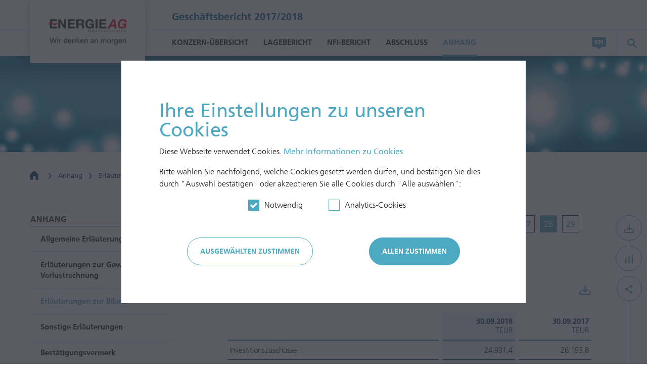

--- FILE ---
content_type: text/html
request_url: https://berichte.energieag.at/2018/geschaeftsbericht/anhang/erlaeuterungen-zur-bilanz/uebrige-langfristige-schulden.html
body_size: 6641
content:
<!doctype html>
<html lang="de" class="no-js">
<head>
  <meta charset="windows-1252" />
  <title>&Uuml;brige langfristige Schulden - Energie AG Ober&ouml;sterreich Gesch&auml;ftsbericht 2017/2018

</title>
<meta http-equiv="x-ua-compatible" content="ie=edge" />

  <meta name="viewport" content="width=device-width, initial-scale=1, user-scalable=yes, maximum-scale=10" />
  <meta name="description" content="Energie AG Gesch&auml;ftsberich 2017/2018" />
  <meta name="keywords" content="Energie AG Ober&ouml;sterreich, Gesch&auml;ftsbericht, 2018, &Uuml;brige langfristige Schulden" />
  

  <meta property="og:title" content="&Uuml;brige langfristige Schulden - Energie AG Ober&ouml;sterreich Gesch&auml;ftsbericht 2017/2018 " />
  <meta property="og:type" content="website" />
  <meta property="og:description" content="Energie AG Gesch&auml;ftsberich 2017/2018" />
  <meta property="og:site_name" content=" Gesch&auml;ftsbericht 2017/2018" />
  <meta property="og:locale" content="de_DE" />  
  <meta property="og:image" content="https://berichte.energieag.at/2018/geschaeftsbericht/layout/img/og-social.png" />
  <meta property="og:image:width" content="1200" />
  <meta property="og:image:height" content="630" />

  <meta name="robots" content="index,follow,noimageclick" />
  <meta name="apple-mobile-web-app-capable" content="yes" />
  <meta name="apple-mobile-web-app-status-bar-style" content="black" />
  <meta name="format-detection" content="telephone=no,date=no,address=no,email=no,url=no" />
  <meta name="apple-mobile-web-app-title" content="Energie AG Ober&ouml;sterreich" />
  <!-- MENUORDER ::::00.04.02.12.:::: -->
  <!-- PAGETITLE ::::&Uuml;brige langfristige Schulden:::: -->
  <!-- PAGEID ::::26484:::: -->
  <!-- PAGELANGUAGE ::::de:::: -->
  <!-- PAGEHEADER :::: 28. &Uuml;brige lang&shy;fristige Schulden:::: -->
  

  
  <link type="text/html" rel="alternate" hreflang="en" title="Other Non-Current Liabilities" href="../../en.php?path=/notes/notes-to-the-statement-of-financial-position/other-non-current-liabilities.html" />  
  

  <link type="text/html" id="rellink-next" rel="Next" hreflang="de" title="Kurzfristige R&uuml;ckstellungen" href="kurzfristige-rueckstellungen.html" />
<link type="text/html" id="rellink-prev" rel="Prev" hreflang="de" title="Erhaltene Anzahlungen" href="erhaltene-anzahlungen.html" />
  <link rel="stylesheet" href="../../layout/css/main.css" />
  <link rel="stylesheet" href="../../serviceseiten/tablestyle.css" />
  
  <script type="text/javascript" src="../../layout/js/modernizr.js" charset="windows-1252"></script>
  <script type="text/javascript" src="../../layout/js/jquery.js" charset="windows-1252"></script>
  <script type="text/javascript" src="../../layout/js/plugins.js" charset="windows-1252"></script>
  <script type="text/javascript" src="../../layout/js/nxr-2.0.js" charset="windows-1252"></script>
  <script type="text/javascript" src="uebrige-langfristige-schulden/page-config.js" charset="windows-1252"></script>
  
  <script>
  {
    var cookie = nxr.get_cookie('nxrCookieAgreement');
    if (cookie === "true") {
      (function(w,d,s,l,i){
        w[l]=w[l]||[];
        w[l].push({'gtm.start': new Date().getTime(),event:'gtm.js'});
        var f=d.getElementsByTagName(s)[0],
            j=d.createElement(s),dl=l!='dataLayer'?'&l='+l:'';
            j.async=true;
            j.src='https://www.googletagmanager.com/gtm.js?id='+i+dl;f.parentNode.insertBefore(j,f);
      })(window,document,'script','dataLayer','GTM-NCCMBQP');
    }
  }
</script>
</head>
<body class="page_anhang_erlaeuterungen-zur-bilanz_uebrige-langfristige-schulden site_uebrige-langfristige-schulden id_26484 anhang erlaeuterungen-zur-bilanz uebrige-langfristige-schulden isnotes debug">
  
  <div class="cookie-consent-manager">
  <div class="cookie-consent-manager__inner">
    <div class="cookie-consent-manager--confirmation">
      <h3 class="cookie-consent-manager--headline">
        Ihre Ein&shy;stell&shy;ungen zu unseren Cookies
      </h3>
      <p>
        Diese Webseite verwendet Cookies.
        <a
          href="../../serviceseiten/hinweise-zum-datenschutz.html"
          >Mehr In&shy;for&shy;mationen zu Cookies</a
        >
      </p>
      <p>
        Bitte w&auml;hlen Sie nachfolgend, welche Cookies gesetzt
        werden d&uuml;rfen, und be&shy;st&auml;tigen Sie dies durch &quot;Auswahl best&auml;tigen&quot; oder
        akzep&shy;tieren Sie alle Cookies durch &quot;Alle ausw&auml;hlen&quot;:
      </p>
      <div class="cookie-consent-manager__checkboxes">
        <div
          class="cookie-consent-manager__checkbox cookie-consent-manager__checkbox--mandatory"
        >
          <input
            type="checkbox"
            class="cookie-consent-manger__checkbox--input"
            name="cookie-consent-manager-cb-mandatory"
            id="cookie-consent-manager-cb-mandatory"
            value="mandatory"
            checked
            disabled
          />
          <label
            for="cookie-consent-manager-cb-mandatory"
            class="cookie-consent-manager__checkbox--input__label"
          >
            Notwendig
          </label>
        </div>
        <div
          class="cookie-consent-manager__checkbox cookie-consent-manager__checkbox--analytics"
        >
          <input
            type="checkbox"
            class="cookie-consent-manger__checkbox--input"
            name="cookie-consent-manager-cb-analytics"
            id="cookie-consent-manager-cb-analytics"
            value="analytics"
          />
          <label
            for="cookie-consent-manager-cb-analytics"
            class="cookie-consent-manager__checkbox--input__label"
          >
            Analytics-Cookies
          </label>
        </div>
      </div>

      <div class="cookie-consent-manager__buttons">
        <button
          class="cookie-consent-manager--confirmation__button--acceptselected cookie-consent-manager--confirmation__button"
        >
          Ausgew&auml;hlten zustimmen
        </button>
        <button
          class="cookie-consent-manager--confirmation__button--acceptall cookie-consent-manager--confirmation__button"
        >
          Allen zustimmen
        </button>
      </div>
    </div>
  </div>
</div>

  





<header class="site-header container">



<div class="content-inner wrapper wrapper-logo sticky-logo">
    <a href="../../serviceseiten/willkommen.html" class="logo">
      <div class="logo--mobile">
        


<img  src="../../layout/files/logo.svg" alt="Energie AG Ober&ouml;sterreich" width="154" height="26" />




      </div>
      <div class="logo--desktop">
        


<img  src="../../layout/img/logo-desktop.png" alt="Energie AG Ober&ouml;sterreich" width="155" height="51" />




      </div>
    </a>
</div>

<div class="wrapper-main">
    <h2 class="wrapper content-inner site-title">
      <a href="../../serviceseiten/willkommen.html" class="intern" hreflang="de"> Gesch&auml;ftsbericht 2017/2018</a>
    </h2>

  
  <div class="header-primary sticky-header">
    
    <div class="wrapper">
      <div class="toggle-container clearfix">
  
  <div class="language-switch">
  <a href="../../en.php?path=/notes/notes-to-the-statement-of-financial-position/other-non-current-liabilities.html" class="lang-en" hreflang="en"> </a>
</div>

  <button type="button" class="toggle-search" aria-expanded="false" aria-pressed="false"></button>
  
  <button type="button" class="toggle-primary" aria-expanded="false" aria-pressed="false"></button>

</div>

      <nav id="primary" class="container primary clear" role="menu"><h3 class="hide-block">Hauptmen\u00fc</h3>



<ul class="menu clearfix">
  <li class="main-item inactive">
  <a data-level="1" href="../../konzern-uebersicht.html">Konzern-&Uuml;bersicht</a>
  <button class="toggle-sublevel"></button>
  <div class="menu-board"><div class="inner">

<ul class="sublevel clearfix"><li class="inactive leaf">
  <a data-level="2" href="../../konzern-uebersicht/kennzahlen.html">Kennzahlen</a>
  <button class="toggle-sublevel"></button>
  
</li><li class="inactive leaf">
  <a data-level="2" href="../../konzern-uebersicht/interview-mit-dem-vorstand.html">Interview mit dem Vorstand</a>
  <button class="toggle-sublevel"></button>
  
</li><li class="inactive leaf">
  <a data-level="2" href="../../konzern-uebersicht/organe-der-gesellschaft.html">Organe der Gesellschaft</a>
  <button class="toggle-sublevel"></button>
  
</li><li class="inactive leaf">
  <a data-level="2" href="../../konzern-uebersicht/eigentuemerstruktur.html">Eigent&uuml;merstruktur</a>
  <button class="toggle-sublevel"></button>
  
</li><li class="inactive leaf last">
  <a data-level="2" href="../../konzern-uebersicht/strategie.html">Strategie</a>
  <button class="toggle-sublevel"></button>
  
</li></ul>

</div></div>
</li><li class="main-item inactive">
  <a data-level="1" href="../../lagebericht.html">Lagebericht</a>
  <button class="toggle-sublevel"></button>
  <div class="menu-board"><div class="inner">

<ul class="sublevel clearfix"><li class="inactive leaf">
  <a data-level="2" href="../../lagebericht/rahmenbedingungen.html">Rahmenbedingungen</a>
  <button class="toggle-sublevel"></button>
  
</li><li class="inactive">
  <a data-level="2" href="../../lagebericht/geschaeftsverlauf-im-konzern/vermoegens-finanz-und-ertragslage.html">Gesch&auml;ftsverlauf im Konzern</a>
  <button class="toggle-sublevel"></button>
  

<ul class="sublevel clearfix"><li class="inactive leaf">
  <a data-level="3" href="../../lagebericht/geschaeftsverlauf-im-konzern/vermoegens-finanz-und-ertragslage.html">Verm&ouml;gens-, Finanz- und Ertragslage</a>
  <button class="toggle-sublevel"></button>
  
</li><li class="inactive leaf">
  <a data-level="3" href="../../lagebericht/geschaeftsverlauf-im-konzern/finanzierungs-und-veranlagungsstrategie.html">Finanzierungs- und Veranlagungsstrategie</a>
  <button class="toggle-sublevel"></button>
  
</li><li class="inactive leaf">
  <a data-level="3" href="../../lagebericht/geschaeftsverlauf-im-konzern/unternehmensfuehrung-und-kapitalkosten.html">Unternehmensf&uuml;hrung und Kapitalkosten</a>
  <button class="toggle-sublevel"></button>
  
</li><li class="inactive leaf">
  <a data-level="3" href="../../lagebericht/geschaeftsverlauf-im-konzern/bestand-an-eigenen-anteilen.html">Bestand an eigenen Anteilen</a>
  <button class="toggle-sublevel"></button>
  
</li><li class="inactive leaf">
  <a data-level="3" href="../../lagebericht/geschaeftsverlauf-im-konzern/beziehungen-zu-nahestehenden-unternehmen-und-personen.html">Beziehungen zu nahestehenden Unternehmen und Personen</a>
  <button class="toggle-sublevel"></button>
  
</li><li class="inactive leaf last">
  <a data-level="3" href="../../lagebericht/geschaeftsverlauf-im-konzern/gesellschaftsrechtliche-veraenderungen.html">Gesellschaftsrechtliche Ver&auml;nderungen</a>
  <button class="toggle-sublevel"></button>
  
</li></ul>


</li><li class="inactive leaf">
  <a data-level="2" href="../../lagebericht/internes-kontrollsystem.html">Internes Kontrollsystem</a>
  <button class="toggle-sublevel"></button>
  
</li><li class="inactive leaf">
  <a data-level="2" href="../../lagebericht/risiko-und-chancenlage.html">Risiko- und Chancenlage</a>
  <button class="toggle-sublevel"></button>
  
</li><li class="inactive leaf">
  <a data-level="2" href="../../lagebericht/forschung-entwicklung-und-innovation.html">Forschung, Entwicklung und Innovation</a>
  <button class="toggle-sublevel"></button>
  
</li><li class="inactive leaf">
  <a data-level="2" href="../../lagebericht/leistungswirtschaftliche-kennzahlen.html">Leistungswirtschaftliche Kennzahlen</a>
  <button class="toggle-sublevel"></button>
  
</li><li class="inactive">
  <a data-level="2" href="../../lagebericht/segmente.html">Segmente</a>
  <button class="toggle-sublevel"></button>
  

<ul class="sublevel clearfix"><li class="inactive leaf">
  <a data-level="3" href="../../lagebericht/segmente/segment-energie.html">Segment Energie</a>
  <button class="toggle-sublevel"></button>
  
</li><li class="inactive leaf">
  <a data-level="3" href="../../lagebericht/segmente/segment-netz.html">Segment Netz</a>
  <button class="toggle-sublevel"></button>
  
</li><li class="inactive leaf">
  <a data-level="3" href="../../lagebericht/segmente/segment-entsorgung.html">Segment Entsorgung</a>
  <button class="toggle-sublevel"></button>
  
</li><li class="inactive leaf">
  <a data-level="3" href="../../lagebericht/segmente/segment-wasser.html">Segment Wasser</a>
  <button class="toggle-sublevel"></button>
  
</li><li class="inactive leaf last">
  <a data-level="3" href="../../lagebericht/segmente/segment-holding-services.html">Segment Holding &amp; Services</a>
  <button class="toggle-sublevel"></button>
  
</li></ul>


</li><li class="inactive leaf last">
  <a data-level="2" href="../../lagebericht/ausblick.html">Ausblick</a>
  <button class="toggle-sublevel"></button>
  
</li></ul>

</div></div>
</li><li class="main-item inactive">
  <a data-level="1" href="../../nfi-bericht.html">NFI-Bericht</a>
  <button class="toggle-sublevel"></button>
  <div class="menu-board"><div class="inner">

<ul class="sublevel clearfix"><li class="inactive leaf">
  <a data-level="2" href="../../nfi-bericht/vorwort-des-vorstandes.html">Vorwort des Vorstandes</a>
  <button class="toggle-sublevel"></button>
  
</li><li class="inactive leaf">
  <a data-level="2" href="../../nfi-bericht/ueber-diesen-bericht.html">&Uuml;ber diesen Bericht</a>
  <button class="toggle-sublevel"></button>
  
</li><li class="inactive">
  <a data-level="2" href="../../nfi-bericht/geschaeftsmodell.html">Gesch&auml;ftsmodell</a>
  <button class="toggle-sublevel"></button>
  

<ul class="sublevel clearfix"><li class="inactive leaf">
  <a data-level="3" href="../../nfi-bericht/geschaeftsmodell/qualitaetsmanagement.html">Qualit&auml;tsmanagement</a>
  <button class="toggle-sublevel"></button>
  
</li><li class="inactive leaf">
  <a data-level="3" href="../../nfi-bericht/geschaeftsmodell/strategie-und-wesentliche-themen.html">Strategie und wesentliche Themen</a>
  <button class="toggle-sublevel"></button>
  
</li><li class="inactive leaf last">
  <a data-level="3" href="../../nfi-bericht/geschaeftsmodell/nachhaltigkeit-im-ueberblick.html">Nachhaltigkeit im &Uuml;berblick</a>
  <button class="toggle-sublevel"></button>
  
</li></ul>


</li><li class="inactive leaf">
  <a data-level="2" href="../../nfi-bericht/wirtschaft.html">Wirtschaft</a>
  <button class="toggle-sublevel"></button>
  
</li><li class="inactive">
  <a data-level="2" href="../../nfi-bericht/umwelt.html">Umwelt</a>
  <button class="toggle-sublevel"></button>
  

<ul class="sublevel clearfix"><li class="inactive leaf">
  <a data-level="3" href="../../nfi-bericht/umwelt/segment-energie.html">Segment Energie</a>
  <button class="toggle-sublevel"></button>
  
</li><li class="inactive leaf">
  <a data-level="3" href="../../nfi-bericht/umwelt/segment-netz.html">Segment Netz</a>
  <button class="toggle-sublevel"></button>
  
</li><li class="inactive leaf">
  <a data-level="3" href="../../nfi-bericht/umwelt/segment-entsorgung.html">Segment Entsorgung</a>
  <button class="toggle-sublevel"></button>
  
</li><li class="inactive leaf">
  <a data-level="3" href="../../nfi-bericht/umwelt/segment-wasser.html">Segment Wasser</a>
  <button class="toggle-sublevel"></button>
  
</li><li class="inactive leaf last">
  <a data-level="3" href="../../nfi-bericht/umwelt/segment-holding-services.html">Segment Holding &amp; Services</a>
  <button class="toggle-sublevel"></button>
  
</li></ul>


</li><li class="inactive">
  <a data-level="2" href="../../nfi-bericht/soziales.html">Soziales</a>
  <button class="toggle-sublevel"></button>
  

<ul class="sublevel clearfix"><li class="inactive leaf">
  <a data-level="3" href="../../nfi-bericht/soziales/versorgungssicherheit-und-qualitaet.html">Versorgungssicherheit und <span class="nowrap">-qualit&auml;t</span></a>
  <button class="toggle-sublevel"></button>
  
</li><li class="inactive leaf">
  <a data-level="3" href="../../nfi-bericht/soziales/kundenorientierung-und-zufriedenheit.html">Kundenorientierung und <span class="nowrap">-zufriedenheit</span></a>
  <button class="toggle-sublevel"></button>
  
</li><li class="inactive leaf">
  <a data-level="3" href="../../nfi-bericht/soziales/stakeholderdialog.html">Stakeholderdialog</a>
  <button class="toggle-sublevel"></button>
  
</li><li class="inactive leaf last">
  <a data-level="3" href="../../nfi-bericht/soziales/regionale-verantwortung.html">Regionale Verantwortung</a>
  <button class="toggle-sublevel"></button>
  
</li></ul>


</li><li class="inactive">
  <a data-level="2" href="../../nfi-bericht/arbeitnehmer.html">Arbeitnehmer</a>
  <button class="toggle-sublevel"></button>
  

<ul class="sublevel clearfix"><li class="inactive leaf">
  <a data-level="3" href="../../nfi-bericht/arbeitnehmer/arbeiten-und-leben-in-der-energie-ag.html">Arbeiten und Leben in der Energie AG</a>
  <button class="toggle-sublevel"></button>
  
</li><li class="inactive leaf">
  <a data-level="3" href="../../nfi-bericht/arbeitnehmer/personalentwicklung-40.html">Personalentwicklung 4.0</a>
  <button class="toggle-sublevel"></button>
  
</li><li class="inactive leaf">
  <a data-level="3" href="../../nfi-bericht/arbeitnehmer/lehrlingsausbildung.html">Lehrlingsausbildung</a>
  <button class="toggle-sublevel"></button>
  
</li><li class="inactive leaf">
  <a data-level="3" href="../../nfi-bericht/arbeitnehmer/employer-branding-und-recruitingmassnahmen.html">Employer Branding und Recruitingma&szlig;nahmen</a>
  <button class="toggle-sublevel"></button>
  
</li><li class="inactive leaf last">
  <a data-level="3" href="../../nfi-bericht/arbeitnehmer/gesundheitsschutz-und-sicherheit-am-arbeitsplatz.html">Gesundheitsschutz und Sicherheit am Arbeitsplatz</a>
  <button class="toggle-sublevel"></button>
  
</li></ul>


</li><li class="inactive leaf last">
  <a data-level="2" href="../../nfi-bericht/compliance-antikorruption.html">Compliance &amp; Antikorruption</a>
  <button class="toggle-sublevel"></button>
  
</li></ul>

</div></div>
</li><li class="main-item inactive">
  <a data-level="1" href="../../abschluss.html">Abschluss</a>
  <button class="toggle-sublevel"></button>
  <div class="menu-board"><div class="inner">

<ul class="sublevel clearfix"><li class="inactive leaf">
  <a data-level="2" href="../../abschluss/konzern-gewinn-und-verlustrechnung.html">Konzern-Gewinn- und Verlustrechnung</a>
  <button class="toggle-sublevel"></button>
  
</li><li class="inactive leaf">
  <a data-level="2" href="../../abschluss/gesamtergebnisrechnung.html">Gesamtergebnisrechnung</a>
  <button class="toggle-sublevel"></button>
  
</li><li class="inactive leaf">
  <a data-level="2" href="../../abschluss/konzernbilanz.html">Konzernbilanz</a>
  <button class="toggle-sublevel"></button>
  
</li><li class="inactive leaf">
  <a data-level="2" href="../../abschluss/entwicklung-des-konzerneigenkapitals.html">Entwicklung des Konzerneigenkapitals</a>
  <button class="toggle-sublevel"></button>
  
</li><li class="inactive leaf last">
  <a data-level="2" href="../../abschluss/kapitalflussrechnung.html">Kapitalflussrechnung</a>
  <button class="toggle-sublevel"></button>
  
</li></ul>

</div></div>
</li><li class="main-item inpath last">
  <a data-level="1" href="../../anhang.html">Anhang</a>
  <button class="toggle-sublevel"></button>
  <div class="menu-board"><div class="inner">

<ul class="sublevel clearfix"><li class="inactive">
  <a data-level="2" href="../allgemeine-erlaeuterungen.html">Allgemeine Erl&auml;uterungen</a>
  <button class="toggle-sublevel"></button>
  

<ul class="sublevel clearfix"><li class="inactive leaf">
  <a data-level="3" href="../allgemeine-erlaeuterungen/allgemeine-angaben.html">Allgemeine Angaben</a>
  <button class="toggle-sublevel"></button>
  
</li><li class="inactive leaf">
  <a data-level="3" href="../allgemeine-erlaeuterungen/aenderung-von-rechnungslegungsmethoden.html">&Auml;nderung von Rechnungslegungsmethoden</a>
  <button class="toggle-sublevel"></button>
  
</li><li class="inactive leaf">
  <a data-level="3" href="../allgemeine-erlaeuterungen/konsolidierungskreis.html">Konsolidierungskreis</a>
  <button class="toggle-sublevel"></button>
  
</li><li class="inactive leaf">
  <a data-level="3" href="../allgemeine-erlaeuterungen/konsolidierungsmethoden.html">Konsolidierungsmethoden</a>
  <button class="toggle-sublevel"></button>
  
</li><li class="inactive leaf last">
  <a data-level="3" href="../allgemeine-erlaeuterungen/bilanzierungs-und-bewertungsgrundsaetze.html">Bilanzierungs- und Bewertungsgrunds&auml;tze</a>
  <button class="toggle-sublevel"></button>
  
</li></ul>


</li><li class="inactive">
  <a data-level="2" href="../erlaeuterungen-zur-gewinn-und-verlustrechnung.html">Erl&auml;uterungen zur Gewinn- und Verlustrechnung</a>
  <button class="toggle-sublevel"></button>
  

<ul class="sublevel clearfix"><li class="inactive leaf">
  <a data-level="3" href="../erlaeuterungen-zur-gewinn-und-verlustrechnung/umsatzerloese.html">Umsatzerl&ouml;se</a>
  <button class="toggle-sublevel"></button>
  
</li><li class="inactive leaf">
  <a data-level="3" href="../erlaeuterungen-zur-gewinn-und-verlustrechnung/segmentberichterstattung.html">Segmentberichterstattung</a>
  <button class="toggle-sublevel"></button>
  
</li><li class="inactive leaf">
  <a data-level="3" href="../erlaeuterungen-zur-gewinn-und-verlustrechnung/sonstige-betriebliche-ertraege.html">Sonstige betriebliche Ertr&auml;ge</a>
  <button class="toggle-sublevel"></button>
  
</li><li class="inactive leaf">
  <a data-level="3" href="../erlaeuterungen-zur-gewinn-und-verlustrechnung/aufwendungen-fuer-material-und-sonstige-bezogene-herstellungsleistungen.html">Aufwendungen f&uuml;r Material und sonstige bezogene Herstellungsleistungen</a>
  <button class="toggle-sublevel"></button>
  
</li><li class="inactive leaf">
  <a data-level="3" href="../erlaeuterungen-zur-gewinn-und-verlustrechnung/personalaufwand.html">Personalaufwand</a>
  <button class="toggle-sublevel"></button>
  
</li><li class="inactive leaf">
  <a data-level="3" href="../erlaeuterungen-zur-gewinn-und-verlustrechnung/abschreibungen.html">Abschreibungen</a>
  <button class="toggle-sublevel"></button>
  
</li><li class="inactive leaf">
  <a data-level="3" href="../erlaeuterungen-zur-gewinn-und-verlustrechnung/sonstige-betriebliche-aufwendungen.html">Sonstige betriebliche Aufwendungen</a>
  <button class="toggle-sublevel"></button>
  
</li><li class="inactive leaf">
  <a data-level="3" href="../erlaeuterungen-zur-gewinn-und-verlustrechnung/zinsergebnis.html">Zinsergebnis</a>
  <button class="toggle-sublevel"></button>
  
</li><li class="inactive leaf">
  <a data-level="3" href="../erlaeuterungen-zur-gewinn-und-verlustrechnung/sonstiges-finanzergebnis.html">Sonstiges Finanzergebnis</a>
  <button class="toggle-sublevel"></button>
  
</li><li class="inactive leaf last">
  <a data-level="3" href="../erlaeuterungen-zur-gewinn-und-verlustrechnung/steuern-vom-einkommen.html">Steuern vom Einkommen</a>
  <button class="toggle-sublevel"></button>
  
</li></ul>


</li><li class="inpath">
  <a data-level="2" href="../erlaeuterungen-zur-bilanz.html">Erl&auml;uterungen zur Bilanz</a>
  <button class="toggle-sublevel"></button>
  

<ul class="sublevel clearfix"><li class="inactive leaf">
  <a data-level="3" href="immaterielle-vermoegenswerte-und-sachanlagen.html">Immaterielle Verm&ouml;genswerte und Sachanlagen</a>
  <button class="toggle-sublevel"></button>
  
</li><li class="inactive leaf">
  <a data-level="3" href="beteiligungen.html">Beteiligungen</a>
  <button class="toggle-sublevel"></button>
  
</li><li class="inactive leaf">
  <a data-level="3" href="sonstige-finanzanlagen.html">Sonstige Finanzanlagen</a>
  <button class="toggle-sublevel"></button>
  
</li><li class="inactive leaf">
  <a data-level="3" href="uebriges-langfristiges-vermoegen.html">&Uuml;briges langfristiges Verm&ouml;gen</a>
  <button class="toggle-sublevel"></button>
  
</li><li class="inactive leaf">
  <a data-level="3" href="vorraete.html">Vorr&auml;te</a>
  <button class="toggle-sublevel"></button>
  
</li><li class="inactive leaf">
  <a data-level="3" href="forderungen-und-sonstige-vermoegenswerte.html">Forderungen und sonstige Verm&ouml;genswerte</a>
  <button class="toggle-sublevel"></button>
  
</li><li class="inactive leaf">
  <a data-level="3" href="zahlungsmittel-und-zahlungsmittelaequivalente.html">Zahlungsmittel und Zahlungsmittel&auml;quivalente</a>
  <button class="toggle-sublevel"></button>
  
</li><li class="inactive leaf">
  <a data-level="3" href="eigenkapital.html">Eigenkapital</a>
  <button class="toggle-sublevel"></button>
  
</li><li class="inactive leaf">
  <a data-level="3" href="finanzinstrumente-und-finanzrisikomanagement.html">Finanzinstrumente und Finanzrisikomanagement</a>
  <button class="toggle-sublevel"></button>
  
</li><li class="inactive leaf">
  <a data-level="3" href="langfristige-rueckstellungen.html">Langfristige R&uuml;ckstellungen</a>
  <button class="toggle-sublevel"></button>
  
</li><li class="inactive leaf">
  <a data-level="3" href="baukostenzuschuesse.html">Baukostenzusch&uuml;sse</a>
  <button class="toggle-sublevel"></button>
  
</li><li class="inactive leaf">
  <a data-level="3" href="erhaltene-anzahlungen.html">Erhaltene Anzahlungen</a>
  <button class="toggle-sublevel"></button>
  
</li><li class="active leaf">
  <a data-level="3" href="uebrige-langfristige-schulden.html">&Uuml;brige langfristige Schulden</a>
  <button class="toggle-sublevel"></button>
  
</li><li class="inactive leaf">
  <a data-level="3" href="kurzfristige-rueckstellungen.html">Kurzfristige R&uuml;ckstellungen</a>
  <button class="toggle-sublevel"></button>
  
</li><li class="inactive leaf">
  <a data-level="3" href="steuerrueckstellungen.html">Steuerr&uuml;ckstellungen</a>
  <button class="toggle-sublevel"></button>
  
</li><li class="inactive leaf last">
  <a data-level="3" href="uebrige-kurzfristige-schulden.html">&Uuml;brige kurzfristige Schulden</a>
  <button class="toggle-sublevel"></button>
  
</li></ul>


</li><li class="inactive">
  <a data-level="2" href="../sonstige-erlaeuterungen.html">Sonstige Erl&auml;uterungen</a>
  <button class="toggle-sublevel"></button>
  

<ul class="sublevel clearfix"><li class="inactive leaf">
  <a data-level="3" href="../sonstige-erlaeuterungen/eventualverbindlichkeiten.html">Eventualverbindlichkeiten</a>
  <button class="toggle-sublevel"></button>
  
</li><li class="inactive leaf">
  <a data-level="3" href="../sonstige-erlaeuterungen/sonstige-verpflichtungen.html">Sonstige Verpflichtungen</a>
  <button class="toggle-sublevel"></button>
  
</li><li class="inactive leaf">
  <a data-level="3" href="../sonstige-erlaeuterungen/gewinnverwendungsvorschlag.html">Gewinnverwendungsvorschlag</a>
  <button class="toggle-sublevel"></button>
  
</li><li class="inactive leaf">
  <a data-level="3" href="../sonstige-erlaeuterungen/risikomanagement.html">Risikomanagement</a>
  <button class="toggle-sublevel"></button>
  
</li><li class="inactive leaf">
  <a data-level="3" href="../sonstige-erlaeuterungen/beziehungen-zu-nahestehenden-unternehmen-und-personen.html">Beziehungen zu nahestehenden Unternehmen und Personen</a>
  <button class="toggle-sublevel"></button>
  
</li><li class="inactive leaf">
  <a data-level="3" href="../sonstige-erlaeuterungen/wesentliche-ereignisse-nach-dem-bilanzstichtag.html">Wesentliche Ereignisse nach dem Bilanzstichtag</a>
  <button class="toggle-sublevel"></button>
  
</li><li class="inactive leaf last">
  <a data-level="3" href="../sonstige-erlaeuterungen/angaben-zu-den-organen-der-konzernleitung.html">Angaben zu den Organen der Konzernleitung</a>
  <button class="toggle-sublevel"></button>
  
</li></ul>


</li><li class="inactive leaf">
  <a data-level="2" href="../bestaetigungsvermerk.html">Best&auml;tigungsvermerk</a>
  <button class="toggle-sublevel"></button>
  
</li><li class="inactive leaf">
  <a data-level="2" href="../bericht-des-aufsichtsrats.html">Bericht des Aufsichtsrats</a>
  <button class="toggle-sublevel"></button>
  
</li><li class="inactive leaf last">
  <a data-level="2" href="../erklaerung-des-vorstandes.html">Erkl&auml;rung des Vorstandes</a>
  <button class="toggle-sublevel"></button>
  
</li></ul>

</div></div>
</li>
  <li class="main-item item-download leaf"><a href="../../serviceseiten/downloads.html">Download Center</a></li>
</ul></nav>
    </div>
  </div>

</div>
<section id="meta" class="meta">
  <div class="search-form-container">
  <form class="search-form menu" method="get" id="search-form" action="../../serviceseiten/suche.php" name="search" role="search" accept-charset="utf-8">
    <label for="search-input" class="hide-text"></label>
    <div class="search-container clearfix">
      <input type="text" name="q" class="search-input" id="search-input" value="" title="Suchbegriff eingeben" placeholder="Suchbegriff eingeben" autocomplete="off" required>
      <button type="submit" class="search-submit" id="search-submit" name="submit" value="submit" title="Suchen">
      </button>
    </div>
  </form>
</div>
</section></header>

<div class="hero">
    <div id="scene--desktop-left" class="hero__scene hero__scene--desktop-left">
        <div class="hero__parallax-image hero__parallax-image--left" data-depth="0.2"></div>
    </div>

    <div id="scene--desktop-right" class="hero__scene hero__scene--desktop-right">
        <div class="hero__parallax-image hero__parallax-image--right" data-depth="0.2"></div>
    </div>
  
    <div id="scene--mobile" class="hero__scene hero__scene--mobile">
        <div class="hero__parallax-image hero__parallax-image--mobile" data-depth="0.2"></div>
    </div>
    <div class="wrapper inner content-inner">
        <h1 id="main-content" class="content-title">
  <span class="numbered-headline">28.</span>&Uuml;brige lang&shy;fristige Schulden
  
</h1>

    
        
    </div>
</div>


<main id="content-container" role="main" class="site-main content-container container"><div class="inner wrapper clearfix"><nav class="breadcrumb">
<!-- BREADCRUMB -->
<h3 class="hide-block">Sie sind hier:</h3>
<ul class="menu clearfix">
  <li class="first"><a href="../../serviceseiten/willkommen.html" class="intern" hreflang="de"> </a></li><li><a href="../../anhang.html" class="intern" hreflang="de">Anhang</a></li><li><a href="../erlaeuterungen-zur-bilanz.html" class="intern" hreflang="de">Erl&auml;uterungen zur Bilanz</a></li>
  <li class="last"><a href="uebrige-langfristige-schulden.html" class="last active" hreflang="de">&Uuml;brige langfristige Schulden</a></li>
</ul>
<!-- BREADCRUMB / -->
</nav>

<div class="wrapper-content">  <aside id="content-before" class="content-before container sidebar">
  <div class="inner">
    <nav id="secondary">

<a class="secondary-title secondary-title--inpath" href="../../anhang.html">Anhang</a>
<ul class="menu clearfix">
  <li class="inactive">
  <a data-level="2" href="../allgemeine-erlaeuterungen.html">Allgemeine Erl&auml;uterungen</a>
  <button class="toggle-sublevel"></button>
  

<ul class="sublevel clearfix"><li class="inactive leaf">
  <a data-level="3" href="../allgemeine-erlaeuterungen/allgemeine-angaben.html">Allgemeine Angaben</a>
  <button class="toggle-sublevel"></button>
  
</li><li class="inactive leaf">
  <a data-level="3" href="../allgemeine-erlaeuterungen/aenderung-von-rechnungslegungsmethoden.html">&Auml;nderung von Rechnungslegungsmethoden</a>
  <button class="toggle-sublevel"></button>
  
</li><li class="inactive leaf">
  <a data-level="3" href="../allgemeine-erlaeuterungen/konsolidierungskreis.html">Konsolidierungskreis</a>
  <button class="toggle-sublevel"></button>
  
</li><li class="inactive leaf">
  <a data-level="3" href="../allgemeine-erlaeuterungen/konsolidierungsmethoden.html">Konsolidierungsmethoden</a>
  <button class="toggle-sublevel"></button>
  
</li><li class="inactive leaf last">
  <a data-level="3" href="../allgemeine-erlaeuterungen/bilanzierungs-und-bewertungsgrundsaetze.html">Bilanzierungs- und Bewertungsgrunds&auml;tze</a>
  <button class="toggle-sublevel"></button>
  
</li></ul>


</li><li class="inactive">
  <a data-level="2" href="../erlaeuterungen-zur-gewinn-und-verlustrechnung.html">Erl&auml;uterungen zur Gewinn- und Verlustrechnung</a>
  <button class="toggle-sublevel"></button>
  

<ul class="sublevel clearfix"><li class="inactive leaf">
  <a data-level="3" href="../erlaeuterungen-zur-gewinn-und-verlustrechnung/umsatzerloese.html">Umsatzerl&ouml;se</a>
  <button class="toggle-sublevel"></button>
  
</li><li class="inactive leaf">
  <a data-level="3" href="../erlaeuterungen-zur-gewinn-und-verlustrechnung/segmentberichterstattung.html">Segmentberichterstattung</a>
  <button class="toggle-sublevel"></button>
  
</li><li class="inactive leaf">
  <a data-level="3" href="../erlaeuterungen-zur-gewinn-und-verlustrechnung/sonstige-betriebliche-ertraege.html">Sonstige betriebliche Ertr&auml;ge</a>
  <button class="toggle-sublevel"></button>
  
</li><li class="inactive leaf">
  <a data-level="3" href="../erlaeuterungen-zur-gewinn-und-verlustrechnung/aufwendungen-fuer-material-und-sonstige-bezogene-herstellungsleistungen.html">Aufwendungen f&uuml;r Material und sonstige bezogene Herstellungsleistungen</a>
  <button class="toggle-sublevel"></button>
  
</li><li class="inactive leaf">
  <a data-level="3" href="../erlaeuterungen-zur-gewinn-und-verlustrechnung/personalaufwand.html">Personalaufwand</a>
  <button class="toggle-sublevel"></button>
  
</li><li class="inactive leaf">
  <a data-level="3" href="../erlaeuterungen-zur-gewinn-und-verlustrechnung/abschreibungen.html">Abschreibungen</a>
  <button class="toggle-sublevel"></button>
  
</li><li class="inactive leaf">
  <a data-level="3" href="../erlaeuterungen-zur-gewinn-und-verlustrechnung/sonstige-betriebliche-aufwendungen.html">Sonstige betriebliche Aufwendungen</a>
  <button class="toggle-sublevel"></button>
  
</li><li class="inactive leaf">
  <a data-level="3" href="../erlaeuterungen-zur-gewinn-und-verlustrechnung/zinsergebnis.html">Zinsergebnis</a>
  <button class="toggle-sublevel"></button>
  
</li><li class="inactive leaf">
  <a data-level="3" href="../erlaeuterungen-zur-gewinn-und-verlustrechnung/sonstiges-finanzergebnis.html">Sonstiges Finanzergebnis</a>
  <button class="toggle-sublevel"></button>
  
</li><li class="inactive leaf last">
  <a data-level="3" href="../erlaeuterungen-zur-gewinn-und-verlustrechnung/steuern-vom-einkommen.html">Steuern vom Einkommen</a>
  <button class="toggle-sublevel"></button>
  
</li></ul>


</li><li class="inpath">
  <a data-level="2" href="../erlaeuterungen-zur-bilanz.html">Erl&auml;uterungen zur Bilanz</a>
  <button class="toggle-sublevel"></button>
  

<ul class="sublevel clearfix"><li class="inactive leaf">
  <a data-level="3" href="immaterielle-vermoegenswerte-und-sachanlagen.html">Immaterielle Verm&ouml;genswerte und Sachanlagen</a>
  <button class="toggle-sublevel"></button>
  
</li><li class="inactive leaf">
  <a data-level="3" href="beteiligungen.html">Beteiligungen</a>
  <button class="toggle-sublevel"></button>
  
</li><li class="inactive leaf">
  <a data-level="3" href="sonstige-finanzanlagen.html">Sonstige Finanzanlagen</a>
  <button class="toggle-sublevel"></button>
  
</li><li class="inactive leaf">
  <a data-level="3" href="uebriges-langfristiges-vermoegen.html">&Uuml;briges langfristiges Verm&ouml;gen</a>
  <button class="toggle-sublevel"></button>
  
</li><li class="inactive leaf">
  <a data-level="3" href="vorraete.html">Vorr&auml;te</a>
  <button class="toggle-sublevel"></button>
  
</li><li class="inactive leaf">
  <a data-level="3" href="forderungen-und-sonstige-vermoegenswerte.html">Forderungen und sonstige Verm&ouml;genswerte</a>
  <button class="toggle-sublevel"></button>
  
</li><li class="inactive leaf">
  <a data-level="3" href="zahlungsmittel-und-zahlungsmittelaequivalente.html">Zahlungsmittel und Zahlungsmittel&auml;quivalente</a>
  <button class="toggle-sublevel"></button>
  
</li><li class="inactive leaf">
  <a data-level="3" href="eigenkapital.html">Eigenkapital</a>
  <button class="toggle-sublevel"></button>
  
</li><li class="inactive leaf">
  <a data-level="3" href="finanzinstrumente-und-finanzrisikomanagement.html">Finanzinstrumente und Finanzrisikomanagement</a>
  <button class="toggle-sublevel"></button>
  
</li><li class="inactive leaf">
  <a data-level="3" href="langfristige-rueckstellungen.html">Langfristige R&uuml;ckstellungen</a>
  <button class="toggle-sublevel"></button>
  
</li><li class="inactive leaf">
  <a data-level="3" href="baukostenzuschuesse.html">Baukostenzusch&uuml;sse</a>
  <button class="toggle-sublevel"></button>
  
</li><li class="inactive leaf">
  <a data-level="3" href="erhaltene-anzahlungen.html">Erhaltene Anzahlungen</a>
  <button class="toggle-sublevel"></button>
  
</li><li class="active leaf">
  <a data-level="3" href="uebrige-langfristige-schulden.html">&Uuml;brige langfristige Schulden</a>
  <button class="toggle-sublevel"></button>
  
</li><li class="inactive leaf">
  <a data-level="3" href="kurzfristige-rueckstellungen.html">Kurzfristige R&uuml;ckstellungen</a>
  <button class="toggle-sublevel"></button>
  
</li><li class="inactive leaf">
  <a data-level="3" href="steuerrueckstellungen.html">Steuerr&uuml;ckstellungen</a>
  <button class="toggle-sublevel"></button>
  
</li><li class="inactive leaf last">
  <a data-level="3" href="uebrige-kurzfristige-schulden.html">&Uuml;brige kurzfristige Schulden</a>
  <button class="toggle-sublevel"></button>
  
</li></ul>


</li><li class="inactive">
  <a data-level="2" href="../sonstige-erlaeuterungen.html">Sonstige Erl&auml;uterungen</a>
  <button class="toggle-sublevel"></button>
  

<ul class="sublevel clearfix"><li class="inactive leaf">
  <a data-level="3" href="../sonstige-erlaeuterungen/eventualverbindlichkeiten.html">Eventualverbindlichkeiten</a>
  <button class="toggle-sublevel"></button>
  
</li><li class="inactive leaf">
  <a data-level="3" href="../sonstige-erlaeuterungen/sonstige-verpflichtungen.html">Sonstige Verpflichtungen</a>
  <button class="toggle-sublevel"></button>
  
</li><li class="inactive leaf">
  <a data-level="3" href="../sonstige-erlaeuterungen/gewinnverwendungsvorschlag.html">Gewinnverwendungsvorschlag</a>
  <button class="toggle-sublevel"></button>
  
</li><li class="inactive leaf">
  <a data-level="3" href="../sonstige-erlaeuterungen/risikomanagement.html">Risikomanagement</a>
  <button class="toggle-sublevel"></button>
  
</li><li class="inactive leaf">
  <a data-level="3" href="../sonstige-erlaeuterungen/beziehungen-zu-nahestehenden-unternehmen-und-personen.html">Beziehungen zu nahestehenden Unternehmen und Personen</a>
  <button class="toggle-sublevel"></button>
  
</li><li class="inactive leaf">
  <a data-level="3" href="../sonstige-erlaeuterungen/wesentliche-ereignisse-nach-dem-bilanzstichtag.html">Wesentliche Ereignisse nach dem Bilanzstichtag</a>
  <button class="toggle-sublevel"></button>
  
</li><li class="inactive leaf last">
  <a data-level="3" href="../sonstige-erlaeuterungen/angaben-zu-den-organen-der-konzernleitung.html">Angaben zu den Organen der Konzernleitung</a>
  <button class="toggle-sublevel"></button>
  
</li></ul>


</li><li class="inactive leaf">
  <a data-level="2" href="../bestaetigungsvermerk.html">Best&auml;tigungsvermerk</a>
  <button class="toggle-sublevel"></button>
  
</li><li class="inactive leaf">
  <a data-level="2" href="../bericht-des-aufsichtsrats.html">Bericht des Aufsichtsrats</a>
  <button class="toggle-sublevel"></button>
  
</li><li class="inactive leaf last">
  <a data-level="2" href="../erklaerung-des-vorstandes.html">Erkl&auml;rung des Vorstandes</a>
  <button class="toggle-sublevel"></button>
  
</li>
  <li class="main-item item-download leaf"><a href="../../serviceseiten/downloads.html">Download Center</a></li>
</ul></nav>
  </div>
</aside>
  <!-- IPAD_MAIN_CONTENT -->
<article id="main-panel" class="clearfix">
<!-- IPAD_MAIN_CONTENT / -->
  <!-- SEARCH_QUERYINFO --><!-- SEARCH_QUERYINFO / -->


<!-- IPAD_MAIN_CONTENT -->





<!-- IPAD_MAIN_CONTENT / -->  
  <!-- IPAD_MAIN_CONTENT -->

  <div class="content clearfix"><!-- PLAINCONTENT_TO_REPLACE -->
<!-- MAIN_CONTENT -->
<nav class="notes">
  <ol class="notes__list">
    <li class="notes__item notes__item--index"><a href="../erlaeuterungen-zur-bilanz.html" class="notes__link notes__link--index" hreflang="de">Index</a></li><li class="notes__item">




<a href="immaterielle-vermoegenswerte-und-sachanlagen.html" class="notes__link" hreflang="de" title="Immaterielle Verm&ouml;genswerte und Sachanlagen">16</a></li>


<li class="notes__item">




<a href="beteiligungen.html" class="notes__link" hreflang="de" title="Beteiligungen">17</a></li>


<li class="notes__item">




<a href="sonstige-finanzanlagen.html" class="notes__link" hreflang="de" title="Sonstige Finanzanlagen">18</a></li>


<li class="notes__item">




<a href="uebriges-langfristiges-vermoegen.html" class="notes__link" hreflang="de" title="&Uuml;briges langfristiges Verm&ouml;gen">19</a></li>


<li class="notes__item">




<a href="vorraete.html" class="notes__link" hreflang="de" title="Vorr&auml;te">20</a></li>


<li class="notes__item">




<a href="forderungen-und-sonstige-vermoegenswerte.html" class="notes__link" hreflang="de" title="Forderungen und sonstige Verm&ouml;genswerte">21</a></li>


<li class="notes__item">




<a href="zahlungsmittel-und-zahlungsmittelaequivalente.html" class="notes__link" hreflang="de" title="Zahlungsmittel und Zahlungsmittel&auml;quivalente">22</a></li>


<li class="notes__item">




<a href="eigenkapital.html" class="notes__link" hreflang="de" title="Eigenkapital">23</a></li>


<li class="notes__item">




<a href="finanzinstrumente-und-finanzrisikomanagement.html" class="notes__link" hreflang="de" title="Finanzinstrumente und Finanzrisikomanagement">24</a></li>


<li class="notes__item">




<a href="langfristige-rueckstellungen.html" class="notes__link" hreflang="de" title="Langfristige R&uuml;ckstellungen">25</a></li>


<li class="notes__item">




<a href="baukostenzuschuesse.html" class="notes__link" hreflang="de" title="Baukostenzusch&uuml;sse">26</a></li>


<li class="notes__item">




<a href="erhaltene-anzahlungen.html" class="notes__link" hreflang="de" title="Erhaltene Anzahlungen">27</a></li>


<li class="notes__item">




<span class="notes__text">28</span></li>


<li class="notes__item">




<a href="kurzfristige-rueckstellungen.html" class="notes__link" hreflang="de" title="Kurzfristige R&uuml;ckstellungen">29</a></li>


<li class="notes__item">




<a href="steuerrueckstellungen.html" class="notes__link" hreflang="de" title="Steuerr&uuml;ckstellungen">30</a></li>


<li class="notes__item">




<a href="uebrige-kurzfristige-schulden.html" class="notes__link" hreflang="de" title="&Uuml;brige kurzfristige Schulden">31</a></li>



  </ol>
</nav>
<div class="spreadsheet"><!-- marker: NXR_SPREADSHEET "uebrige_lang_schulden_de" -->

<div class="zoom" width="100%">
    <div class="download align-right"><p><a href="../../serviceseiten/downloads/files/uebrige_lang_schulden_de_energieag_gb1718.xls" title=" 15KB - &ouml;ffnet ein neues Fenster" class="verweisexcel" target="_blank"><span class="hide-block">(XLS:) </span>Download</a></p></div>
</div>


<div class="spreadsheet__table-wrapper">
<table id="gebertable104" class="gb1718 highlight highlight-rows name-uebrige_lang_schulden_de cat-0 width-100" >

<!-- gebertable=104 -->

<!-- tablewidth={58, 1, 20, 1, 20} -->

  <colgroup>
    <col class="width-58 column-1" />
    <col class="width-1 inbetween" />
    <col class="width-20 column-2" />
    <col class="width-1 inbetween" />
    <col class="width-20 column-last" />
  </colgroup>
  <thead>
    <tr class="row-8">
      <td class="gb1718-2 column-1 textAlign-left"><p>&nbsp;</p></td>
      <td class="empty inbetween">&nbsp;</td>
      <td class="gb1718-3 column-2 textAlign-right"><p><strong>30.09.2018<br></strong>TEUR</p></td>
      <td class="empty inbetween">&nbsp;</td>
      <td class="gb1718-2 column-last textAlign-right"><p><strong>30.09.2017<br></strong>TEUR</p></td>
    </tr>
  </thead>

  <tbody>
    <tr class="row-1">
      <td class="gb1718-6 column-1 textAlign-left"><p>Investitionszusch&uuml;sse</p></td>
      <td class="empty inbetween">&nbsp;</td>
      <td class="gb1718-7 column-2 textAlign-right"><p>24.931,4</p></td>
      <td class="empty inbetween">&nbsp;</td>
      <td class="gb1718-6 column-last textAlign-right"><p>26.193,8</p></td>
    </tr>
    <tr class="row-2">
      <td class="gb1718-8 column-1 textAlign-left"><p>Sonstige Verbindlichkeiten</p></td>
      <td class="empty inbetween">&nbsp;</td>
      <td class="gb1718-9 column-2 textAlign-right"><p>51.098,9</p></td>
      <td class="empty inbetween">&nbsp;</td>
      <td class="gb1718-8 column-last textAlign-right"><p>46.070,1</p></td>
    </tr>
    <tr class="border-bottom-dark row-3">
      <td class="gb1718-10 column-1 textAlign-left"><p>&nbsp;</p></td>
      <td class="empty inbetween">&nbsp;</td>
      <td class="gb1718-11 column-2 textAlign-right"><p><strong>76.030,3</strong></p></td>
      <td class="empty inbetween">&nbsp;</td>
      <td class="gb1718-10 column-last textAlign-right"><p><strong>72.263,9</strong></p></td>
    </tr>
  </tbody>
</table>
</div>
<!-- marker: NXR_SPREADSHEET "uebrige_lang_schulden_de" / --></div>



  
  


<div></div>
<!-- MAIN_CONTENT / -->
<!-- PLAINCONTENT_TO_REPLACE / --></div>

  <!-- FLATNAV -->
<nav class="flatnav" id="flatnav-1"><a href="erhaltene-anzahlungen.html" class="prev circlebutton" hreflang="de"><span>Erhaltene Anzahlungen</span></a><a href="kurzfristige-rueckstellungen.html" class="next circlebutton" hreflang="de"><span>Kurzfristige R&uuml;ckstellungen</span></a></nav>
<!-- FLATNAV / -->
  <!-- IPAD_MAIN_CONTENT / -->
  
<!-- IPAD_MAIN_CONTENT -->
</article>
<!-- IPAD_MAIN_CONTENT / -->
  <!-- SIDE BAR -->
  <aside class="content-after">
  <div class="wrapper-toolbuttons">
    <div class="toolbuttons">

      <div class="download circlebutton">
        <a class="innerlink" href="../../serviceseiten/downloads.html">
          <span>Download Centre</span>
          <button class="toolbutton button__download"></button>
        </a>
      </div>

      <div class="cg circlebutton">
        <a class="innerlink" href="../../serviceseiten/kennzahlenvergleich.html">
          <span>Kennzahlenvergleich</span>
          <button class="toolbutton button__cg"></button>
        </a>
      </div>
   
      <div class="share toolbutton circlebutton">
          <button class="toolbutton button__share toggle-share"></button>
          <ul class="share-box">
            <a href="#" class="toolbutton button__mail email"></a>
            <a href="#" target="_blank" class="toolbutton button__twitter twitter"></a>
            <a href="#" target="_blank" class="toolbutton button__linkedin linkedin"></a>
            <a href="#" target="_blank" class="toolbutton button__facebook facebook"></a>
          </ul>
      </div>

      <button class="button__pagetop toolbutton circlebutton"></button>
    </div>
  </div>
</div>
  </div> 

</div></main>
<footer role="contentinfo" class="site-footer container"><div class="inner wrapper clearfix">
  <a href="../../serviceseiten/willkommen.html" class="logo">
    


<img  src="../../layout/files/logo.svg" alt="Energie AG Ober&ouml;sterreich" width="154" height="26" />




  </a>
  <div class="footer_wrapper">
    <div class="footer_menu">
    <div class="footer_container services">
        <div class="footer__headerwrapper">
            <h3>Services</h3>
        </div>
        <ul>
            
            <li><a href="../../serviceseiten/downloads.html" class="intern" hreflang="de">Downloads</a></li>
            <li><a href="../../serviceseiten/kennzahlenvergleich.html" class="intern" hreflang="de">Kennzahlenvergleich</a></li>
        </ul>
    </div> 

    <div class="footer_container popular">
        <div class="footer__headerwrapper">
            <h3>Beliebte Themen</h3>
        </div>
        <ul>
            <li><a href="../../konzern-uebersicht/kennzahlen.html" class="intern" hreflang="de">Kennzahlen</a></li>
            <li><a href="../../konzern-uebersicht/interview-mit-dem-vorstand.html" class="intern" hreflang="de">Interview mit dem Vorstand</a></li>
            <li><a href="../../nfi-bericht.html" class="intern" hreflang="de">NFI-Bericht</a></li>
            <li><a href="../../lagebericht/segmente.html" class="intern" hreflang="de">Segmente</a></li>
        </ul>
        </div> 

        <div class="footer_container more">
            <div class="footer__headerwrapper">
                <h3>Weiterlesen</h3>
            </div>
            <ul>
                <li><a href="https://www.energieag.at/" target="_blank">Company Website</a></li>
                <li><a href="https://www.energieag.at/Blog" target="_blank">Energie AG-Blog</a></li>
                <li><a href="https://news.energieag.at/Media.aspx?menueid=945" target="_blank">Investor Relations</a></li>
                <li><a href="https://news.energieag.at/" target="_blank">News Portal</a></li>
                <li><a href="https://news.energieag.at/Login.aspx?reg=2" target="_blank">Presseverteiler</a></li>
            </ul>
        </div> 

        <div class="footer_container contact">
            <div class="footer__headerwrapper">
                <h3>Kontakt</h3>
            </div>
            <ul>
                <li><span>Energie AG Ober&ouml;sterreich</span></li>
                <li><span>B&ouml;hmerwaldstrasse 3</span></li>
                <li><span>Postfach 289</span></li>
                <li><span>A-4021 Linz, Austria</span></li>
                <li><a href="mailto:&lsquo;service@energieag.at&lsquo;">service@energieag.at</a></li>
                <li><a href="https://facebook.com/WirDenkenAnMorgen" class="footer__fb">auf Facebook folgen</a></li>
            </ul>
            </div> 
    </div>
</div> 
</div>


<div class="footer_end">
  <ul class="menu clearfix">
      <li><a href="../../serviceseiten/hinweise-zum-datenschutz.html" class="intern" hreflang="de">Hinweise zum Datenschutz</a></li>
      <li><a href="../../serviceseiten/impressum.html" class="intern" hreflang="de">Impressum</a></li>
    </ul>
    <p class="copyright">
      &copy; 2018
      Energie AG Ober&ouml;sterreich</p>
    
</div>

</footer>
  
  
</body>
</html>


--- FILE ---
content_type: text/css
request_url: https://berichte.energieag.at/2018/geschaeftsbericht/layout/css/main.css
body_size: 25574
content:
@-webkit-keyframes rotation-left{to{-webkit-transform:rotate(0) translateX(10px) rotate(0)}from{-webkit-transform:rotate(360deg) translateX(10px) rotate(-360deg)}}@-moz-keyframes rotation-left{to{-moz-transform:rotate(0) translateX(10px) rotate(0)}from{-moz-transform:rotate(360deg) translateX(10px) rotate(-360deg)}}@-o-keyframes rotation-left{to{-o-transform:rotate(0) translateX(10px) rotate(0)}from{-o-transform:rotate(360deg) translateX(10px) rotate(-360deg)}}@keyframes rotation-left{to{transform:rotate(0) translateX(10px) rotate(0)}from{transform:rotate(360deg) translateX(10px) rotate(-360deg)}}@-webkit-keyframes rotation-right{from{-webkit-transform:rotate(0) translateX(25px) rotate(0)}to{-webkit-transform:rotate(360deg) translateX(25px) rotate(-360deg)}}@-moz-keyframes rotation-right{from{-moz-transform:rotate(0) translateX(25px) rotate(0)}to{-moz-transform:rotate(360deg) translateX(25px) rotate(-360deg)}}@-o-keyframes rotation-right{from{-o-transform:rotate(0) translateX(25px) rotate(0)}to{-o-transform:rotate(360deg) translateX(25px) rotate(-360deg)}}@keyframes rotation-right{from{transform:rotate(0) translateX(25px) rotate(0)}to{transform:rotate(360deg) translateX(25px) rotate(-360deg)}}/*! normalize.css v3.0.3 | MIT License | github.com/necolas/normalize.css */html{font-family:sans-serif;-ms-text-size-adjust:100%;-webkit-text-size-adjust:100%}body{margin:0}article,aside,details,figcaption,figure,footer,header,hgroup,main,menu,nav,section,summary{display:block}audio,canvas,progress,video{display:inline-block;vertical-align:baseline}audio:not([controls]){display:none;height:0}[hidden],template{display:none}a{background-color:transparent}a:active,a:hover{outline:0}abbr[title]{border-bottom:1px dotted}b,strong{font-weight:700}dfn{font-style:italic}h1{font-size:2em;margin:.67em 0}mark{background:#ff0;color:#000}small{font-size:80%}sub,sup{font-size:75%;line-height:0;position:relative;vertical-align:baseline}sup{top:-.5em}sub{bottom:-.25em}img{border:0}svg:not(:root){overflow:hidden}figure{margin:1em 40px}hr{box-sizing:content-box;height:0}pre{overflow:auto}code,kbd,pre,samp{font-family:monospace,monospace;font-size:1em}button,input,optgroup,select,textarea{color:inherit;font:inherit;margin:0}button{overflow:visible}button,select{text-transform:none}button,html input[type=button],input[type=reset],input[type=submit]{-webkit-appearance:button;cursor:pointer}button[disabled],html input[disabled]{cursor:default}button::-moz-focus-inner,input::-moz-focus-inner{border:0;padding:0}input{line-height:normal}input[type=checkbox],input[type=radio]{box-sizing:border-box;padding:0}input[type=number]::-webkit-inner-spin-button,input[type=number]::-webkit-outer-spin-button{height:auto}input[type=search]{-webkit-appearance:textfield;box-sizing:content-box}input[type=search]::-webkit-search-cancel-button,input[type=search]::-webkit-search-decoration{-webkit-appearance:none}fieldset{border:1px solid silver;margin:0 2px;padding:.35em .625em .75em}legend{border:0;padding:0}textarea{overflow:auto}optgroup{font-weight:700}table{border-collapse:collapse;border-spacing:0}td,th{padding:0}/*!
 *  Font Awesome 4.4.0 by @davegandy - http://fontawesome.io - @fontawesome
 *  License - http://fontawesome.io/license (Font: SIL OFL 1.1, CSS: MIT License)
 */@font-face{font-family:FontAwesome;src:url(../files/fontawesome-webfont.eot?v=4.4.0);src:url(../files/fontawesome-webfont.eot?#iefix&v=4.4.0) format('embedded-opentype'),url(../files/fontawesome-webfont.woff2?v=4.4.0) format('woff2'),url(../files/fontawesome-webfont.woff?v=4.4.0) format('woff'),url(../files/fontawesome-webfont.ttf?v=4.4.0) format('truetype'),url(../files/fontawesome-webfont.svg?v=4.4.0#fontawesomeregular) format('svg');font-weight:400;font-style:normal}.fa,.toggle-container button,.toggle-container>div a{display:inline-block;font:normal normal normal 14px/1 FontAwesome;font-size:inherit;text-rendering:auto;-webkit-font-smoothing:antialiased;-moz-osx-font-smoothing:grayscale}.fa-lg{font-size:1.33333333em;line-height:.75em;vertical-align:-15%}.fa-2x{font-size:2em}.fa-3x{font-size:3em}.fa-4x{font-size:4em}.fa-5x{font-size:5em}.fa-fw{width:1.28571429em;text-align:center}.fa-ul{padding-left:0;margin-left:2.14285714em;list-style-type:none}.fa-ul>li{position:relative}.fa-li{position:absolute;left:-2.14285714em;width:2.14285714em;top:.14285714em;text-align:center}.fa-li.fa-lg{left:-1.85714286em}.fa-border{padding:.2em .25em .15em;border:solid .08em #eee;border-radius:.1em}.fa-pull-left{float:left}.fa-pull-right{float:right}.fa.fa-pull-left,.toggle-container button.fa-pull-left,.toggle-container>div a.fa-pull-left{margin-right:.3em}.fa.fa-pull-right,.toggle-container button.fa-pull-right,.toggle-container>div a.fa-pull-right{margin-left:.3em}.pull-right{float:right}.pull-left{float:left}.fa.pull-left,.toggle-container button.pull-left,.toggle-container>div a.pull-left{margin-right:.3em}.fa.pull-right,.toggle-container button.pull-right,.toggle-container>div a.pull-right{margin-left:.3em}.fa-spin{-webkit-animation:fa-spin 2s infinite linear;animation:fa-spin 2s infinite linear}.fa-pulse{-webkit-animation:fa-spin 1s infinite steps(8);animation:fa-spin 1s infinite steps(8)}@-webkit-keyframes fa-spin{0%{-webkit-transform:rotate(0);transform:rotate(0)}100%{-webkit-transform:rotate(359deg);transform:rotate(359deg)}}@keyframes fa-spin{0%{-webkit-transform:rotate(0);transform:rotate(0)}100%{-webkit-transform:rotate(359deg);transform:rotate(359deg)}}.fa-rotate-90{-webkit-transform:rotate(90deg);-ms-transform:rotate(90deg);transform:rotate(90deg)}.fa-rotate-180{-webkit-transform:rotate(180deg);-ms-transform:rotate(180deg);transform:rotate(180deg)}.fa-rotate-270{-webkit-transform:rotate(270deg);-ms-transform:rotate(270deg);transform:rotate(270deg)}.fa-flip-horizontal{-webkit-transform:scale(-1,1);-ms-transform:scale(-1,1);transform:scale(-1,1)}.fa-flip-vertical{-webkit-transform:scale(1,-1);-ms-transform:scale(1,-1);transform:scale(1,-1)}:root .fa-flip-horizontal,:root .fa-flip-vertical,:root .fa-rotate-180,:root .fa-rotate-270,:root .fa-rotate-90{filter:none}.fa-stack{position:relative;display:inline-block;width:2em;height:2em;line-height:2em;vertical-align:middle}.fa-stack-1x,.fa-stack-2x{position:absolute;left:0;width:100%;text-align:center}.fa-stack-1x{line-height:inherit}.fa-stack-2x{font-size:2em}.fa-inverse{color:#fff}.fa-glass:before{content:"\f000"}.fa-music:before{content:"\f001"}.fa-search:before{content:"\f002"}.fa-envelope-o:before{content:"\f003"}.fa-heart:before{content:"\f004"}.fa-star:before{content:"\f005"}.fa-star-o:before{content:"\f006"}.fa-user:before{content:"\f007"}.fa-film:before{content:"\f008"}.fa-th-large:before{content:"\f009"}.fa-th:before{content:"\f00a"}.fa-th-list:before{content:"\f00b"}.fa-check:before{content:"\f00c"}.fa-close:before,.fa-remove:before,.fa-times:before{content:"\f00d"}.fa-search-plus:before{content:"\f00e"}.fa-search-minus:before{content:"\f010"}.fa-power-off:before{content:"\f011"}.fa-signal:before{content:"\f012"}.fa-cog:before,.fa-gear:before{content:"\f013"}.fa-trash-o:before{content:"\f014"}.fa-home:before{content:"\f015"}.fa-file-o:before{content:"\f016"}.fa-clock-o:before{content:"\f017"}.fa-road:before{content:"\f018"}.fa-download:before{content:"\f019"}.fa-arrow-circle-o-down:before{content:"\f01a"}.fa-arrow-circle-o-up:before{content:"\f01b"}.fa-inbox:before{content:"\f01c"}.fa-play-circle-o:before{content:"\f01d"}.fa-repeat:before,.fa-rotate-right:before{content:"\f01e"}.fa-refresh:before{content:"\f021"}.fa-list-alt:before{content:"\f022"}.fa-lock:before{content:"\f023"}.fa-flag:before{content:"\f024"}.fa-headphones:before{content:"\f025"}.fa-volume-off:before{content:"\f026"}.fa-volume-down:before{content:"\f027"}.fa-volume-up:before{content:"\f028"}.fa-qrcode:before{content:"\f029"}.fa-barcode:before{content:"\f02a"}.fa-tag:before{content:"\f02b"}.fa-tags:before{content:"\f02c"}.fa-book:before{content:"\f02d"}.fa-bookmark:before{content:"\f02e"}.fa-print:before{content:"\f02f"}.fa-camera:before{content:"\f030"}.fa-font:before{content:"\f031"}.fa-bold:before{content:"\f032"}.fa-italic:before{content:"\f033"}.fa-text-height:before{content:"\f034"}.fa-text-width:before{content:"\f035"}.fa-align-left:before{content:"\f036"}.fa-align-center:before{content:"\f037"}.fa-align-right:before{content:"\f038"}.fa-align-justify:before{content:"\f039"}.fa-list:before{content:"\f03a"}.fa-dedent:before,.fa-outdent:before{content:"\f03b"}.fa-indent:before{content:"\f03c"}.fa-video-camera:before{content:"\f03d"}.fa-image:before,.fa-photo:before,.fa-picture-o:before{content:"\f03e"}.fa-pencil:before{content:"\f040"}.fa-map-marker:before{content:"\f041"}.fa-adjust:before{content:"\f042"}.fa-tint:before{content:"\f043"}.fa-edit:before,.fa-pencil-square-o:before{content:"\f044"}.fa-share-square-o:before{content:"\f045"}.fa-check-square-o:before{content:"\f046"}.fa-arrows:before{content:"\f047"}.fa-step-backward:before{content:"\f048"}.fa-fast-backward:before{content:"\f049"}.fa-backward:before{content:"\f04a"}.fa-play:before{content:"\f04b"}.fa-pause:before{content:"\f04c"}.fa-stop:before{content:"\f04d"}.fa-forward:before{content:"\f04e"}.fa-fast-forward:before{content:"\f050"}.fa-step-forward:before{content:"\f051"}.fa-eject:before{content:"\f052"}.fa-chevron-left:before{content:"\f053"}.fa-chevron-right:before{content:"\f054"}.fa-plus-circle:before{content:"\f055"}.fa-minus-circle:before{content:"\f056"}.fa-times-circle:before{content:"\f057"}.fa-check-circle:before{content:"\f058"}.fa-question-circle:before{content:"\f059"}.fa-info-circle:before{content:"\f05a"}.fa-crosshairs:before{content:"\f05b"}.fa-times-circle-o:before{content:"\f05c"}.fa-check-circle-o:before{content:"\f05d"}.fa-ban:before{content:"\f05e"}.fa-arrow-left:before{content:"\f060"}.fa-arrow-right:before{content:"\f061"}.fa-arrow-up:before{content:"\f062"}.fa-arrow-down:before{content:"\f063"}.fa-mail-forward:before,.fa-share:before{content:"\f064"}.fa-expand:before{content:"\f065"}.fa-compress:before{content:"\f066"}.fa-plus:before{content:"\f067"}.fa-minus:before{content:"\f068"}.fa-asterisk:before{content:"\f069"}.fa-exclamation-circle:before{content:"\f06a"}.fa-gift:before{content:"\f06b"}.fa-leaf:before{content:"\f06c"}.fa-fire:before{content:"\f06d"}.fa-eye:before{content:"\f06e"}.fa-eye-slash:before{content:"\f070"}.fa-exclamation-triangle:before,.fa-warning:before{content:"\f071"}.fa-plane:before{content:"\f072"}.fa-calendar:before{content:"\f073"}.fa-random:before{content:"\f074"}.fa-comment:before{content:"\f075"}.fa-magnet:before{content:"\f076"}.fa-chevron-up:before{content:"\f077"}.fa-chevron-down:before{content:"\f078"}.fa-retweet:before{content:"\f079"}.fa-shopping-cart:before{content:"\f07a"}.fa-folder:before{content:"\f07b"}.fa-folder-open:before{content:"\f07c"}.fa-arrows-v:before{content:"\f07d"}.fa-arrows-h:before{content:"\f07e"}.fa-bar-chart-o:before,.fa-bar-chart:before{content:"\f080"}.fa-twitter-square:before{content:"\f081"}.fa-facebook-square:before{content:"\f082"}.fa-camera-retro:before{content:"\f083"}.fa-key:before{content:"\f084"}.fa-cogs:before,.fa-gears:before{content:"\f085"}.fa-comments:before{content:"\f086"}.fa-thumbs-o-up:before{content:"\f087"}.fa-thumbs-o-down:before{content:"\f088"}.fa-star-half:before{content:"\f089"}.fa-heart-o:before{content:"\f08a"}.fa-sign-out:before{content:"\f08b"}.fa-linkedin-square:before{content:"\f08c"}.fa-thumb-tack:before{content:"\f08d"}.fa-external-link:before{content:"\f08e"}.fa-sign-in:before{content:"\f090"}.fa-trophy:before{content:"\f091"}.fa-github-square:before{content:"\f092"}.fa-upload:before{content:"\f093"}.fa-lemon-o:before{content:"\f094"}.fa-phone:before{content:"\f095"}.fa-square-o:before{content:"\f096"}.fa-bookmark-o:before{content:"\f097"}.fa-phone-square:before{content:"\f098"}.fa-twitter:before{content:"\f099"}.fa-facebook-f:before,.fa-facebook:before{content:"\f09a"}.fa-github:before{content:"\f09b"}.fa-unlock:before{content:"\f09c"}.fa-credit-card:before{content:"\f09d"}.fa-feed:before,.fa-rss:before{content:"\f09e"}.fa-hdd-o:before{content:"\f0a0"}.fa-bullhorn:before{content:"\f0a1"}.fa-bell:before{content:"\f0f3"}.fa-certificate:before{content:"\f0a3"}.fa-hand-o-right:before{content:"\f0a4"}.fa-hand-o-left:before{content:"\f0a5"}.fa-hand-o-up:before{content:"\f0a6"}.fa-hand-o-down:before{content:"\f0a7"}.fa-arrow-circle-left:before{content:"\f0a8"}.fa-arrow-circle-right:before{content:"\f0a9"}.fa-arrow-circle-up:before{content:"\f0aa"}.fa-arrow-circle-down:before{content:"\f0ab"}.fa-globe:before{content:"\f0ac"}.fa-wrench:before{content:"\f0ad"}.fa-tasks:before{content:"\f0ae"}.fa-filter:before{content:"\f0b0"}.fa-briefcase:before{content:"\f0b1"}.fa-arrows-alt:before{content:"\f0b2"}.fa-group:before,.fa-users:before{content:"\f0c0"}.fa-chain:before,.fa-link:before{content:"\f0c1"}.fa-cloud:before{content:"\f0c2"}.fa-flask:before{content:"\f0c3"}.fa-cut:before,.fa-scissors:before{content:"\f0c4"}.fa-copy:before,.fa-files-o:before{content:"\f0c5"}.fa-paperclip:before{content:"\f0c6"}.fa-floppy-o:before,.fa-save:before{content:"\f0c7"}.fa-square:before{content:"\f0c8"}.fa-bars:before,.fa-navicon:before,.fa-reorder:before{content:"\f0c9"}.fa-list-ul:before{content:"\f0ca"}.fa-list-ol:before{content:"\f0cb"}.fa-strikethrough:before{content:"\f0cc"}.fa-underline:before{content:"\f0cd"}.fa-table:before{content:"\f0ce"}.fa-magic:before{content:"\f0d0"}.fa-truck:before{content:"\f0d1"}.fa-pinterest:before{content:"\f0d2"}.fa-pinterest-square:before{content:"\f0d3"}.fa-google-plus-square:before{content:"\f0d4"}.fa-google-plus:before{content:"\f0d5"}.fa-money:before{content:"\f0d6"}.fa-caret-down:before{content:"\f0d7"}.fa-caret-up:before{content:"\f0d8"}.fa-caret-left:before{content:"\f0d9"}.fa-caret-right:before{content:"\f0da"}.fa-columns:before{content:"\f0db"}.fa-sort:before,.fa-unsorted:before{content:"\f0dc"}.fa-sort-desc:before,.fa-sort-down:before{content:"\f0dd"}.fa-sort-asc:before,.fa-sort-up:before{content:"\f0de"}.fa-envelope:before{content:"\f0e0"}.fa-linkedin:before{content:"\f0e1"}.fa-rotate-left:before,.fa-undo:before{content:"\f0e2"}.fa-gavel:before,.fa-legal:before{content:"\f0e3"}.fa-dashboard:before,.fa-tachometer:before{content:"\f0e4"}.fa-comment-o:before{content:"\f0e5"}.fa-comments-o:before{content:"\f0e6"}.fa-bolt:before,.fa-flash:before{content:"\f0e7"}.fa-sitemap:before{content:"\f0e8"}.fa-umbrella:before{content:"\f0e9"}.fa-clipboard:before,.fa-paste:before{content:"\f0ea"}.fa-lightbulb-o:before{content:"\f0eb"}.fa-exchange:before{content:"\f0ec"}.fa-cloud-download:before{content:"\f0ed"}.fa-cloud-upload:before{content:"\f0ee"}.fa-user-md:before{content:"\f0f0"}.fa-stethoscope:before{content:"\f0f1"}.fa-suitcase:before{content:"\f0f2"}.fa-bell-o:before{content:"\f0a2"}.fa-coffee:before{content:"\f0f4"}.fa-cutlery:before{content:"\f0f5"}.fa-file-text-o:before{content:"\f0f6"}.fa-building-o:before{content:"\f0f7"}.fa-hospital-o:before{content:"\f0f8"}.fa-ambulance:before{content:"\f0f9"}.fa-medkit:before{content:"\f0fa"}.fa-fighter-jet:before{content:"\f0fb"}.fa-beer:before{content:"\f0fc"}.fa-h-square:before{content:"\f0fd"}.fa-plus-square:before{content:"\f0fe"}.fa-angle-double-left:before{content:"\f100"}.fa-angle-double-right:before{content:"\f101"}.fa-angle-double-up:before{content:"\f102"}.fa-angle-double-down:before{content:"\f103"}.fa-angle-left:before{content:"\f104"}.fa-angle-right:before{content:"\f105"}.fa-angle-up:before{content:"\f106"}.fa-angle-down:before{content:"\f107"}.fa-desktop:before{content:"\f108"}.fa-laptop:before{content:"\f109"}.fa-tablet:before{content:"\f10a"}.fa-mobile-phone:before,.fa-mobile:before{content:"\f10b"}.fa-circle-o:before{content:"\f10c"}.fa-quote-left:before{content:"\f10d"}.fa-quote-right:before{content:"\f10e"}.fa-spinner:before{content:"\f110"}.fa-circle:before{content:"\f111"}.fa-mail-reply:before,.fa-reply:before{content:"\f112"}.fa-github-alt:before{content:"\f113"}.fa-folder-o:before{content:"\f114"}.fa-folder-open-o:before{content:"\f115"}.fa-smile-o:before{content:"\f118"}.fa-frown-o:before{content:"\f119"}.fa-meh-o:before{content:"\f11a"}.fa-gamepad:before{content:"\f11b"}.fa-keyboard-o:before{content:"\f11c"}.fa-flag-o:before{content:"\f11d"}.fa-flag-checkered:before{content:"\f11e"}.fa-terminal:before{content:"\f120"}.fa-code:before{content:"\f121"}.fa-mail-reply-all:before,.fa-reply-all:before{content:"\f122"}.fa-star-half-empty:before,.fa-star-half-full:before,.fa-star-half-o:before{content:"\f123"}.fa-location-arrow:before{content:"\f124"}.fa-crop:before{content:"\f125"}.fa-code-fork:before{content:"\f126"}.fa-chain-broken:before,.fa-unlink:before{content:"\f127"}.fa-question:before{content:"\f128"}.fa-info:before{content:"\f129"}.fa-exclamation:before{content:"\f12a"}.fa-superscript:before{content:"\f12b"}.fa-subscript:before{content:"\f12c"}.fa-eraser:before{content:"\f12d"}.fa-puzzle-piece:before{content:"\f12e"}.fa-microphone:before{content:"\f130"}.fa-microphone-slash:before{content:"\f131"}.fa-shield:before{content:"\f132"}.fa-calendar-o:before{content:"\f133"}.fa-fire-extinguisher:before{content:"\f134"}.fa-rocket:before{content:"\f135"}.fa-maxcdn:before{content:"\f136"}.fa-chevron-circle-left:before{content:"\f137"}.fa-chevron-circle-right:before{content:"\f138"}.fa-chevron-circle-up:before{content:"\f139"}.fa-chevron-circle-down:before{content:"\f13a"}.fa-html5:before{content:"\f13b"}.fa-css3:before{content:"\f13c"}.fa-anchor:before{content:"\f13d"}.fa-unlock-alt:before{content:"\f13e"}.fa-bullseye:before{content:"\f140"}.fa-ellipsis-h:before{content:"\f141"}.fa-ellipsis-v:before{content:"\f142"}.fa-rss-square:before{content:"\f143"}.fa-play-circle:before{content:"\f144"}.fa-ticket:before{content:"\f145"}.fa-minus-square:before{content:"\f146"}.fa-minus-square-o:before{content:"\f147"}.fa-level-up:before{content:"\f148"}.fa-level-down:before{content:"\f149"}.fa-check-square:before{content:"\f14a"}.fa-pencil-square:before{content:"\f14b"}.fa-external-link-square:before{content:"\f14c"}.fa-share-square:before{content:"\f14d"}.fa-compass:before{content:"\f14e"}.fa-caret-square-o-down:before,.fa-toggle-down:before{content:"\f150"}.fa-caret-square-o-up:before,.fa-toggle-up:before{content:"\f151"}.fa-caret-square-o-right:before,.fa-toggle-right:before{content:"\f152"}.fa-eur:before,.fa-euro:before{content:"\f153"}.fa-gbp:before{content:"\f154"}.fa-dollar:before,.fa-usd:before{content:"\f155"}.fa-inr:before,.fa-rupee:before{content:"\f156"}.fa-cny:before,.fa-jpy:before,.fa-rmb:before,.fa-yen:before{content:"\f157"}.fa-rouble:before,.fa-rub:before,.fa-ruble:before{content:"\f158"}.fa-krw:before,.fa-won:before{content:"\f159"}.fa-bitcoin:before,.fa-btc:before{content:"\f15a"}.fa-file:before{content:"\f15b"}.fa-file-text:before{content:"\f15c"}.fa-sort-alpha-asc:before{content:"\f15d"}.fa-sort-alpha-desc:before{content:"\f15e"}.fa-sort-amount-asc:before{content:"\f160"}.fa-sort-amount-desc:before{content:"\f161"}.fa-sort-numeric-asc:before{content:"\f162"}.fa-sort-numeric-desc:before{content:"\f163"}.fa-thumbs-up:before{content:"\f164"}.fa-thumbs-down:before{content:"\f165"}.fa-youtube-square:before{content:"\f166"}.fa-youtube:before{content:"\f167"}.fa-xing:before{content:"\f168"}.fa-xing-square:before{content:"\f169"}.fa-youtube-play:before{content:"\f16a"}.fa-dropbox:before{content:"\f16b"}.fa-stack-overflow:before{content:"\f16c"}.fa-instagram:before{content:"\f16d"}.fa-flickr:before{content:"\f16e"}.fa-adn:before{content:"\f170"}.fa-bitbucket:before{content:"\f171"}.fa-bitbucket-square:before{content:"\f172"}.fa-tumblr:before{content:"\f173"}.fa-tumblr-square:before{content:"\f174"}.fa-long-arrow-down:before{content:"\f175"}.fa-long-arrow-up:before{content:"\f176"}.fa-long-arrow-left:before{content:"\f177"}.fa-long-arrow-right:before{content:"\f178"}.fa-apple:before{content:"\f179"}.fa-windows:before{content:"\f17a"}.fa-android:before{content:"\f17b"}.fa-linux:before{content:"\f17c"}.fa-dribbble:before{content:"\f17d"}.fa-skype:before{content:"\f17e"}.fa-foursquare:before{content:"\f180"}.fa-trello:before{content:"\f181"}.fa-female:before{content:"\f182"}.fa-male:before{content:"\f183"}.fa-gittip:before,.fa-gratipay:before{content:"\f184"}.fa-sun-o:before{content:"\f185"}.fa-moon-o:before{content:"\f186"}.fa-archive:before{content:"\f187"}.fa-bug:before{content:"\f188"}.fa-vk:before{content:"\f189"}.fa-weibo:before{content:"\f18a"}.fa-renren:before{content:"\f18b"}.fa-pagelines:before{content:"\f18c"}.fa-stack-exchange:before{content:"\f18d"}.fa-arrow-circle-o-right:before{content:"\f18e"}.fa-arrow-circle-o-left:before{content:"\f190"}.fa-caret-square-o-left:before,.fa-toggle-left:before{content:"\f191"}.fa-dot-circle-o:before{content:"\f192"}.fa-wheelchair:before{content:"\f193"}.fa-vimeo-square:before{content:"\f194"}.fa-try:before,.fa-turkish-lira:before{content:"\f195"}.fa-plus-square-o:before{content:"\f196"}.fa-space-shuttle:before{content:"\f197"}.fa-slack:before{content:"\f198"}.fa-envelope-square:before{content:"\f199"}.fa-wordpress:before{content:"\f19a"}.fa-openid:before{content:"\f19b"}.fa-bank:before,.fa-institution:before,.fa-university:before{content:"\f19c"}.fa-graduation-cap:before,.fa-mortar-board:before{content:"\f19d"}.fa-yahoo:before{content:"\f19e"}.fa-google:before{content:"\f1a0"}.fa-reddit:before{content:"\f1a1"}.fa-reddit-square:before{content:"\f1a2"}.fa-stumbleupon-circle:before{content:"\f1a3"}.fa-stumbleupon:before{content:"\f1a4"}.fa-delicious:before{content:"\f1a5"}.fa-digg:before{content:"\f1a6"}.fa-pied-piper:before{content:"\f1a7"}.fa-pied-piper-alt:before{content:"\f1a8"}.fa-drupal:before{content:"\f1a9"}.fa-joomla:before{content:"\f1aa"}.fa-language:before{content:"\f1ab"}.fa-fax:before{content:"\f1ac"}.fa-building:before{content:"\f1ad"}.fa-child:before{content:"\f1ae"}.fa-paw:before{content:"\f1b0"}.fa-spoon:before{content:"\f1b1"}.fa-cube:before{content:"\f1b2"}.fa-cubes:before{content:"\f1b3"}.fa-behance:before{content:"\f1b4"}.fa-behance-square:before{content:"\f1b5"}.fa-steam:before{content:"\f1b6"}.fa-steam-square:before{content:"\f1b7"}.fa-recycle:before{content:"\f1b8"}.fa-automobile:before,.fa-car:before{content:"\f1b9"}.fa-cab:before,.fa-taxi:before{content:"\f1ba"}.fa-tree:before{content:"\f1bb"}.fa-spotify:before{content:"\f1bc"}.fa-deviantart:before{content:"\f1bd"}.fa-soundcloud:before{content:"\f1be"}.fa-database:before{content:"\f1c0"}.fa-file-pdf-o:before{content:"\f1c1"}.fa-file-word-o:before{content:"\f1c2"}.fa-file-excel-o:before{content:"\f1c3"}.fa-file-powerpoint-o:before{content:"\f1c4"}.fa-file-image-o:before,.fa-file-photo-o:before,.fa-file-picture-o:before{content:"\f1c5"}.fa-file-archive-o:before,.fa-file-zip-o:before{content:"\f1c6"}.fa-file-audio-o:before,.fa-file-sound-o:before{content:"\f1c7"}.fa-file-movie-o:before,.fa-file-video-o:before{content:"\f1c8"}.fa-file-code-o:before{content:"\f1c9"}.fa-vine:before{content:"\f1ca"}.fa-codepen:before{content:"\f1cb"}.fa-jsfiddle:before{content:"\f1cc"}.fa-life-bouy:before,.fa-life-buoy:before,.fa-life-ring:before,.fa-life-saver:before,.fa-support:before{content:"\f1cd"}.fa-circle-o-notch:before{content:"\f1ce"}.fa-ra:before,.fa-rebel:before{content:"\f1d0"}.fa-empire:before,.fa-ge:before{content:"\f1d1"}.fa-git-square:before{content:"\f1d2"}.fa-git:before{content:"\f1d3"}.fa-hacker-news:before,.fa-y-combinator-square:before,.fa-yc-square:before{content:"\f1d4"}.fa-tencent-weibo:before{content:"\f1d5"}.fa-qq:before{content:"\f1d6"}.fa-wechat:before,.fa-weixin:before{content:"\f1d7"}.fa-paper-plane:before,.fa-send:before{content:"\f1d8"}.fa-paper-plane-o:before,.fa-send-o:before{content:"\f1d9"}.fa-history:before{content:"\f1da"}.fa-circle-thin:before{content:"\f1db"}.fa-header:before{content:"\f1dc"}.fa-paragraph:before{content:"\f1dd"}.fa-sliders:before{content:"\f1de"}.fa-share-alt:before{content:"\f1e0"}.fa-share-alt-square:before{content:"\f1e1"}.fa-bomb:before{content:"\f1e2"}.fa-futbol-o:before,.fa-soccer-ball-o:before{content:"\f1e3"}.fa-tty:before{content:"\f1e4"}.fa-binoculars:before{content:"\f1e5"}.fa-plug:before{content:"\f1e6"}.fa-slideshare:before{content:"\f1e7"}.fa-twitch:before{content:"\f1e8"}.fa-yelp:before{content:"\f1e9"}.fa-newspaper-o:before{content:"\f1ea"}.fa-wifi:before{content:"\f1eb"}.fa-calculator:before{content:"\f1ec"}.fa-paypal:before{content:"\f1ed"}.fa-google-wallet:before{content:"\f1ee"}.fa-cc-visa:before{content:"\f1f0"}.fa-cc-mastercard:before{content:"\f1f1"}.fa-cc-discover:before{content:"\f1f2"}.fa-cc-amex:before{content:"\f1f3"}.fa-cc-paypal:before{content:"\f1f4"}.fa-cc-stripe:before{content:"\f1f5"}.fa-bell-slash:before{content:"\f1f6"}.fa-bell-slash-o:before{content:"\f1f7"}.fa-trash:before{content:"\f1f8"}.fa-copyright:before{content:"\f1f9"}.fa-at:before{content:"\f1fa"}.fa-eyedropper:before{content:"\f1fb"}.fa-paint-brush:before{content:"\f1fc"}.fa-birthday-cake:before{content:"\f1fd"}.fa-area-chart:before{content:"\f1fe"}.fa-pie-chart:before{content:"\f200"}.fa-line-chart:before{content:"\f201"}.fa-lastfm:before{content:"\f202"}.fa-lastfm-square:before{content:"\f203"}.fa-toggle-off:before{content:"\f204"}.fa-toggle-on:before{content:"\f205"}.fa-bicycle:before{content:"\f206"}.fa-bus:before{content:"\f207"}.fa-ioxhost:before{content:"\f208"}.fa-angellist:before{content:"\f209"}.fa-cc:before{content:"\f20a"}.fa-ils:before,.fa-shekel:before,.fa-sheqel:before{content:"\f20b"}.fa-meanpath:before{content:"\f20c"}.fa-buysellads:before{content:"\f20d"}.fa-connectdevelop:before{content:"\f20e"}.fa-dashcube:before{content:"\f210"}.fa-forumbee:before{content:"\f211"}.fa-leanpub:before{content:"\f212"}.fa-sellsy:before{content:"\f213"}.fa-shirtsinbulk:before{content:"\f214"}.fa-simplybuilt:before{content:"\f215"}.fa-skyatlas:before{content:"\f216"}.fa-cart-plus:before{content:"\f217"}.fa-cart-arrow-down:before{content:"\f218"}.fa-diamond:before{content:"\f219"}.fa-ship:before{content:"\f21a"}.fa-user-secret:before{content:"\f21b"}.fa-motorcycle:before{content:"\f21c"}.fa-street-view:before{content:"\f21d"}.fa-heartbeat:before{content:"\f21e"}.fa-venus:before{content:"\f221"}.fa-mars:before{content:"\f222"}.fa-mercury:before{content:"\f223"}.fa-intersex:before,.fa-transgender:before{content:"\f224"}.fa-transgender-alt:before{content:"\f225"}.fa-venus-double:before{content:"\f226"}.fa-mars-double:before{content:"\f227"}.fa-venus-mars:before{content:"\f228"}.fa-mars-stroke:before{content:"\f229"}.fa-mars-stroke-v:before{content:"\f22a"}.fa-mars-stroke-h:before{content:"\f22b"}.fa-neuter:before{content:"\f22c"}.fa-genderless:before{content:"\f22d"}.fa-facebook-official:before{content:"\f230"}.fa-pinterest-p:before{content:"\f231"}.fa-whatsapp:before{content:"\f232"}.fa-server:before{content:"\f233"}.fa-user-plus:before{content:"\f234"}.fa-user-times:before{content:"\f235"}.fa-bed:before,.fa-hotel:before{content:"\f236"}.fa-viacoin:before{content:"\f237"}.fa-train:before{content:"\f238"}.fa-subway:before{content:"\f239"}.fa-medium:before{content:"\f23a"}.fa-y-combinator:before,.fa-yc:before{content:"\f23b"}.fa-optin-monster:before{content:"\f23c"}.fa-opencart:before{content:"\f23d"}.fa-expeditedssl:before{content:"\f23e"}.fa-battery-4:before,.fa-battery-full:before{content:"\f240"}.fa-battery-3:before,.fa-battery-three-quarters:before{content:"\f241"}.fa-battery-2:before,.fa-battery-half:before{content:"\f242"}.fa-battery-1:before,.fa-battery-quarter:before{content:"\f243"}.fa-battery-0:before,.fa-battery-empty:before{content:"\f244"}.fa-mouse-pointer:before{content:"\f245"}.fa-i-cursor:before{content:"\f246"}.fa-object-group:before{content:"\f247"}.fa-object-ungroup:before{content:"\f248"}.fa-sticky-note:before{content:"\f249"}.fa-sticky-note-o:before{content:"\f24a"}.fa-cc-jcb:before{content:"\f24b"}.fa-cc-diners-club:before{content:"\f24c"}.fa-clone:before{content:"\f24d"}.fa-balance-scale:before{content:"\f24e"}.fa-hourglass-o:before{content:"\f250"}.fa-hourglass-1:before,.fa-hourglass-start:before{content:"\f251"}.fa-hourglass-2:before,.fa-hourglass-half:before{content:"\f252"}.fa-hourglass-3:before,.fa-hourglass-end:before{content:"\f253"}.fa-hourglass:before{content:"\f254"}.fa-hand-grab-o:before,.fa-hand-rock-o:before{content:"\f255"}.fa-hand-paper-o:before,.fa-hand-stop-o:before{content:"\f256"}.fa-hand-scissors-o:before{content:"\f257"}.fa-hand-lizard-o:before{content:"\f258"}.fa-hand-spock-o:before{content:"\f259"}.fa-hand-pointer-o:before{content:"\f25a"}.fa-hand-peace-o:before{content:"\f25b"}.fa-trademark:before{content:"\f25c"}.fa-registered:before{content:"\f25d"}.fa-creative-commons:before{content:"\f25e"}.fa-gg:before{content:"\f260"}.fa-gg-circle:before{content:"\f261"}.fa-tripadvisor:before{content:"\f262"}.fa-odnoklassniki:before{content:"\f263"}.fa-odnoklassniki-square:before{content:"\f264"}.fa-get-pocket:before{content:"\f265"}.fa-wikipedia-w:before{content:"\f266"}.fa-safari:before{content:"\f267"}.fa-chrome:before{content:"\f268"}.fa-firefox:before{content:"\f269"}.fa-opera:before{content:"\f26a"}.fa-internet-explorer:before{content:"\f26b"}.fa-television:before,.fa-tv:before{content:"\f26c"}.fa-contao:before{content:"\f26d"}.fa-500px:before{content:"\f26e"}.fa-amazon:before{content:"\f270"}.fa-calendar-plus-o:before{content:"\f271"}.fa-calendar-minus-o:before{content:"\f272"}.fa-calendar-times-o:before{content:"\f273"}.fa-calendar-check-o:before{content:"\f274"}.fa-industry:before{content:"\f275"}.fa-map-pin:before{content:"\f276"}.fa-map-signs:before{content:"\f277"}.fa-map-o:before{content:"\f278"}.fa-map:before{content:"\f279"}.fa-commenting:before{content:"\f27a"}.fa-commenting-o:before{content:"\f27b"}.fa-houzz:before{content:"\f27c"}.fa-vimeo:before{content:"\f27d"}.fa-black-tie:before{content:"\f27e"}.fa-fonticons:before{content:"\f280"}*{margin:0;padding:0}body{background:#fff;color:#000;font-family:'Helvetica Neue',Helvetica,Arial,sans-serif;font-size:14px;line-height:1.4}html{-webkit-box-sizing:border-box;-moz-box-sizing:border-box;box-sizing:border-box}*,:after,:before{background-repeat:no-repeat;-webkit-box-sizing:inherit;-moz-box-sizing:inherit;box-sizing:inherit}::-moz-selection{background:#b3d4fc;text-shadow:none}::selection{background:#b3d4fc;text-shadow:none}h1{font-size:36px}h2{font-size:30px}h3{font-size:24px}h4{font-size:18px}h5{font-size:14px}h6{font-size:12px}area,area:active,area:focus{outline:0}img[usemap],map area{outline:0;border:none}fieldset{border:0;margin:0;padding:0}textarea{-webkit-appearance:none;min-height:145px;min-width:145px;resize:vertical;width:50%}button,input,textarea{border:0;border-radius:0;font-size:14px;height:28px;margin:0;outline:0;padding:0}input::-ms-clear{display:none}button,input[type=button],input[type=reset],input[type=submit],input[type=text]{padding:0 7px}hr{border:0;border-top:1px solid #ccc;display:block;height:1px;margin:10px 0;padding:0}audio,canvas,img,svg,video{vertical-align:middle}video{width:100%;height:auto}table sup{position:static;vertical-align:super}table sub{position:static;vertical-align:sub}ins{background:#ff9;color:#000;text-decoration:none}q{quotes:none}q:after,q:before{content:none}.breadcrumb ul,aside ol,aside ul,footer ol,footer ul,nav ol,nav ul{list-style:none}.heading>.inner,.menu a,nav a{display:block;text-decoration:none}.primary{margin:0}.breadcrumb li{float:left}aside .menu ul a{padding-left:30px}aside .menu ul ul a{padding-left:45px}aside .menu ul ul ul a{padding-left:60px}.skip_menu a{left:-9999px;position:absolute;top:0}.skip_menu a:active,.skip_menu a:focus{background-color:#fff;border:1px solid #6e6a69;-webkit-box-shadow:0 0 0 10px rgba(0,0,0,.5);box-shadow:0 0 0 10px rgba(0,0,0,.5);color:#6e6a69;display:block;font-weight:700;left:10px;padding:0 5px;text-decoration:none;top:35px}.cg-wrapper,.spreadsheet,.tabelle{overflow-x:auto}.cg-wrapper{padding-bottom:30px}blockquote{margin:0 12px 12px}blockquote img{display:block}blockquote.float-right{margin-right:0;width:180px}blockquote.float-left{margin-left:0;width:180px}cite{font-style:normal}.content{font-size:14px;line-height:1.4;clear:both}h2,h3,h4,h5,h6{margin:0 0 5px}.columns,.spreadsheet,dl,img,ol,p,ul{margin-bottom:12px}table{margin-bottom:0}ol,ul{padding-left:18px}ol ol,ol ul,ul ol,ul ul{padding-top:6px}ol.decimal{list-style-type:decimal}ol.decimal-leading-zero{list-style-type:decimal-leading-zero;padding-left:28px}ol.lower-roman{list-style-type:lower-roman}ol.upper-roman{list-style-type:upper-roman}ol.lower-alpha{list-style-type:lower-alpha}ol.lower-latin{list-style-type:lower-latin}ol.upper-alpha{list-style-type:upper-alpha}ol.upper-latin{list-style-type:upper-latin}ol.no-type{list-style-type:none;padding-left:0}dt{clear:left;float:left;font-weight:700;margin-bottom:10px;padding-right:3%;width:26%}dd{margin-left:30%;margin-bottom:10px}img{height:auto;display:block;max-width:100%}.footnote{font-size:10px}dl.footnote dt{margin-bottom:5px;padding-right:0;text-align:right;width:3%}dl.footnote dd{margin-left:5%;margin-bottom:5px}.dummy-style{border-bottom:1px solid #c5c5c5;margin-bottom:30px;padding-bottom:30px}code{clear:both;display:block;border:1px solid #c5c5c5;background:#f4f4f4;padding:20px;font-family:monospace,monospace}.primary .menu{display:none}.primary .app-menu{display:none}.primary .app-menu .menu,.primary.active .app-menu,.primary.active .menu{display:block}.primary .app-menu{-webkit-transform:translate3d(0,0,0);transform:translate3d(0,0,0)}.app-menu.animate{width:100%;margin:0;padding:0;overflow:hidden;position:relative;-webkit-transition:height .4s;-o-transition:height .4s;transition:height .4s}.app-menu .animating{position:absolute;width:200%}.app-menu .animating>.inner{float:left;width:50%}.smartmenu{display:none}.smartmenu.active{display:block}.smartmenu .menu{display:block}.smartmenu .menu a{white-space:normal}.smartmenu .sublevel{display:none;position:absolute;left:0}.smartmenu .menu-back{display:none}.smartmenu .menu-back.visible{display:block}.smartmenu .smartwrapper{width:100%;margin:0;padding:0;overflow:hidden;position:relative}.smartmenu .smartwrapper.animating,.smartmenu .smartwrapper.animating .inner{-webkit-transition:all .4s;-moz-transition:all .4s;transition:all .4s}.smartmenu .menu,.smartmenu .sublevel{position:relative}.smartmenu .menu li{position:static}.smartmenu .sublevel.visible{display:block;position:absolute;left:100%;top:0;width:100%}figure{margin:0}figure.float-left,figure.float-right{float:none}@media all and (min-width:640px){figure{margin:0 12px 12px}figure img{display:block}figure.float-right{float:right;margin-right:0;margin-left:20px;width:276px}figure.float-left{float:left;margin-left:0;margin-right:20px;width:276px}figure figcaption,figure h4{width:100%}}.files-page{background:#eee;margin-bottom:24px;padding:24px}.files-page-basket{min-height:144px}.files-page-basket h3{display:none}.has-files .files-page-basket h3{display:block}.files-page-basket .info{font-size:24px;text-align:center}.has-files .files-page-basket .info{display:none}.files-page-basket .files-page-list,.files-page-basket .files-page-list li{list-style:none;margin:0;padding:0}.files-page-basket .files-page-list{margin-bottom:18px}.files-page-list li{display:block;position:relative}.files-page-list a{color:#97c227;text-decoration:none}.files-page-list .remove{display:block;position:absolute;right:13px;text-indent:-99999px;top:0}.files-page-list .remove:before{content:"\f00d";display:inline-block;float:left;font:17px/1 FontAwesome;text-indent:0}.files-page-download{display:none}.has-files .files-page-download{display:block}.files-page-download a{background:#6e6a69;color:#fff;display:block;margin-bottom:12px;text-decoration:none}.files-page-download a:focus,.files-page-download a:hover{background:#938e8d}.files-page-download span{display:block}.files-page-download .inner{padding:18px}.files-page-download .title{display:block;font-size:16px;font-weight:700}.files-page-overview li,.files-page-overview ul{list-style:none;margin:0;padding:0}.files-page-overview .downloads-selection>li{border-bottom:1px solid #6e6a69}.files-page-overview ul ul{padding:0}.files-page-overview .item-selection,.files-page-overview .title-selection{padding:6px;position:relative}.files-page-overview>.title-selection{background:#6e6a69;color:#fff}.files-page-overview>.title-selection .selection{text-transform:uppercase}.files-page-overview a{color:#6e6a69;text-decoration:none}.files-page-overview .title-selection{font-size:12px}.files-page-overview .title{margin:0}.files-page-overview .title-selection .title{font-size:15px;font-weight:400;margin:0}.files-page-overview .title-selection>a{display:block}.files-page-overview .selection{height:100%;position:absolute;right:0;top:0;width:120px}.files-page-overview .title-selection .selection{pointer-events:none}.files-page-overview .title-selection .selection a{pointer-events:auto}.files-page-overview .open-pdf,.files-page-overview .open-xls{display:none}.files-page-overview .selection .add-remove{display:block;height:100%;position:absolute;text-align:center;width:50%}.files-page-overview .selection .pdf{left:0}.files-page-overview .selection .xls{right:0}.files-page-overview .add-remove .label,.files-page-overview .add-remove a{display:block;position:absolute}.files-page-overview .add-remove .label{height:12px;left:0;line-height:1;margin-top:-6px;top:50%;width:100%}.files-page-overview .add-remove a{height:18px;left:50%;top:50%;margin:-9px 0 0 -8px;text-indent:-99999px;-webkit-transition:.5s;transition:.5s;width:16px;z-index:20}.lt-ie9 .files-page-overview .add-remove a{zoom:1}.files-page-overview .add-remove a:before{content:"\f055";display:inline-block;float:left;font:18px/1 FontAwesome;text-indent:0}.files-page-overview .add-remove .remove:before{content:"\f056"}.files-page-overview .add-remove .remove-pdf,.files-page-overview .add-remove .remove-xls{opacity:0;z-index:10}.files-page-overview .add-remove.added .remove-pdf,.files-page-overview .add-remove.added .remove-xls{opacity:1;z-index:30}.files-page-overview .add-remove.added .add-pdf,.files-page-overview .add-remove.added .add-xls{opacity:0}.flaps-sticky-wrapper{position:relative}.flaps-sticky-wrapper .flaps-control{pointer-events:none;width:100%}.flaps-sticky-wrapper .flaps-control a{display:block;margin:50px 0;pointer-events:auto}.flaps-control{position:absolute}.flaps-left{float:left}.flaps-right{float:right}.swipe-info{position:relative}.swipe-info:before{content:'';position:absolute;top:15%;left:50%;margin:0 0 0 -44px;width:89px;height:75px;background:url(../img/swipe.png) 0 0 no-repeat;z-index:100}.no-touch .swipe-info:before{background:url(../files/mouse-move.svg) 0 0 no-repeat}.acc-content{position:relative;height:0;overflow:hidden}.acc-content p:last-child{margin-bottom:0}.acc-content.visible{height:auto;overflow:visible}.acc-content.animating{-webkit-transition:all .5s ease;transition:all .5s ease}.acc-content.visible.animating{overflow:hidden}.acc-header a,.tab-nav a{display:block}.acc-toggler .close{display:none}.acc-toggler.show-close .close{display:block}.acc-toggler.show-close .open{display:none}.tab-item{display:none}.tab-item.visible{display:block}.tab-nav{margin:0;padding:0;display:-ms-flexbox;display:-webkit-flex;display:flex;-webkit-flex-direction:row;-ms-flex-direction:row;flex-direction:row;-webkit-flex-wrap:nowrap;-ms-flex-wrap:nowrap;flex-wrap:nowrap;-webkit-justify-content:flex-start;-ms-flex-pack:start;justify-content:flex-start;-webkit-align-content:stretch;-ms-flex-line-pack:stretch;align-content:stretch}.tab-nav,.tab-nav li{list-style:none}@media (min-width:768px){.columns-double:after,.columns-double:before,.columns-quadruple:after,.columns-quadruple:before,.columns-quintuple:after,.columns-quintuple:before,.columns-sextuple:after,.columns-sextuple:before,.columns-triple:after,.columns-triple:before,.columns:after,.columns:before{content:" ";display:table}.columns-double:after,.columns-quadruple:after,.columns-quintuple:after,.columns-sextuple:after,.columns-triple:after,.columns:after{clear:both}.columns .column,.columns-double .column,.columns-quadruple .column,.columns-quintuple .column,.columns-sextuple .column,.columns-triple .column{float:left}.columns .column+.column,.columns-double .column+.column,.columns-quadruple .column+.column,.columns-quintuple .column+.column,.columns-sextuple .column+.column,.columns-triple .column+.column{margin-left:2%}.columns-double .column,.columns.double .column{width:49%}.columns-triple .column,.columns.triple .column{width:32%}.columns-quadruple .column,.columns.quadruple .column{width:49%}.columns-quadruple .column:nth-child(2n+1),.columns.quadruple .column:nth-child(2n+1){margin-left:0}.columns-quintuple .column,.columns.quintuple .column{width:18.4%}.columns-sextuple .column,.columns.sextuple .column{width:15%}.columns .column.one-half{width:49%}.columns .column.one-third{width:32%}.columns .column.two-third{width:66%}.columns .column.one-fourth{width:23.5%}.columns .column.three-fourth{width:74.5%}.columns .column.one-fifth{width:18.4%}.columns .column.two-fifth{width:38.8%}.columns .column.three-fifth{width:59.2%}.columns .column.four-fifth{width:79.6%}.columns .column.one-sixth{width:15%}.columns .column.five-sixth{width:83%}}@media (min-width:px){.columns-quadruple .column,.columns.quadruple .column{width:23.5%}.columns-quadruple .column+.column,.columns.quadruple .column+.column{margin-left:2%}}div.bild{margin:0 0 14px 0}.bild img{display:block}.bild.float-right,.bild.floatRight{margin-left:14px}div.bild.float-right,div.bild.floatRight{width:210px}.bild.float-left,.bild.floatLeft{margin-right:14px}div.bild.float-left,div.bild.floatLeft{width:210px}.bild .bildunterschrift,.bild h4{width:100%}.mfp-bg{top:0;left:0;width:100%;height:100%;z-index:1042;overflow:hidden;position:fixed;background:#003e55;opacity:.8}.mfp-wrap{top:0;left:0;width:100%;height:100%;z-index:1043;position:fixed;outline:0!important;-webkit-backface-visibility:hidden}.mfp-container{text-align:center;position:absolute;width:100%;height:100%;left:0;top:0;padding:0 8px;-webkit-box-sizing:border-box;-moz-box-sizing:border-box;box-sizing:border-box}.mfp-container:before{content:'';display:inline-block;height:100%;vertical-align:middle}.mfp-align-top .mfp-container:before{display:none}.mfp-content{position:relative;display:inline-block;vertical-align:middle;margin:0 auto;text-align:left;z-index:1045}.mfp-ajax-holder .mfp-content,.mfp-inline-holder .mfp-content{width:100%;cursor:auto}.mfp-ajax-cur{cursor:progress}.mfp-zoom-out-cur,.mfp-zoom-out-cur .mfp-image-holder .mfp-close{cursor:-moz-zoom-out;cursor:-webkit-zoom-out;cursor:zoom-out}.mfp-zoom{cursor:pointer;cursor:-webkit-zoom-in;cursor:-moz-zoom-in;cursor:zoom-in}.mfp-auto-cursor .mfp-content{cursor:auto}.mfp-arrow,.mfp-close,.mfp-counter,.mfp-preloader{-webkit-user-select:none;-moz-user-select:none;user-select:none}.mfp-loading.mfp-figure{display:none}.mfp-hide{display:none!important}.mfp-preloader{color:#ccc;position:absolute;top:50%;width:auto;text-align:center;margin-top:-11px;left:8px;right:8px;z-index:1044}.mfp-preloader a{color:#ccc}.mfp-preloader a:hover{color:#fff}.mfp-s-ready .mfp-preloader{display:none}.mfp-s-error .mfp-content{display:none}button.mfp-arrow,button.mfp-close{overflow:visible;cursor:pointer;background:0 0;border:0;-webkit-appearance:none;display:block;outline:0;padding:0;z-index:1046;-webkit-box-shadow:none;box-shadow:none}button::-moz-focus-inner{padding:0;border:0}.mfp-close{width:44px;height:44px;line-height:44px;position:absolute;right:0;top:0;text-decoration:none;text-align:center;opacity:.65;padding:0 0 18px 10px;color:#fff;font-style:normal;font-size:28px;font-family:Arial,Baskerville,monospace}.mfp-close:focus,.mfp-close:hover{opacity:1}.mfp-close:active{top:1px}.mfp-close-btn-in .mfp-close{color:#333}.mfp-iframe-holder .mfp-close,.mfp-image-holder .mfp-close{color:#fff;right:-6px;text-align:right;padding-right:6px;width:100%}.mfp-counter{position:absolute;top:0;right:0;color:#ccc;font-size:12px;line-height:18px}.mfp-arrow{position:absolute;opacity:.65;margin:0;top:50%;margin-top:-55px;padding:0;width:90px;height:110px;-webkit-tap-highlight-color:transparent}.mfp-arrow:active{margin-top:-54px}.mfp-arrow:focus,.mfp-arrow:hover{opacity:1}.mfp-arrow .mfp-a,.mfp-arrow .mfp-b,.mfp-arrow:after,.mfp-arrow:before{content:'';display:block;width:0;height:0;position:absolute;left:0;top:0;margin-top:35px;margin-left:35px;border:medium inset transparent}.mfp-arrow .mfp-a,.mfp-arrow:after{border-top-width:13px;border-bottom-width:13px;top:8px}.mfp-arrow .mfp-b,.mfp-arrow:before{border-top-width:21px;border-bottom-width:21px;opacity:.7}.mfp-arrow-left{left:0}.mfp-arrow-left .mfp-a,.mfp-arrow-left:after{border-right:17px solid #fff;margin-left:31px}.mfp-arrow-left .mfp-b,.mfp-arrow-left:before{margin-left:25px;border-right:27px solid #3f3f3f}.mfp-arrow-right{right:0}.mfp-arrow-right .mfp-a,.mfp-arrow-right:after{border-left:17px solid #fff;margin-left:39px}.mfp-arrow-right .mfp-b,.mfp-arrow-right:before{border-left:27px solid #3f3f3f}.mfp-iframe-holder{padding-top:40px;padding-bottom:40px}.mfp-iframe-holder .mfp-content{line-height:0;width:100%;max-width:900px}.mfp-iframe-holder .mfp-close{top:-40px}.mfp-iframe-scaler{width:100%;height:0;overflow:hidden;padding-top:56.25%}.mfp-iframe-scaler iframe{position:absolute;display:block;top:0;left:0;width:100%;height:100%;box-shadow:0 0 8px rgba(0,0,0,.6);background:#000}img.mfp-img{width:auto;max-width:100%;height:auto;display:block;line-height:0;-webkit-box-sizing:border-box;-moz-box-sizing:border-box;box-sizing:border-box;padding:40px 0 40px;margin:0 auto}.mfp-figure{line-height:0}.mfp-figure:after{content:'';position:absolute;left:0;top:40px;bottom:40px;display:block;right:0;width:auto;height:auto;z-index:-1;box-shadow:0 0 8px rgba(0,0,0,.6);background:#444}.mfp-figure small{color:#bdbdbd;display:block;font-size:12px;line-height:14px}.mfp-figure figure{margin:0}.mfp-bottom-bar{margin-top:-36px;position:absolute;top:100%;left:0;width:100%;cursor:auto}.mfp-title{text-align:left;line-height:18px;color:#f3f3f3;word-wrap:break-word;padding-right:36px}.mfp-image-holder .mfp-content{max-width:100%}.mfp-gallery .mfp-image-holder .mfp-figure{cursor:pointer}.mfp-iframe-scaler{padding:0;height:auto;width:auto;overflow:visible}.iframe-wrapper{width:100%;display:inline-block;position:relative;vertical-align:middle}.touch .iframe-wrapper{overflow-y:scroll;-webkit-overflow-scrolling:touch}.iframe-wrapper>.inner{height:0;overflow:hidden;padding-top:56.25%}@media screen and (max-width:800px) and (orientation:landscape),screen and (max-height:300px){.mfp-img-mobile .mfp-image-holder{padding-left:0;padding-right:0}.mfp-img-mobile img.mfp-img{padding:0}.mfp-img-mobile .mfp-figure:after{top:0;bottom:0}.mfp-img-mobile .mfp-figure small{display:inline;margin-left:5px}.mfp-img-mobile .mfp-bottom-bar{background:rgba(0,0,0,.6);bottom:0;margin:0;top:auto;padding:3px 5px;position:fixed;-webkit-box-sizing:border-box;-moz-box-sizing:border-box;box-sizing:border-box}.mfp-img-mobile .mfp-bottom-bar:empty{padding:0}.mfp-img-mobile .mfp-counter{right:5px;top:3px}.mfp-img-mobile .mfp-close{top:0;right:0;width:35px;height:35px;line-height:35px;background:rgba(0,0,0,.6);position:fixed;text-align:center;padding:0}}@media all and (max-width:900px){.mfp-arrow{-webkit-transform:scale(.75);transform:scale(.75)}.mfp-arrow-left{-webkit-transform-origin:0;transform-origin:0}.mfp-arrow-right{-webkit-transform-origin:100%;transform-origin:100%}.mfp-container{padding-left:6px;padding-right:6px}}.mfp-ie7 .mfp-img{padding:0}.mfp-ie7 .mfp-bottom-bar{width:600px;left:50%;margin-left:-300px;margin-top:5px;padding-bottom:5px}.mfp-ie7 .mfp-container{padding:0}.mfp-ie7 .mfp-content{padding-top:44px}.mfp-ie7 .mfp-close{top:0;right:0;padding-top:0}.search-form{position:relative}.search-suggestions{position:absolute;top:100%;width:100%;z-index:50}.search-suggestions-csstest .search-suggestions{display:block!important}.search-suggestions-inactive .search-suggestions{display:none}.search-suggestions-active .search-suggestions{display:block}.search-suggestions .results{padding:10px}.search-suggestions li{overflow:hidden}.search-suggestions a{position:relative}.search-suggestions .hits{bottom:0;display:block;height:100%;padding:0 6px;position:absolute}.search-suggestions .title{display:inline-block;white-space:nowrap}.search-suggestions .highlight{font-weight:700}.search-suggestions.hits-before .hits{left:0}.search-suggestions.hits-after .hits{right:-1px}.search-suggestions.hits-before .title{padding-left:18px}.content .slider{list-style:none;padding-left:0}.bx-wrapper{font-size:10px;margin:0 auto 40px;padding:0;position:relative}.lt-ie8 .bx-wrapper{zoom:1}.bx-wrapper img{display:block;max-width:100%}.bx-wrapper ul{margin:0;padding:0}.bx-wrapper a{outline:0;text-decoration:none}.bx-controls .disabled{left:-99999px;position:absolute}.bx-next,.bx-prev{background-color:rgba(255,255,255,.2);color:#333;display:inline-block;font:50px FontAwesome;-webkit-font-smoothing:antialiased;-moz-osx-font-smoothing:grayscale;height:50px;line-height:1;margin:-25px 0 0;position:absolute;text-align:center;top:50%;width:50px;z-index:100}.lt-ie8 .bx-next,.lt-ie8 .bx-prev{margin-top:-125px}.bx-next{right:0}.bx-prev{left:0}.bx-pager{bottom:-20px;position:absolute;text-align:center;width:100%}.bx-pager-item{display:inline-block;zoom:1}.lt-ie8 .bx-pager-item{display:inline}.bx-pager-link{background-color:#97c227;-webkit-border-radius:5px;border-radius:5px;display:block;height:10px;margin:5px;text-indent:-99999px;-webkit-transition:background .5s;-o-transition:background .5s;transition:background .5s;width:10px}.bx-pager-link.active{background-color:#993e90}.slider>[class^=slide-],.slider>div,.slider>li{font-size:14px}.tooltip{background:#4ca9c1;color:#fff;display:none;position:absolute;z-index:999;margin-top:55px;border-radius:50px;font-size:13px;line-height:15px;font-weight:700;text-align:center}.tooltip span{font-weight:200;display:block;font-size:15px}.hover-tip{white-space:nowrap}.click-tip{min-width:210px}.boxshadow .tooltip{border:none;-webkit-box-shadow:0 0 7px 0 rgba(0,0,0,.25);box-shadow:0 0 7px 0 rgba(0,0,0,.25)}.tooltip-content{padding:9px 15px;position:relative}/*!
Video.js Default Styles (http://videojs.com)
Version 4.9.0
Create your own skin at http://designer.videojs.com
*/.vjs-default-skin{color:#ccc}.vjs-default-skin .vjs-slider{outline:0;position:relative;cursor:pointer;padding:0;background-color:#333;background-color:rgba(51,51,51,.9)}.vjs-default-skin .vjs-slider:focus{-webkit-box-shadow:0 0 2em #fff;-moz-box-shadow:0 0 2em #fff;box-shadow:0 0 2em #fff}.vjs-default-skin .vjs-slider-handle{position:absolute;left:0;top:0}.vjs-default-skin .vjs-slider-handle:before{content:"\f04d";font-family:FontAwesome;font-size:1em;line-height:1;text-align:center;text-shadow:0 0 1em #fff;position:absolute;top:0;left:0;-webkit-transform:rotate(-45deg);-moz-transform:rotate(-45deg);-ms-transform:rotate(-45deg);-o-transform:rotate(-45deg);transform:rotate(-45deg)}.vjs-default-skin .vjs-control-bar{display:none;position:absolute;bottom:0;left:0;right:0;height:3em;background-color:#07141e;background-color:rgba(7,20,30,.7)}.vjs-default-skin.vjs-has-started .vjs-control-bar{display:block;visibility:visible;opacity:1;-webkit-transition:visibility .1s,opacity .1s;-moz-transition:visibility .1s,opacity .1s;-o-transition:visibility .1s,opacity .1s;transition:visibility .1s,opacity .1s}.vjs-default-skin.vjs-has-started.vjs-user-inactive.vjs-playing .vjs-control-bar{display:block;visibility:hidden;opacity:0;-webkit-transition:visibility 1s,opacity 1s;-moz-transition:visibility 1s,opacity 1s;-o-transition:visibility 1s,opacity 1s;transition:visibility 1s,opacity 1s}.vjs-default-skin.vjs-controls-disabled .vjs-control-bar{display:none}.vjs-default-skin.vjs-using-native-controls .vjs-control-bar{display:none}.vjs-default-skin.vjs-error .vjs-control-bar{display:none}.vjs-audio.vjs-default-skin.vjs-has-started.vjs-user-inactive.vjs-playing .vjs-control-bar{opacity:1;visibility:visible}.lt-ie9 .vjs-default-skin.vjs-user-inactive.vjs-playing .vjs-control-bar :before{content:""}.vjs-default-skin .vjs-control{outline:0;position:relative;float:left;text-align:center;margin:0;padding:0;height:3em;width:4em}.vjs-default-skin .vjs-control:before{font-family:FontAwesome;font-size:1.5em;line-height:2;position:absolute;top:0;left:0;width:100%;height:100%;text-align:center;text-shadow:1px 1px 1px rgba(0,0,0,.5);-webkit-font-smoothing:antialiased;-moz-osx-font-smoothing:grayscale}.vjs-default-skin .vjs-control:focus:before,.vjs-default-skin .vjs-control:hover:before{text-shadow:0 0 1em #fff}.vjs-default-skin .vjs-control-text{border:0;clip:rect(0 0 0 0);height:1px;margin:-1px;overflow:hidden;padding:0;position:absolute;width:1px}.vjs-default-skin .vjs-play-control{width:5em;cursor:pointer}.vjs-default-skin .vjs-play-control:before{content:"\f04b"}.vjs-default-skin.vjs-playing .vjs-play-control:before{content:"\f04c"}.vjs-default-skin .vjs-playback-rate .vjs-playback-rate-value{font-size:1.5em;line-height:2;position:absolute;top:0;left:0;width:100%;height:100%;text-align:center;text-shadow:1px 1px 1px rgba(0,0,0,.5)}.vjs-default-skin .vjs-playback-rate.vjs-menu-button .vjs-menu .vjs-menu-content{width:4em;left:-2em;list-style:none}.vjs-default-skin .vjs-mute-control,.vjs-default-skin .vjs-volume-menu-button{cursor:pointer;float:right}.vjs-default-skin .vjs-mute-control:before,.vjs-default-skin .vjs-volume-menu-button:before{content:"\f028"}.vjs-default-skin .vjs-mute-control.vjs-vol-0:before,.vjs-default-skin .vjs-volume-menu-button.vjs-vol-0:before{content:"\f026"}.vjs-default-skin .vjs-mute-control.vjs-vol-1:before,.vjs-default-skin .vjs-volume-menu-button.vjs-vol-1:before{content:"\f027"}.vjs-default-skin .vjs-mute-control.vjs-vol-2:before,.vjs-default-skin .vjs-volume-menu-button.vjs-vol-2:before{content:"\f027"}.vjs-default-skin .vjs-volume-control{width:5em;float:right}.vjs-default-skin .vjs-volume-bar{width:5em;height:.6em;margin:1.1em auto 0}.vjs-default-skin .vjs-volume-level{position:absolute;top:0;left:0;height:.5em;width:100%;background:#66a8cc url([data-uri]) -50% 0 repeat}.vjs-default-skin .vjs-volume-bar .vjs-volume-handle{width:.5em;height:.5em;left:4.5em}.vjs-default-skin .vjs-volume-handle:before{font-size:.9em;top:-.2em;left:-.2em;width:1em;height:1em}.vjs-default-skin .vjs-volume-menu-button .vjs-menu{display:block;width:0;height:0;border-top-color:transparent}.vjs-default-skin .vjs-volume-menu-button .vjs-menu .vjs-menu-content{height:0;width:0}.vjs-default-skin .vjs-volume-menu-button .vjs-menu.vjs-lock-showing,.vjs-default-skin .vjs-volume-menu-button:hover .vjs-menu{border-top-color:rgba(7,40,50,.5)}.vjs-default-skin .vjs-volume-menu-button .vjs-menu.vjs-lock-showing .vjs-menu-content,.vjs-default-skin .vjs-volume-menu-button:hover .vjs-menu .vjs-menu-content{height:2.9em;width:10em}.vjs-default-skin .vjs-progress-control{position:absolute;left:0;right:0;width:auto;font-size:.3em;height:1em;top:-1em;-webkit-transition:all .4s;-moz-transition:all .4s;-o-transition:all .4s;transition:all .4s}.vjs-default-skin:hover .vjs-progress-control{font-size:.9em;-webkit-transition:all .2s;-moz-transition:all .2s;-o-transition:all .2s;transition:all .2s}.vjs-default-skin .vjs-progress-holder{height:100%}.vjs-default-skin .vjs-progress-holder .vjs-load-progress,.vjs-default-skin .vjs-progress-holder .vjs-load-progress div,.vjs-default-skin .vjs-progress-holder .vjs-play-progress{position:absolute;display:block;height:100%;margin:0;padding:0;width:0;left:0;top:0}.vjs-default-skin .vjs-play-progress{background:#66a8cc url([data-uri]) -50% 0 repeat}.vjs-default-skin .vjs-load-progress{background:#646464;background:rgba(255,255,255,.2)}.vjs-default-skin .vjs-load-progress div{background:#787878;background:rgba(255,255,255,.1)}.vjs-default-skin .vjs-seek-handle{width:1.5em;height:100%}.vjs-default-skin .vjs-seek-handle:before{padding-top:.1em}.vjs-default-skin.vjs-live .vjs-progress-control,.vjs-default-skin.vjs-live .vjs-time-controls,.vjs-default-skin.vjs-live .vjs-time-divider{display:none}.vjs-default-skin.vjs-live .vjs-live-display{display:block}.vjs-default-skin .vjs-live-display{display:none;font-size:1em;line-height:3em}.vjs-default-skin .vjs-time-controls{font-size:1em;line-height:3em}.vjs-default-skin .vjs-current-time{float:left}.vjs-default-skin .vjs-duration{float:left}.vjs-default-skin .vjs-remaining-time{display:none;float:left}.vjs-time-divider{float:left;line-height:3em}.vjs-default-skin .vjs-fullscreen-control{width:3.8em;cursor:pointer;float:right}.vjs-default-skin .vjs-fullscreen-control:before{content:"\f065"}.vjs-default-skin.vjs-fullscreen .vjs-fullscreen-control:before{content:"\f066"}.vjs-default-skin .vjs-big-play-button{left:.5em;top:.5em;font-size:3em;display:block;z-index:2;position:absolute;width:4em;height:2.6em;text-align:center;vertical-align:middle;cursor:pointer;opacity:1;background-color:#07141e;background-color:rgba(7,20,30,.7);border:.1em solid #3b4249;-webkit-border-radius:.8em;-moz-border-radius:.8em;border-radius:.8em;-webkit-transition:all .4s;-moz-transition:all .4s;-o-transition:all .4s;transition:all .4s}.vjs-default-skin.vjs-big-play-centered .vjs-big-play-button{left:50%;margin-left:-2.1em;top:50%;margin-top:-1.4em}.vjs-default-skin.vjs-controls-disabled .vjs-big-play-button{display:none}.vjs-default-skin.vjs-has-started .vjs-big-play-button{display:none}.vjs-default-skin.vjs-using-native-controls .vjs-big-play-button{display:none}.vjs-default-skin .vjs-big-play-button:focus,.vjs-default-skin:hover .vjs-big-play-button{outline:0;border-color:#fff;background-color:#505050;background-color:rgba(50,50,50,.75);-webkit-box-shadow:0 0 3em #fff;-moz-box-shadow:0 0 3em #fff;box-shadow:0 0 3em #fff;-webkit-transition:all 0s;-moz-transition:all 0s;-o-transition:all 0s;transition:all 0s}.vjs-default-skin .vjs-big-play-button:before{content:"\f04b";font-family:FontAwesome;-webkit-font-smoothing:antialiased;-moz-osx-font-smoothing:grayscale;line-height:2.6em;text-align:center;position:absolute;left:0;width:100%;height:100%}.vjs-error .vjs-big-play-button{display:none}.vjs-error-display{display:none}.vjs-error .vjs-error-display{display:block;position:absolute;left:0;top:0;width:100%;height:100%}.vjs-error .vjs-error-display:before{content:'X';font-family:Arial;font-size:4em;color:#666;line-height:1;text-shadow:.05em .05em .1em #000;text-align:center;vertical-align:middle;position:absolute;left:0;top:50%;margin-top:-.5em;width:100%}.vjs-error-display div{position:absolute;bottom:1em;right:0;left:0;font-size:1.4em;text-align:center;padding:3px;background:#000;background:rgba(0,0,0,.5)}.vjs-error-display a,.vjs-error-display a:visited{color:#f4a460}.vjs-loading-spinner{display:none;position:absolute;top:50%;left:50%;font-size:4em;line-height:1;width:1em;height:1em;margin-left:-.5em;margin-top:-.5em;opacity:.75}.vjs-seeking .vjs-loading-spinner,.vjs-waiting .vjs-loading-spinner{display:block;-webkit-animation:spin 1.5s infinite linear;-moz-animation:spin 1.5s infinite linear;-o-animation:spin 1.5s infinite linear;animation:spin 1.5s infinite linear}.vjs-error .vjs-loading-spinner{display:none;-webkit-animation:none;-moz-animation:none;-o-animation:none;animation:none}.vjs-default-skin .vjs-loading-spinner:before{content:"\f1ce";font-family:FontAwesome;-webkit-font-smoothing:antialiased;-moz-osx-font-smoothing:grayscale;position:absolute;top:0;left:0;width:1em;height:1em;text-align:center;text-shadow:0 0 .1em #000}@-moz-keyframes spin{0%{-moz-transform:rotate(0)}100%{-moz-transform:rotate(359deg)}}@-webkit-keyframes spin{0%{-webkit-transform:rotate(0)}100%{-webkit-transform:rotate(359deg)}}@-o-keyframes spin{0%{-o-transform:rotate(0)}100%{-o-transform:rotate(359deg)}}@keyframes spin{0%{transform:rotate(0)}100%{transform:rotate(359deg)}}.vjs-default-skin .vjs-menu-button{float:right;cursor:pointer}.vjs-default-skin .vjs-menu{display:none;position:absolute;bottom:0;left:0;width:0;height:0;margin-bottom:3em;border-left:2em solid transparent;border-right:2em solid transparent;border-top:1.55em solid #000;border-top-color:rgba(7,40,50,.5)}.vjs-default-skin .vjs-menu-button .vjs-menu .vjs-menu-content{display:block;padding:0;margin:0;position:absolute;width:10em;bottom:1.5em;max-height:15em;overflow:auto;left:-5em;background-color:#07141e;background-color:rgba(7,20,30,.7);-webkit-box-shadow:-.2em -.2em .3em rgba(255,255,255,.2);-moz-box-shadow:-.2em -.2em .3em rgba(255,255,255,.2);box-shadow:-.2em -.2em .3em rgba(255,255,255,.2)}.vjs-default-skin .vjs-control-content .vjs-menu.vjs-lock-showing,.vjs-default-skin .vjs-menu-button:hover .vjs-control-content .vjs-menu{display:block}.vjs-default-skin .vjs-menu-button ul li{list-style:none;margin:0;padding:.3em 0 .3em 0;line-height:1.4em;font-size:1.4em;text-align:center;text-transform:lowercase}.vjs-default-skin .vjs-menu-button ul li.vjs-selected{background-color:#000}.vjs-default-skin .vjs-menu-button ul li.vjs-selected:focus,.vjs-default-skin .vjs-menu-button ul li.vjs-selected:hover,.vjs-default-skin .vjs-menu-button ul li:focus,.vjs-default-skin .vjs-menu-button ul li:hover{outline:0;color:#111;background-color:#fff;background-color:rgba(255,255,255,.75);-webkit-box-shadow:0 0 1em #fff;-moz-box-shadow:0 0 1em #fff;box-shadow:0 0 1em #fff}.vjs-default-skin .vjs-menu-button ul li.vjs-menu-title{text-align:center;text-transform:uppercase;font-size:1em;line-height:2em;padding:0;margin:0 0 .3em 0;font-weight:700;cursor:default}.vjs-default-skin .vjs-subtitles-button:before{content:"\f075"}.vjs-default-skin .vjs-captions-button:before{content:"\f20a"}.vjs-default-skin .vjs-chapters-button:before{content:"\f075"}.vjs-default-skin .vjs-chapters-button.vjs-menu-button .vjs-menu .vjs-menu-content{width:24em;left:-12em}.vjs-default-skin .vjs-captions-button:focus .vjs-control-content:before,.vjs-default-skin .vjs-captions-button:hover .vjs-control-content:before{-webkit-box-shadow:0 0 1em #fff;-moz-box-shadow:0 0 1em #fff;box-shadow:0 0 1em #fff}.video-js{background-color:#000;position:relative;padding:0;font-size:10px;vertical-align:middle;font-weight:400;font-style:normal;font-family:Arial,sans-serif;-webkit-user-select:none;-moz-user-select:none;-ms-user-select:none;user-select:none}.video-js .vjs-tech{position:absolute;top:0;left:0;width:100%;height:100%}.video-js:-moz-full-screen{position:absolute}body.vjs-full-window{padding:0;margin:0;height:100%;overflow-y:auto}.video-js.vjs-fullscreen{position:fixed;overflow:hidden;z-index:1000;left:0;top:0;bottom:0;right:0;width:100%!important;height:100%!important}.video-js:-webkit-full-screen{width:100%!important;height:100%!important}.video-js.vjs-fullscreen.vjs-user-inactive{cursor:none}.vjs-poster{background-repeat:no-repeat;background-position:50% 50%;background-size:contain;cursor:pointer;margin:0;padding:0;position:absolute;top:0;right:0;bottom:0;left:0}.vjs-poster img{display:block;margin:0 auto;max-height:100%;padding:0;width:100%}.video-js.vjs-using-native-controls .vjs-poster{display:none}.video-js .vjs-text-track-display{text-align:center;position:absolute;bottom:4em;left:1em;right:1em}.video-js.vjs-user-inactive.vjs-playing .vjs-text-track-display{bottom:1em}.video-js .vjs-text-track{display:none;font-size:1.4em;text-align:center;margin-bottom:.1em;background-color:#000;background-color:rgba(0,0,0,.5)}.video-js .vjs-subtitles{color:#fff}.video-js .vjs-captions{color:#fc6}.vjs-tt-cue{display:block}.video-js.vjs-fullscreen .vjs-text-track{font-size:3em}.vjs-default-skin .vjs-hidden{display:none}.vjs-lock-showing{display:block!important;opacity:1;visibility:visible}.vjs-no-js{padding:20px;color:#ccc;background-color:#333;font-size:18px;font-family:Arial,sans-serif;text-align:center;width:300px;height:150px;margin:0 auto}.vjs-no-js a,.vjs-no-js a:visited{color:#f4a460}.lt-ie8 .vjs-control-bar{background-color:#07141e}.lt-ie8 .vjs-play-control{font-family:FontAwesome;line-height:3;zoom:expression(this.innerHTML+=this.innerHTML.search('\f04b')==-1?'\f04b':'',style.zoom=1,0)}.lt-ie8 .vjs-mute-control,.lt-ie8 .vjs-volume-menu-button{font-family:FontAwesome;line-height:3;zoom:expression(this.innerHTML+=this.innerHTML.search('\f028')==-1?'\f028':'',style.zoom=1,0)}.lt-ie8 .vjs-fullscreen-control{font-family:FontAwesome;line-height:3;zoom:expression(this.innerHTML+=this.innerHTML.search('\f065')==-1?'\f065':'',style.zoom=1,0)}.lt-ie8 .vjs-fullscreen-control{font-family:FontAwesome;zoom:expression(this.innerHTML+=this.innerHTML.search('\f066')==-1?'\f066':'',style.zoom=1,0)}.lt-ie8 .vjs-big-play-button{background-color:#07141e;font-family:FontAwesome;line-height:2.66;zoom:expression(this.innerHTML+=this.innerHTML.search('\f04b')==-1?'\f04b':'',style.zoom=1,0)}.vjs-fullscreen{padding-top:0!important}.video-container p{margin-bottom:0}.zoom{position:relative}.zoom img{height:auto;max-width:100%}.zoom .zoom-icon{display:block;height:20px;left:12px;position:absolute;top:28px;width:20px}.zoom .zoom-icon span{color:#fff;font:20px/1 FontAwesome}.zoom .zoom-icon .text{display:none}.zoom .minus{display:none}.zoom.zoomed .minus{display:block}.zoom.zoomed .plus{display:none}.zoom.zoomed{overflow-y:auto;width:100%}.zoom.zoomed img{max-width:none}.tabs{display:-ms-flexbox;display:-webkit-flex;display:flex;-webkit-flex-wrap:wrap;-ms-flex-wrap:wrap;flex-wrap:wrap}.panel{width:100%;height:auto;display:none;-ms-flex-order:200;-webkit-order:200;order:200;padding:20px 0 0 0}.tab-input{position:absolute;opacity:0;pointer-events:none}.tab-label{display:block;width:auto;padding:20px 30px;background:#e5e5e5;cursor:pointer;font-weight:700;font-size:18px}.tab-input:checked+.tab-label{background:#fbd23f;color:#fff}.tab-input:checked+.tab-label+.panel{display:block}.tab-wrapper{padding:0;margin-bottom:20px;box-sizing:border-box}.tab-wrapper .tab-content{display:none;background:#6a6a6a;color:#fff;padding:20px}.tab-wrapper .tab-content.active{display:block}.tab-wrapper .tabtrigger-wrapper{list-style:none;margin:0;padding:0}.tab-wrapper .tabtrigger-wrapper:after,.tab-wrapper .tabtrigger-wrapper:before{content:" ";display:table}.tab-wrapper .tabtrigger-wrapper:after{clear:both}.tab-wrapper .tabtrigger-wrapper li{display:block;float:left}.tab-wrapper .tab-trigger a{display:block;font-size:16px;color:#6a6a6a;margin:0;cursor:pointer;padding:12px 30px;background:#fafafa;text-decoration:none;text-align:center}.tab-wrapper .tab-trigger a:focus,.tab-wrapper .tab-trigger.active a{background:#6a6a6a;color:#fff;outline:0}.tab-wrapper .tab-trigger h1,.tab-wrapper .tab-trigger h2,.tab-wrapper .tab-trigger h3,.tab-wrapper .tab-trigger h4,.tab-wrapper .tab-trigger h5,.tab-wrapper .tab-trigger h6{font-size:inherit}.tab-wrapper .tab-trigger+.tab-trigger a{margin-left:2px}.invisible{-moz-opacity:0;-khtml-opacity:0;opacity:0}.hide-block{display:block;position:absolute;left:-99999px}.hide-text{text-indent:-99999px}.align-left{text-align:left}.align-center{text-align:center}.align-right{text-align:right}.align-justify{text-align:justify}.nowrap{white-space:nowrap}.float-left{float:left}.float-right{float:right}.clear{clear:both}.clear-left{clear:left}.clear-right{clear:right}.clearfix:after{content:'';display:block;clear:both}.floatleft,.left{float:left}.floatright,.right{float:right}.clearFloat{clear:both}.hideAccessable,.hideAccessible{display:block;position:absolute;left:-99999px}.font-smoothing{-webkit-font-smoothing:antialiased;-moz-osx-font-smoothing:grayscale}.show-for-pdf{display:none!important}.serviceseiten.page_serviceseiten_kennzahlenvergleich article{width:auto;max-width:none}body{color:#6e6a69}.wrapper{margin:0 auto;max-width:1890px}.content-container{padding-bottom:50px;position:relative;z-index:5}article{padding:30px 20px 0;margin-bottom:50px;position:relative;width:100%;max-width:calc(720px + 40px);margin:0 auto}.serviceseiten article{max-width:840px}.serviceseiten article .content,.serviceseiten article .flatnav{max-width:840px}.meta,.wrapper-main{position:relative}.meta{z-index:1}.primary .heading>.inner{display:block}.primary .heading>.inner,.primary a{line-height:13px;padding:0 18px;white-space:nowrap;position:relative;text-transform:uppercase;font-weight:700;font-size:15px}.primary a:lang(en){font-size:12.5px}.primary .menu{background-color:transparent}.primary .toggle-sublevel{display:none}.wrapper-content{position:relative}.popup-feedback-small .mfp-content{background-color:#fff;border-collapse:separate;font-size:20px;max-width:300px;padding:17px;margin:auto}.popup-feedback-small .feedback .keyword{padding-right:17px}.popup-feedback-small .feedback td{padding-right:10px}.popup-feedback-small .feedback tr td:last-of-type{padding-right:0}.popup-recommend .mfp-content{height:100%;max-height:650px}.imagemap-layers p{display:none;padding:28px;border:1px solid #999}.imagemap-layers p.active{display:block}.imagemap-layers.state-open p{display:block}.imagemap-layers.state-open p.active{border:2px solid #000}.imagemap-wrapper{position:relative}.imagemap-area{position:absolute;border:1px solid orange;cursor:pointer}.imagemap-area.circle{border-radius:50%;border-style:none;-webkit-box-shadow:1px 1px 19px 4px rgba(50,50,50,.75);-moz-box-shadow:1px 1px 19px 4px rgba(50,50,50,.75);box-shadow:1px 1px 19px 4px rgba(50,50,50,.75)}.imagemap-area.circle:hover{border-style:none;-webkit-box-shadow:1px 1px 8px 4px rgba(50,50,50,.41);-moz-box-shadow:1px 1px 8px 4px rgba(50,50,50,.41);box-shadow:1px 1px 8px 4px rgba(50,50,50,.41)}.imagemap-area:hover{border:2px solid orange}.imagemap-area.active{border:2px solid #000}.counter{font-size:38px}.counter .unit{font-size:15px}.infinite-scroll .pagination{display:none}.infinite-scroll .loading-icon{display:none;text-align:center}.infinite-scroll.page-loading .loading-icon{display:block}.infinite-scroll .loading-icon img{display:inline}.content-after{display:block;position:relative;left:0;right:10px;margin:0 auto;height:180px;pointer-events:none}.wrapper-toolbuttons{width:230px;height:50px;margin:0 auto;margin-top:50px}.toolbuttons{display:flex;flex-direction:column;align-items:flex-end;right:0;z-index:8;pointer-events:all;position:relative}.toolbuttons .toolbutton{display:block;height:50px;width:50px;position:relative;background:0 0}.toolbuttons .toolbutton::after{font-family:icons-energieag;color:#4ca9c1;position:absolute;left:50%;top:50%;transform:translate(-50%,-50%);font-size:17px}.toolbuttons .toolbutton.button__pagetop{margin:auto}.toolbuttons .toolbutton.button__pagetop::after{font-size:10px}.toolbuttons .toolbutton>a{display:block;position:absolute;left:0;right:0;top:0;bottom:0;z-index:2}.toolbuttons .toolbutton:hover::after{color:#c4231b}.toolbuttons .cg a,.toolbuttons .download a{display:flex;text-decoration:none;border-bottom:none}.toolbuttons .cg span,.toolbuttons .download span{display:none;color:#c4231b;font-size:14px;line-height:50px;margin-left:20px;font-weight:700}.toolbuttons .share{position:absolute;top:130px;width:230px;left:0}.toolbuttons .toggle-share{background:0 0;position:absolute;width:50px;height:50px;right:0;display:none}.toolbuttons .share-box{padding:0;display:flex;position:absolute;justify-content:center;flex-direction:row-reverse;right:0;left:0;top:50%;transform:translate(0,-50%)}.toolbuttons .share-box a{text-decoration:none;border-bottom:none}.toolbuttons .share-box::before{content:'Diese Seite teilen';position:absolute;bottom:calc(100% + 10px);color:#003e55;font-weight:700;font-size:15px;width:100%;left:0;text-align:center}.button__download::after{content:"\e807"}.button__cg::after{content:"\e805"}.button__share::after{content:"\e813"}.button__mail::after{content:"\e811"}.button__twitter::after{content:"\e812"}.button__linkedin::after{content:"\e80f"}.button__facebook::after{content:"\e810"}.button__pagetop::after{content:"\e803"}.circlebutton{border-radius:50px;margin-bottom:10px;background:#fff;position:relative;border:1px solid #4ca9c1;height:50px}.circlebutton:last-child{margin-bottom:0}.circlebutton:hover{border-color:#c4231b}.circlebutton:hover::before{color:#c4231b}.toolbuttons .toolbutton.circlebutton{background:#fff}.cg,.download{display:none}.audited{display:none}@media screen and (min-width:768px){.hero .inner,article .content{max-width:720px}article .content{margin:0 auto}}@media screen and (min-width:1024px){.content-inner{position:relative;padding:0 20px}.content-inner a,.content-inner h1,.content-inner h2{max-width:100%;margin:0}.breadcrumb,.content-before,.site-header .wrapper-logo{padding-left:20px}}@media screen and (min-width:1025px){article{padding:0;margin-bottom:0;min-height:451px}.content-container,.wrapper{width:1440px;max-width:100%;margin:0 auto}.content-container{padding:0}.toolbuttons{position:absolute}.toolbuttons::before{content:"";width:1px;height:395px;background:#4ca9c1;position:absolute;right:25px;top:50px}.toolbuttons .circlebutton:hover span{position:relative;right:0;padding-left:10px}.toolbuttons .circlebutton:hover a>span,.toolbuttons .circlebutton:hover span{display:block}.toolbuttons .circlebutton:hover button.toolbutton::after{color:#c4231b}.toolbuttons .share{display:block;position:relative;top:100%;width:50px;margin-bottom:231px}.toolbuttons .share:hover{width:261px;border:1px solid #c4231b}.toolbuttons .share:hover .share-box{display:flex}.toolbuttons .share:hover .share-box .toolbutton:hover::after{color:#4ca9c1}.toolbuttons .toolbutton.button__pagetop{margin:0}.toolbuttons .share-box{display:none;right:50px}.toolbuttons .share-box a::after{color:#c4231b}.toolbuttons .share-box::before{content:""}.toolbuttons .toggle-share{display:block}.cg,.download{display:block}.content-after{float:right;position:absolute;top:0;height:100%}.wrapper-content{display:flex;margin-top:70px;margin-bottom:50px}.wrapper-header{display:flex;flex-direction:row-reverse;align-content:flex-end}.wrapper-toolbuttons{padding-right:0;height:451px;width:100%;margin-top:0}.popup-feedback-small .mfp-content{font-size:17px}.item-download{display:none}.lt-ie9 .video-js{width:748px!important;height:420px!important}.snap-back{-webkit-transition:transform .3s ease;transition:transform .3s ease}.code-block{margin-bottom:150px;background:#333;color:#fff;padding:20px;border:3px solid #000}.code-block .inner{padding:15px}.acc-toogler-wrapper:after{content:"";display:block;clear:both}.acc-toggler{display:inline-block;float:right;background:#97c227;color:#fff;padding:7px 9px;text-decoration:none;border-bottom:none}object,svg{max-width:100%;height:auto}.img--svg-inline{max-width:100%}.img--svg-inline .img__inner{position:relative;height:0;display:block}.img--svg-inline svg{position:absolute;top:0;left:0;width:100%;height:100%}.img--svg-inline.popup{display:block}}@media screen and (min-width:1145px){article{margin:0 auto;width:calc(100% - 340px - 70px - 80px);max-width:100%}article .content{margin:0 auto}.primary{padding-left:0;width:auto;margin:0}.primary .inner{display:none}.primary span{display:none}.primary .main-item{margin:0}.primary .main-item a{padding-top:18px;padding-bottom:15px}.primary .main-item::before{content:none}.primary .main-item.active a,.primary .main-item.inpath a{color:#4ca9c1}.primary .main-item.active::after,.primary .main-item.inpath::after{content:"";position:absolute;height:4px;background:#4ca9c1;bottom:-5px;left:13px;right:13px}.primary .main-item.active:focus a,.primary .main-item.active:hover a,.primary .main-item.inpath:focus a,.primary .main-item.inpath:hover a{color:#c4231b}.primary .main-item.active:focus::after,.primary .main-item.active:hover::after,.primary .main-item.inpath:focus::after,.primary .main-item.inpath:hover::after{background:#c4231b}.primary .main-item:first-of-type{padding-left:0}.primary .main-item:first-of-type::after{left:0}.primary .menu{display:block;position:relative;padding-left:0;margin-bottom:0}.primary.active .app-menu{display:none}.primary li{float:left;padding:0 15px}.primary li:lang(en){padding-right:7px;padding-left:7px}.primary li a:after{display:none}.primary a{display:block;position:relative;padding:0;color:#1f1e1d;border-bottom:none}.breadcrumb,.content-before,.site-header .wrapper-logo{padding-left:60px}}@media screen and (min-width:px){.primary a:lang(en){font-size:15px}.primary li:lang(en){padding-right:15px;padding-left:15px}}@media screen and (min-width:1250px){.primary a:lang(en){font-size:13.5px}.primary li:lang(en){padding-right:15px;padding-left:15px}}@media screen and (min-width:1310px){.primary a:lang(en){font-size:15px}}@media screen and (min-width:1330px){article{margin:0 0 0 120px}article .content{margin-left:0}.serviceseiten article{margin:0 auto}}@media screen and (min-width:1440px){.serviceseiten article{margin:0 0 0 340px}}.content-before{display:none}.content-before .menu,.content-before nav ul{margin:0 0 14px;padding:0}.content-before .menu ul a{padding-left:36px;font-weight:400}.content-before a{display:block;line-height:1.4;padding:15px 0 15px 20px;margin-right:40px;margin-bottom:0;transition:none;font-weight:700;font-size:15px;color:#1f1e1d;border-bottom:none}.content-before a::after{content:'';height:1px;left:0;right:-40px;bottom:0;background:#d8e4e8;position:absolute}.content-before a a.active:hover{color:#c4231b}.content-before a.secondary-title{font-size:16px;padding:0 0 6px 0;text-transform:uppercase;font-weight:700;line-height:16px;margin-bottom:0}.content-before a.secondary-title::after{background:#003e55}.content-before a.secondary-title--active{pointer-events:none}.content-before a.secondary-title--inpath{pointer-events:all}.content-before button{position:absolute;background:0 0;top:3px;right:0;width:40px;height:40px}.content-before button::before{content:'\e800';font-family:icons-energieag;font-size:7px;position:relative;color:#003e55}.content-before .sublevel{display:none}.content-before .sublevel .toggle-sublevel{display:none}.content-before li.active>a,.content-before li.active>a::after,.content-before li.active>button::before,.content-before li.inpath>a,.content-before li.inpath>a::after,.content-before li.inpath>button::before{color:#4ca9c1}.content-before li.active.leaf a,.content-before li.inpath.leaf a{border-left:4px solid #4ca9c1}.content-before li.active.leaf a:focus,.content-before li.active.leaf a:hover,.content-before li.inpath.leaf a:focus,.content-before li.inpath.leaf a:hover{border-left:4px solid #c4231b}.content-before li{position:relative;margin:0}.content-before li.active>.sublevel{display:block}.content-before li>a:hover{color:#c4231b}.content-before li.shown>button::before{content:'\e803'}.content-before li.shown>.sublevel{display:block}.content-before li.leaf button::before{display:none}.content-before li::before{content:none}.content-before .toggle-sublevel:hover::before{color:#c4231b}@media screen and (min-width:1145px){.content-before{display:block;overflow:visible;width:340px}.content-before .inner{padding-left:0}}.content{font-size:16px;line-height:27px}@media screen and (min-width:768px){.content{font-size:17px}}.content>:first-child{margin-top:0}ul{list-style-type:square}p+ul{margin-top:-5px}.extern::after{content:" \e80c";font-family:icons-energieag;font-size:12px;margin-bottom:2px;position:relative;bottom:2px;margin-left:4px;text-decoration:none;display:inline-block}.accordion-wrapper{margin:40px 0}figure{margin:30px 0;width:100%}h2+figure{margin-top:0}figure h3{margin:0 0 8px;padding:0 0 4px 0;color:#003e55;font-weight:700;font-size:14px;line-height:19px;position:relative}figure h3::after{content:'';height:1px;background:#003e55;left:0;right:0;bottom:-2px;position:absolute}figure p{margin-bottom:10px;font-size:14px}figure+figure{clear:both}figure+.footnote{margin-top:-20px}figure .graphic{margin:0 auto 20px}figcaption{margin:10px 0 10px}figcaption:last-child{margin-bottom:-10px}figcaption p{line-height:16px}.graphic-inner{border-bottom:1px solid #003e55}.footnote,.image-caption p{margin-bottom:6px}.footnote:last-of-type,.image-caption p:last-of-type{margin-bottom:30px}.footnote,.footnote a,.image-caption p{font-size:11px;line-height:16px;font-weight:400}.spreadsheet{margin:40px auto}.spreadsheet a{color:#4ca9c1;font-size:unset;font-weight:unset;line-height:unset}.page_serviceseiten_downloads .spreadsheet a{border-bottom:none}.spreadsheet .zoom{display:flex;justify-content:flex-end}.spreadsheet .zoom .download,.spreadsheet .zoom .popup{width:24px;position:relative;margin-left:30px;display:block}.spreadsheet .zoom .download a,.spreadsheet .zoom .popup a{border-bottom:none;line-height:37px}.spreadsheet .zoom .popup::after{content:'';top:5px;position:absolute;background:#003e55;width:1px;height:24px;left:35px}.spreadsheet .zoom .download a,.spreadsheet .zoom .tablepopup{display:block;text-indent:-99999px;text-decoration:none;text-align:left}.spreadsheet .zoom .download a::after,.spreadsheet .zoom .tablepopup::after{text-indent:0;font-family:icons-energieag;color:#4ca9c1;font-size:20px;position:absolute;top:0;left:0}.spreadsheet .zoom .download a:hover::after,.spreadsheet .zoom .tablepopup:hover::after{color:#c4231b}.spreadsheet .zoom .popup a::after{content:'\e80d'}.spreadsheet .zoom .download a::after{content:'\e807'}@media all and (min-width:640px){.float-left,.float-right{margin-top:0;margin-bottom:10px}}@media print{*{-webkit-print-color-adjust:exact;print-color-adjust:exact}#adminbar,.breadcrumb,.download,.flatnav,aside,footer,header,nav{display:none}article header{display:block}.content-container,article,body,html{background:#fff!important;color:#000!important;height:auto!important;padding:0!important;width:auto!important}.content>div,.content>dl,.content>ol,.content>p,.content>ul{color:#000!important;margin-right:0!important}.contentHeader{display:none}.do-not-print,.no-print{display:none}article a.glossary,article a.intern{color:#000;text-decoration:none}article a.extern,article a[target^=_blank]:not(.glossary):not(.intern):not(.verweispdf):after{content:' (' attr(href) ') '}a:after>img{content:''}}body{font-family:FrutigerLTStd;font-weight:200}h1{font-size:35px;line-height:37px;font-weight:700;color:#fff}@media screen and (min-width:768px){h1{font-size:28px}}h2{font-size:16px;line-height:22px;font-weight:700;color:#003e55;margin:30px 0 10px}h2:first-child{margin-top:0}@media screen and (min-width:768px){h2{font-size:20px;line-height:26px}}h3{font-size:15px;line-height:20px;color:#4ca9c1;margin:5px 0 12px;font-weight:400}@media screen and (min-width:768px){h3{font-size:18px;color:#4ca9c1}}h4{font-size:18px;font-size:17px;color:#003e55;font-weight:400}p{font-size:14px;line-height:25px;font-weight:200;color:#1f1e1d;margin-bottom:25px}@media screen and (min-width:480px){p{font-size:15px;line-height:26px}}@media screen and (min-width:768px){p{font-size:17px;line-height:27px}}a{font-size:14px;font-weight:400;line-height:25px;color:#4ca9c1;margin-bottom:1px;position:relative;text-decoration:none;border-bottom:1px solid}@media screen and (min-width:480px){a{font-size:15px;line-height:26px}}@media screen and (min-width:768px){a{font-size:16px;line-height:27px}}a:focus,a:hover{color:#c4231b}li{margin-bottom:13px;font-size:14px;list-style:none;position:relative;color:#1f1e1d;font-weight:200}@media screen and (min-width:480px){li{font-size:15px}}@media screen and (min-width:768px){li{font-size:17px}}li::before{content:"";height:5px;width:5px;background:#003e55;position:absolute;top:10px;left:-18px}.graphic h1{font-size:16px;line-height:22px;font-weight:700;color:#003e55}@media screen and (min-width:768px){.graphic h1{font-size:15px;line-height:19px}}@font-face{font-family:FrutigerLTStd;src:url(../fonts/files/3215f0_5_0.woff);font-style:normal;font-weight:200}@font-face{font-family:FrutigerLTStd;src:url(../fonts/files/3215f0_7_0.woff);font-style:normal;font-weight:400}@font-face{font-family:FrutigerLTStd;src:url(../fonts/files/3215f0_1_0.woff);font-style:normal;font-weight:700}@font-face{font-family:FrutigerLTStd;src:url(../fonts/files/3215f0_6_0.woff);font-style:normal;font-weight:800}@font-face{font-family:icons-energieag;src:url(../fonts/files/icons-energieag.eot?5420851);src:url(../fonts/files/icons-energieag.eot?5420851#iefix) format('embedded-opentype'),url(../fonts/files/icons-energieag.woff2?5420851) format('woff2'),url(../fonts/files/icons-energieag.woff?5420851) format('woff'),url(../fonts/files/icons-energieag.ttf?5420851) format('truetype'),url(../fonts/files/icons-energieag.svg?5420851#icons-energieag) format('svg');font-weight:400;font-style:normal}[class*=" icon-"]:before,[class^=icon-]:before{font-family:icons-energieag;font-style:normal;font-weight:400;speak:none;display:inline-block;text-decoration:inherit;width:1em;margin-right:.2em;text-align:center;font-variant:normal;text-transform:none;line-height:1em;margin-left:.2em;-webkit-font-smoothing:antialiased;-moz-osx-font-smoothing:grayscale}.icon-arrow-bottom:before{content:'\e800'}.icon-arrow-left:before{content:'\e801'}.icon-arrow-right:before{content:'\e802'}.icon-arrow-top:before{content:'\e803'}.icon-burger:before{content:'\e804'}.icon-cg:before{content:'\e805'}.icon-close:before{content:'\e806'}.icon-download:before{content:'\e807'}.icon-home:before{content:'\e808'}.icon-info:before{content:'\e809'}.icon-language-de:before{content:'\e80a'}.icon-language-en:before{content:'\e80b'}.icon-link-extern:before{content:'\e80c'}.icon-lupe:before{content:'\e80d'}.icon-search:before{content:'\e80e'}.icon-share_linkedin:before{content:'\e80f'}.icon-share-facebook:before{content:'\e810'}.icon-share-mail-red:before{content:'\e811'}.icon-share-twitter:before{content:'\e812'}.icon-share:before{content:'\e813'}.breadcrumb{display:none;background:0 0;line-height:13px;padding-top:40px;margin-bottom:21px}.breadcrumb>ul{padding-left:0}.breadcrumb li{margin-bottom:0}.breadcrumb li::before{content:none}.breadcrumb a{padding-right:13px;white-space:nowrap;font-size:13px;font-weight:400;color:#003e55;line-height:13px;border-bottom:none}.breadcrumb a.last{pointer-events:none}.breadcrumb a::before{content:'\e802';display:inline-block;font-family:icons-energieag;font-style:normal;padding-right:13px;font-size:11px}.breadcrumb a:hover{color:#c4231b}.breadcrumb a:hover::before{color:#003e55}.breadcrumb .intern{border-bottom:none}.breadcrumb .first{padding-right:13px}.breadcrumb .first:focus::before,.breadcrumb .first:hover::before{color:#c4231b}.breadcrumb .first a{position:relative;height:13px;margin-right:10px}.breadcrumb .first::before{content:'\e808';font-family:icons-energieag;color:#003e55;line-height:13px;position:absolute;top:0;left:0;background:0 0}.breadcrumb .first a i,.breadcrumb .first a:before{display:none}.breadcrumb .last{font-weight:700}.breadcrumb .last::before{font-weight:400}@media screen and (min-width:1024px){.breadcrumb{display:block}}.accordion-toggler{display:flex;margin-top:40px;align-items:center;justify-content:flex-end}.accordion-toggler .toggler{font-size:14px;font-weight:700;color:#4ca9c1;line-height:15px;margin-left:4px;margin-bottom:20px;padding:13px 20px 10px;border-radius:50px;border:1px solid #4ca9c1;text-decoration:none;text-transform:uppercase}.accordion-toggler .toggler:hover{color:#c4231b;border-color:#c4231b}.accordion{border-bottom:1px solid #d8e4e8;position:relative}.accordion p{margin-bottom:20px}.accordion#accordion1{border-top:1px solid #d8e4e8}.accordion:last-of-type{margin-bottom:40px}.accordion-content{margin-top:9px;margin-bottom:10px}.accordion-heading{padding:12px 17px 11px;margin:0;position:relative;font-weight:700}.accordion-heading a{text-decoration:none;font-weight:700}.accordion-heading::after{content:'\e800';font-family:icons-energieag;color:#003e55;position:absolute;right:11px;top:50%;transform:translate(0,-50%);font-size:8px;z-index:1}.accordion-heading .accordion-trigger{border-bottom:none;color:#003e55;display:block;z-index:2}.accordion-heading:hover{background:#d8e4e8}.accordion-content{padding:0 17px 0 17px}.accordion-opened .accordion-heading{background:#eaf7fa}.accordion-opened .accordion-heading::after{content:'\e803';color:#4ca9c1}.accordion-opened .accordion-heading:hover{background:#d8e4e8}.accordion-opened .accordion-trigger{color:#4ca9c1}.accordion+.no-accordion{margin-top:40px}@media screen and (min-width:768px){.accordion{font-size:14px}}footer{border:1px solid #d8e4e8;background:#fff;box-shadow:inset 0 5px 15px -5px rgba(0,0,0,.2)}footer .inner{position:relative;padding-top:40px}footer h3{position:relative;font-size:15px;line-height:15px;margin-bottom:32px;margin-top:30px;padding:0;width:fit-content}footer .logo{height:27px;width:154px;display:block;margin-left:10px}footer li{margin-bottom:7px}footer .intern,footer a,footer span{text-decoration:none;font-size:13px;font-weight:400;line-height:15px;color:#1f1e1d;display:inline-block;border-bottom:none}footer .intern:hover{color:#c4231b}footer li::before{content:none}footer ul{padding:0;margin:0}footer .menu{display:flex}footer .menu li{display:inline-block}.footer__headerwrapper{position:relative}.footer__headerwrapper::after{content:'';height:1px;width:100%;background:#d8e4e8;position:absolute;bottom:-14px;left:0}.footer_menu{padding-bottom:35px}.footer_wrapper{padding:0 30px 0 10px}.footer__fb::before{content:'\e810';font-family:icons-energieag;color:#4ca9c1;margin-right:8px}.footer__fb:hover::before{color:#c4231b}.footer_end{box-shadow:0 0 15px 0 rgba(0,0,0,.2)}.footer_end .menu{padding-left:10px}.footer_end p{font-size:13px;line-height:16px;font-weight:400;margin-bottom:0}.footer_end li{margin-bottom:0}.footer_end a,.footer_end span{display:inline-block;padding:15px 10px 15px 0}.footer_container.more h3::after{content:'\e80c';font-family:icons-energieag;position:relative;left:8px;font-size:14px}.copyright{display:block;border-top:1px solid #d8e4e8;padding:15px 10px 15px 10px}.footer_container{position:relative}@media screen and (min-width:768px){footer .logo{margin-left:30px}.footer_wrapper{padding:0 30px}.footer_menu{padding-bottom:58px;display:flex;justify-content:space-between;max-width:100%;margin:0 auto;flex-wrap:wrap}.footer_menu>div{width:50%}.footer_menu>div ul{padding-right:10px}.footer_end{position:relative}.footer_end .menu{padding-left:30px}.copyright{position:absolute;right:30px;top:0;border-top:none}}@media screen and (min-width:1024px){footer h3{margin-top:0;margin-bottom:40px}footer .inner{padding-top:50px}footer .logo{position:absolute;top:52px;left:100px;margin-left:0}.footer_wrapper{padding:0 20px 0 270px}.footer_menu{width:840px;position:relative}.footer_menu>div{width:25%}.footer_menu::after{content:'';height:1px;width:100%;background:#d8e4e8;position:absolute;top:28px;left:0}.footer__headerwrapper::after{content:none}.footer_end a{padding-right:30px}}@media screen and (min-width:1145px){footer .logo{left:100px}}body.buttons-primary-active{overflow:hidden}.smartmenu{background:#fff;height:100vh}.smartmenu .smartwrapper.animating,.smartmenu .smartwrapper.animating .inner{-webkit-transition:all .3s;-moz-transition:all .3s;transition:all .3s}.smartmenu .smartwrapper{box-shadow:0 0 15px 0 rgba(0,0,0,.2)}.smartmenu li{margin-bottom:0}.smartmenu li::before{content:none}.smartmenu li.leaf a:after{display:none}.smartmenu li.parent{border-width:0}.smartmenu li.parent a{color:#003e55;font-weight:700;border-left:none;border-bottom:1px solid #003e55}.smartmenu li.parent li.home-item a{padding:15px 20px 15px}.smartmenu li a{border-bottom:1px solid #d8e4e8;padding:11px 20px 14px;text-transform:none;font-weight:400}.smartmenu li a::after{content:'\e802';font-family:icons-energieag;font-size:12px;right:20px;top:50%}.smartmenu .menu-back a::after,.smartmenu li a::after{transform:translate(0,-50%);position:absolute}.smartmenu .menu-back a{background:#d8e4e8;padding:20px 10px 14px 40px;text-transform:none;font-size:16px;font-weight:400}.smartmenu .menu-back a::after{content:'\e801';font-family:icons-energieag;font-size:12px;left:20px;right:auto;top:52%}.smartmenu ul{margin-bottom:0}.smartmenu a{font-size:15px;line-height:19px;margin:0;color:#1f1e1d;border-bottom:none}.smartmenu .primary .menu,.smartmenu li{background:#fff}.smartmenu .menu,.smartmenu .sublevel,.smartmenu ul ul{padding:0}.smartmenu li.active>a,.smartmenu li.active>a::after,.smartmenu li.inpath>a,.smartmenu li.inpath>a::after{color:#4ca9c1;font-weight:700}.smartmenu li.active a::after,.smartmenu li.inpath a::after{font-weight:400}.smartmenu li.active.leaf,.smartmenu li.inpath.leaf{border-left:4px solid #4ca9c1}.smartmenu li.active.leaf>a,.smartmenu li.inpath.leaf>a{padding-left:16px}.smartmenu li.item-download{border-top:1px solid #4ca9c1;display:block}.smartmenu li.item-download a{font-weight:700;padding:15px 21px;border-bottom:none;color:#4ca9c1}.smartmenu li.item-download a::after{content:''}.smartmenu li.item-download a::before{content:'\e807';font-family:icons-energieag;margin-right:12px}.page_serviceseiten_suche .wrapper-content{margin-top:20px}.page_serviceseiten_suche a{text-decoration:none}.search-input{font-size:20px;font-weight:200;color:#1f1e1d;width:calc(100% - 35px);display:block;float:left;height:auto;line-height:31px;margin:3px 0;padding:0;background:0 0}.search-input:invalid,.search-input:required{box-shadow:none}.search-container>*{vertical-align:middle}.search-container::after{content:'';height:1px;width:0;background:#006989;display:block}.meta .sticky-wrapper{position:absolute;left:0;right:0}.search-form-container{display:block;background-color:#eaf7fa;position:absolute;left:0;right:0;clear:both;height:0;overflow:hidden;box-shadow:0 0 15px 0 rgba(0,0,0,.2)}.search-form-container.stuck{position:fixed;top:49px;left:0;right:0}.search-form-container .search-input{padding:0}.buttons-search-active .search-form-container{height:auto}.search-form{padding:30px 20px;background:#eaf7fa;z-index:10}.search-form.active .search-container::after{width:100%;transition:width 1s}.search-form.active .search-submit::before{opacity:1;transition:opacity 1s;transition-delay:1s}.search-submit{display:block;float:right;background:0 0}.search-submit::before{content:'\e80e';font-family:icons-energieag;color:#006989;font-size:18px;opacity:0}.search-header .search-form{background:0 0;padding:0}.search-header .search-container{border-bottom:1px solid #4ca9c1}.search-header .search-input{font-size:30px;color:#1f1e1d;font-weight:200;padding:0;margin-bottom:6px}.search-header .search-submit::before{opacity:1}.result-counter{font-size:11px;margin:10px 0 40px;font-weight:200}.result-wrapper{display:flex;justify-content:space-between}.result{margin:0}.result h4{border-bottom:1px solid #d8e4e8}.result h4>*{color:#003e55}.result .title{font-size:20px;font-weight:700;margin-bottom:0}.result .relevance{font-size:15px;font-weight:200}.result a{border-bottom:none}.result a:hover{border-bottom:none}.result:hover .result-url::before,.result:hover .teaser-text,.result:hover h4>*{color:#c4231b}.teaser-text{flex-shrink:1}.result-url{border-bottom:none;margin-left:94px}.result-url::before{content:'\e802';font-family:icons-energieag;color:#4ca9c1}.se_hilite{font-weight:700}.search-suggestions{position:relative;z-index:1}.search-suggestions .results{background:#eaf7fa;padding:0;margin:0}.search-suggestions .results a{line-height:28px}.search-suggestions .results li:first-child{line-height:37px;margin-top:14px}.search-suggestions .results li:first-child::before{content:'Top Treffer';color:#1f1e1d;font-weight:700;line-height:25px;font-size:15px;position:relative;background:0 0;left:0;top:0}.search-suggestions .results input{background:0 0;font-size:30px;font-weight:200;color:#1f1e1d;padding:0}.search-suggestions .results .hits,.search-suggestions .results .title{font-size:15px;font-weight:200;line-height:28px}.search-suggestions a{color:#1f1e1d;font-weight:200;line-height:37px}.search-suggestions .highlight,.search-suggestions .se_hilite{background:0 0;color:#1f1e1d;font-weight:200}.search-suggestions.hits-after .hits{background:0 0;display:inline-block;right:auto}@media screen and (min-width:1024px){.buttons-search-active .search-form-container{overflow:visible}.search-form-container .search-form{position:relative;margin:0 auto;padding:67px 0 86px}.search-suggestions-active .search-form-container .search-form{padding-bottom:50px}.results .search-form-container .search-form{padding-bottom:50px}.search-form-container .search-container{background-color:transparent;position:relative;width:800px;margin:0 auto;padding:0}.search-input{font-size:30px;line-height:34px}.search-submit{display:block;float:right;background:0 0}.search-submit::before{content:'\e80e';font-family:icons-energieag;color:#006989}.search-suggestions{background:0 0}.search-suggestions .results::before,.search-suggestions .results>li{width:800px;margin:0 auto}.search-suggestions .results li:first-child::before{margin-top:0;font-size:20px}.search-suggestions .results .hits,.search-suggestions .results .title{font-size:20px;line-height:37px;font-weight:200}.search-suggestions a:focus,.search-suggestions a:hover{color:#c4231b}.search-suggestions a:focus span,.search-suggestions a:hover span{color:#c4231b}}.overview{padding:0}.overview>.overview__item{width:100%;display:inline-block}.overview li::before{content:none}.page_anhang .overview>.overview__item .overview__sublevel{display:none}.overview__item{background:#eaf7fa;border-radius:25px;page-break-inside:avoid;break-inside:avoid}.overview__item--hasSublevel{border-radius:25px}.overview__link{page-break-inside:avoid;break-inside:avoid;padding:15px 33px 15px 20px;display:block;border-bottom:none;color:#003e55;font-weight:700;position:relative;z-index:2;text-decoration:none}.overview__link::after{content:"\e802";font-family:icons-energieag;position:absolute;top:50%;right:17px;transform:translate(0,-50%)}.overview__link--redirect{text-transform:uppercase;pointer-events:none}.overview__link--redirect::after{content:none}.overview__link:focus,.overview__link:hover{color:#c4231b}.overview__link:focus::after,.overview__link:hover::after{color:#c4231b}.overview__sublevel{padding:10px 0}.overview__sublevel .overview__item{margin-bottom:15px}.overview__sublevel .overview__item:first-child::before{content:"";height:1px;width:auto;top:-15px;left:20px;right:20px;background:#003e55;position:absolute;z-index:2}.overview__sublevel .overview__link{font-weight:200;padding:0 20px}.overview__sublevel .overview__link::after{content:none}@media screen and (min-width:768px){.overview{column-count:2;column-gap:20px}}.ov-segment-wrapper{width:auto;display:flex;flex-wrap:wrap;justify-content:space-between}.ov-segment-item{flex-grow:1;height:auto;background:#eaf7fa;margin-bottom:30px;position:relative}.ov-segment-item img{margin-bottom:15px;width:100%}.ov-segment-item ul{margin-top:15px;margin-bottom:69px}.ov-segment-item li{margin-bottom:5px;font-size:14px;color:#1f1e1d;font-weight:400;line-height:21px}.ov-segment-item li::before{height:6px;width:6px;top:7px}.ov-segment-item a{text-decoration:none;font-weight:700;font-size:15px;color:#003e55;line-height:19px;display:block;width:100%;position:absolute;bottom:20px;border-bottom:none}.ov-segment-item a:hover{color:#c4231b}.ov-segment-item a::after{content:'\e802';font-family:icons-energieag;position:relative;left:10px;font-size:14px}.ov-segment-item a,.ov-segment-item li{margin-left:20px}@media screen and (min-width:768px){.ov-segment-item{width:calc(50% - 10px);flex-grow:0;min-width:0}}@media screen and (min-width:1024px){.ov-segment-item a{bottom:30px}}.site-header{position:relative;background:#fff;z-index:60}.site-header .logo{position:absolute;top:52px;background:0 0;height:48px;z-index:11;border-bottom:none}.site-header .logo img{position:relative;margin:0;top:50%;transform:translate(0,-50%);background:0 0}.site-header .intern{border-bottom:none}.logo--desktop{top:0;height:125px;width:227px;position:fixed;box-shadow:0 0 15px 0 rgba(0,0,0,.2);background:#fff;display:none}.logo--mobile{height:50px}.logo--mobile img{height:19px}.site-title{display:block;font-size:24px;margin:0 auto;background:#fff;text-decoration:none;position:relative;z-index:11}.site-title a{display:block;font-size:16px;font-weight:700;color:#006989;letter-spacing:0;line-height:15px;padding:18px 20px;text-decoration:none}.toggle-container{display:flex;position:relative;justify-content:flex-end;border-top:1px solid #d8e4e8;border-bottom:1px solid #d8e4e8;z-index:10;background:#fff;box-shadow:0 0 15px 0 rgba(0,0,0,.2);height:50px}.toggle-container button{border-left:1px solid #d8e4e8;height:auto}.toggle-container>div a{height:50px}.toggle-container button,.toggle-container>div a{background:0 0;color:transparent;line-height:1;padding:0;text-align:center;width:50px}.toggle-container button:before,.toggle-container>div a:before{color:#4ca9c1;text-indent:0;font-size:19px;display:inline-block;font-family:icons-energieag}.toggle-container button:hover:before,.toggle-container>div a:hover:before{color:#c4231b}.toggle-container .language-switch a::before{font-size:25px}.toggle-primary{position:relative}.toggle-primary::before{content:"\e804"}.buttons-primary-active .toggle-primary::before{content:"\e806"}.header-primary{background:#fff;width:100%}.sticky-header.stuck{position:fixed;top:-1px;right:0;z-index:10}.sticky-logo.desktoplogo-hide .logo--desktop{opacity:0;transition:opacity .2s}.sticky-logo.stuck .logo{position:fixed;top:0;z-index:11}.toggle-search{position:relative}.toggle-search::before{content:"\e80e"}.buttons-search-active .toggle-search::before{content:"\e806"}.language-switch{position:relative}.language-switch a{position:relative;height:50px}.language-switch a::before{position:absolute;top:50%;left:50%;transform:translate(-50%,-50%)}.language-switch a.lang-en::before{content:"\e80b"}.language-switch a.lang-de::before{content:"\e80a"}@media screen and (min-width:1024px){.site-title a{padding-left:0}.logo--mobile img{width:auto;padding:0}}@media screen and (min-width:1145px){.sticky-header.stuck{box-shadow:0 0 15px 0 rgba(0,0,0,.2)}.site-header .wrapper-main{box-shadow:1px 15px 10px -15px rgba(0,0,0,.2);z-index:10}.site-header .logo{top:0;height:125px;width:227px;z-index:11;padding:0}.site-header .logo img{margin:0 auto}.site-header .logo--desktop{display:block}.buttons-primary-active .site-header .logo--desktop{display:none}.site-header .logo--mobile{display:block;top:61px;left:37px;position:absolute}.site-header .logo--mobile img{height:22px}.site-title{padding-left:340px}.site-title a{font-size:20px;line-height:20px;padding:23px 27px 16px 0}.sticky-logo.stuck .logo{height:50px;border:none;box-shadow:none}.sticky-logo.stuck .logo--mobile{display:block;top:50%;transform:translate(0,-50%)}.sticky-logo.stuck .logo--desktop{display:none}.toggle-container{border:none;box-shadow:none}.toggle-container button.toggle-primary{display:none}.toggle-container .language-switch a{width:70px}.toggle-container .toggle-search{width:60px}.language-switch{float:none;padding:0}.language-switch a{line-height:28px}.header-primary{border-top:1px solid #d8e4e8;border-bottom:1px solid #d8e4e8}.header-primary .wrapper{display:flex;flex-direction:row-reverse;position:relative;padding-left:340px;justify-content:space-between}}.hero{height:auto;min-height:180px;display:flex;background-image:linear-gradient(#006989,#4ca9c1 30%,#4ca9c1 60%,#006989 90%);margin:0;width:100%;padding:20px 20px 30px;position:relative}.hero .hero__scene{position:absolute;width:100%;height:100%;overflow:hidden;top:0;left:0;right:0}.hero .hero__scene--desktop-left{display:none}.hero .hero__scene--desktop-right{display:none}.hero .hero__parallax-image{position:absolute!important;height:calc(100% + 50px);background-size:cover;top:-25px}.hero .hero__parallax-image--left{display:none;left:-35px;background-image:url(../img/header-loomies-left.png);background-position:0 100%;width:530px}.hero .hero__parallax-image--right{right:-35px;background-image:url(../img/header-loomies-right.png);background-position:100% 100%;width:640px}.hero .hero__parallax-image--mobile{right:-35px;left:-35px;background-image:url(../img/header-loomies-mobile.png);background-position:100% 100%;background-size:cover}.hero .inner{width:100%;height:auto;min-height:130px;display:flex;flex-direction:column;justify-content:center;position:relative;z-index:2}.hero h1{font-size:28px;font-weight:700;line-height:37px;margin:0 0 5px;max-width:750px;width:100%}.hero h1 span:not(.numbered-headline):not(.nowrap){display:block;font-weight:200}.hero h2{color:#fff;font-weight:200;font-size:16px;line-height:22px;margin:0}.numbered-headline{margin-right:8px}@media screen and (min-width:768px){.hero{padding:20px 0 30px;height:190px}.hero .inner{max-width:100%;padding:0 350px 0 20px}.hero h2{font-size:20px}.hero__scene--desktop-right{display:block!important}.hero__scene--mobile{display:none!important}}@media screen and (min-width:880px){.hero .inner{width:840px;margin:0 auto;padding-left:0}}@media screen and (min-width:1024px){.hero .inner{padding:0 400px 0 60px;width:100%;max-width:1440px}}@media screen and (min-width:1145px){.hero .inner{padding:0 350px 0 340px}.hero__scene--desktop-left{display:block!important}}.willkommen .hero{height:auto;min-height:600px;background-image:linear-gradient(#006989,#4ca9c1 30%,#4ca9c1 60%,#006989 90%);padding:0;overflow:hidden}.willkommen .hero *{color:#fff}.willkommen .hero::after,.willkommen .hero::before{content:none}.willkommen a{text-decoration:none}.willkommen .site-title{display:none}.willkommen .site-header{position:fixed;width:100%}.willkommen .site-header .logo{position:fixed;top:0}.willkommen .inner-content{padding:45px 20px 35px;z-index:2;width:100%}.willkommen footer .inner{display:none}.headline-wrapper{margin-bottom:25px;font-size:30px;color:#4ca9c1;line-height:32px}.links,.segments{background:#eaf7fa}.link{display:inline-block;position:relative;text-transform:uppercase;padding:15px 20px;border:1px solid #4ca9c1;border-radius:50px;color:#4ca9c1;font-size:15px;font-weight:700;line-height:11px;left:50%;transform:translate(-50%,0)}.links .link:focus,.links .link:hover,.section-interview .link:focus,.section-interview .link:hover,.segments .link:focus,.segments .link:hover{background:#fff;border-color:#c4231b;color:#c4231b}.sustainability .link:focus,.sustainability .link:hover{background:#006989;color:#fff}.hero-wrapper{padding:28px 20px;background:rgba(0,105,137,.6);position:relative;display:block;border-bottom:none;display:flex;flex-direction:column;justify-content:space-between}.hero-wrapper+.hero-wrapper{margin-top:20px}.hero-wrapper::after{content:'\e802';font-family:icons-energieag;position:absolute;right:19px;top:50%;transform:translate(0,-50%)}.hero__counter{display:flex;align-items:flex-end}.hero__number{font-size:38px;font-weight:700;margin-right:5px}.hero__unit{font-size:15px;white-space:nowrap;line-height:18px}.hero__unit--pre:lang(en){margin-right:5px}.hero__header{height:calc(100vh - 45px);position:relative;padding:100px 0 0}.hero__header::after{content:'\e800';font-family:icons-energieag;position:absolute;bottom:57px;left:50%;transform:translate(-50%,0);animation-duration:1s;animation-iteration-count:infinite;animation-direction:alternate;animation-name:scrolldown}@keyframes scrolldown{0%{-moz-transform:translate(-50%,-5px);transform:translate(-50%,-5px)}100%{-moz-transform:translate(-50%,5px);transform:translate(-50%,5px)}}.hero__header.scrolldown-inactive::after{animation-iteration-count:1}.hero__headline--main{font-size:50px;font-weight:700;line-height:51px;margin-bottom:16px}.hero__subheadline{font-size:30px;line-height:30px;font-weight:400;text-transform:uppercase}.hero__subheadline span{font-size:22px;line-height:22px}.hero .hero__headline{text-transform:none;font-size:16px;line-height:17px;margin-bottom:19px;width:auto}@keyframes rotate-right-circle{from{transform:rotate(0) translate(-5px) rotate(0)}to{transform:rotate(360deg) translate(-5px) rotate(-360deg)}}@keyframes rotate-left-circle{from{transform:rotate(0) translate(4px) rotate(0)}to{transform:rotate(360deg) translate(4px) rotate(-360deg)}}.stage_parallax-image{position:absolute!important;height:100%;top:50px;left:-30px;right:-30px;background-size:100% auto}@media screen and (min-width:1025px){.stage_parallax-image--one{-webkit-animation:rotation-left 4s linear infinite;-moz-animation:rotation-left 4s linear infinite;-o-animation:rotation-left 4s linear infinite;animation:rotation-left 4s linear infinite}.stage_parallax-image--two{-webkit-animation:rotation-right 6s linear infinite;-moz-animation:rotation-right 6s linear infinite;-o-animation:rotation-right 6s linear infinite;animation:rotation-right 6s linear infinite}}.stage_parallax-image--one{background-image:url(../img/stage_loomies_02_968.png)}.stage_parallax-image--two{background-image:none}.stage_parallax-image--three{background-image:url(../img/stage_loomies_01_968.png)}.stage_parallax-image--four{background-image:none}.interview__link{transform:none;left:0;line-height:16px}.segments .link{margin-bottom:25px;line-height:17px}.segment__heading{display:none;margin-top:0;font-size:20px;font-weight:700}.segment-wrapper{border-bottom:1px solid #d8e4e8;z-index:1;position:relative;cursor:pointer}.segment-wrapper .accordion_content{display:none;background:#fff;padding:0 15px}.segment-wrapper .accordion-heading{color:#003e55;font-weight:700;font-size:16px;padding:15px 10px}.segment-wrapper::after{content:'';width:2px;height:0;position:absolute;left:0;top:0;bottom:0}.segment-wrapper.segment-opened::after{background:#4ca9c1;height:100%;transition:height 1s}.segment-wrapper.segment-opened .accordion_content{display:block}.segment-wrapper.segment-opened .accordion-heading,.segment-wrapper.segment-opened .accordion-heading::after{content:'\e803';color:#4ca9c1}.segment-wrapper.segment-opened .accordion-heading{background:#fff}.segment-wrapper video{margin:0 auto 15px;padding-top:5px}.accordion h3{border-bottom:none}.interview__image{margin-bottom:15px;margin-left:-20px}.interview__image img{width:100%}.interview__blockquote{margin:0}.interview__blockquote span{display:none}.interview__quote,.interview__subtext{margin-bottom:15px;color:#003e55}.interview__subtext{width:180px;font-size:13px;line-height:19px}.interview__subtext>span{font-weight:700}.interview__quote{font-size:18px;border:none;padding:0}.stage__scene,.sustainability__scene{position:absolute;width:100%;height:100%;overflow:hidden}.stage__scene{height:calc(100% + 90px)}.sustainability__content{position:relative;z-index:2}.sustainability{background-image:linear-gradient(#006989,#4ca9c1 30%,#4ca9c1 60%,#006989 90%);position:relative}.sustainability *,.sustainability h2{color:#fff}.sustainability h3,.sustainability p{text-align:center}.sustainability h3{font-size:20px;font-weight:700;padding-bottom:0;border-bottom:none;line-height:23px}.sustainability .link{border-color:#fff;margin-top:20px;white-space:nowrap}.sustainability .headline-outer-wrapper{position:relative;z-index:2}.sustainability__number,.sustainability__text{margin-bottom:6px}.sustainability__text span{font-weight:700}.sustainability__svg{height:144px;padding:28px 0;width:100%;margin:0 auto}.sustainability-wrapper{background:rgba(0,105,137,.6);padding:29px 30px 25px}.sustainability-wrapper+.sustainability-wrapper{margin-top:30px}.sustainability__number{font-size:55px;line-height:55px;font-weight:700;position:relative}.sustainability__number--percentage::after{content:'%';font-size:30px;line-height:38px;margin-left:5px}.sustainability__number--percentage:lang(en)::after{margin-left:0}.sustainability_parallax-image{position:absolute!important}.sustainability_parallax-image--one{background-image:url(../img/teaser-nachhaltigkeit_02_500.png);left:0;right:0;top:110px;height:100%;background-size:contain}.sustainability_parallax-image--two{background-image:url(../img/teaser-nachhaltigkeit_01_500.png);right:0;left:0;bottom:-25px;height:100%;background-position:0 100%;background-size:contain}.in-pictures__inner .video-container{height:100%;width:auto;min-width:100%;position:relative;right:0;z-index:-1}.headline-wrapper.links__headline{margin-bottom:30px}.links__text{color:#006989;text-align:center;font-weight:700;font-size:15px}.links__link{border-color:#006989;color:#006989}.wrapper-links{padding:25px 0 35px}.wrapper-links:first-of-type{padding-top:0}.wrapper-links:last-child{padding-bottom:0}.wrapper-links+.wrapper-links{padding-top:25px;border-top:1px solid #006989}.links__archive .link::after{content:'\e80c';font-family:icons-energieag;margin-left:10px;font-size:12px}.flex-wrapper.wrapper-links{text-align:center}.flex-wrapper.wrapper-links .link{left:0;transform:none}@media screen and (min-width:768px){.stage_parallax-image{top:-50px}.hero__headline--main{font-size:70px;line-height:71px}.hero__subheadline{font-size:40px;line-height:40px}.hero__subheadline span{font-size:25px;line-height:25px}.hero__number{font-size:24px}.flex-wrapper.hero-wrapper{width:calc((100% - 30px)/ 3)}.flex-wrapper.hero-wrapper+.flex-wrapper{margin-top:0}.hero-wrapper::after{content:''}.hero-wrapper:focus,.hero-wrapper:hover{background:rgba(0,105,137,.9)}.hero__content{display:flex;justify-content:space-between}.hero-wrapper{padding:30px 20px}.hero__inner{height:100vh}.hero__header{height:auto;position:static}.hero__header::after{bottom:19px}.headline-wrapper{margin-left:43px}.headline-outer-wrapper,.hero__header{margin-left:-43px;overflow:hidden}.hero__content{position:absolute;left:20px;right:20px;bottom:60px}}@media screen and (min-width:768px){.links__content,.sustainability__content{display:flex;justify-content:space-between}.flex-wrapper,.hero-wrapper.flex-wrapper{width:calc((100% - 60px)/ 3)}.flex-wrapper+.flex-wrapper,.hero-wrapper.flex-wrapper+.flex-wrapper{margin-top:0}.hero-wrapper{padding:35px 27px}.stage_parallax-image{left:-55px;top:0;bottom:0;height:100%;background-position:0 50%;background-size:contain}.stage_parallax-image--one{background-image:url(../img/stage_loomies_01.png)}.stage_parallax-image--two{background-image:url(../img/stage_loomies_02.png)}.stage_parallax-image--three{background-image:url(../img/stage_loomies_03.png)}.stage_parallax-image--four{background-image:url(../img/stage_loomies_04.png)}.slick-initialized .slick-slide{display:block;overflow:hidden}.bx-wrapper{margin-bottom:0;height:auto;position:relative}.bx-controls{display:flex;justify-content:center;margin:0 auto}.bx-controls-direction{display:none;justify-content:space-between;position:absolute;top:50%;transform:translate(0,-50%);width:calc(100% + 200px)}.bx-next,.bx-prev{font-size:0;background:#fff;border:1px solid #4ca9c1;border-radius:50px;position:relative}.bx-next:focus,.bx-next:hover,.bx-prev:focus,.bx-prev:hover{border-color:#c4231b}.bx-next:focus::after,.bx-next:hover::after,.bx-prev:focus::after,.bx-prev:hover::after{color:#c4231b}.bx-next::after,.bx-prev::after{font-family:icons-energieag;color:#4ca9c1;font-size:16px;position:absolute;top:50%;left:50%;transform:translate(-50%,-50%)}.bx-prev::after{content:'\e801'}.bx-next::after{content:'\e802'}.bx-pager{display:flex;justify-content:space-around;padding:0 6px;position:relative;top:0;background:#fff;border:1px solid #4ca9c1;border-radius:50px;width:auto}.bx-pager-link{background:0 0;border-radius:50px;text-indent:0;width:auto;height:auto;color:#006989;font-size:15px;font-weight:700;line-height:15px;padding:12px 0 9px;position:relative;z-index:1;border-bottom:none}.bx-pager-link:focus{color:#006989}.bx-pager-link.active{background:0 0;color:#fff}.bx-pager-link.active::before{content:'';background:#4ca9c1;height:40px;width:calc(100% + 35px);position:absolute;left:50%;top:50%;transform:translate(-50%,-50%);border-radius:50px;z-index:-1}.bx-pager-item{width:auto;padding:0 10px}.bx-viewport{height:100%!important}.segments .accordion-heading{display:none}.segments .accordion_content{display:block;position:relative;background:0 0;padding:0}.segment-wrapper[aria-hidden=true]{opacity:0}.segment-wrapper{max-width:100%;border-bottom:none;height:100%}.segment-wrapper.segment-opened::after{height:0}.segment-wrapper video{width:100%;height:auto;position:relative;margin-left:1px;margin-bottom:20px;padding-right:5%}.segment__text{width:346px;position:absolute;right:0;bottom:80px;background:#fff;padding:26px 33px 0}.segment__heading{display:block}.interview__link{position:relative;left:50%;transform:translate(-50%,0)}.interview__content{display:flex;justify-content:space-between;flex-wrap:wrap}.section-interview .headline-wrapper{margin-bottom:40px}.interview__blockquote{width:100%}.interview__quote{font-size:26px}.interview__text{order:1}.section-interview .interview__image{flex:1;order:2;margin-left:11px;margin-bottom:0}.section-interview .interview__image img{margin-bottom:0}.interview__subtext{width:244px;font-size:15px}.sustainability-wrapper{position:relative;padding-bottom:0}.sustainability .link{margin-top:10px;position:absolute;bottom:64px}.sustainability__text{margin-bottom:134px}.sustainability_parallax-image--one{background-image:url(../img/teaser-nachhaltigkeit_01.png);left:-60px;top:110px;background-position:0 0}.sustainability_parallax-image--two{background-image:url(../img/teaser-nachhaltigkeit_02.png);left:-55px;bottom:-25px;background-position:0 100%}.wrapper-links{border-top:1px solid #006989;border-bottom:1px solid #006989;position:relative;padding-bottom:0}.wrapper-links:first-of-type{padding-top:25px}.link.links__link{transform:none;position:absolute;bottom:30px;left:0}.links__text{text-align:left;margin-bottom:100px}}@media screen and (min-width:880px){.hero__number{font-size:38px}}@media screen and (min-width:1024px){.willkommen .site-title{display:none}.willkommen .inner-content{width:1265px;max-width:100%;margin:0 auto;padding:100px 83px;position:relative}.willkommen .inner-content::before{content:'';position:absolute;top:0;bottom:0;height:0;left:44px;width:1px}.willkommen .hero h1{margin-bottom:32px;line-height:20px}.headline-wrapper{font-size:40px;margin-bottom:40px;line-height:44px}.hero__headline--main{margin-top:0}.hero__headline--animated{transform:translateX(-120%)}.wrapper-home.active .hero__headline--animated{transform:translateX(0);transition:transform 1s;transition-delay:.4s}.wrapper-home.active .inner-content::before{height:100%;transition:height 1s}.wrapper-home.active .segments__inner.inner-content::before{transition-delay:1s}.wrapper-home.active .interview__inner.inner-content::before{transition-delay:2s}.wrapper-home.active .sustainability__inner.inner-content::before{transition-delay:3s}.wrapper-home.active .in-pictures__inner.inner-content::before{transition-delay:4s}.wrapper-home.active .links__inner.inner-content::before{transition-delay:5s}.wrapper-home.active .hero-wrapper{opacity:1;transition:opacity 2s}.wrapper-home.active .hero--konzernumsatz{transition-delay:1.1s}.wrapper-home.active .hero--ebit{transition-delay:1.3s}.wrapper-home.active .hero--invest{transition-delay:1.5s}.inner-content.in-pictures__inner,.inner-content.interview__inner{padding-top:130px;padding-bottom:130px}.inner-content.links__inner{padding-top:130px;padding-bottom:100px}.headline-text{display:inline-block;transform:translateX(-140%)}.headline-wrapper{position:relative}.headline-wrapper::before{content:'';width:4px;height:0;position:absolute;top:0;bottom:0;left:-43px}.headline-wrapper.active::before{height:100%;transition:height 1s}.headline-wrapper.active .headline-text{transform:translateX(0);transition:transform 1s;transition-delay:.4s}.inner-content--whiteborder::before{background:#fff}.inner-content--whiteborder .headline-wrapper::before{background:#fff}.inner-content--blueborder::before{background:#4ca9c1}.inner-content--blueborder .headline-wrapper::before{background:#4ca9c1}.hero-wrapper{opacity:0}.hero__content{left:83px;right:83px}.hero__headline--main{font-size:70px;line-height:71px}.hero__subheadline{font-size:40px}.hero .hero__headline{font-size:20px}.hero__counter{line-height:38px}.hero__number{font-size:50px}.interview__subtext{margin-bottom:79px}.headline-wrapper.headline-wrapper--sustainability{margin-bottom:60px}}@media screen and (min-width:1325px){.willkommen .site-title{display:block}.willkommen .site-header{position:relative}.willkommen .hero__inner.inner-content{padding-top:128px;height:calc(100vh - 100px)}.stage_parallax-image--four{left:-70px}.hero__header{padding-top:0}.bx-controls-direction{display:flex;left:-100px}.sustainability__number{font-size:90px;line-height:91px}.sustainability__number--percentage::after{font-size:40px;line-height:48px;margin-left:9px}.sustainability-wrapper{padding:29px 58px 0}.links__text{font-size:16px}}.flatnav{height:50px;bottom:-100px;white-space:nowrap;position:absolute;left:0;right:0;margin:0 auto;max-width:100%}.flatnav a{display:block;height:50px;width:50px;position:absolute;margin:0}.flatnav a span{display:none;position:absolute;top:50%;transform:translate(0,-50%);color:#c4231b}.flatnav a:before{font-family:icons-energieag;font-style:normal;line-height:2;position:absolute;top:50%;left:50%;text-indent:0;font-size:18px;color:#4ca9c1}.flatnav .prev{left:20px}.flatnav .prev span{left:60px}.flatnav .prev:before{content:"\e801";transform:translate(-60%,-50%)}.flatnav .next{right:20px}.flatnav .next span{right:60px}.flatnav .next:before{content:"\e802";transform:translate(-40%,-50%)}@media screen and (min-width:1025px){.flatnav{height:50px;margin-top:90px;margin-bottom:0;bottom:0;position:relative;width:100%;margin-left:0}.flatnav .circlebutton:hover span{display:block;position:absolute;font-size:14px;line-height:18px;right:60px;padding-left:0;font-weight:700}}@media screen and (min-width:1145px){.flatnav{margin:0 auto;width:720px;max-width:100%;margin-top:90px}.flatnav .prev{left:0}.flatnav .next{right:0}}@media screen and (min-width:1330px){.flatnav{margin-left:0}}.anhang .content-before .sublevel,.anhang .content-before .toggle-sublevel,.isnotes .content-before .sublevel,.isnotes .content-before .toggle-sublevel,.notes-indexed .content-before .sublevel,.notes-indexed .content-before .toggle-sublevel{display:none!important}.notes__list{position:relative;display:flex;flex-wrap:wrap;padding:0;font-size:16px;font-weight:400;line-height:27px;margin-bottom:25px;padding-left:90px}.notes__item{margin:0;margin-bottom:10px}.notes__item+.notes__item{margin-right:10px}.notes__item--index{position:absolute;left:0}.notes__item:before{display:none}.notes__link,.notes__text{display:block;width:34px;height:34px;line-height:34px;text-align:center;border:1px solid #003e55;color:#4ca9c1}.notes__link:hover,.notes__text:hover{color:#c4231b}.notes__link--index,.notes__text--index{width:71px}.notes__text{background:#4ca9c1;border-color:#4ca9c1;color:#fff}.notes__text:hover{color:#fff}.notes-index{list-style:none;padding:0}.notes-index__item{font-weight:400;color:#4ca9c1;margin-bottom:15px}.notes-index__item:before{display:none}.notes-index__item.active,.notes-index__item:hover{color:#c4231b}.notes-index__item.active .notes-index__link,.notes-index__item:hover .notes-index__link{color:#c4231b}.notes-index__link{border:0;color:#4ca9c1;text-decoration:none}.nadiveg{margin-bottom:10px}.nadiveg .accordion-toggler{display:none}.nadiveg a{text-decoration:none}.nadiveg h2{font-size:16px;color:#003e55;line-height:22px;margin:0;position:relative}.nadiveg .accordion-header{padding:12px 14px 12px 16px;border-bottom:1px solid #d8e4e8}.nadiveg .accordion-content{visibility:hidden;padding-left:15px;margin-top:0;height:0;margin-bottom:0}.nadiveg .accordion-content .nadiveg__table{margin-top:30px}.nadiveg .accordion-content .nadiveg__subheading{text-transform:uppercase}.nadiveg .accordion-wrapper{margin:0}.nadiveg .accordion-wrapper.open .accordion-header{background:#eaf7fa;padding:12px 17px 11px;border-bottom:none}.nadiveg .accordion-wrapper.open.child1{border-top:1px solid #d8e4e8}.nadiveg .accordion-wrapper.open h2{color:#4ca9c1}.nadiveg .accordion-wrapper.open h2::after{content:"\e803"}.nadiveg .accordion-wrapper.open .accordion-content{visibility:visible;margin-top:10px;height:auto;border-bottom:1px solid #d8e4e8}.nadiveg .accordion-wrapper h2::after{content:"\e800";font-family:icons-energieag;font-size:8px;position:absolute;right:0}.tab-nav{display:flex;justify-content:space-between}.tab-nav li{height:100%;width:calc(20% - 6px);margin-bottom:20px}.tab-nav li::before{content:none}.tab-nav h2{margin:0;font-size:13px;line-height:13px;color:#4ca9c1;font-weight:700;display:inline-block;text-transform:uppercase;text-align:center}.tab-nav a{padding:10px;color:#fff;text-decoration:none;background:#fff;border:1px solid #4ca9c1;border-radius:26.5px;height:53px;display:flex;justify-content:center;align-items:center}.tab-nav .visible a{background:#4ca9c1;pointer-events:none}.tab-nav .visible a h2{color:#fff}.no-touchevents .tab-nav a:hover{background:#fff;border-color:#c4231b}.no-touchevents .tab-nav a:hover h2{color:#c4231b}.tab-inner .nadiveg__overview{position:relative;display:flex;flex-direction:column;justify-content:center;align-items:center;margin-bottom:33px;padding:28px 30px 23px;border:1px solid #4ca9c1}.tab-inner .nadiveg__overview ul{margin:0}.tab-inner .nadiveg__overview::after,.tab-inner .nadiveg__overview::before{content:"";width:0;height:0;border-left:14px solid transparent;border-right:14px solid transparent;border-top:13px solid #4ca9c1;position:absolute;top:100%}.tab-inner .nadiveg__overview::after{top:calc(100% - 1px);border-top:13px solid #fff}.tab-inner .nadiveg__content{display:flex;flex-wrap:wrap;justify-content:space-between}.tab-inner .nadiveg__table{background:#eaf7fa;width:calc((100% / 2) - 10px);padding:16px 20px;margin-bottom:20px}.nadiveg__overview{padding:0;margin:0}.nadiveg__overview ul{padding-left:0}.nadiveg__overview li{font-size:14px;line-height:20px;color:#003e55;font-weight:700;margin:0}.nadiveg__overview li+li{margin-top:7px}.nadiveg__overview li::before{content:none}.nadiveg__table ul{margin:0}.nadiveg__table:last-child{padding-bottom:25px}.nadiveg__content li{font-size:16px;line-height:27px;margin:0}.nadiveg__content li+li{margin-top:6px}.nadiveg__subheading{font-size:15px;font-weight:700;color:#003e55;line-height:19px;border-bottom:1px solid #003e55;padding-bottom:5px;margin-bottom:10px}@media screen and (min-width:768px){.nadiveg{margin-bottom:20px}}@media screen and (min-width:1325px){.tab-nav li{width:calc(20% - 11px)}}.interview h3{font-size:15px;line-height:26px;font-weight:700;margin-top:40px;margin-bottom:10px}.interview p span:not(.nowrap){color:#006989;font-weight:700}.interview .youtube-video{width:100%;height:100%;max-width:520px}.interview .youtube-video iframe{max-width:520px;max-height:354px}.interview .youtube-video .play::before{background:url(../files/icon-play-interview.svg);width:33px;height:33px;left:44px;bottom:34px;top:auto;transform:none;z-index:1}.interview .youtube-video .play::after{content:'Video starten';font-size:15px;font-weight:700;line-height:15px;color:#4ca9c1;padding:13px 14px 11px 47px;position:absolute;left:40px;bottom:30px;border-radius:20px;border:1px solid #4ca9c1;background:#fff}.interview .youtube-video .play:lang(en)::after{content:'Play video'}.interview .youtube-video .play:hover::before{background:url(../files/icon-play-interview-hover.svg)}.interview .youtube-video .play:hover::after{color:#c4231b;border-color:#c4231b}.imagemap{margin-bottom:50px}.imagemap__text{font-weight:400;margin-bottom:10px}.imagemap__text--mobile{font-size:13px;line-height:18px;display:block}.imagemap__text--desktop{font-size:15px;line-height:15px;display:none}.imagemap__text--desktop::before{content:'\e809';font-family:icons-energieag;color:#4ca9c1;margin-right:7px}blockquote{margin-top:40px;margin-bottom:50px;margin-left:0}blockquote cite,blockquote p{padding:0 10px;color:#003e55}blockquote span.invisible{display:none}blockquote p{margin-bottom:15px;font-size:26px;font-weight:200;border-left:4px solid #4ca9c1;line-height:35px}blockquote cite{font-size:16px;font-weight:700;line-height:16px}.iframe-container{position:relative;padding-bottom:56.25%;height:0}.iframe-container iframe{position:absolute;top:0;left:0;width:100%;height:100%}@media screen and (min-width:768px){.interview h3{font-size:17px;line-height:27px}blockquote p{font-size:30px;line-height:37px}.interview .youtube-video,blockquote{margin-left:60px}}@media screen and (min-width:1025px){.imagemap__text--mobile{display:none}.imagemap__text--desktop{display:block}}.youtube-video{max-width:1005px;transition:all .2s ease-out;cursor:pointer}.youtube-video[id=A_xNc9Q5cGc]>.wrapper{background-image:url(../img/fallback-werner-steinecker.jpg)}.youtube-video[id="4PKXAsbJFVY"]>.wrapper{background-image:url(../img/fallback-andreas-kolar.jpg)}.youtube-video[id="2GMu6t-hexw"]>.wrapper{background-image:url(../img/fallback-stefan-stallinger.jpg)}.youtube-video .wrapper{position:relative;padding-bottom:56.25%;height:0;background-size:cover;background-position:0}.youtube-video iframe{position:absolute;top:0;left:0;width:100%;height:100%;z-index:2}.youtube-video .play{position:absolute;height:100%;width:100%;transition:all .2s ease-out;text-align:center}.youtube-video .play::before{content:"";background:#fff;position:absolute;top:50%;left:50%;width:80px;height:80px;transform:translate(-50%,-50%);background:url(../files/icon-play.svg)}ul.sitemap a{font-size:14px;font-weight:400}ul.sitemap li{margin-bottom:0}ul.sitemap li:before{display:none}ul.sitemap>li{margin-bottom:30px}ul.sitemap>li>a{font-size:16px;font-weight:700}@media screen and (min-width:768px){ul.sitemap{column-count:2;column-gap:20px}ul.sitemap>li{page-break-inside:avoid;break-inside:avoid}}.mfp-iframe-holder .mfp-close,.mfp-image-holder .mfp-close{position:absolute;color:#4ca9c1;height:20px;width:20px;top:20px;right:20px;text-indent:-10000px;text-align:left;display:block}.mfp-iframe-holder .mfp-close::after,.mfp-image-holder .mfp-close::after{content:'\e806';font-family:icons-energieag;font-size:19px;text-indent:0;position:absolute;right:0;top:0;line-height:20px}header.popup-header{background:#fff;position:relative}header.popup-header h2{font-size:16px;line-height:22px;position:relative;border-bottom:2px solid #003e55;padding:0}.mfp-iframe-holder .mfp-content{max-width:1618px;width:100%}@media all and (min-width:1024px){.mfp-container{padding:0 40px}}.popup-body.content-container{padding:0;margin:0}.popup-body.content-container article{margin:0;padding:0;max-width:unset;display:block;position:relative;min-height:unset;width:unset}.popup-body.content-container article .content{margin:0;max-width:unset}.popup-body.content-container article .content .spreadsheet table.gb1718{font-size:100%}.popup-body.content-container article .content .cg-wrapper,.popup-body.content-container article .content .spreadsheet,.popup-body.content-container article .content .tabelle{overflow-x:visible}.popup-wrapper{padding:50px}.cookie-consent-manager{position:fixed;z-index:101;top:0;left:0;display:none;justify-content:center;align-items:center;width:100vw;height:100vh;background-color:rgba(50,50,60,.8)}.cookie-consent-manager__inner{width:95%;max-width:800px;padding:25px;margin:0 auto;background-color:#fff}@media screen and (min-width:768px){.cookie-consent-manager__inner{width:80%;padding:75px}}.cookie-consent-manager__buttons{display:flex;justify-content:space-around;margin-top:50px}.cookie-consent-manager--confirmation a,.cookie-consent-manager--confirmation label,.cookie-consent-manager--confirmation p{color:#1f1e1d}.cookie-consent-manager--confirmation a,.cookie-consent-manager--confirmation p{font-size:16px;line-height:20px}@media screen and (min-width:768px){.cookie-consent-manager--confirmation a,.cookie-consent-manager--confirmation p{line-height:24px}}.cookie-consent-manager--confirmation p{margin-bottom:16px}.cookie-consent-manager--confirmation a{border-bottom:none;text-decoration:none;color:#4ca9c1}.cookie-consent-manager--confirmation a:hover{color:#c4231b}.cookie-consent-manager--confirmation__button{display:flex;justify-content:center;align-items:center;height:45px;padding:0 5%;margin:0 5px;border:1px solid #4ca9c1;border-radius:50px;font-weight:700;font-size:12px;line-height:13px;text-transform:uppercase}@media screen and (min-width:768px){.cookie-consent-manager--confirmation__button{height:55px;padding:0 25px;font-size:14px;line-height:inherit}}.cookie-consent-manager--confirmation__button--acceptselected{background-color:#fff;color:#4ca9c1}.cookie-consent-manager--confirmation__button--acceptselected:hover{color:#c4231b;border-color:#c4231b}.cookie-consent-manager--confirmation__button--acceptall{background-color:#4ca9c1;color:#fff}.cookie-consent-manager--confirmation__button--acceptall:hover{background-color:#c4231b;border-color:#c4231b}.cookie-consent-manager--headline{font-size:25px;line-height:25px}@media screen and (min-width:768px){.cookie-consent-manager--headline{font-size:38px;line-height:38px}}.cookie-consent-manager__checkboxes{display:flex;justify-content:space-between;align-items:center;margin:0 auto}@media screen and (min-width:480px){.cookie-consent-manager__checkboxes{width:60%}}@media screen and (min-width:1024px){.cookie-consent-manager__checkboxes{width:50%}}.cookie-consent-manager__checkbox{display:flex;align-items:center}.cookie-consent-manager__checkbox input[type=checkbox]{visibility:hidden}.cookie-consent-manager__checkbox input[type=checkbox]+label::before{content:'';display:flex;width:22px;height:22px;margin-right:5px;border:1px #4ca9c1 solid;vertical-align:middle}@media screen and (min-width:768px){.cookie-consent-manager__checkbox input[type=checkbox]+label::before{margin-right:10px}}.cookie-consent-manager__checkbox input[type=checkbox]:checked+label::before{content:'\f00c';justify-content:center;align-items:center;background:#4ca9c1;font-family:FontAwesome;color:#fff}.cookie-consent-manager__checkbox--input__label{display:flex;font-size:14px}@media screen and (min-width:768px){.cookie-consent-manager__checkbox--input__label{font-size:16px}}.cookie-consent-manager__checkbox--analytics .cookie-consent-manager__checkbox--input__label{cursor:pointer}body.noScroll{overflow:hidden;height:100vh}.contentremote{margin:80px auto}.contentremote:not(.is-error){font-size:8px;width:1em;height:1em;border-radius:50%;position:relative;text-indent:-9999em;animation:loader-contentremote 1.7s infinite linear;transform:translateZ(0)}.contentremote.is-error{color:red;text-align:center}@keyframes loader-contentremote{0%,100%{box-shadow:0 -3em 0 .2em,2em -2em 0 0,3em 0 0 -1em,2em 2em 0 -1em,0 3em 0 -1em,-2em 2em 0 -1em,-3em 0 0 -1em,-2em -2em 0 0}12.5%{box-shadow:0 -3em 0 0,2em -2em 0 .2em,3em 0 0 0,2em 2em 0 -1em,0 3em 0 -1em,-2em 2em 0 -1em,-3em 0 0 -1em,-2em -2em 0 -1em}25%{box-shadow:0 -3em 0 -.5em,2em -2em 0 0,3em 0 0 .2em,2em 2em 0 0,0 3em 0 -1em,-2em 2em 0 -1em,-3em 0 0 -1em,-2em -2em 0 -1em}37.5%{box-shadow:0 -3em 0 -1em,2em -2em 0 -1em,3em 0 0 0,2em 2em 0 .2em,0 3em 0 0,-2em 2em 0 -1em,-3em 0 0 -1em,-2em -2em 0 -1em}50%{box-shadow:0 -3em 0 -1em,2em -2em 0 -1em,3em 0 0 -1em,2em 2em 0 0,0 3em 0 .2em,-2em 2em 0 0,-3em 0 0 -1em,-2em -2em 0 -1em}62.5%{box-shadow:0 -3em 0 -1em,2em -2em 0 -1em,3em 0 0 -1em,2em 2em 0 -1em,0 3em 0 0,-2em 2em 0 .2em,-3em 0 0 0,-2em -2em 0 -1em}75%{box-shadow:0 -3em 0 -1em,2em -2em 0 -1em,3em 0 0 -1em,2em 2em 0 -1em,0 3em 0 -1em,-2em 2em 0 0,-3em 0 0 .2em,-2em -2em 0 0}87.5%{box-shadow:0 -3em 0 0,2em -2em 0 -1em,3em 0 0 -1em,2em 2em 0 -1em,0 3em 0 -1em,-2em 2em 0 0,-3em 0 0 0,-2em -2em 0 .2em}}
/*# sourceMappingURL=main.css.map */

--- FILE ---
content_type: text/css
request_url: https://berichte.energieag.at/2018/geschaeftsbericht/serviceseiten/tablestyle.css
body_size: 510
content:
.spreadsheet #spreadsheet__temp-wrapper{border:2px dashed red;margin:-2px}.spreadsheet #spreadsheet__temp-wrapper:before{content:"tentative table:";background-color:red;color:#fff;font-family:monospace,sans-serif;font-size:12px;font-weight:700;line-height:1em;padding:4px 8px 5px;margin:-2px 0 5px -2px;display:inline-block}.spreadsheet .spreadsheet__header+.spreadsheet__table-wrapper>#spreadsheet__temp-wrapper,.spreadsheet .zoom+.spreadsheet__table-wrapper>#temp-wrapper{margin-top:5px}.spreadsheet .align-left,.spreadsheet .textAlign-left{text-align:left}.spreadsheet .align-right,.spreadsheet .textAlign-right{text-align:right}.spreadsheet .align-center,.spreadsheet .textAlign-center{text-align:center}.spreadsheet .wbr:before{content:"\200B"}.spreadsheet .width-1{width:1%}.spreadsheet .width-2{width:2%}.spreadsheet .width-3{width:3%}.spreadsheet .width-4{width:4%}.spreadsheet .width-5{width:5%}.spreadsheet .width-6{width:6%}.spreadsheet .width-10{width:10%}.spreadsheet .width-12{width:12%}.spreadsheet .width-13{width:13%}.spreadsheet .width-14{width:14%}.spreadsheet .width-16{width:16%}.spreadsheet .width-17{width:17%}.spreadsheet .width-20{width:20%}.spreadsheet .width-21{width:21%}.spreadsheet .width-22{width:22%}.spreadsheet .width-23{width:23%}.spreadsheet .width-27{width:27%}.spreadsheet .width-29{width:29%}.spreadsheet .width-30{width:30%}.spreadsheet .width-38{width:38%}.spreadsheet .width-41{width:41%}.spreadsheet .width-44{width:44%}.spreadsheet .width-46{width:46%}.spreadsheet .width-51{width:51%}.spreadsheet .width-53{width:53%}.spreadsheet .width-57{width:57%}.spreadsheet .width-58{width:58%}.spreadsheet .width-70{width:70%}.spreadsheet .width-79{width:79%}.spreadsheet .width-85{width:85%}.spreadsheet .width-86{width:86%}.spreadsheet .width-89{width:89%}.spreadsheet .width-99{width:99%}.spreadsheet .width-100{width:100%}.spreadsheet .width-auto{width:auto}.spreadsheet sub{font-size:.6em;line-height:0;vertical-align:sub;position:static;top:-.25em}.spreadsheet sup{font-size:.6em;line-height:0;vertical-align:super;position:static;top:-.5em}.spreadsheet sup.asterisk{font-size:inherit;line-height:inherit;vertical-align:baseline;top:0}.spreadsheet table{border:0;border-spacing:0;border-collapse:separate}.spreadsheet table.gb1718{font-size:88.2353%;padding-top:0;padding-bottom:0}.spreadsheet.oversized table.gb1718 tbody,.spreadsheet.oversized table.gb1718 tfoot,.spreadsheet.oversized table.gb1718 thead{font-size:8px}.spreadsheet td,.spreadsheet th{font-weight:400;font-size:1em;padding:0 5px 0 4px;vertical-align:bottom}.spreadsheet.oversized td,.spreadsheet.oversized th{padding:0 2px 0 2px}.spreadsheet table.gb1718 p{font-size:1em;padding:9px 0 9px 0;margin:0;vertical-align:bottom}.spreadsheet.oversized table.gb1718 p{padding:2px 0 2px 0}.spreadsheet td.table-footnote{font-size:1em;padding-left:0;padding-right:0;margin:0}.spreadsheet td.table-footnote table{vertical-align:top;margin-top:5px;width:100%}.spreadsheet td.table-footnote p{padding:0 0 2px 0;margin:0}.spreadsheet td.table-footnote td,.spreadsheet td.table-footnote th{padding:0 2px 0 2px;vertical-align:top}.spreadsheet td.inbetween{padding:1px 1px 1px 1px;margin:0;font-size:0;line-height:0}.spreadsheet td.empty,.spreadsheet td.empty p,.spreadsheet td.inbetween p{padding:0;margin:0;font-size:0;line-height:0}.spreadsheet table.highlight tr.active,.spreadsheet table.highlight tr.hover{background:0 0}.spreadsheet table.gb1718>tbody tr td.hover,.spreadsheet table.gb1718>tbody tr th.hover,.spreadsheet table.gb1718>tbody tr.hover td,.spreadsheet table.gb1718>tbody tr.hover th{background-color:#d8e4e8}.spreadsheet table.gb1718>tbody tr td.hover *,.spreadsheet table.gb1718>tbody tr th.hover *,.spreadsheet table.gb1718>tbody tr.hover td *,.spreadsheet table.gb1718>tbody tr.hover th *{background-color:transparent}.spreadsheet table.gb1718>tbody tr td.active,.spreadsheet table.gb1718>tbody tr th.active,.spreadsheet table.gb1718>tbody tr.active td,.spreadsheet table.gb1718>tbody tr.active th{background-color:#d8e4e8}.spreadsheet table.gb1718>tbody tr td.active *,.spreadsheet table.gb1718>tbody tr th.active *,.spreadsheet table.gb1718>tbody tr.active td *,.spreadsheet table.gb1718>tbody tr.active th *{background-color:transparent}.spreadsheet .gb1718-1{color:#1f1e1d;border-bottom:solid 3px #4ca9c1}.spreadsheet table.gb1718 td.gb1718-1 p,.spreadsheet table.gb1718 th.gb1718-1 p{color:#1f1e1d}.spreadsheet .gb1718-2{color:#003e55;border-bottom:solid 3px #4ca9c1}.spreadsheet table.gb1718 td.gb1718-2 p,.spreadsheet table.gb1718 th.gb1718-2 p{color:#003e55}.spreadsheet .gb1718-3{background-color:#edf6f9;color:#003e55;border-bottom:solid 3px #4ca9c1}.spreadsheet table.gb1718 td.gb1718-3 p,.spreadsheet table.gb1718 th.gb1718-3 p{color:#003e55}.spreadsheet .gb1718-4{color:#003e55;border-bottom:solid 1px #003e55}.spreadsheet table.gb1718 td.gb1718-4 p,.spreadsheet table.gb1718 th.gb1718-4 p{color:#003e55}.spreadsheet .gb1718-5{background-color:#edf6f9;color:#003e55;border-bottom:solid 1px #003e55}.spreadsheet table.gb1718 td.gb1718-5 p,.spreadsheet table.gb1718 th.gb1718-5 p{color:#003e55}.spreadsheet .gb1718-6{color:#1f1e1d;border-bottom:solid 1px #003e55}.spreadsheet table.gb1718 td.gb1718-6 p,.spreadsheet table.gb1718 th.gb1718-6 p{color:#1f1e1d}.spreadsheet .gb1718-7{background-color:#edf6f9;color:#1f1e1d;border-bottom:solid 1px #003e55}.spreadsheet table.gb1718 td.gb1718-7 p,.spreadsheet table.gb1718 th.gb1718-7 p{color:#1f1e1d}.spreadsheet .gb1718-8{color:#1f1e1d;border-bottom:solid 2px #003e55}.spreadsheet table.gb1718 td.gb1718-8 p,.spreadsheet table.gb1718 th.gb1718-8 p{color:#1f1e1d}.spreadsheet .gb1718-9{background-color:#edf6f9;color:#1f1e1d;border-bottom:solid 2px #003e55}.spreadsheet table.gb1718 td.gb1718-9 p,.spreadsheet table.gb1718 th.gb1718-9 p{color:#1f1e1d}.spreadsheet .gb1718-10{color:#003e55;border-bottom:solid 2px #003e55}.spreadsheet table.gb1718 td.gb1718-10 p,.spreadsheet table.gb1718 th.gb1718-10 p{color:#003e55}.spreadsheet .gb1718-11{background-color:#edf6f9;color:#003e55;border-bottom:solid 2px #003e55}.spreadsheet table.gb1718 td.gb1718-11 p,.spreadsheet table.gb1718 th.gb1718-11 p{color:#003e55}.spreadsheet .gb1718-12{color:#1f1e1d;font-size:.8em}.spreadsheet table.gb1718 td.gb1718-12 p,.spreadsheet table.gb1718 th.gb1718-12 p{color:#1f1e1d;font-size:1em}.spreadsheet .gb1718-13{color:#1f1e1d;border-top:solid 1px #003e55;border-bottom:solid 1px #003e55}.spreadsheet table.gb1718 td.gb1718-13 p,.spreadsheet table.gb1718 th.gb1718-13 p{color:#1f1e1d}.spreadsheet .gb1718-14{color:#1f1e1d;border-bottom:solid 1px #003e55}.spreadsheet table.gb1718 td.gb1718-14 p,.spreadsheet table.gb1718 th.gb1718-14 p{color:#1f1e1d;padding-left:11px}.spreadsheet .gb1718-15{color:#1f1e1d;border-bottom:solid 1px #003e55}.spreadsheet table.gb1718 td.gb1718-15 p,.spreadsheet table.gb1718 th.gb1718-15 p{color:#1f1e1d;padding-left:22px}.spreadsheet .gb1718-16{color:#1f1e1d;border-bottom:solid 1px #003e55}.spreadsheet table.gb1718 td.gb1718-16 p,.spreadsheet table.gb1718 th.gb1718-16 p{color:#1f1e1d;padding-left:33px}.spreadsheet .gb1718-17{color:#1f1e1d;vertical-align:top;border-bottom:solid 1px #003e55}.spreadsheet table.gb1718 td.gb1718-17 p,.spreadsheet table.gb1718 th.gb1718-17 p{color:#1f1e1d}.spreadsheet .gb1718-18{color:#1f1e1d;border-bottom:solid 2px #003e55}.spreadsheet table.gb1718 td.gb1718-18 p,.spreadsheet table.gb1718 th.gb1718-18 p{color:#1f1e1d;padding-left:22px}.spreadsheet .gb1718-19{color:#1f1e1d;border-bottom:solid 2px #003e55}.spreadsheet table.gb1718 td.gb1718-19 p,.spreadsheet table.gb1718 th.gb1718-19 p{color:#1f1e1d;padding-left:11px}.spreadsheet .gb1718-20{color:#1f1e1d;vertical-align:top;border-bottom:solid 2px #003e55}.spreadsheet table.gb1718 td.gb1718-20 p,.spreadsheet table.gb1718 th.gb1718-20 p{color:#1f1e1d}.spreadsheet .gb1718-21{color:#003e55;vertical-align:top;border-bottom:solid 2px #003e55}.spreadsheet table.gb1718 td.gb1718-21 p,.spreadsheet table.gb1718 th.gb1718-21 p{color:#003e55}.spreadsheet .gb1718-22{color:#003e55;vertical-align:top;border-bottom:solid 1px #003e55}.spreadsheet table.gb1718 td.gb1718-22 p,.spreadsheet table.gb1718 th.gb1718-22 p{color:#003e55}.spreadsheet .gb1718-23{color:#1f1e1d}.spreadsheet table.gb1718 td.gb1718-23 p,.spreadsheet table.gb1718 th.gb1718-23 p{color:#1f1e1d}.spreadsheet .gb1718-24{color:#003e55;border-bottom:solid 3px #003e55}.spreadsheet table.gb1718 td.gb1718-24 p,.spreadsheet table.gb1718 th.gb1718-24 p{color:#003e55}.spreadsheet .gb1718-25{color:#003e55}.spreadsheet table.gb1718 td.gb1718-25 p,.spreadsheet table.gb1718 th.gb1718-25 p{color:#003e55}.spreadsheet .gb1718-26{color:#003e55;border-bottom:solid 2px #003e55}.spreadsheet table.gb1718 td.gb1718-26 p,.spreadsheet table.gb1718 th.gb1718-26 p{color:#003e55;padding-left:11px}.spreadsheet .gb1718-27{color:#1f1e1d;vertical-align:middle;border-bottom:solid 1px #003e55}.spreadsheet table.gb1718 td.gb1718-27 p,.spreadsheet table.gb1718 th.gb1718-27 p{color:#1f1e1d}.spreadsheet table tr.border-bottom-dark td.empty,.spreadsheet table tr.border-bottom-dark-first-col td.empty:nth-of-type(2),.spreadsheet table tr.border-bottom-dark-first-col.bbx td.empty:nth-of-type(4){border-bottom:2px solid #003e55}.spreadsheet table tr.border-bottom-light td.empty,.spreadsheet table tr.border-bottom-light-first-col td.empty:nth-of-type(2),.spreadsheet table tr.border-bottom-light-first-col.bbx td.empty:nth-of-type(4){border-bottom:1px solid #003e55}.spreadsheet table.pdf .width-1{width:.5%}.spreadsheet table.pdf .width-13{width:12%}.spreadsheet table caption{border-bottom:2px solid #003e55;color:#003246;font-weight:700;text-align:left;font-size:16px;margin-bottom:0}.spreadsheet p{line-height:120%}
/*# sourceMappingURL=tablestyle.css.map */

--- FILE ---
content_type: text/javascript
request_url: https://berichte.energieag.at/2018/geschaeftsbericht/layout/js/plugins.js
body_size: 54216
content:
/*! parseUri 1.2.2
  // (c) Steven Levithan <stevenlevithan.com>
  // MIT License
  // http://blog.stevenlevithan.com/archives/parseuri
  */
parseUri=function t(e){if(null==t.options)return!1;for(var n=t.options,i=n.parser[n.strictMode?"strict":"loose"].exec(e),o={},s=14;s--;)o[n.key[s]]=i[s]||"";return o[n.q.name]={},o[n.key[12]].replace(n.q.parser,function(t,e,i){e&&(o[n.q.name][e]=i)}),o},parseUri.options={strictMode:!1,key:["source","protocol","authority","userInfo","user","password","host","port","relative","path","directory","file","query","anchor"],q:{name:"queryKey",parser:/(?:^|&)([^&=]*)=?([^&]*)/g},parser:{strict:/^(?:([^:\/?#]+):)?(?:\/\/((?:(([^:@]*)(?::([^:@]*))?)?@)?([^:\/?#]*)(?::(\d*))?))?((((?:[^?#\/]*\/)*)([^?#]*))(?:\?([^#]*))?(?:#(.*))?)/,loose:/^(?:(?![^:@]+:[^:@\/]*@)([^:\/?#.]+):)?(?:\/\/)?((?:(([^:@]*)(?::([^:@]*))?)?@)?([^:\/?#]*)(?::(\d*))?)(((\/(?:[^?#](?![^?#\/]*\.[^?#\/.]+(?:[?#]|$)))*\/?)?([^?#\/]*))(?:\?([^#]*))?(?:#(.*))?)/}},function(a){
/*! parseUri 1.2.2
  // (c) Steven Levithan <stevenlevithan.com>
  // MIT License
  // http://blog.stevenlevithan.com/archives/parseuri
  */
jQuery.parseUri=function(t){if(null==jQuery.parseUri.options)return!1;for(var n=jQuery.parseUri.options,e=n.parser[n.strictMode?"strict":"loose"].exec(t),o={},i=14;i--;)o[n.key[i]]=e[i]||"";return o[n.q.name]={},o[n.key[12]].replace(n.q.parser,function(t,e,i){e&&(o[n.q.name][e]=i)}),o},jQuery.parseUri.options={strictMode:!1,key:["source","protocol","authority","userInfo","user","password","host","port","relative","path","directory","file","query","anchor"],q:{name:"queryKey",parser:/(?:^|&)([^&=]*)=?([^&]*)/g},parser:{strict:/^(?:([^:\/?#]+):)?(?:\/\/((?:(([^:@]*)(?::([^:@]*))?)?@)?([^:\/?#]*)(?::(\d*))?))?((((?:[^?#\/]*\/)*)([^?#]*))(?:\?([^#]*))?(?:#(.*))?)/,loose:/^(?:(?![^:@]+:[^:@\/]*@)([^:\/?#.]+):)?(?:\/\/)?((?:(([^:@]*)(?::([^:@]*))?)?@)?([^:\/?#]*)(?::(\d*))?)(((\/(?:[^?#](?![^?#\/]*\.[^?#\/.]+(?:[?#]|$)))*\/?)?([^?#\/]*))(?:\?([^#]*))?(?:#(.*))?)/}},jQuery.log=function(){try{void 0!==console.log.apply?console.log.apply(console,arguments):console.log(arguments[0])}catch(t){}},jQuery.error=function(){try{void 0!==console.error.apply?console.error.apply(console,arguments):console.error(arguments[0])}catch(t){}},jQuery.warn=function(){try{void 0!==console.warn.apply?console.warn.apply(console,arguments):console.warn(arguments[0])}catch(t){}},jQuery.info=function(){try{void 0!==console.info.apply?console.info.apply(console,arguments):console.info(arguments[0])}catch(t){}},jQuery.debug=function(){try{void 0!==console.debug.apply?console.debug.apply(console,arguments):console.debug(arguments[0])}catch(t){}},jQuery.getViewportSize=function(){return{width:window.innerWidth||document.documentElement.clientWidth||document.body.clientWidth,height:a("html").innerHeight()}},jQuery.getSize=function(t){return("undefined"===a.type(t)||t.length<=0)&&(t="html"),{width:a(t).innerWidth(),height:a(t).innerHeight()}},jQuery.clientHeight=function(){var t=0;return a(this).children().each(function(){"absolute"!=a(this).css("position")&&t<a(this).outerHeight()+a(this).position().top&&(t=a(this).outerHeight()+a(this).position().top)}),t+(parseInt(a(this).css("padding-bottom"))||0)},jQuery.clientWidth=function(){var t=0;return a(this).children().each(function(){"absolute"!=a(this).css("position")&&t<a(this).outerWidth()+a(this).position().left&&(t=a(this).outerWidth()+a(this).position().left)}),t+(parseInt(a(this).css("padding-right"))||0)},jQuery.fn.extend({html_nxr_old:a.fn.html,html:function(e){if("string"==typeof e&&0<e.length){var t=this.html_nxr_old.call(this,e);return a(this).each(function(){var t=a(this).get(0);try{t.innerHTML=e}catch(t){}}),t}return void 0===e||null==e?this.html_nxr_old.call(this):this.html_nxr_old.call(this,e)},ready_nxr_old:a.fn.ready,ready:function(t){if("function"==typeof t&&1==arguments.length){var i=t;return this.ready_nxr_old(function(){try{i.call(this,this)}catch(t){var e=t.stack;a.error(t),a.info("exception in $(document).ready(): "+e)}})}return this.ready_nxr_old(arguments)},pixelIsInside:function(i,n,o,s){var r=!1;return i=parseInt(i||0),n=parseInt(n||0),!("Number"==typeof i&&isFinite(i)||"Number"==typeof n&&isFinite(n))&&(this.filter(":visible").each(function(t){if(r)return!1;var e=a(this).offset();if((r=i>=e.left&&i<=e.left+a(this).outerWidth()&&n>=e.top&&n<=e.top+a(this).outerHeight())&&o&&"function"==typeof o)try{o.call(this,t,i,n,s)}catch(t){}return!r}),r)}})}(jQuery),document.createElement("video"),document.createElement("audio"),document.createElement("track");var vjs=function(t,e,i){var n;if("string"==typeof t){if(0===t.indexOf("#")&&(t=t.slice(1)),vjs.players[t])return vjs.players[t];n=vjs.el(t)}else n=t;if(!n||!n.nodeName)throw new TypeError("The element or ID supplied is not valid. (videojs)");return n.player||new vjs.Player(n,e,i)},videojs=window.videojs=vjs;function _handleMultipleEvents(e,i,t,n){vjs.arr.forEach(t,function(t){e(i,t,n)})}vjs.CDN_VERSION="4.9",vjs.ACCESS_PROTOCOL="https:"==document.location.protocol?"https://":"http://",vjs.options={techOrder:["html5","flash"],html5:{},flash:{},width:300,height:150,defaultVolume:0,playbackRates:[],inactivityTimeout:2e3,children:{mediaLoader:{},posterImage:{},textTrackDisplay:{},loadingSpinner:{},bigPlayButton:{},controlBar:{},errorDisplay:{}},language:document.getElementsByTagName("html")[0].getAttribute("lang")||navigator.languages&&navigator.languages[0]||navigator.userLanguage||navigator.language||"en",languages:{},notSupportedMessage:"No compatible source was found for this video."},"GENERATED_CDN_VSN"!==vjs.CDN_VERSION&&(videojs.options.flash.swf=vjs.ACCESS_PROTOCOL+"vjs.zencdn.net/"+vjs.CDN_VERSION+"/video-js.swf"),vjs.addLanguage=function(t,e){return void 0!==vjs.options.languages[t]?vjs.options.languages[t]=vjs.util.mergeOptions(vjs.options.languages[t],e):vjs.options.languages[t]=e,vjs.options.languages},vjs.players={},
/*!
 * Custom Universal Module Definition (UMD)
 *
 * Video.js will never be a non-browser lib so we can simplify UMD a bunch and
 * still support requirejs and browserify. This also needs to be closure
 * compiler compatible, so string keys are used.
 */
"function"==typeof define&&define.amd?define([],function(){return videojs}):"object"==typeof exports&&"object"==typeof module&&(module.exports=videojs),vjs.CoreObject=vjs.CoreObject=function(){},vjs.CoreObject.extend=function(t){var e,i;for(var n in e=(t=t||{}).init||t.init||this.prototype.init||this.prototype.init||function(){},(((i=function(){e.apply(this,arguments)}).prototype=vjs.obj.create(this.prototype)).constructor=i).extend=vjs.CoreObject.extend,i.create=vjs.CoreObject.create,t)t.hasOwnProperty(n)&&(i.prototype[n]=t[n]);return i},vjs.CoreObject.create=function(){var t=vjs.obj.create(this.prototype);return this.apply(t,arguments),t},vjs.on=function(s,t,e){if(vjs.obj.isArray(t))return _handleMultipleEvents(vjs.on,s,t,e);var r=vjs.getData(s);r.handlers||(r.handlers={}),r.handlers[t]||(r.handlers[t]=[]),e.guid||(e.guid=vjs.guid++),r.handlers[t].push(e),r.dispatcher||(r.disabled=!1,r.dispatcher=function(t){if(!r.disabled){t=vjs.fixEvent(t);var e=r.handlers[t.type];if(e)for(var i=e.slice(0),n=0,o=i.length;n<o&&!t.isImmediatePropagationStopped();n++)i[n].call(s,t)}}),1==r.handlers[t].length&&(s.addEventListener?s.addEventListener(t,r.dispatcher,!1):s.attachEvent&&s.attachEvent("on"+t,r.dispatcher))},vjs.off=function(e,t,i){if(vjs.hasData(e)){var n=vjs.getData(e);if(n.handlers){if(vjs.obj.isArray(t))return _handleMultipleEvents(vjs.off,e,t,i);var o=function(t){n.handlers[t]=[],vjs.cleanUpEvents(e,t)};if(t){var s=n.handlers[t];if(s)if(i){if(i.guid)for(var r=0;r<s.length;r++)s[r].guid===i.guid&&s.splice(r--,1);vjs.cleanUpEvents(e,t)}else o(t)}else for(var a in n.handlers)o(a)}}},vjs.cleanUpEvents=function(t,e){var i=vjs.getData(t);0===i.handlers[e].length&&(delete i.handlers[e],t.removeEventListener?t.removeEventListener(e,i.dispatcher,!1):t.detachEvent&&t.detachEvent("on"+e,i.dispatcher)),vjs.isEmpty(i.handlers)&&(delete i.handlers,delete i.dispatcher,delete i.disabled),vjs.isEmpty(i)&&vjs.removeData(t)},vjs.fixEvent=function(t){function e(){return!0}function i(){return!1}if(!t||!t.isPropagationStopped){var n=t||window.event;for(var o in t={},n)"layerX"!==o&&"layerY"!==o&&"keyboardEvent.keyLocation"!==o&&("returnValue"==o&&n.preventDefault||(t[o]=n[o]));if(t.target||(t.target=t.srcElement||document),t.relatedTarget=t.fromElement===t.target?t.toElement:t.fromElement,t.preventDefault=function(){n.preventDefault&&n.preventDefault(),t.returnValue=!1,t.isDefaultPrevented=e,t.defaultPrevented=!0},t.isDefaultPrevented=i,t.defaultPrevented=!1,t.stopPropagation=function(){n.stopPropagation&&n.stopPropagation(),t.cancelBubble=!0,t.isPropagationStopped=e},t.isPropagationStopped=i,t.stopImmediatePropagation=function(){n.stopImmediatePropagation&&n.stopImmediatePropagation(),t.isImmediatePropagationStopped=e,t.stopPropagation()},t.isImmediatePropagationStopped=i,null!=t.clientX){var s=document.documentElement,r=document.body;t.pageX=t.clientX+(s&&s.scrollLeft||r&&r.scrollLeft||0)-(s&&s.clientLeft||r&&r.clientLeft||0),t.pageY=t.clientY+(s&&s.scrollTop||r&&r.scrollTop||0)-(s&&s.clientTop||r&&r.clientTop||0)}t.which=t.charCode||t.keyCode,null!=t.button&&(t.button=1&t.button?0:4&t.button?1:2&t.button?2:0)}return t},vjs.trigger=function(t,e){var i=vjs.hasData(t)?vjs.getData(t):{},n=t.parentNode||t.ownerDocument;if("string"==typeof e&&(e={type:e,target:t}),e=vjs.fixEvent(e),i.dispatcher&&i.dispatcher.call(t,e),n&&!e.isPropagationStopped()&&!1!==e.bubbles)vjs.trigger(n,e);else if(!n&&!e.defaultPrevented){var o=vjs.getData(e.target);e.target[e.type]&&(o.disabled=!0,"function"==typeof e.target[e.type]&&e.target[e.type](),o.disabled=!1)}return!e.defaultPrevented},vjs.one=function(t,e,i){if(vjs.obj.isArray(e))return _handleMultipleEvents(vjs.one,t,e,i);var n=function(){vjs.off(t,e,n),i.apply(this,arguments)};n.guid=i.guid=i.guid||vjs.guid++,vjs.on(t,e,n)};var hasOwnProp=Object.prototype.hasOwnProperty;function _logType(t,e){var i,n,o;i=Array.prototype.slice.call(e),n=function(){},o=window.console||{log:n,warn:n,error:n},t?i.unshift(t.toUpperCase()+":"):t="log",vjs.log.history.push(i),i.unshift("VIDEOJS:"),o[t].apply?o[t].apply(o,i):o[t](i.join(" "))}vjs.createEl=function(t,e){var i;return t=t||"div",e=e||{},i=document.createElement(t),vjs.obj.each(e,function(t,e){-1!==t.indexOf("aria-")||"role"==t?i.setAttribute(t,e):i[t]=e}),i},vjs.capitalize=function(t){return t.charAt(0).toUpperCase()+t.slice(1)},vjs.obj={},vjs.obj.create=Object.create||function(t){function e(){}return e.prototype=t,new e},vjs.obj.each=function(t,e,i){for(var n in t)hasOwnProp.call(t,n)&&e.call(i||this,n,t[n])},vjs.obj.merge=function(t,e){if(!e)return t;for(var i in e)hasOwnProp.call(e,i)&&(t[i]=e[i]);return t},vjs.obj.deepMerge=function(t,e){var i,n,o;for(i in t=vjs.obj.copy(t),e)hasOwnProp.call(e,i)&&(n=t[i],o=e[i],vjs.obj.isPlain(n)&&vjs.obj.isPlain(o)?t[i]=vjs.obj.deepMerge(n,o):t[i]=e[i]);return t},vjs.obj.copy=function(t){return vjs.obj.merge({},t)},vjs.obj.isPlain=function(t){return!!t&&"object"==typeof t&&"[object Object]"===t.toString()&&t.constructor===Object},vjs.obj.isArray=Array.isArray||function(t){return"[object Array]"===Object.prototype.toString.call(t)},vjs.isNaN=function(t){return t!=t},vjs.bind=function(t,e,i){e.guid||(e.guid=vjs.guid++);var n=function(){return e.apply(t,arguments)};return n.guid=i?i+"_"+e.guid:e.guid,n},vjs.cache={},vjs.guid=1,vjs.expando="vdata"+(new Date).getTime(),vjs.getData=function(t){var e=t[vjs.expando];return e||(e=t[vjs.expando]=vjs.guid++,vjs.cache[e]={}),vjs.cache[e]},vjs.hasData=function(t){var e=t[vjs.expando];return!(!e||vjs.isEmpty(vjs.cache[e]))},vjs.removeData=function(e){var t=e[vjs.expando];if(t){delete vjs.cache[t];try{delete e[vjs.expando]}catch(t){e.removeAttribute?e.removeAttribute(vjs.expando):e[vjs.expando]=null}}},vjs.isEmpty=function(t){for(var e in t)if(null!==t[e])return!1;return!0},vjs.hasClass=function(t,e){return-1!==(" "+t.className+" ").indexOf(" "+e+" ")},vjs.addClass=function(t,e){vjs.hasClass(t,e)||(t.className=""===t.className?e:t.className+" "+e)},vjs.removeClass=function(t,e){var i,n;if(vjs.hasClass(t,e)){for(n=(i=t.className.split(" ")).length-1;0<=n;n--)i[n]===e&&i.splice(n,1);t.className=i.join(" ")}},vjs.TEST_VID=vjs.createEl("video"),vjs.USER_AGENT=navigator.userAgent,vjs.IS_IPHONE=/iPhone/i.test(vjs.USER_AGENT),vjs.IS_IPAD=/iPad/i.test(vjs.USER_AGENT),vjs.IS_IPOD=/iPod/i.test(vjs.USER_AGENT),vjs.IS_IOS=vjs.IS_IPHONE||vjs.IS_IPAD||vjs.IS_IPOD,vjs.IOS_VERSION=function(){var t=vjs.USER_AGENT.match(/OS (\d+)_/i);if(t&&t[1])return t[1]}(),vjs.IS_ANDROID=/Android/i.test(vjs.USER_AGENT),vjs.ANDROID_VERSION=function(){var t,e,i=vjs.USER_AGENT.match(/Android (\d+)(?:\.(\d+))?(?:\.(\d+))*/i);return i?(t=i[1]&&parseFloat(i[1]),e=i[2]&&parseFloat(i[2]),t&&e?parseFloat(i[1]+"."+i[2]):t||null):null}(),vjs.IS_OLD_ANDROID=vjs.IS_ANDROID&&/webkit/i.test(vjs.USER_AGENT)&&vjs.ANDROID_VERSION<2.3,vjs.IS_FIREFOX=/Firefox/i.test(vjs.USER_AGENT),vjs.IS_CHROME=/Chrome/i.test(vjs.USER_AGENT),vjs.TOUCH_ENABLED=!!("ontouchstart"in window||window.DocumentTouch&&document instanceof window.DocumentTouch),vjs.setElementAttributes=function(i,t){vjs.obj.each(t,function(t,e){null==e||!1===e?i.removeAttribute(t):i.setAttribute(t,!0===e?"":e)})},vjs.getElementAttributes=function(t){var e,i,n,o,s;if(e={},i=",autoplay,controls,loop,muted,default,",t&&t.attributes&&0<t.attributes.length)for(var r=(n=t.attributes).length-1;0<=r;r--)o=n[r].name,s=n[r].value,"boolean"!=typeof t[o]&&-1===i.indexOf(","+o+",")||(s=null!==s),e[o]=s;return e},vjs.getComputedDimension=function(t,e){var i="";return document.defaultView&&document.defaultView.getComputedStyle?i=document.defaultView.getComputedStyle(t,"").getPropertyValue(e):t.currentStyle&&(i=t["client"+e.substr(0,1).toUpperCase()+e.substr(1)]+"px"),i},vjs.insertFirst=function(t,e){e.firstChild?e.insertBefore(t,e.firstChild):e.appendChild(t)},vjs.browser={},vjs.el=function(t){return 0===t.indexOf("#")&&(t=t.slice(1)),document.getElementById(t)},vjs.formatTime=function(t,e){e=e||t;var i=Math.floor(t%60),n=Math.floor(t/60%60),o=Math.floor(t/3600),s=Math.floor(e/60%60),r=Math.floor(e/3600);return(isNaN(t)||t===1/0)&&(o=n=i="-"),(o=0<o||0<r?o+":":"")+(n=((o||10<=s)&&n<10?"0"+n:n)+":")+(i=i<10?"0"+i:i)},vjs.blockTextSelection=function(){document.body.focus(),document.onselectstart=function(){return!1}},vjs.unblockTextSelection=function(){document.onselectstart=function(){return!0}},vjs.trim=function(t){return(t+"").replace(/^\s+|\s+$/g,"")},vjs.round=function(t,e){return e||(e=0),Math.round(t*Math.pow(10,e))/Math.pow(10,e)},vjs.createTimeRange=function(t,e){return{length:1,start:function(){return t},end:function(){return e}}},vjs.get=function(t,e,i,n){var o,s,r,a;i=i||function(){},"undefined"==typeof XMLHttpRequest&&(window.XMLHttpRequest=function(){try{return new window.ActiveXObject("Msxml2.XMLHTTP.6.0")}catch(t){}try{return new window.ActiveXObject("Msxml2.XMLHTTP.3.0")}catch(t){}try{return new window.ActiveXObject("Msxml2.XMLHTTP")}catch(t){}throw new Error("This browser does not support XMLHttpRequest.")}),s=new XMLHttpRequest,r=vjs.parseUrl(t),a=window.location,!(r.protocol+r.host!==a.protocol+a.host)||!window.XDomainRequest||"withCredentials"in s?(o="file:"==r.protocol||"file:"==a.protocol,s.onreadystatechange=function(){4===s.readyState&&(200===s.status||o&&0===s.status?e(s.responseText):i(s.responseText))}):((s=new window.XDomainRequest).onload=function(){e(s.responseText)},s.onerror=i,s.onprogress=function(){},s.ontimeout=i);try{s.open("GET",t,!0),n&&(s.withCredentials=!0)}catch(t){return void i(t)}try{s.send()}catch(t){i(t)}},vjs.setLocalStorage=function(t,e){try{var i=window.localStorage||!1;if(!i)return;i[t]=e}catch(t){22==t.code||1014==t.code?vjs.log("LocalStorage Full (VideoJS)",t):18==t.code?vjs.log("LocalStorage not allowed (VideoJS)",t):vjs.log("LocalStorage Error (VideoJS)",t)}},vjs.getAbsoluteURL=function(t){return t.match(/^https?:\/\//)||(t=vjs.createEl("div",{innerHTML:'<a href="'+t+'">x</a>'}).firstChild.href),t},vjs.parseUrl=function(t){var e,i,n,o,s;o=["protocol","hostname","port","pathname","search","hash","host"],(n=""===(i=vjs.createEl("a",{href:t})).host&&"file:"!==i.protocol)&&((e=vjs.createEl("div")).innerHTML='<a href="'+t+'"></a>',i=e.firstChild,e.setAttribute("style","display:none; position:absolute;"),document.body.appendChild(e)),s={};for(var r=0;r<o.length;r++)s[o[r]]=i[o[r]];return n&&document.body.removeChild(e),s},vjs.log=function(){_logType(null,arguments)},vjs.log.history=[],vjs.log.error=function(){_logType("error",arguments)},vjs.log.warn=function(){_logType("warn",arguments)},vjs.findPosition=function(t){var e,i,n,o,s,r,a,l,c;return t.getBoundingClientRect&&t.parentNode&&(e=t.getBoundingClientRect()),e?(i=document.documentElement,n=document.body,o=i.clientLeft||n.clientLeft||0,s=window.pageXOffset||n.scrollLeft,r=e.left+s-o,a=i.clientTop||n.clientTop||0,l=window.pageYOffset||n.scrollTop,c=e.top+l-a,{left:vjs.round(r),top:vjs.round(c)}):{left:0,top:0}},vjs.arr={},vjs.arr.forEach=function(t,e,i){if(vjs.obj.isArray(t)&&e instanceof Function)for(var n=0,o=t.length;n<o;++n)e.call(i||vjs,t[n],n,t);return t},vjs.util={},vjs.util.mergeOptions=function(t,e){var i,n,o;for(i in t=vjs.obj.copy(t),e)e.hasOwnProperty(i)&&(n=t[i],o=e[i],vjs.obj.isPlain(n)&&vjs.obj.isPlain(o)?t[i]=vjs.util.mergeOptions(n,o):t[i]=e[i]);return t},vjs.Component=vjs.CoreObject.extend({init:function(t,e,i){this.player_=t,this.options_=vjs.obj.copy(this.options_),e=this.options(e),this.id_=e.id||(e.el&&e.el.id?e.el.id:t.id()+"_component_"+vjs.guid++),this.name_=e.name||null,this.el_=e.el||this.createEl(),this.children_=[],this.childIndex_={},this.childNameIndex_={},this.initChildren(),this.ready(i),!1!==e.reportTouchActivity&&this.enableTouchActivity()}}),vjs.Component.prototype.dispose=function(){if(this.trigger({type:"dispose",bubbles:!1}),this.children_)for(var t=this.children_.length-1;0<=t;t--)this.children_[t].dispose&&this.children_[t].dispose();this.children_=null,this.childIndex_=null,this.childNameIndex_=null,this.off(),this.el_.parentNode&&this.el_.parentNode.removeChild(this.el_),vjs.removeData(this.el_),this.el_=null},vjs.Component.prototype.player_=!0,vjs.Component.prototype.player=function(){return this.player_},vjs.Component.prototype.options_,vjs.Component.prototype.options=function(t){return void 0===t?this.options_:this.options_=vjs.util.mergeOptions(this.options_,t)},vjs.Component.prototype.el_,vjs.Component.prototype.createEl=function(t,e){return vjs.createEl(t,e)},vjs.Component.prototype.localize=function(t){var e=this.player_.language(),i=this.player_.languages();return i&&i[e]&&i[e][t]?i[e][t]:t},vjs.Component.prototype.el=function(){return this.el_},vjs.Component.prototype.contentEl_,vjs.Component.prototype.contentEl=function(){return this.contentEl_||this.el_},vjs.Component.prototype.id_,vjs.Component.prototype.id=function(){return this.id_},vjs.Component.prototype.name_,vjs.Component.prototype.name=function(){return this.name_},vjs.Component.prototype.children_,vjs.Component.prototype.children=function(){return this.children_},vjs.Component.prototype.childIndex_,vjs.Component.prototype.getChildById=function(t){return this.childIndex_[t]},vjs.Component.prototype.childNameIndex_,vjs.Component.prototype.getChild=function(t){return this.childNameIndex_[t]},vjs.Component.prototype.addChild=function(t,e){var i,n,o;return"string"==typeof t?(o=t,n=(e=e||{}).componentClass||vjs.capitalize(o),e.name=o,i=new window.videojs[n](this.player_||this,e)):i=t,this.children_.push(i),"function"==typeof i.id&&(this.childIndex_[i.id()]=i),(o=o||i.name&&i.name())&&(this.childNameIndex_[o]=i),"function"==typeof i.el&&i.el()&&this.contentEl().appendChild(i.el()),i},vjs.Component.prototype.removeChild=function(t){if("string"==typeof t&&(t=this.getChild(t)),t&&this.children_){for(var e=!1,i=this.children_.length-1;0<=i;i--)if(this.children_[i]===t){e=!0,this.children_.splice(i,1);break}if(e){this.childIndex_[t.id]=null,this.childNameIndex_[t.name]=null;var n=t.el();n&&n.parentNode===this.contentEl()&&this.contentEl().removeChild(t.el())}}},vjs.Component.prototype.initChildren=function(){var i,t,e,n,o;if(t=(i=this).options().children)if(vjs.obj.isArray(t))for(var s=0;s<t.length;s++)"string"==typeof(e=t[s])?(n=e,o={}):(n=e.name,o=e),i[n]=i.addChild(n,o);else vjs.obj.each(t,function(t,e){!1!==e&&(i[t]=i.addChild(t,e))})},vjs.Component.prototype.buildCSSClass=function(){return""},vjs.Component.prototype.on=function(t,e){return vjs.on(this.el_,t,vjs.bind(this,e)),this},vjs.Component.prototype.off=function(t,e){return vjs.off(this.el_,t,e),this},vjs.Component.prototype.one=function(t,e){return vjs.one(this.el_,t,vjs.bind(this,e)),this},vjs.Component.prototype.trigger=function(t){return vjs.trigger(this.el_,t),this},vjs.Component.prototype.isReady_,vjs.Component.prototype.isReadyOnInitFinish_=!0,vjs.Component.prototype.readyQueue_,vjs.Component.prototype.ready=function(t){return t&&(this.isReady_?t.call(this):(void 0===this.readyQueue_&&(this.readyQueue_=[]),this.readyQueue_.push(t))),this},vjs.Component.prototype.triggerReady=function(){this.isReady_=!0;var t=this.readyQueue_;if(t&&0<t.length){for(var e=0,i=t.length;e<i;e++)t[e].call(this);this.readyQueue_=[],this.trigger("ready")}},vjs.Component.prototype.hasClass=function(t){return vjs.hasClass(this.el_,t)},vjs.Component.prototype.addClass=function(t){return vjs.addClass(this.el_,t),this},vjs.Component.prototype.removeClass=function(t){return vjs.removeClass(this.el_,t),this},vjs.Component.prototype.show=function(){return this.el_.style.display="block",this},vjs.Component.prototype.hide=function(){return this.el_.style.display="none",this},vjs.Component.prototype.lockShowing=function(){return this.addClass("vjs-lock-showing"),this},vjs.Component.prototype.unlockShowing=function(){return this.removeClass("vjs-lock-showing"),this},vjs.Component.prototype.disable=function(){this.hide(),this.show=function(){}},vjs.Component.prototype.width=function(t,e){return this.dimension("width",t,e)},vjs.Component.prototype.height=function(t,e){return this.dimension("height",t,e)},vjs.Component.prototype.dimensions=function(t,e){return this.width(t,!0).height(e)},vjs.Component.prototype.dimension=function(t,e,i){if(void 0!==e)return(null===e||vjs.isNaN(e))&&(e=0),-1!==(""+e).indexOf("%")||-1!==(""+e).indexOf("px")?this.el_.style[t]=e:this.el_.style[t]="auto"===e?"":e+"px",i||this.trigger("resize"),this;if(!this.el_)return 0;var n=this.el_.style[t],o=n.indexOf("px");return-1!==o?parseInt(n.slice(0,o),10):parseInt(this.el_["offset"+vjs.capitalize(t)],10)},vjs.Component.prototype.onResize,vjs.Component.prototype.emitTapEvents=function(){var e,i,n,t,o,s;e=0,i=null,this.on("touchstart",function(t){1===t.touches.length&&(i=t.touches[0],e=(new Date).getTime(),n=!0)}),this.on("touchmove",function(t){1<t.touches.length?n=!1:i&&(o=t.touches[0].pageX-i.pageX,s=t.touches[0].pageY-i.pageY,22<Math.sqrt(o*o+s*s)&&(n=!1))}),t=function(){n=!1},this.on("touchleave",t),this.on("touchcancel",t),this.on("touchend",function(t){!(i=null)===n&&(new Date).getTime()-e<250&&(t.preventDefault(),this.trigger("tap"))})},vjs.Component.prototype.enableTouchActivity=function(){var e,i,t;e=vjs.bind(this.player(),this.player().reportUserActivity),this.on("touchstart",function(){e(),clearInterval(i),i=setInterval(e,250)}),t=function(t){e(),clearInterval(i)},this.on("touchmove",e),this.on("touchend",t),this.on("touchcancel",t)},vjs.Button=vjs.Component.extend({init:function(t,e){vjs.Component.call(this,t,e),this.emitTapEvents(),this.on("tap",this.onClick),this.on("click",this.onClick),this.on("focus",this.onFocus),this.on("blur",this.onBlur)}}),vjs.Button.prototype.createEl=function(t,e){var i;return e=vjs.obj.merge({className:this.buildCSSClass(),role:"button","aria-live":"polite",tabIndex:0},e),i=vjs.Component.prototype.createEl.call(this,t,e),e.innerHTML||(this.contentEl_=vjs.createEl("div",{className:"vjs-control-content"}),this.controlText_=vjs.createEl("span",{className:"vjs-control-text",innerHTML:this.localize(this.buttonText)||"Need Text"}),this.contentEl_.appendChild(this.controlText_),i.appendChild(this.contentEl_)),i},vjs.Button.prototype.buildCSSClass=function(){return"vjs-control "+vjs.Component.prototype.buildCSSClass.call(this)},vjs.Button.prototype.onClick=function(){},vjs.Button.prototype.onFocus=function(){vjs.on(document,"keydown",vjs.bind(this,this.onKeyPress))},vjs.Button.prototype.onKeyPress=function(t){32!=t.which&&13!=t.which||(t.preventDefault(),this.onClick())},vjs.Button.prototype.onBlur=function(){vjs.off(document,"keydown",vjs.bind(this,this.onKeyPress))},vjs.Slider=vjs.Component.extend({init:function(t,e){vjs.Component.call(this,t,e),this.bar=this.getChild(this.options_.barName),this.handle=this.getChild(this.options_.handleName),this.on("mousedown",this.onMouseDown),this.on("touchstart",this.onMouseDown),this.on("focus",this.onFocus),this.on("blur",this.onBlur),this.on("click",this.onClick),this.player_.on("controlsvisible",vjs.bind(this,this.update)),t.on(this.playerEvent,vjs.bind(this,this.update)),this.boundEvents={},this.boundEvents.move=vjs.bind(this,this.onMouseMove),this.boundEvents.end=vjs.bind(this,this.onMouseUp)}}),vjs.Slider.prototype.dispose=function(){vjs.off(document,"mousemove",this.boundEvents.move,!1),vjs.off(document,"mouseup",this.boundEvents.end,!1),vjs.off(document,"touchmove",this.boundEvents.move,!1),vjs.off(document,"touchend",this.boundEvents.end,!1),vjs.off(document,"keyup",vjs.bind(this,this.onKeyPress)),vjs.Component.prototype.dispose.call(this)},vjs.Slider.prototype.createEl=function(t,e){return(e=e||{}).className=e.className+" vjs-slider",e=vjs.obj.merge({role:"slider","aria-valuenow":0,"aria-valuemin":0,"aria-valuemax":100,tabIndex:0},e),vjs.Component.prototype.createEl.call(this,t,e)},vjs.Slider.prototype.onMouseDown=function(t){t.preventDefault(),vjs.blockTextSelection(),this.addClass("vjs-sliding"),vjs.on(document,"mousemove",this.boundEvents.move),vjs.on(document,"mouseup",this.boundEvents.end),vjs.on(document,"touchmove",this.boundEvents.move),vjs.on(document,"touchend",this.boundEvents.end),this.onMouseMove(t)},vjs.Slider.prototype.onMouseMove=function(){},vjs.Slider.prototype.onMouseUp=function(){vjs.unblockTextSelection(),this.removeClass("vjs-sliding"),vjs.off(document,"mousemove",this.boundEvents.move,!1),vjs.off(document,"mouseup",this.boundEvents.end,!1),vjs.off(document,"touchmove",this.boundEvents.move,!1),vjs.off(document,"touchend",this.boundEvents.end,!1),this.update()},vjs.Slider.prototype.update=function(){if(this.el_){var t,e=this.getPercent(),i=this.handle,n=this.bar;if(isNaN(e)&&(e=0),t=e,i){var o=this.el_.offsetWidth,s=i.el().offsetWidth,r=s?s/o:0,a=e*(1-r);t=a+r/2,i.el().style.left=vjs.round(100*a,2)+"%"}n&&(n.el().style.width=vjs.round(100*t,2)+"%")}},vjs.Slider.prototype.calculateDistance=function(t){var e,i,n,o,s,r,a,l,c;if(e=this.el_,i=vjs.findPosition(e),s=r=e.offsetWidth,a=this.handle,this.options().vertical){if(o=i.top,c=t.changedTouches?t.changedTouches[0].pageY:t.pageY,a){var u=a.el().offsetHeight;o+=u/2,r-=u}return Math.max(0,Math.min(1,(o-c+r)/r))}if(n=i.left,l=t.changedTouches?t.changedTouches[0].pageX:t.pageX,a){var p=a.el().offsetWidth;n+=p/2,s-=p}return Math.max(0,Math.min(1,(l-n)/s))},vjs.Slider.prototype.onFocus=function(){vjs.on(document,"keyup",vjs.bind(this,this.onKeyPress))},vjs.Slider.prototype.onKeyPress=function(t){37==t.which||40==t.which?(t.preventDefault(),this.stepBack()):38!=t.which&&39!=t.which||(t.preventDefault(),this.stepForward())},vjs.Slider.prototype.onBlur=function(){vjs.off(document,"keyup",vjs.bind(this,this.onKeyPress))},vjs.Slider.prototype.onClick=function(t){t.stopImmediatePropagation(),t.preventDefault()},vjs.SliderHandle=vjs.Component.extend(),vjs.SliderHandle.prototype.defaultValue=0,vjs.SliderHandle.prototype.createEl=function(t,e){return(e=e||{}).className=e.className+" vjs-slider-handle",e=vjs.obj.merge({innerHTML:'<span class="vjs-control-text">'+this.defaultValue+"</span>"},e),vjs.Component.prototype.createEl.call(this,"div",e)},vjs.Menu=vjs.Component.extend(),vjs.Menu.prototype.addItem=function(t){this.addChild(t),t.on("click",vjs.bind(this,function(){this.unlockShowing()}))},vjs.Menu.prototype.createEl=function(){var t=this.options().contentElType||"ul";this.contentEl_=vjs.createEl(t,{className:"vjs-menu-content"});var e=vjs.Component.prototype.createEl.call(this,"div",{append:this.contentEl_,className:"vjs-menu"});return e.appendChild(this.contentEl_),vjs.on(e,"click",function(t){t.preventDefault(),t.stopImmediatePropagation()}),e},vjs.MenuItem=vjs.Button.extend({init:function(t,e){vjs.Button.call(this,t,e),this.selected(e.selected)}}),vjs.MenuItem.prototype.createEl=function(t,e){return vjs.Button.prototype.createEl.call(this,"li",vjs.obj.merge({className:"vjs-menu-item",innerHTML:this.options_.label},e))},vjs.MenuItem.prototype.onClick=function(){this.selected(!0)},vjs.MenuItem.prototype.selected=function(t){t?(this.addClass("vjs-selected"),this.el_.setAttribute("aria-selected",!0)):(this.removeClass("vjs-selected"),this.el_.setAttribute("aria-selected",!1))},vjs.MenuButton=vjs.Button.extend({init:function(t,e){vjs.Button.call(this,t,e),this.menu=this.createMenu(),this.addChild(this.menu),this.items&&0===this.items.length&&this.hide(),this.on("keyup",this.onKeyPress),this.el_.setAttribute("aria-haspopup",!0),this.el_.setAttribute("role","button")}}),vjs.MenuButton.prototype.buttonPressed_=!1,vjs.MenuButton.prototype.createMenu=function(){var t=new vjs.Menu(this.player_);if(this.options().title&&t.contentEl().appendChild(vjs.createEl("li",{className:"vjs-menu-title",innerHTML:vjs.capitalize(this.options().title),tabindex:-1})),this.items=this.createItems(),this.items)for(var e=0;e<this.items.length;e++)t.addItem(this.items[e]);return t},vjs.MenuButton.prototype.createItems=function(){},vjs.MenuButton.prototype.buildCSSClass=function(){return this.className+" vjs-menu-button "+vjs.Button.prototype.buildCSSClass.call(this)},vjs.MenuButton.prototype.onFocus=function(){},vjs.MenuButton.prototype.onBlur=function(){},vjs.MenuButton.prototype.onClick=function(){this.one("mouseout",vjs.bind(this,function(){this.menu.unlockShowing(),this.el_.blur()})),this.buttonPressed_?this.unpressButton():this.pressButton()},vjs.MenuButton.prototype.onKeyPress=function(t){t.preventDefault(),32==t.which||13==t.which?this.buttonPressed_?this.unpressButton():this.pressButton():27==t.which&&this.buttonPressed_&&this.unpressButton()},vjs.MenuButton.prototype.pressButton=function(){this.buttonPressed_=!0,this.menu.lockShowing(),this.el_.setAttribute("aria-pressed",!0),this.items&&0<this.items.length&&this.items[0].el().focus()},vjs.MenuButton.prototype.unpressButton=function(){this.buttonPressed_=!1,this.menu.unlockShowing(),this.el_.setAttribute("aria-pressed",!1)},vjs.MediaError=function(t){"number"==typeof t?this.code=t:"string"==typeof t?this.message=t:"object"==typeof t&&vjs.obj.merge(this,t),this.message||(this.message=vjs.MediaError.defaultMessages[this.code]||"")},vjs.MediaError.prototype.code=0,vjs.MediaError.prototype.message="",vjs.MediaError.prototype.status=null,vjs.MediaError.errorTypes=["MEDIA_ERR_CUSTOM","MEDIA_ERR_ABORTED","MEDIA_ERR_NETWORK","MEDIA_ERR_DECODE","MEDIA_ERR_SRC_NOT_SUPPORTED","MEDIA_ERR_ENCRYPTED"],vjs.MediaError.defaultMessages={1:"You aborted the video playback",2:"A network error caused the video download to fail part-way.",3:"The video playback was aborted due to a corruption problem or because the video used features your browser did not support.",4:"The video could not be loaded, either because the server or network failed or because the format is not supported.",5:"The video is encrypted and we do not have the keys to decrypt it."};for(var errNum=0;errNum<vjs.MediaError.errorTypes.length;errNum++)vjs.MediaError[vjs.MediaError.errorTypes[errNum]]=errNum,vjs.MediaError.prototype[vjs.MediaError.errorTypes[errNum]]=errNum;!function(){var t,e,i,n;for(vjs.browser.fullscreenAPI,e=(t=[["requestFullscreen","exitFullscreen","fullscreenElement","fullscreenEnabled","fullscreenchange","fullscreenerror"],["webkitRequestFullscreen","webkitExitFullscreen","webkitFullscreenElement","webkitFullscreenEnabled","webkitfullscreenchange","webkitfullscreenerror"],["webkitRequestFullScreen","webkitCancelFullScreen","webkitCurrentFullScreenElement","webkitCancelFullScreen","webkitfullscreenchange","webkitfullscreenerror"],["mozRequestFullScreen","mozCancelFullScreen","mozFullScreenElement","mozFullScreenEnabled","mozfullscreenchange","mozfullscreenerror"],["msRequestFullscreen","msExitFullscreen","msFullscreenElement","msFullscreenEnabled","MSFullscreenChange","MSFullscreenError"]])[0],n=0;n<t.length;n++)if(t[n][1]in document){i=t[n];break}if(i)for(vjs.browser.fullscreenAPI={},n=0;n<i.length;n++)vjs.browser.fullscreenAPI[e[n]]=i[n]}(),vjs.Player=vjs.Component.extend({init:function(t,e,i){(this.tag=t).id=t.id||"vjs_video_"+vjs.guid++,this.tagAttributes=t&&vjs.getElementAttributes(t),e=vjs.obj.merge(this.getTagSettings(t),e),this.language_=e.language||vjs.options.language,this.languages_=e.languages||vjs.options.languages,this.cache_={},this.poster_=e.poster,this.controls_=e.controls,t.controls=!1,e.reportTouchActivity=!1,this.isAudio("audio"===this.tag.nodeName.toLowerCase()),vjs.Component.call(this,this,e,i),this.controls()?this.addClass("vjs-controls-enabled"):this.addClass("vjs-controls-disabled"),this.isAudio()&&this.addClass("vjs-audio"),vjs.players[this.id_]=this,e.plugins&&vjs.obj.each(e.plugins,function(t,e){this[t](e)},this),this.listenForUserActivity()}}),vjs.Player.prototype.language_,vjs.Player.prototype.language=function(t){return void 0===t?this.language_:(this.language_=t,this)},vjs.Player.prototype.languages_,vjs.Player.prototype.languages=function(){return this.languages_},vjs.Player.prototype.options_=vjs.options,vjs.Player.prototype.dispose=function(){this.trigger("dispose"),this.off("dispose"),vjs.players[this.id_]=null,this.tag&&this.tag.player&&(this.tag.player=null),this.el_&&this.el_.player&&(this.el_.player=null),this.tech&&this.tech.dispose(),vjs.Component.prototype.dispose.call(this)},vjs.Player.prototype.getTagSettings=function(t){var e,i,n,o,s,r,a,l={sources:[],tracks:[]};if(null!==(i=(e=vjs.getElementAttributes(t))["data-setup"])&&vjs.obj.merge(e,vjs.JSON.parse(i||"{}")),vjs.obj.merge(l,e),t.hasChildNodes())for(r=0,a=(n=t.childNodes).length;r<a;r++)"source"===(s=(o=n[r]).nodeName.toLowerCase())?l.sources.push(vjs.getElementAttributes(o)):"track"===s&&l.tracks.push(vjs.getElementAttributes(o));return l},vjs.Player.prototype.createEl=function(){var e,i=this.el_=vjs.Component.prototype.createEl.call(this,"div"),t=this.tag;if(t.removeAttribute("width"),t.removeAttribute("height"),t.hasChildNodes()){var n,o,s,r,a;for(o=(n=t.childNodes).length,a=[];o--;)"track"===(r=n[o]).nodeName.toLowerCase()&&a.push(r);for(s=0;s<a.length;s++)t.removeChild(a[s])}return e=vjs.getElementAttributes(t),vjs.obj.each(e,function(t){"class"==t?i.className=e[t]:i.setAttribute(t,e[t])}),t.id+="_html5_api",t.className="vjs-tech",t.player=i.player=this,this.addClass("vjs-paused"),this.width(this.options_.width,!0),this.height(this.options_.height,!0),t.parentNode&&t.parentNode.insertBefore(i,t),vjs.insertFirst(t,i),this.el_=i,this.on("loadstart",this.onLoadStart),this.on("waiting",this.onWaiting),this.on(["canplay","canplaythrough","playing","ended"],this.onWaitEnd),this.on("seeking",this.onSeeking),this.on("seeked",this.onSeeked),this.on("ended",this.onEnded),this.on("play",this.onPlay),this.on("firstplay",this.onFirstPlay),this.on("pause",this.onPause),this.on("progress",this.onProgress),this.on("durationchange",this.onDurationChange),this.on("fullscreenchange",this.onFullscreenChange),i},vjs.Player.prototype.loadTech=function(t,e){this.tech&&this.unloadTech(),"Html5"!==t&&this.tag&&(vjs.Html5.disposeMediaElement(this.tag),this.tag=null),this.techName=t,this.isReady_=!1;var i=vjs.obj.merge({source:e,parentEl:this.el_},this.options_[t.toLowerCase()]);e&&(this.currentType_=e.type,e.src==this.cache_.src&&0<this.cache_.currentTime&&(i.startTime=this.cache_.currentTime),this.cache_.src=e.src),this.tech=new window.videojs[t](this,i),this.tech.ready(function(){this.player_.triggerReady()})},vjs.Player.prototype.unloadTech=function(){this.isReady_=!1,this.tech.dispose(),this.tech=!1},vjs.Player.prototype.onLoadStart=function(){this.error(null),this.paused()?(this.hasStarted(!1),this.one("play",function(){this.hasStarted(!0)})):this.trigger("firstplay")},vjs.Player.prototype.hasStarted_=!1,vjs.Player.prototype.hasStarted=function(t){return void 0!==t?(this.hasStarted_!==t&&((this.hasStarted_=t)?(this.addClass("vjs-has-started"),this.trigger("firstplay")):this.removeClass("vjs-has-started")),this):this.hasStarted_},vjs.Player.prototype.onLoadedMetaData,vjs.Player.prototype.onLoadedData,vjs.Player.prototype.onLoadedAllData,vjs.Player.prototype.onPlay=function(){this.removeClass("vjs-paused"),this.addClass("vjs-playing")},vjs.Player.prototype.onWaiting=function(){this.addClass("vjs-waiting")},vjs.Player.prototype.onWaitEnd=function(){this.removeClass("vjs-waiting")},vjs.Player.prototype.onSeeking=function(){this.addClass("vjs-seeking")},vjs.Player.prototype.onSeeked=function(){this.removeClass("vjs-seeking")},vjs.Player.prototype.onFirstPlay=function(){this.options_.starttime&&this.currentTime(this.options_.starttime),this.addClass("vjs-has-started")},vjs.Player.prototype.onPause=function(){this.removeClass("vjs-playing"),this.addClass("vjs-paused")},vjs.Player.prototype.onTimeUpdate,vjs.Player.prototype.onProgress=function(){1==this.bufferedPercent()&&this.trigger("loadedalldata")},vjs.Player.prototype.onEnded=function(){this.options_.loop?(this.currentTime(0),this.play()):this.paused()||this.pause()},vjs.Player.prototype.onDurationChange=function(){var t=this.techGet("duration");t&&(t<0&&(t=1/0),this.duration(t),t===1/0?this.addClass("vjs-live"):this.removeClass("vjs-live"))},vjs.Player.prototype.onVolumeChange,vjs.Player.prototype.onFullscreenChange=function(){this.isFullscreen()?this.addClass("vjs-fullscreen"):this.removeClass("vjs-fullscreen")},vjs.Player.prototype.cache_,vjs.Player.prototype.getCache=function(){return this.cache_},vjs.Player.prototype.techCall=function(t,e){if(this.tech&&!this.tech.isReady_)this.tech.ready(function(){this[t](e)});else try{this.tech[t](e)}catch(t){throw vjs.log(t),t}},vjs.Player.prototype.techGet=function(e){if(this.tech&&this.tech.isReady_)try{return this.tech[e]()}catch(t){throw void 0===this.tech[e]?vjs.log("Video.js: "+e+" method not defined for "+this.techName+" playback technology.",t):"TypeError"==t.name?(vjs.log("Video.js: "+e+" unavailable on "+this.techName+" playback technology element.",t),this.tech.isReady_=!1):vjs.log(t),t}},vjs.Player.prototype.play=function(){return this.techCall("play"),this},vjs.Player.prototype.pause=function(){return this.techCall("pause"),this},vjs.Player.prototype.paused=function(){return!1!==this.techGet("paused")},vjs.Player.prototype.currentTime=function(t){return void 0!==t?(this.techCall("setCurrentTime",t),this):this.cache_.currentTime=this.techGet("currentTime")||0},vjs.Player.prototype.duration=function(t){return void 0!==t?(this.cache_.duration=parseFloat(t),this):(void 0===this.cache_.duration&&this.onDurationChange(),this.cache_.duration||0)},vjs.Player.prototype.remainingTime=function(){return this.duration()-this.currentTime()},vjs.Player.prototype.buffered=function(){var t=this.techGet("buffered");return t&&t.length||(t=vjs.createTimeRange(0,0)),t},vjs.Player.prototype.bufferedPercent=function(){var t,e,i=this.duration(),n=this.buffered(),o=0;if(!i)return 0;for(var s=0;s<n.length;s++)t=n.start(s),i<(e=n.end(s))&&(e=i),o+=e-t;return o/i},vjs.Player.prototype.bufferedEnd=function(){var t=this.buffered(),e=this.duration(),i=t.end(t.length-1);return e<i&&(i=e),i},vjs.Player.prototype.volume=function(t){var e;return void 0!==t?(e=Math.max(0,Math.min(1,parseFloat(t))),this.cache_.volume=e,this.techCall("setVolume",e),vjs.setLocalStorage("volume",e),this):(e=parseFloat(this.techGet("volume")),isNaN(e)?1:e)},vjs.Player.prototype.muted=function(t){return void 0!==t?(this.techCall("setMuted",t),this):this.techGet("muted")||!1},vjs.Player.prototype.supportsFullScreen=function(){return this.techGet("supportsFullScreen")||!1},vjs.Player.prototype.isFullscreen_=!1,vjs.Player.prototype.isFullscreen=function(t){return void 0!==t?(this.isFullscreen_=!!t,this):this.isFullscreen_},vjs.Player.prototype.isFullScreen=function(t){return vjs.log.warn('player.isFullScreen() has been deprecated, use player.isFullscreen() with a lowercase "s")'),this.isFullscreen(t)},vjs.Player.prototype.requestFullscreen=function(){var e=vjs.browser.fullscreenAPI;return this.isFullscreen(!0),e?(vjs.on(document,e.fullscreenchange,vjs.bind(this,function(t){this.isFullscreen(document[e.fullscreenElement]),!1===this.isFullscreen()&&vjs.off(document,e.fullscreenchange,arguments.callee),this.trigger("fullscreenchange")})),this.el_[e.requestFullscreen]()):this.tech.supportsFullScreen()?this.techCall("enterFullScreen"):(this.enterFullWindow(),this.trigger("fullscreenchange")),this},vjs.Player.prototype.requestFullScreen=function(){return vjs.log.warn('player.requestFullScreen() has been deprecated, use player.requestFullscreen() with a lowercase "s")'),this.requestFullscreen()},vjs.Player.prototype.exitFullscreen=function(){var t=vjs.browser.fullscreenAPI;return this.isFullscreen(!1),t?document[t.exitFullscreen]():this.tech.supportsFullScreen()?this.techCall("exitFullScreen"):(this.exitFullWindow(),this.trigger("fullscreenchange")),this},vjs.Player.prototype.cancelFullScreen=function(){return vjs.log.warn("player.cancelFullScreen() has been deprecated, use player.exitFullscreen()"),this.exitFullscreen()},vjs.Player.prototype.enterFullWindow=function(){this.isFullWindow=!0,this.docOrigOverflow=document.documentElement.style.overflow,vjs.on(document,"keydown",vjs.bind(this,this.fullWindowOnEscKey)),document.documentElement.style.overflow="hidden",vjs.addClass(document.body,"vjs-full-window"),this.trigger("enterFullWindow")},vjs.Player.prototype.fullWindowOnEscKey=function(t){27===t.keyCode&&(!0===this.isFullscreen()?this.exitFullscreen():this.exitFullWindow())},vjs.Player.prototype.exitFullWindow=function(){this.isFullWindow=!1,vjs.off(document,"keydown",this.fullWindowOnEscKey),document.documentElement.style.overflow=this.docOrigOverflow,vjs.removeClass(document.body,"vjs-full-window"),this.trigger("exitFullWindow")},vjs.Player.prototype.selectSource=function(t){for(var e=0,i=this.options_.techOrder;e<i.length;e++){var n=vjs.capitalize(i[e]),o=window.videojs[n];if(o){if(o.isSupported())for(var s=0,r=t;s<r.length;s++){var a=r[s];if(o.canPlaySource(a))return{source:a,tech:n}}}else vjs.log.error('The "'+n+'" tech is undefined. Skipped browser support check for that tech.')}return!1},vjs.Player.prototype.src=function(t){return void 0===t?this.techGet("src"):(vjs.obj.isArray(t)?this.sourceList_(t):"string"==typeof t?this.src({src:t}):t instanceof Object&&(t.type&&!window.videojs[this.techName].canPlaySource(t)?this.sourceList_([t]):(this.cache_.src=t.src,this.currentType_=t.type||"",this.ready(function(){this.techCall("src",t.src),"auto"==this.options_.preload&&this.load(),this.options_.autoplay&&this.play()}))),this)},vjs.Player.prototype.sourceList_=function(t){var e,i=this.selectSource(t);i?i.tech===this.techName?this.src(i.source):this.loadTech(i.tech,i.source):(e=setTimeout(vjs.bind(this,function(){this.error({code:4,message:this.localize(this.options().notSupportedMessage)})}),0),this.triggerReady(),this.on("dispose",function(){clearTimeout(e)}))},vjs.Player.prototype.load=function(){return this.techCall("load"),this},vjs.Player.prototype.currentSrc=function(){return this.techGet("currentSrc")||this.cache_.src||""},vjs.Player.prototype.currentType=function(){return this.currentType_||""},vjs.Player.prototype.preload=function(t){return void 0!==t?(this.techCall("setPreload",t),this.options_.preload=t,this):this.techGet("preload")},vjs.Player.prototype.autoplay=function(t){return void 0!==t?(this.techCall("setAutoplay",t),this.options_.autoplay=t,this):this.techGet("autoplay",t)},vjs.Player.prototype.loop=function(t){return void 0!==t?(this.techCall("setLoop",t),this.options_.loop=t,this):this.techGet("loop")},vjs.Player.prototype.poster_,vjs.Player.prototype.poster=function(t){return void 0===t?this.poster_:(this.poster_=t,this.techCall("setPoster",t),this.trigger("posterchange"),this)},vjs.Player.prototype.controls_,vjs.Player.prototype.controls=function(t){return void 0!==t?(t=!!t,this.controls_!==t&&((this.controls_=t)?(this.removeClass("vjs-controls-disabled"),this.addClass("vjs-controls-enabled"),this.trigger("controlsenabled")):(this.removeClass("vjs-controls-enabled"),this.addClass("vjs-controls-disabled"),this.trigger("controlsdisabled"))),this):this.controls_},vjs.Player.prototype.usingNativeControls_,vjs.Player.prototype.usingNativeControls=function(t){return void 0!==t?(t=!!t,this.usingNativeControls_!==t&&((this.usingNativeControls_=t)?(this.addClass("vjs-using-native-controls"),this.trigger("usingnativecontrols")):(this.removeClass("vjs-using-native-controls"),this.trigger("usingcustomcontrols"))),this):this.usingNativeControls_},vjs.Player.prototype.error_=null,vjs.Player.prototype.error=function(t){return void 0===t?this.error_:(null===t?(this.error_=t,this.removeClass("vjs-error")):(t instanceof vjs.MediaError?this.error_=t:this.error_=new vjs.MediaError(t),this.trigger("error"),this.addClass("vjs-error"),vjs.log.error("(CODE:"+this.error_.code+" "+vjs.MediaError.errorTypes[this.error_.code]+")",this.error_.message,this.error_)),this)},vjs.Player.prototype.ended=function(){return this.techGet("ended")},vjs.Player.prototype.seeking=function(){return this.techGet("seeking")},vjs.Player.prototype.userActivity_=!0,vjs.Player.prototype.reportUserActivity=function(t){this.userActivity_=!0},vjs.Player.prototype.userActive_=!0,vjs.Player.prototype.userActive=function(t){return void 0!==t?((t=!!t)!==this.userActive_&&((this.userActive_=t)?(this.userActivity_=!0,this.removeClass("vjs-user-inactive"),this.addClass("vjs-user-active"),this.trigger("useractive")):(this.userActivity_=!1,this.tech&&this.tech.one("mousemove",function(t){t.stopPropagation(),t.preventDefault()}),this.removeClass("vjs-user-active"),this.addClass("vjs-user-inactive"),this.trigger("userinactive"))),this):this.userActive_},vjs.Player.prototype.listenForUserActivity=function(){var e,t,i,n,o,s,r,a,l;e=vjs.bind(this,this.reportUserActivity),t=function(t){t.screenX==a&&t.screenY==l||(a=t.screenX,l=t.screenY,e())},i=function(){e(),clearInterval(n),n=setInterval(e,250)},o=function(t){e(),clearInterval(n)},this.on("mousedown",i),this.on("mousemove",t),this.on("mouseup",o),this.on("keydown",e),this.on("keyup",e),s=setInterval(vjs.bind(this,function(){if(this.userActivity_){this.userActivity_=!1,this.userActive(!0),clearTimeout(r);var t=this.options().inactivityTimeout;0<t&&(r=setTimeout(vjs.bind(this,function(){this.userActivity_||this.userActive(!1)}),t))}}),250),this.on("dispose",function(){clearInterval(s),clearTimeout(r)})},vjs.Player.prototype.playbackRate=function(t){return void 0!==t?(this.techCall("setPlaybackRate",t),this):this.tech&&this.tech.featuresPlaybackRate?this.techGet("playbackRate"):1},vjs.Player.prototype.isAudio_=!1,vjs.Player.prototype.isAudio=function(t){return void 0!==t?(this.isAudio_=!!t,this):this.isAudio_},vjs.ControlBar=vjs.Component.extend(),vjs.ControlBar.prototype.options_={loadEvent:"play",children:{playToggle:{},currentTimeDisplay:{},timeDivider:{},durationDisplay:{},remainingTimeDisplay:{},liveDisplay:{},progressControl:{},fullscreenToggle:{},volumeControl:{},muteToggle:{},playbackRateMenuButton:{}}},vjs.ControlBar.prototype.createEl=function(){return vjs.createEl("div",{className:"vjs-control-bar"})},vjs.LiveDisplay=vjs.Component.extend({init:function(t,e){vjs.Component.call(this,t,e)}}),vjs.LiveDisplay.prototype.createEl=function(){var t=vjs.Component.prototype.createEl.call(this,"div",{className:"vjs-live-controls vjs-control"});return this.contentEl_=vjs.createEl("div",{className:"vjs-live-display",innerHTML:'<span class="vjs-control-text">'+this.localize("Stream Type")+"</span>"+this.localize("LIVE"),"aria-live":"off"}),t.appendChild(this.contentEl_),t},vjs.PlayToggle=vjs.Button.extend({init:function(t,e){vjs.Button.call(this,t,e),t.on("play",vjs.bind(this,this.onPlay)),t.on("pause",vjs.bind(this,this.onPause))}}),vjs.PlayToggle.prototype.buttonText="Play",vjs.PlayToggle.prototype.buildCSSClass=function(){return"vjs-play-control "+vjs.Button.prototype.buildCSSClass.call(this)},vjs.PlayToggle.prototype.onClick=function(){this.player_.paused()?this.player_.play():this.player_.pause()},vjs.PlayToggle.prototype.onPlay=function(){vjs.removeClass(this.el_,"vjs-paused"),vjs.addClass(this.el_,"vjs-playing"),this.el_.children[0].children[0].innerHTML=this.localize("Pause")},vjs.PlayToggle.prototype.onPause=function(){vjs.removeClass(this.el_,"vjs-playing"),vjs.addClass(this.el_,"vjs-paused"),this.el_.children[0].children[0].innerHTML=this.localize("Play")},vjs.CurrentTimeDisplay=vjs.Component.extend({init:function(t,e){vjs.Component.call(this,t,e),t.on("timeupdate",vjs.bind(this,this.updateContent))}}),vjs.CurrentTimeDisplay.prototype.createEl=function(){var t=vjs.Component.prototype.createEl.call(this,"div",{className:"vjs-current-time vjs-time-controls vjs-control"});return this.contentEl_=vjs.createEl("div",{className:"vjs-current-time-display",innerHTML:'<span class="vjs-control-text">Current Time </span>0:00',"aria-live":"off"}),t.appendChild(this.contentEl_),t},vjs.CurrentTimeDisplay.prototype.updateContent=function(){var t=this.player_.scrubbing?this.player_.getCache().currentTime:this.player_.currentTime();this.contentEl_.innerHTML='<span class="vjs-control-text">'+this.localize("Current Time")+"</span> "+vjs.formatTime(t,this.player_.duration())},vjs.DurationDisplay=vjs.Component.extend({init:function(t,e){vjs.Component.call(this,t,e),t.on("timeupdate",vjs.bind(this,this.updateContent))}}),vjs.DurationDisplay.prototype.createEl=function(){var t=vjs.Component.prototype.createEl.call(this,"div",{className:"vjs-duration vjs-time-controls vjs-control"});return this.contentEl_=vjs.createEl("div",{className:"vjs-duration-display",innerHTML:'<span class="vjs-control-text">'+this.localize("Duration Time")+"</span> 0:00","aria-live":"off"}),t.appendChild(this.contentEl_),t},vjs.DurationDisplay.prototype.updateContent=function(){var t=this.player_.duration();t&&(this.contentEl_.innerHTML='<span class="vjs-control-text">'+this.localize("Duration Time")+"</span> "+vjs.formatTime(t))},vjs.TimeDivider=vjs.Component.extend({init:function(t,e){vjs.Component.call(this,t,e)}}),vjs.TimeDivider.prototype.createEl=function(){return vjs.Component.prototype.createEl.call(this,"div",{className:"vjs-time-divider",innerHTML:"<div><span>/</span></div>"})},vjs.RemainingTimeDisplay=vjs.Component.extend({init:function(t,e){vjs.Component.call(this,t,e),t.on("timeupdate",vjs.bind(this,this.updateContent))}}),vjs.RemainingTimeDisplay.prototype.createEl=function(){var t=vjs.Component.prototype.createEl.call(this,"div",{className:"vjs-remaining-time vjs-time-controls vjs-control"});return this.contentEl_=vjs.createEl("div",{className:"vjs-remaining-time-display",innerHTML:'<span class="vjs-control-text">'+this.localize("Remaining Time")+"</span> -0:00","aria-live":"off"}),t.appendChild(this.contentEl_),t},vjs.RemainingTimeDisplay.prototype.updateContent=function(){this.player_.duration()&&(this.contentEl_.innerHTML='<span class="vjs-control-text">'+this.localize("Remaining Time")+"</span> -"+vjs.formatTime(this.player_.remainingTime()))},vjs.FullscreenToggle=vjs.Button.extend({init:function(t,e){vjs.Button.call(this,t,e)}}),vjs.FullscreenToggle.prototype.buttonText="Fullscreen",vjs.FullscreenToggle.prototype.buildCSSClass=function(){return"vjs-fullscreen-control "+vjs.Button.prototype.buildCSSClass.call(this)},vjs.FullscreenToggle.prototype.onClick=function(){this.player_.isFullscreen()?(this.player_.exitFullscreen(),this.controlText_.innerHTML=this.localize("Fullscreen")):(this.player_.requestFullscreen(),this.controlText_.innerHTML=this.localize("Non-Fullscreen"))},vjs.ProgressControl=vjs.Component.extend({init:function(t,e){vjs.Component.call(this,t,e)}}),vjs.ProgressControl.prototype.options_={children:{seekBar:{}}},vjs.ProgressControl.prototype.createEl=function(){return vjs.Component.prototype.createEl.call(this,"div",{className:"vjs-progress-control vjs-control"})},vjs.SeekBar=vjs.Slider.extend({init:function(t,e){vjs.Slider.call(this,t,e),t.on("timeupdate",vjs.bind(this,this.updateARIAAttributes)),t.ready(vjs.bind(this,this.updateARIAAttributes))}}),vjs.SeekBar.prototype.options_={children:{loadProgressBar:{},playProgressBar:{},seekHandle:{}},barName:"playProgressBar",handleName:"seekHandle"},vjs.SeekBar.prototype.playerEvent="timeupdate",vjs.SeekBar.prototype.createEl=function(){return vjs.Slider.prototype.createEl.call(this,"div",{className:"vjs-progress-holder","aria-label":"video progress bar"})},vjs.SeekBar.prototype.updateARIAAttributes=function(){var t=this.player_.scrubbing?this.player_.getCache().currentTime:this.player_.currentTime();this.el_.setAttribute("aria-valuenow",vjs.round(100*this.getPercent(),2)),this.el_.setAttribute("aria-valuetext",vjs.formatTime(t,this.player_.duration()))},vjs.SeekBar.prototype.getPercent=function(){return this.player_.currentTime()/this.player_.duration()},vjs.SeekBar.prototype.onMouseDown=function(t){vjs.Slider.prototype.onMouseDown.call(this,t),this.player_.scrubbing=!0,this.videoWasPlaying=!this.player_.paused(),this.player_.pause()},vjs.SeekBar.prototype.onMouseMove=function(t){var e=this.calculateDistance(t)*this.player_.duration();e==this.player_.duration()&&(e-=.1),this.player_.currentTime(e)},vjs.SeekBar.prototype.onMouseUp=function(t){vjs.Slider.prototype.onMouseUp.call(this,t),this.player_.scrubbing=!1,this.videoWasPlaying&&this.player_.play()},vjs.SeekBar.prototype.stepForward=function(){this.player_.currentTime(this.player_.currentTime()+5)},vjs.SeekBar.prototype.stepBack=function(){this.player_.currentTime(this.player_.currentTime()-5)},vjs.LoadProgressBar=vjs.Component.extend({init:function(t,e){vjs.Component.call(this,t,e),t.on("progress",vjs.bind(this,this.update))}}),vjs.LoadProgressBar.prototype.createEl=function(){return vjs.Component.prototype.createEl.call(this,"div",{className:"vjs-load-progress",innerHTML:'<span class="vjs-control-text"><span>'+this.localize("Loaded")+"</span>: 0%</span>"})},vjs.LoadProgressBar.prototype.update=function(){var t,e,i,n,o=this.player_.buffered(),s=this.player_.duration(),r=this.player_.bufferedEnd(),a=this.el_.children,l=function(t,e){return 100*(t/e||0)+"%"};for(this.el_.style.width=l(r,s),t=0;t<o.length;t++)e=o.start(t),i=o.end(t),(n=a[t])||(n=this.el_.appendChild(vjs.createEl())),n.style.left=l(e,r),n.style.width=l(i-e,r);for(t=a.length;t>o.length;t--)this.el_.removeChild(a[t-1])},vjs.PlayProgressBar=vjs.Component.extend({init:function(t,e){vjs.Component.call(this,t,e)}}),vjs.PlayProgressBar.prototype.createEl=function(){return vjs.Component.prototype.createEl.call(this,"div",{className:"vjs-play-progress",innerHTML:'<span class="vjs-control-text"><span>'+this.localize("Progress")+"</span>: 0%</span>"})},vjs.SeekHandle=vjs.SliderHandle.extend({init:function(t,e){vjs.SliderHandle.call(this,t,e),t.on("timeupdate",vjs.bind(this,this.updateContent))}}),vjs.SeekHandle.prototype.defaultValue="00:00",vjs.SeekHandle.prototype.createEl=function(){return vjs.SliderHandle.prototype.createEl.call(this,"div",{className:"vjs-seek-handle","aria-live":"off"})},vjs.SeekHandle.prototype.updateContent=function(){var t=this.player_.scrubbing?this.player_.getCache().currentTime:this.player_.currentTime();this.el_.innerHTML='<span class="vjs-control-text">'+vjs.formatTime(t,this.player_.duration())+"</span>"},vjs.VolumeControl=vjs.Component.extend({init:function(t,e){vjs.Component.call(this,t,e),t.tech&&!1===t.tech.featuresVolumeControl&&this.addClass("vjs-hidden"),t.on("loadstart",vjs.bind(this,function(){!1===t.tech.featuresVolumeControl?this.addClass("vjs-hidden"):this.removeClass("vjs-hidden")}))}}),vjs.VolumeControl.prototype.options_={children:{volumeBar:{}}},vjs.VolumeControl.prototype.createEl=function(){return vjs.Component.prototype.createEl.call(this,"div",{className:"vjs-volume-control vjs-control"})},vjs.VolumeBar=vjs.Slider.extend({init:function(t,e){vjs.Slider.call(this,t,e),t.on("volumechange",vjs.bind(this,this.updateARIAAttributes)),t.ready(vjs.bind(this,this.updateARIAAttributes))}}),vjs.VolumeBar.prototype.updateARIAAttributes=function(){this.el_.setAttribute("aria-valuenow",vjs.round(100*this.player_.volume(),2)),this.el_.setAttribute("aria-valuetext",vjs.round(100*this.player_.volume(),2)+"%")},vjs.VolumeBar.prototype.options_={children:{volumeLevel:{},volumeHandle:{}},barName:"volumeLevel",handleName:"volumeHandle"},vjs.VolumeBar.prototype.playerEvent="volumechange",vjs.VolumeBar.prototype.createEl=function(){return vjs.Slider.prototype.createEl.call(this,"div",{className:"vjs-volume-bar","aria-label":"volume level"})},vjs.VolumeBar.prototype.onMouseMove=function(t){this.player_.muted()&&this.player_.muted(!1),this.player_.volume(this.calculateDistance(t))},vjs.VolumeBar.prototype.getPercent=function(){return this.player_.muted()?0:this.player_.volume()},vjs.VolumeBar.prototype.stepForward=function(){this.player_.volume(this.player_.volume()+.1)},vjs.VolumeBar.prototype.stepBack=function(){this.player_.volume(this.player_.volume()-.1)},vjs.VolumeLevel=vjs.Component.extend({init:function(t,e){vjs.Component.call(this,t,e)}}),vjs.VolumeLevel.prototype.createEl=function(){return vjs.Component.prototype.createEl.call(this,"div",{className:"vjs-volume-level",innerHTML:'<span class="vjs-control-text"></span>'})},vjs.VolumeHandle=vjs.SliderHandle.extend(),vjs.VolumeHandle.prototype.defaultValue="00:00",vjs.VolumeHandle.prototype.createEl=function(){return vjs.SliderHandle.prototype.createEl.call(this,"div",{className:"vjs-volume-handle"})},vjs.MuteToggle=vjs.Button.extend({init:function(t,e){vjs.Button.call(this,t,e),t.on("volumechange",vjs.bind(this,this.update)),t.tech&&!1===t.tech.featuresVolumeControl&&this.addClass("vjs-hidden"),t.on("loadstart",vjs.bind(this,function(){!1===t.tech.featuresVolumeControl?this.addClass("vjs-hidden"):this.removeClass("vjs-hidden")}))}}),vjs.MuteToggle.prototype.createEl=function(){return vjs.Button.prototype.createEl.call(this,"div",{className:"vjs-mute-control vjs-control",innerHTML:'<div><span class="vjs-control-text">'+this.localize("Mute")+"</span></div>"})},vjs.MuteToggle.prototype.onClick=function(){this.player_.muted(!this.player_.muted())},vjs.MuteToggle.prototype.update=function(){var t=this.player_.volume(),e=3;0===t||this.player_.muted()?e=0:t<.33?e=1:t<.67&&(e=2),this.player_.muted()?this.el_.children[0].children[0].innerHTML!=this.localize("Unmute")&&(this.el_.children[0].children[0].innerHTML=this.localize("Unmute")):this.el_.children[0].children[0].innerHTML!=this.localize("Mute")&&(this.el_.children[0].children[0].innerHTML=this.localize("Mute"));for(var i=0;i<4;i++)vjs.removeClass(this.el_,"vjs-vol-"+i);vjs.addClass(this.el_,"vjs-vol-"+e)},vjs.VolumeMenuButton=vjs.MenuButton.extend({init:function(t,e){vjs.MenuButton.call(this,t,e),t.on("volumechange",vjs.bind(this,this.update)),t.tech&&!1===t.tech.featuresVolumeControl&&this.addClass("vjs-hidden"),t.on("loadstart",vjs.bind(this,function(){!1===t.tech.featuresVolumeControl?this.addClass("vjs-hidden"):this.removeClass("vjs-hidden")})),this.addClass("vjs-menu-button")}}),vjs.VolumeMenuButton.prototype.createMenu=function(){var t=new vjs.Menu(this.player_,{contentElType:"div"}),e=new vjs.VolumeBar(this.player_,vjs.obj.merge({vertical:!0},this.options_.volumeBar));return e.on("focus",function(){t.lockShowing()}),e.on("blur",function(){t.unlockShowing()}),t.addChild(e),t},vjs.VolumeMenuButton.prototype.onClick=function(){vjs.MuteToggle.prototype.onClick.call(this),vjs.MenuButton.prototype.onClick.call(this)},vjs.VolumeMenuButton.prototype.createEl=function(){return vjs.Button.prototype.createEl.call(this,"div",{className:"vjs-volume-menu-button vjs-menu-button vjs-control",innerHTML:'<div><span class="vjs-control-text">'+this.localize("Mute")+"</span></div>"})},vjs.VolumeMenuButton.prototype.update=vjs.MuteToggle.prototype.update,vjs.PlaybackRateMenuButton=vjs.MenuButton.extend({init:function(t,e){vjs.MenuButton.call(this,t,e),this.updateVisibility(),this.updateLabel(),t.on("loadstart",vjs.bind(this,this.updateVisibility)),t.on("ratechange",vjs.bind(this,this.updateLabel))}}),vjs.PlaybackRateMenuButton.prototype.createEl=function(){var t=vjs.Component.prototype.createEl.call(this,"div",{className:"vjs-playback-rate vjs-menu-button vjs-control",innerHTML:'<div class="vjs-control-content"><span class="vjs-control-text">'+this.localize("Playback Rate")+"</span></div>"});return this.labelEl_=vjs.createEl("div",{className:"vjs-playback-rate-value",innerHTML:1}),t.appendChild(this.labelEl_),t},vjs.PlaybackRateMenuButton.prototype.createMenu=function(){var t=new vjs.Menu(this.player()),e=this.player().options().playbackRates;if(e)for(var i=e.length-1;0<=i;i--)t.addChild(new vjs.PlaybackRateMenuItem(this.player(),{rate:e[i]+"x"}));return t},vjs.PlaybackRateMenuButton.prototype.updateARIAAttributes=function(){this.el().setAttribute("aria-valuenow",this.player().playbackRate())},vjs.PlaybackRateMenuButton.prototype.onClick=function(){for(var t=this.player().playbackRate(),e=this.player().options().playbackRates,i=e[0],n=0;n<e.length;n++)if(e[n]>t){i=e[n];break}this.player().playbackRate(i)},vjs.PlaybackRateMenuButton.prototype.playbackRateSupported=function(){return this.player().tech&&this.player().tech.featuresPlaybackRate&&this.player().options().playbackRates&&0<this.player().options().playbackRates.length},vjs.PlaybackRateMenuButton.prototype.updateVisibility=function(){this.playbackRateSupported()?this.removeClass("vjs-hidden"):this.addClass("vjs-hidden")},vjs.PlaybackRateMenuButton.prototype.updateLabel=function(){this.playbackRateSupported()&&(this.labelEl_.innerHTML=this.player().playbackRate()+"x")},vjs.PlaybackRateMenuItem=vjs.MenuItem.extend({contentElType:"button",init:function(t,e){var i=this.label=e.rate,n=this.rate=parseFloat(i,10);e.label=i,e.selected=1===n,vjs.MenuItem.call(this,t,e),this.player().on("ratechange",vjs.bind(this,this.update))}}),vjs.PlaybackRateMenuItem.prototype.onClick=function(){vjs.MenuItem.prototype.onClick.call(this),this.player().playbackRate(this.rate)},vjs.PlaybackRateMenuItem.prototype.update=function(){this.selected(this.player().playbackRate()==this.rate)},vjs.PosterImage=vjs.Button.extend({init:function(t,e){vjs.Button.call(this,t,e),t.poster()&&this.src(t.poster()),t.poster()&&t.controls()||this.hide(),t.on("posterchange",vjs.bind(this,function(){this.src(t.poster())})),t.isAudio()||t.on("play",vjs.bind(this,this.hide))}});var _backgroundSizeSupported="backgroundSize"in vjs.TEST_VID.style;if(vjs.PosterImage.prototype.createEl=function(){var t=vjs.createEl("div",{className:"vjs-poster",tabIndex:-1});return _backgroundSizeSupported||t.appendChild(vjs.createEl("img")),t},vjs.PosterImage.prototype.src=function(t){var e=this.el();void 0!==t&&(_backgroundSizeSupported?e.style.backgroundImage='url("'+t+'")':e.firstChild.src=t)},vjs.PosterImage.prototype.onClick=function(){this.player().controls()&&this.player_.play()},vjs.LoadingSpinner=vjs.Component.extend({init:function(t,e){vjs.Component.call(this,t,e)}}),vjs.LoadingSpinner.prototype.createEl=function(){return vjs.Component.prototype.createEl.call(this,"div",{className:"vjs-loading-spinner"})},vjs.BigPlayButton=vjs.Button.extend(),vjs.BigPlayButton.prototype.createEl=function(){return vjs.Button.prototype.createEl.call(this,"div",{className:"vjs-big-play-button",innerHTML:'<span aria-hidden="true"></span>',"aria-label":"play video"})},vjs.BigPlayButton.prototype.onClick=function(){this.player_.play()},vjs.ErrorDisplay=vjs.Component.extend({init:function(t,e){vjs.Component.call(this,t,e),this.update(),t.on("error",vjs.bind(this,this.update))}}),vjs.ErrorDisplay.prototype.createEl=function(){var t=vjs.Component.prototype.createEl.call(this,"div",{className:"vjs-error-display"});return this.contentEl_=vjs.createEl("div"),t.appendChild(this.contentEl_),t},vjs.ErrorDisplay.prototype.update=function(){this.player().error()&&(this.contentEl_.innerHTML=this.localize(this.player().error().message))},vjs.MediaTechController=vjs.Component.extend({init:function(t,e,i){(e=e||{}).reportTouchActivity=!1,vjs.Component.call(this,t,e,i),this.featuresProgressEvents||this.manualProgressOn(),this.featuresTimeupdateEvents||this.manualTimeUpdatesOn(),this.initControlsListeners()}}),vjs.MediaTechController.prototype.initControlsListeners=function(){var t,e,i;t=(e=this).player();var n=function(){t.controls()&&!t.usingNativeControls()&&e.addControlsListeners()};i=vjs.bind(e,e.removeControlsListeners),this.ready(n),t.on("controlsenabled",n),t.on("controlsdisabled",i),this.ready(function(){this.networkState&&0<this.networkState()&&this.player().trigger("loadstart")})},vjs.MediaTechController.prototype.addControlsListeners=function(){var e;this.on("mousedown",this.onClick),this.on("touchstart",function(t){e=this.player_.userActive()}),this.on("touchmove",function(t){e&&this.player().reportUserActivity()}),this.on("touchend",function(t){t.preventDefault()}),this.emitTapEvents(),this.on("tap",this.onTap)},vjs.MediaTechController.prototype.removeControlsListeners=function(){this.off("tap"),this.off("touchstart"),this.off("touchmove"),this.off("touchleave"),this.off("touchcancel"),this.off("touchend"),this.off("click"),this.off("mousedown")},vjs.MediaTechController.prototype.onClick=function(t){0===t.button&&this.player().controls()&&(this.player().paused()?this.player().play():this.player().pause())},vjs.MediaTechController.prototype.onTap=function(){this.player().userActive(!this.player().userActive())},vjs.MediaTechController.prototype.manualProgressOn=function(){this.manualProgress=!0,this.trackProgress()},vjs.MediaTechController.prototype.manualProgressOff=function(){this.manualProgress=!1,this.stopTrackingProgress()},vjs.MediaTechController.prototype.trackProgress=function(){this.progressInterval=setInterval(vjs.bind(this,function(){var t=this.player().bufferedPercent();this.bufferedPercent_!=t&&this.player().trigger("progress"),1===(this.bufferedPercent_=t)&&this.stopTrackingProgress()}),500)},vjs.MediaTechController.prototype.stopTrackingProgress=function(){clearInterval(this.progressInterval)},
/*! Time Tracking -------------------------------------------------------------- */
vjs.MediaTechController.prototype.manualTimeUpdatesOn=function(){this.manualTimeUpdates=!0,this.player().on("play",vjs.bind(this,this.trackCurrentTime)),this.player().on("pause",vjs.bind(this,this.stopTrackingCurrentTime)),this.one("timeupdate",function(){this.featuresTimeupdateEvents=!0,this.manualTimeUpdatesOff()})},vjs.MediaTechController.prototype.manualTimeUpdatesOff=function(){this.manualTimeUpdates=!1,this.stopTrackingCurrentTime(),this.off("play",this.trackCurrentTime),this.off("pause",this.stopTrackingCurrentTime)},vjs.MediaTechController.prototype.trackCurrentTime=function(){this.currentTimeInterval&&this.stopTrackingCurrentTime(),this.currentTimeInterval=setInterval(vjs.bind(this,function(){this.player().trigger("timeupdate")}),250)},vjs.MediaTechController.prototype.stopTrackingCurrentTime=function(){clearInterval(this.currentTimeInterval),this.player().trigger("timeupdate")},vjs.MediaTechController.prototype.dispose=function(){this.manualProgress&&this.manualProgressOff(),this.manualTimeUpdates&&this.manualTimeUpdatesOff(),vjs.Component.prototype.dispose.call(this)},vjs.MediaTechController.prototype.setCurrentTime=function(){this.manualTimeUpdates&&this.player().trigger("timeupdate")},vjs.MediaTechController.prototype.setPoster=function(){},vjs.MediaTechController.prototype.featuresVolumeControl=!0,vjs.MediaTechController.prototype.featuresFullscreenResize=!1,vjs.MediaTechController.prototype.featuresPlaybackRate=!1,vjs.MediaTechController.prototype.featuresProgressEvents=!1,vjs.MediaTechController.prototype.featuresTimeupdateEvents=!1,vjs.media={},vjs.Html5=vjs.MediaTechController.extend({init:function(t,e,i){this.featuresVolumeControl=vjs.Html5.canControlVolume(),this.featuresPlaybackRate=vjs.Html5.canControlPlaybackRate(),this.movingMediaElementInDOM=!vjs.IS_IOS,this.featuresFullscreenResize=!0,this.featuresProgressEvents=!0,vjs.MediaTechController.call(this,t,e,i),this.setupTriggers();var n=e.source;n&&this.el_.currentSrc!==n.src&&(this.el_.src=n.src),vjs.TOUCH_ENABLED&&!1!==t.options().nativeControlsForTouch&&this.useNativeControls(),t.ready(function(){this.tag&&this.options_.autoplay&&this.paused()&&(delete this.tag.poster,this.play())}),this.triggerReady()}}),vjs.Html5.prototype.dispose=function(){vjs.Html5.disposeMediaElement(this.el_),vjs.MediaTechController.prototype.dispose.call(this)},vjs.Html5.prototype.createEl=function(){var t,e=this.player_,i=e.tag;i&&!1!==this.movingMediaElementInDOM||(i?(t=i.cloneNode(!1),vjs.Html5.disposeMediaElement(i),i=t,e.tag=null):(i=vjs.createEl("video"),vjs.setElementAttributes(i,vjs.obj.merge(e.tagAttributes||{},{id:e.id()+"_html5_api",class:"vjs-tech"}))),i.player=e,vjs.insertFirst(i,e.el()));for(var n=["autoplay","preload","loop","muted"],o=n.length-1;0<=o;o--){var s=n[o],r={};void 0!==e.options_[s]&&(r[s]=e.options_[s]),vjs.setElementAttributes(i,r)}return i},vjs.Html5.prototype.setupTriggers=function(){for(var t=vjs.Html5.Events.length-1;0<=t;t--)vjs.on(this.el_,vjs.Html5.Events[t],vjs.bind(this,this.eventHandler))},vjs.Html5.prototype.eventHandler=function(t){"error"==t.type&&this.error()?this.player().error(this.error().code):(t.bubbles=!1,this.player().trigger(t))},vjs.Html5.prototype.useNativeControls=function(){var t,e,i,n,o;e=(t=this).player(),t.setControls(e.controls()),i=function(){t.setControls(!0)},n=function(){t.setControls(!1)},e.on("controlsenabled",i),e.on("controlsdisabled",n),o=function(){e.off("controlsenabled",i),e.off("controlsdisabled",n)},t.on("dispose",o),e.on("usingcustomcontrols",o),e.usingNativeControls(!0)},vjs.Html5.prototype.play=function(){this.el_.play()},vjs.Html5.prototype.pause=function(){this.el_.pause()},vjs.Html5.prototype.paused=function(){return this.el_.paused},vjs.Html5.prototype.currentTime=function(){return this.el_.currentTime},vjs.Html5.prototype.setCurrentTime=function(t){try{this.el_.currentTime=t}catch(t){vjs.log(t,"Video is not ready. (Video.js)")}},vjs.Html5.prototype.duration=function(){return this.el_.duration||0},vjs.Html5.prototype.buffered=function(){return this.el_.buffered},vjs.Html5.prototype.volume=function(){return this.el_.volume},vjs.Html5.prototype.setVolume=function(t){this.el_.volume=t},vjs.Html5.prototype.muted=function(){return this.el_.muted},vjs.Html5.prototype.setMuted=function(t){this.el_.muted=t},vjs.Html5.prototype.width=function(){return this.el_.offsetWidth},vjs.Html5.prototype.height=function(){return this.el_.offsetHeight},vjs.Html5.prototype.supportsFullScreen=function(){return!("function"!=typeof this.el_.webkitEnterFullScreen||!/Android/.test(vjs.USER_AGENT)&&/Chrome|Mac OS X 10.5/.test(vjs.USER_AGENT))},vjs.Html5.prototype.enterFullScreen=function(){var t=this.el_;"webkitDisplayingFullscreen"in t&&this.one("webkitbeginfullscreen",vjs.bind(this,function(t){this.player_.isFullscreen(!0),this.one("webkitendfullscreen",vjs.bind(this,function(t){this.player_.isFullscreen(!1),this.player_.trigger("fullscreenchange")})),this.player_.trigger("fullscreenchange")})),t.paused&&t.networkState<=t.HAVE_METADATA?(this.el_.play(),setTimeout(function(){t.pause(),t.webkitEnterFullScreen()},0)):t.webkitEnterFullScreen()},vjs.Html5.prototype.exitFullScreen=function(){this.el_.webkitExitFullScreen()},vjs.Html5.prototype.src=function(t){if(void 0===t)return this.el_.src;this.el_.src=t},vjs.Html5.prototype.load=function(){this.el_.load()},vjs.Html5.prototype.currentSrc=function(){return this.el_.currentSrc},vjs.Html5.prototype.poster=function(){return this.el_.poster},vjs.Html5.prototype.setPoster=function(t){this.el_.poster=t},vjs.Html5.prototype.preload=function(){return this.el_.preload},vjs.Html5.prototype.setPreload=function(t){this.el_.preload=t},vjs.Html5.prototype.autoplay=function(){return this.el_.autoplay},vjs.Html5.prototype.setAutoplay=function(t){this.el_.autoplay=t},vjs.Html5.prototype.controls=function(){return this.el_.controls},vjs.Html5.prototype.setControls=function(t){this.el_.controls=!!t},vjs.Html5.prototype.loop=function(){return this.el_.loop},vjs.Html5.prototype.setLoop=function(t){this.el_.loop=t},vjs.Html5.prototype.error=function(){return this.el_.error},vjs.Html5.prototype.seeking=function(){return this.el_.seeking},vjs.Html5.prototype.ended=function(){return this.el_.ended},vjs.Html5.prototype.defaultMuted=function(){return this.el_.defaultMuted},vjs.Html5.prototype.playbackRate=function(){return this.el_.playbackRate},vjs.Html5.prototype.setPlaybackRate=function(t){this.el_.playbackRate=t},vjs.Html5.prototype.networkState=function(){return this.el_.networkState},vjs.Html5.isSupported=function(){try{vjs.TEST_VID.volume=.5}catch(t){return!1}return!!vjs.TEST_VID.canPlayType},vjs.Html5.canPlaySource=function(t){try{return!!vjs.TEST_VID.canPlayType(t.type)}catch(t){return""}},vjs.Html5.canControlVolume=function(){var t=vjs.TEST_VID.volume;return vjs.TEST_VID.volume=t/2+.1,t!==vjs.TEST_VID.volume},vjs.Html5.canControlPlaybackRate=function(){var t=vjs.TEST_VID.playbackRate;return vjs.TEST_VID.playbackRate=t/2+.1,t!==vjs.TEST_VID.playbackRate},function(){var e,i=/^application\/(?:x-|vnd\.apple\.)mpegurl/i,n=/^video\/mp4/i;vjs.Html5.patchCanPlayType=function(){4<=vjs.ANDROID_VERSION&&(e||(e=vjs.TEST_VID.constructor.prototype.canPlayType),vjs.TEST_VID.constructor.prototype.canPlayType=function(t){return t&&i.test(t)?"maybe":e.call(this,t)}),vjs.IS_OLD_ANDROID&&(e||(e=vjs.TEST_VID.constructor.prototype.canPlayType),vjs.TEST_VID.constructor.prototype.canPlayType=function(t){return t&&n.test(t)?"maybe":e.call(this,t)})},vjs.Html5.unpatchCanPlayType=function(){var t=vjs.TEST_VID.constructor.prototype.canPlayType;return vjs.TEST_VID.constructor.prototype.canPlayType=e,e=null,t},vjs.Html5.patchCanPlayType()}(),vjs.Html5.Events="loadstart,suspend,abort,error,emptied,stalled,loadedmetadata,loadeddata,canplay,canplaythrough,playing,waiting,seeking,seeked,ended,durationchange,timeupdate,progress,play,pause,ratechange,volumechange".split(","),vjs.Html5.disposeMediaElement=function(t){if(t){for(t.player=null,t.parentNode&&t.parentNode.removeChild(t);t.hasChildNodes();)t.removeChild(t.firstChild);t.removeAttribute("src"),"function"==typeof t.load&&function(){try{t.load()}catch(t){}}()}},vjs.Flash=vjs.MediaTechController.extend({init:function(t,e,i){vjs.MediaTechController.call(this,t,e,i);var n=e.source,o=e.parentEl,s=this.el_=vjs.createEl("div",{id:t.id()+"_temp_flash"}),r=t.id()+"_flash_api",a=t.options_,l=vjs.obj.merge({readyFunction:"videojs.Flash.onReady",eventProxyFunction:"videojs.Flash.onEvent",errorEventProxyFunction:"videojs.Flash.onError",autoplay:a.autoplay,preload:a.preload,loop:a.loop,muted:a.muted},e.flashVars),c=vjs.obj.merge({wmode:"opaque",bgcolor:"#000000"},e.params),u=vjs.obj.merge({id:r,name:r,class:"vjs-tech"},e.attributes);if(n)if(n.type&&vjs.Flash.isStreamingType(n.type)){var p=vjs.Flash.streamToParts(n.src);l.rtmpConnection=encodeURIComponent(p.connection),l.rtmpStream=encodeURIComponent(p.stream)}else l.src=encodeURIComponent(vjs.getAbsoluteURL(n.src));vjs.insertFirst(s,o),e.startTime&&this.ready(function(){this.load(),this.play(),this.currentTime(e.startTime)}),vjs.IS_FIREFOX&&this.ready(function(){vjs.on(this.el(),"mousemove",vjs.bind(this,function(){this.player().trigger({type:"mousemove",bubbles:!1})}))}),t.on("stageclick",t.reportUserActivity),this.el_=vjs.Flash.embed(e.swf,s,l,c,u)}}),vjs.Flash.prototype.dispose=function(){vjs.MediaTechController.prototype.dispose.call(this)},vjs.Flash.prototype.play=function(){this.el_.vjs_play()},vjs.Flash.prototype.pause=function(){this.el_.vjs_pause()},vjs.Flash.prototype.src=function(t){if(void 0===t)return this.currentSrc();if(vjs.Flash.isStreamingSrc(t)?(t=vjs.Flash.streamToParts(t),this.setRtmpConnection(t.connection),this.setRtmpStream(t.stream)):(t=vjs.getAbsoluteURL(t),this.el_.vjs_src(t)),this.player_.autoplay()){var e=this;setTimeout(function(){e.play()},0)}},vjs.Flash.prototype.setCurrentTime=function(t){this.lastSeekTarget_=t,this.el_.vjs_setProperty("currentTime",t),vjs.MediaTechController.prototype.setCurrentTime.call(this)},vjs.Flash.prototype.currentTime=function(t){return this.seeking()?this.lastSeekTarget_||0:this.el_.vjs_getProperty("currentTime")},vjs.Flash.prototype.currentSrc=function(){var t=this.el_.vjs_getProperty("currentSrc");if(null==t){var e=this.rtmpConnection(),i=this.rtmpStream();e&&i&&(t=vjs.Flash.streamFromParts(e,i))}return t},vjs.Flash.prototype.load=function(){this.el_.vjs_load()},vjs.Flash.prototype.poster=function(){this.el_.vjs_getProperty("poster")},vjs.Flash.prototype.setPoster=function(){},vjs.Flash.prototype.buffered=function(){return vjs.createTimeRange(0,this.el_.vjs_getProperty("buffered"))},vjs.Flash.prototype.supportsFullScreen=function(){return!1},vjs.Flash.prototype.enterFullScreen=function(){return!1},function(){var t,i=vjs.Flash.prototype,e="rtmpConnection,rtmpStream,preload,defaultPlaybackRate,playbackRate,autoplay,loop,mediaGroup,controller,controls,volume,muted,defaultMuted".split(","),n="error,networkState,readyState,seeking,initialTime,duration,startOffsetTime,paused,played,seekable,ended,videoTracks,audioTracks,videoWidth,videoHeight,textTracks".split(",");function o(e){var t=e.charAt(0).toUpperCase()+e.slice(1);i["set"+t]=function(t){return this.el_.vjs_setProperty(e,t)}}function s(t){i[t]=function(){return this.el_.vjs_getProperty(t)}}for(t=0;t<e.length;t++)s(e[t]),o(e[t]);for(t=0;t<n.length;t++)s(n[t])}(),vjs.Flash.isSupported=function(){return 10<=vjs.Flash.version()[0]},vjs.Flash.canPlaySource=function(t){var e;return t.type?(e=t.type.replace(/;.*/,"").toLowerCase())in vjs.Flash.formats||e in vjs.Flash.streamingFormats?"maybe":void 0:""},vjs.Flash.formats={"video/flv":"FLV","video/x-flv":"FLV","video/mp4":"MP4","video/m4v":"MP4"},vjs.Flash.streamingFormats={"rtmp/mp4":"MP4","rtmp/flv":"FLV"},vjs.Flash.onReady=function(t){var e,i;(i=(e=vjs.el(t))&&e.parentNode&&e.parentNode.player)&&(e.player=i,vjs.Flash.checkReady(i.tech))},vjs.Flash.checkReady=function(t){t.el()&&(t.el().vjs_getProperty?t.triggerReady():setTimeout(function(){vjs.Flash.checkReady(t)},50))},vjs.Flash.onEvent=function(t,e){vjs.el(t).player.trigger(e)},vjs.Flash.onError=function(t,e){var i=vjs.el(t).player,n="FLASH: "+e;"srcnotfound"==e?i.error({code:4,message:n}):i.error(n)},vjs.Flash.version=function(){var e="0,0,0";try{e=new window.ActiveXObject("ShockwaveFlash.ShockwaveFlash").GetVariable("$version").replace(/\D+/g,",").match(/^,?(.+),?$/)[1]}catch(t){try{navigator.mimeTypes["application/x-shockwave-flash"].enabledPlugin&&(e=(navigator.plugins["Shockwave Flash 2.0"]||navigator.plugins["Shockwave Flash"]).description.replace(/\D+/g,",").match(/^,?(.+),?$/)[1])}catch(t){}}return e.split(",")},vjs.Flash.embed=function(t,e,i,n,o){var s=vjs.Flash.getEmbedCode(t,i,n,o),r=vjs.createEl("div",{innerHTML:s}).childNodes[0],a=e.parentNode;e.parentNode.replaceChild(r,e);var l=a.childNodes[0];return setTimeout(function(){l.style.display="block"},1e3),r},vjs.Flash.getEmbedCode=function(t,e,i,n){var o="",s="",r="";return e&&vjs.obj.each(e,function(t,e){o+=t+"="+e+"&amp;"}),i=vjs.obj.merge({movie:t,flashvars:o,allowScriptAccess:"always",allowNetworking:"all"},i),vjs.obj.each(i,function(t,e){s+='<param name="'+t+'" value="'+e+'" />'}),n=vjs.obj.merge({data:t,width:"100%",height:"100%"},n),vjs.obj.each(n,function(t,e){r+=t+'="'+e+'" '}),'<object type="application/x-shockwave-flash"'+r+">"+s+"</object>"},vjs.Flash.streamFromParts=function(t,e){return t+"&"+e},vjs.Flash.streamToParts=function(t){var e={connection:"",stream:""};if(!t)return e;var i,n=t.indexOf("&");return-1!==n?i=n+1:0===(n=i=t.lastIndexOf("/")+1)&&(n=i=t.length),e.connection=t.substring(0,n),e.stream=t.substring(i,t.length),e},vjs.Flash.isStreamingType=function(t){return t in vjs.Flash.streamingFormats},vjs.Flash.RTMP_RE=/^rtmp[set]?:\/\//i,vjs.Flash.isStreamingSrc=function(t){return vjs.Flash.RTMP_RE.test(t)},vjs.MediaLoader=vjs.Component.extend({init:function(t,e,i){if(vjs.Component.call(this,t,e,i),t.options_.sources&&0!==t.options_.sources.length)t.src(t.options_.sources);else for(var n=0,o=t.options_.techOrder;n<o.length;n++){var s=vjs.capitalize(o[n]),r=window.videojs[s];if(r&&r.isSupported()){t.loadTech(s);break}}}}),vjs.Player.prototype.textTracks_,vjs.Player.prototype.textTracks=function(){return this.textTracks_=this.textTracks_||[],this.textTracks_},vjs.Player.prototype.addTextTrack=function(t,e,i,n){var o=this.textTracks_=this.textTracks_||[];(n=n||{}).kind=t,n.label=e,n.language=i;var s=vjs.capitalize(t||"subtitles"),r=new window.videojs[s+"Track"](this,n);return o.push(r),r.dflt()&&this.ready(function(){setTimeout(function(){r.player().showTextTrack(r.id())},0)}),r},vjs.Player.prototype.addTextTracks=function(t){for(var e,i=0;i<t.length;i++)e=t[i],this.addTextTrack(e.kind,e.label,e.language,e);return this},vjs.Player.prototype.showTextTrack=function(t,e){for(var i,n,o,s=this.textTracks_,r=0,a=s.length;r<a;r++)(i=s[r]).id()===t?(i.show(),n=i):e&&i.kind()==e&&0<i.mode()&&i.disable();return(o=n?n.kind():e||!1)&&this.trigger(o+"trackchange"),this},vjs.TextTrack=vjs.Component.extend({init:function(t,e){vjs.Component.call(this,t,e),this.id_=e.id||"vjs_"+e.kind+"_"+e.language+"_"+vjs.guid++,this.src_=e.src,this.dflt_=e.default||e.dflt,this.title_=e.title,this.language_=e.srclang,this.label_=e.label,this.cues_=[],this.activeCues_=[],this.readyState_=0,this.mode_=0}}),vjs.TextTrack.prototype.kind_,vjs.TextTrack.prototype.kind=function(){return this.kind_},vjs.TextTrack.prototype.src_,vjs.TextTrack.prototype.src=function(){return this.src_},vjs.TextTrack.prototype.dflt_,vjs.TextTrack.prototype.dflt=function(){return this.dflt_},vjs.TextTrack.prototype.title_,vjs.TextTrack.prototype.title=function(){return this.title_},vjs.TextTrack.prototype.language_,vjs.TextTrack.prototype.language=function(){return this.language_},vjs.TextTrack.prototype.label_,vjs.TextTrack.prototype.label=function(){return this.label_},vjs.TextTrack.prototype.cues_,vjs.TextTrack.prototype.cues=function(){return this.cues_},vjs.TextTrack.prototype.activeCues_,vjs.TextTrack.prototype.activeCues=function(){return this.activeCues_},vjs.TextTrack.prototype.readyState_,vjs.TextTrack.prototype.readyState=function(){return this.readyState_},vjs.TextTrack.prototype.mode_,vjs.TextTrack.prototype.mode=function(){return this.mode_},vjs.TextTrack.prototype.createEl=function(){return vjs.Component.prototype.createEl.call(this,"div",{className:"vjs-"+this.kind_+" vjs-text-track"})},vjs.TextTrack.prototype.show=function(){this.activate(),this.mode_=2,vjs.Component.prototype.show.call(this)},vjs.TextTrack.prototype.hide=function(){this.activate(),this.mode_=1,vjs.Component.prototype.hide.call(this)},vjs.TextTrack.prototype.disable=function(){2==this.mode_&&this.hide(),this.deactivate(),this.mode_=0},vjs.TextTrack.prototype.activate=function(){0===this.readyState_&&this.load(),0===this.mode_&&(this.player_.on("timeupdate",vjs.bind(this,this.update,this.id_)),this.player_.on("ended",vjs.bind(this,this.reset,this.id_)),"captions"!==this.kind_&&"subtitles"!==this.kind_||this.player_.getChild("textTrackDisplay").addChild(this))},vjs.TextTrack.prototype.deactivate=function(){this.player_.off("timeupdate",vjs.bind(this,this.update,this.id_)),this.player_.off("ended",vjs.bind(this,this.reset,this.id_)),this.reset(),this.player_.getChild("textTrackDisplay").removeChild(this)},vjs.TextTrack.prototype.load=function(){0===this.readyState_&&(this.readyState_=1,vjs.get(this.src_,vjs.bind(this,this.parseCues),vjs.bind(this,this.onError)))},vjs.TextTrack.prototype.onError=function(t){this.error=t,this.readyState_=3,this.trigger("error")},vjs.TextTrack.prototype.parseCues=function(t){for(var e,i,n,o,s=t.split("\n"),r="",a=1,l=s.length;a<l;a++)if(r=vjs.trim(s[a])){for(-1==r.indexOf("--\x3e")?(o=r,r=vjs.trim(s[++a])):o=this.cues_.length,e={id:o,index:this.cues_.length},i=r.split(/[\t ]+/),e.startTime=this.parseCueTime(i[0]),e.endTime=this.parseCueTime(i[2]),n=[];s[++a]&&(r=vjs.trim(s[a]));)n.push(r);e.text=n.join("<br/>"),this.cues_.push(e)}this.readyState_=2,this.trigger("loaded")},vjs.TextTrack.prototype.parseCueTime=function(t){var e,i,n,o,s,r=t.split(":"),a=0;return 3==r.length?(e=r[0],i=r[1],n=r[2]):(i=r[e=0],n=r[1]),o=(o=(n=n.split(/\s+/)).splice(0,1)[0]).split(/\.|,/),s=parseFloat(o[1]),o=o[0],a+=3600*parseFloat(e),a+=60*parseFloat(i),a+=parseFloat(o),s&&(a+=s/1e3),a},vjs.TextTrack.prototype.update=function(){if(0<this.cues_.length){var t=this.player_.options().trackTimeOffset||0,e=this.player_.currentTime()+t;if(void 0===this.prevChange||e<this.prevChange||this.nextChange<=e){var i,n,o,s,r=this.cues_,a=this.player_.duration(),l=0,c=!1,u=[];for(e>=this.nextChange||void 0===this.nextChange?s=void 0!==this.firstActiveIndex?this.firstActiveIndex:0:(c=!0,s=void 0!==this.lastActiveIndex?this.lastActiveIndex:r.length-1);;){if((o=r[s]).endTime<=e)l=Math.max(l,o.endTime),o.active&&(o.active=!1);else if(e<o.startTime){if(a=Math.min(a,o.startTime),o.active&&(o.active=!1),!c)break}else c?(u.splice(0,0,o),void 0===n&&(n=s),i=s):(u.push(o),void 0===i&&(i=s),n=s),a=Math.min(a,o.endTime),l=Math.max(l,o.startTime),o.active=!0;if(c){if(0===s)break;s--}else{if(s===r.length-1)break;s++}}this.activeCues_=u,this.nextChange=a,this.prevChange=l,this.firstActiveIndex=i,this.lastActiveIndex=n,this.updateDisplay(),this.trigger("cuechange")}}},vjs.TextTrack.prototype.updateDisplay=function(){for(var t=this.activeCues_,e="",i=0,n=t.length;i<n;i++)e+='<span class="vjs-tt-cue">'+t[i].text+"</span>";this.el_.innerHTML=e},vjs.TextTrack.prototype.reset=function(){this.nextChange=0,this.prevChange=this.player_.duration(),this.firstActiveIndex=0,this.lastActiveIndex=0},vjs.CaptionsTrack=vjs.TextTrack.extend(),vjs.CaptionsTrack.prototype.kind_="captions",vjs.SubtitlesTrack=vjs.TextTrack.extend(),vjs.SubtitlesTrack.prototype.kind_="subtitles",vjs.ChaptersTrack=vjs.TextTrack.extend(),vjs.ChaptersTrack.prototype.kind_="chapters",vjs.TextTrackDisplay=vjs.Component.extend({init:function(t,e,i){vjs.Component.call(this,t,e,i),t.options_.tracks&&0<t.options_.tracks.length&&this.player_.addTextTracks(t.options_.tracks)}}),vjs.TextTrackDisplay.prototype.createEl=function(){return vjs.Component.prototype.createEl.call(this,"div",{className:"vjs-text-track-display"})},vjs.TextTrackMenuItem=vjs.MenuItem.extend({init:function(t,e){var i=this.track=e.track;e.label=i.label(),e.selected=i.dflt(),vjs.MenuItem.call(this,t,e),this.player_.on(i.kind()+"trackchange",vjs.bind(this,this.update))}}),vjs.TextTrackMenuItem.prototype.onClick=function(){vjs.MenuItem.prototype.onClick.call(this),this.player_.showTextTrack(this.track.id_,this.track.kind())},vjs.TextTrackMenuItem.prototype.update=function(){this.selected(2==this.track.mode())},vjs.OffTextTrackMenuItem=vjs.TextTrackMenuItem.extend({init:function(t,e){e.track={kind:function(){return e.kind},player:t,label:function(){return e.kind+" off"},dflt:function(){return!1},mode:function(){return!1}},vjs.TextTrackMenuItem.call(this,t,e),this.selected(!0)}}),vjs.OffTextTrackMenuItem.prototype.onClick=function(){vjs.TextTrackMenuItem.prototype.onClick.call(this),this.player_.showTextTrack(this.track.id_,this.track.kind())},vjs.OffTextTrackMenuItem.prototype.update=function(){for(var t,e=this.player_.textTracks(),i=0,n=e.length,o=!0;i<n;i++)(t=e[i]).kind()==this.track.kind()&&2==t.mode()&&(o=!1);this.selected(o)},vjs.TextTrackButton=vjs.MenuButton.extend({init:function(t,e){vjs.MenuButton.call(this,t,e),this.items.length<=1&&this.hide()}}),vjs.TextTrackButton.prototype.createItems=function(){var t,e=[];e.push(new vjs.OffTextTrackMenuItem(this.player_,{kind:this.kind_}));for(var i=0;i<this.player_.textTracks().length;i++)(t=this.player_.textTracks()[i]).kind()===this.kind_&&e.push(new vjs.TextTrackMenuItem(this.player_,{track:t}));return e},vjs.CaptionsButton=vjs.TextTrackButton.extend({init:function(t,e,i){vjs.TextTrackButton.call(this,t,e,i),this.el_.setAttribute("aria-label","Captions Menu")}}),vjs.CaptionsButton.prototype.kind_="captions",vjs.CaptionsButton.prototype.buttonText="Captions",vjs.CaptionsButton.prototype.className="vjs-captions-button",vjs.SubtitlesButton=vjs.TextTrackButton.extend({init:function(t,e,i){vjs.TextTrackButton.call(this,t,e,i),this.el_.setAttribute("aria-label","Subtitles Menu")}}),vjs.SubtitlesButton.prototype.kind_="subtitles",vjs.SubtitlesButton.prototype.buttonText="Subtitles",vjs.SubtitlesButton.prototype.className="vjs-subtitles-button",vjs.ChaptersButton=vjs.TextTrackButton.extend({init:function(t,e,i){vjs.TextTrackButton.call(this,t,e,i),this.el_.setAttribute("aria-label","Chapters Menu")}}),vjs.ChaptersButton.prototype.kind_="chapters",vjs.ChaptersButton.prototype.buttonText="Chapters",vjs.ChaptersButton.prototype.className="vjs-chapters-button",vjs.ChaptersButton.prototype.createItems=function(){for(var t,e=[],i=0;i<this.player_.textTracks().length;i++)(t=this.player_.textTracks()[i]).kind()===this.kind_&&e.push(new vjs.TextTrackMenuItem(this.player_,{track:t}));return e},vjs.ChaptersButton.prototype.createMenu=function(){for(var t,e,i=this.player_.textTracks(),n=0,o=i.length,s=this.items=[];n<o;n++)if((t=i[n]).kind()==this.kind_){if(0!==t.readyState()){e=t;break}t.load(),t.on("loaded",vjs.bind(this,this.createMenu))}var r=this.menu;if(void 0===r&&(r=new vjs.Menu(this.player_)).contentEl().appendChild(vjs.createEl("li",{className:"vjs-menu-title",innerHTML:vjs.capitalize(this.kind_),tabindex:-1})),e){var a,l,c=e.cues_;for(n=0,o=c.length;n<o;n++)a=c[n],l=new vjs.ChaptersTrackMenuItem(this.player_,{track:e,cue:a}),s.push(l),r.addChild(l);this.addChild(r)}return 0<this.items.length&&this.show(),r},vjs.ChaptersTrackMenuItem=vjs.MenuItem.extend({init:function(t,e){var i=this.track=e.track,n=this.cue=e.cue,o=t.currentTime();e.label=n.text,e.selected=n.startTime<=o&&o<n.endTime,vjs.MenuItem.call(this,t,e),i.on("cuechange",vjs.bind(this,this.update))}}),vjs.ChaptersTrackMenuItem.prototype.onClick=function(){vjs.MenuItem.prototype.onClick.call(this),this.player_.currentTime(this.cue.startTime),this.update(this.cue.startTime)},vjs.ChaptersTrackMenuItem.prototype.update=function(){var t=this.cue,e=this.player_.currentTime();this.selected(t.startTime<=e&&e<t.endTime)},vjs.obj.merge(vjs.ControlBar.prototype.options_.children,{subtitlesButton:{},captionsButton:{},chaptersButton:{}}),vjs.JSON,void 0!==window.JSON&&"function"===window.JSON.parse)vjs.JSON=window.JSON;else{vjs.JSON={};var cx=/[\u0000\u00ad\u0600-\u0604\u070f\u17b4\u17b5\u200c-\u200f\u2028-\u202f\u2060-\u206f\ufeff\ufff0-\uffff]/g;vjs.JSON.parse=function(text,reviver){var j;function walk(t,e){var i,n,o=t[e];if(o&&"object"==typeof o)for(i in o)Object.prototype.hasOwnProperty.call(o,i)&&(void 0!==(n=walk(o,i))?o[i]=n:delete o[i]);return reviver.call(t,e,o)}if(text=String(text),cx.lastIndex=0,cx.test(text)&&(text=text.replace(cx,function(t){return"\\u"+("0000"+t.charCodeAt(0).toString(16)).slice(-4)})),/^[\],:{}\s]*$/.test(text.replace(/\\(?:["\\\/bfnrt]|u[0-9a-fA-F]{4})/g,"@").replace(/"[^"\\\n\r]*"|true|false|null|-?\d+(?:\.\d*)?(?:[eE][+\-]?\d+)?/g,"]").replace(/(?:^|:|,)(?:\s*\[)+/g,"")))return j=eval("("+text+")"),"function"==typeof reviver?walk({"":j},""):j;throw new SyntaxError("JSON.parse(): invalid or malformed JSON data")}}vjs.autoSetup=function(){var t,e,i,n=document.getElementsByTagName("video"),o=document.getElementsByTagName("audio"),s=[];if(n&&0<n.length)for(e=0,i=n.length;e<i;e++)s.push(n[e]);if(o&&0<o.length)for(e=0,i=o.length;e<i;e++)s.push(o[e]);if(s&&0<s.length)for(e=0,i=s.length;e<i;e++){if(!(t=s[e])||!t.getAttribute){vjs.autoSetupTimeout(1);break}void 0===t.player&&null!==t.getAttribute("data-setup")&&videojs(t)}else vjs.windowLoaded||vjs.autoSetupTimeout(1)},vjs.autoSetupTimeout=function(t){setTimeout(vjs.autoSetup,t)},"complete"===document.readyState?vjs.windowLoaded=!0:vjs.one(window,"load",function(){vjs.windowLoaded=!0}),vjs.autoSetupTimeout(1),vjs.plugin=function(t,e){vjs.Player.prototype[t]=e},Element.prototype.matches||(Element.prototype.matches=Element.prototype.msMatchesSelector||Element.prototype.webkitMatchesSelector),Element.prototype.closest||(Element.prototype.closest=function(t){for(var e=this;e;){if(e.matches(t))return e;e=e.parentElement}}),[Element.prototype,CharacterData.prototype,DocumentType.prototype].forEach(function(t){t.hasOwnProperty("remove")||Object.defineProperty(t,"remove",{configurable:!0,enumerable:!0,writable:!0,value:function(){null!==this.parentNode&&this.parentNode.removeChild(this)}})}),window.NodeList&&!NodeList.prototype.forEach&&(NodeList.prototype.forEach=function(t,e){e=e||window;for(var i=0;i<this.length;i++)t.call(e,this[i],i,this)}),function(){function t(t,e){e=e||{bubbles:!1,cancelable:!1,detail:void 0};var i=document.createEvent("CustomEvent");return i.initCustomEvent(t,e.bubbles,e.cancelable,e.detail),i}"function"!=typeof window.CustomEvent&&(t.prototype=window.Event.prototype,window.CustomEvent=t)}(),"function"!=typeof Object.assign&&Object.defineProperty(Object,"assign",{value:function(t,e){"use strict";if(null==t)throw new TypeError("Cannot convert undefined or null to object");for(var i=Object(t),n=1;n<arguments.length;n++){var o=arguments[n];if(null!=o)for(var s in o)Object.prototype.hasOwnProperty.call(o,s)&&(i[s]=o[s])}return i},writable:!0,configurable:!0}),
/*!
 * jQuery Browser Plugin 0.0.7
 * https://github.com/gabceb/jquery-browser-plugin
 *
 * Original jquery-browser code Copyright 2005, 2013 jQuery Foundation, Inc. and other contributors
 * http://jquery.org/license
 *
 * Modifications Copyright 2014 Gabriel Cebrian
 * https://github.com/gabceb
 *
 * Released under the MIT license
 *
 * Date: 12-12-2014
 */
function(e){"function"==typeof define&&define.amd?define(["jquery"],function(t){e(t)}):"object"==typeof module&&"object"==typeof module.exports?module.exports=e(require("jquery")):e(window.jQuery)}(function(t){"use strict";function e(t){void 0===t&&(t=window.navigator.userAgent),t=t.toLowerCase();var e=/(edge)\/([\w.]+)/.exec(t)||/(opr)[\/]([\w.]+)/.exec(t)||/(chrome)[ \/]([\w.]+)/.exec(t)||/(version)(applewebkit)[ \/]([\w.]+).*(safari)[ \/]([\w.]+)/.exec(t)||/(webkit)[ \/]([\w.]+).*(version)[ \/]([\w.]+).*(safari)[ \/]([\w.]+)/.exec(t)||/(webkit)[ \/]([\w.]+)/.exec(t)||/(opera)(?:.*version|)[ \/]([\w.]+)/.exec(t)||/(msie) ([\w.]+)/.exec(t)||0<=t.indexOf("trident")&&/(rv)(?::| )([\w.]+)/.exec(t)||t.indexOf("compatible")<0&&/(mozilla)(?:.*? rv:([\w.]+)|)/.exec(t)||[],i=/(ipad)/.exec(t)||/(ipod)/.exec(t)||/(iphone)/.exec(t)||/(kindle)/.exec(t)||/(silk)/.exec(t)||/(android)/.exec(t)||/(windows phone)/.exec(t)||/(win)/.exec(t)||/(mac)/.exec(t)||/(linux)/.exec(t)||/(cros)/.exec(t)||/(playbook)/.exec(t)||/(bb)/.exec(t)||/(blackberry)/.exec(t)||[],n={},o={browser:e[5]||e[3]||e[1]||"",version:e[2]||e[4]||"0",versionNumber:e[4]||e[2]||"0",platform:i[0]||""};if(o.browser&&(n[o.browser]=!0,n.version=o.version,n.versionNumber=parseInt(o.versionNumber,10)),o.platform&&(n[o.platform]=!0),(n.android||n.bb||n.blackberry||n.ipad||n.iphone||n.ipod||n.kindle||n.playbook||n.silk||n["windows phone"])&&(n.mobile=!0),(n.cros||n.mac||n.linux||n.win)&&(n.desktop=!0),(n.chrome||n.opr||n.safari)&&(n.webkit=!0),n.rv||n.edge){o.browser="msie",n.msie=!0}if(n.safari&&n.blackberry){var s="blackberry";n[o.browser=s]=!0}if(n.safari&&n.playbook){var r="playbook";n[o.browser=r]=!0}if(n.bb){var a="blackberry";n[o.browser=a]=!0}if(n.opr){o.browser="opera",n.opera=!0}if(n.safari&&n.android){var l="android";n[o.browser=l]=!0}if(n.safari&&n.kindle){o.browser="kindle",n.kindle=!0}if(n.safari&&n.silk){o.browser="silk",n.silk=!0}return n.name=o.browser,n.platform=o.platform,n.className=n.name+n.versionNumber,n}return window.jQBrowser=e(window.navigator.userAgent),window.jQBrowser.uaMatch=e,t&&(t.browser=window.jQBrowser,t.os={name:(/(win|mac|linux|sunos|solaris|iphone|ipad|webos|android)/.exec(navigator.platform.toLowerCase())||[u])[0].replace("sunos","solaris"),is:function(t){if("string"!=typeof t)return!1;if("windows"==(t=t.toLowerCase()))t="win";else{if("ios"==t)return this.is("iPad")||this.is("iPhone")||this.is("iPod");if("mobile"==t)return $.browser.isMobile}return this.name==t}},t.os[$.os.name]=!0,t.os.ios=$.os.is("ipad")||$.os.is("ipod")||$.os.is("iphone"),function(t){for(var e=0;e<t.length;e++)$.os["is"+t[e]]=$.os.is(t[e])}(["Win","Windows","Mac","Linux","Solaris","iPhone","iPad","iOS","WebOS","Android","Mobile"]),t("html").addClass([$.browser.platform,$.browser.name,$.browser.className].join(" "))),window.jQBrowser}),function(t){var s,r,a=t.event;s=a.special.debouncedresize={setup:function(){t(this).on("resize",s.handler)},teardown:function(){t(this).off("resize",s.handler)},handler:function(t,e){var i=this,n=arguments,o=function(){t.type="debouncedresize",a.dispatch.apply(i,n)};r&&clearTimeout(r),e?o():r=setTimeout(o,s.threshold)},threshold:150}}(jQuery),function(p,h,d,t){"use strict";var v="flaps",e={info:!0,controls:!0,clickToScroll:!1,fade:200,useCss:!1,hideControlOnEnd:!0,sticky:!0,stickySpacer:!1,animateScroll:{duration:400,easing:"swing"},excludeContent:".flaps-content-exclude",buttonLeftText:"Left",buttonRightText:"Right",infoText:"<p>Swipe to view entire content</p>",buttonLeftClass:"flaps-left",buttonRightClass:"flaps-right",containerClass:"flaps-container",contentClass:"flaps-content",controlClass:"flaps-control",inactiveClass:"flaps-inactive",infoClass:"flaps-info",wrapperClass:"flaps-sticky-wrapper",onActive:function(){},onInactive:function(){},onLoad:function(){},onDestroy:function(){}};p.fn[v]=function(t){if(0===this.length)return this;if(1<this.length)return this.each(function(){p(this).flaps(t)}),this;var r={},a=this,l=function(){var t=r.settings,e=p("<div />").addClass(t.wrapperClass);(r.isScrollable||r.isSetup)&&(a.addClass(t.containerClass).children().not(t.excludeContent).addClass(t.contentClass),0===r.$container.parent("."+t.wrapperClass).length&&r.$container.wrap(e),t.info&&0===a.prev("."+t.infoClass).length&&s(),t.controls&&0===a.prev("."+t.controlClass).length&&(a.getControls(),t.hideControlOnEnd&&(a.bind("scroll."+v,i(function(){a.updateScrollInfo().updateControls()})),p(h).bind("resize.flaps orientationchange."+v,i(a.updateControls))),t.sticky&&(a.isSticky=!1,"function"!=typeof p.fn.stick_in_parent?console.warn("Make sure that Sticky-Kit is available to enable sticky flaps! (https://github.com/leafo/sticky-kit)"):(a.enableSticky(),p(h).bind("resize.flaps orientationchange."+v,i(function(){p(d.body).trigger("sticky_kit:recalc")})))),a.updateControls(),c("isActive",!0),t.onLoad.call(a),t.onActive.call(a)),c({$wrapper:e,isSetup:!0}))},i=function(i,n,o){var s;return function(){var t=this,e=arguments;s?clearTimeout(s):o&&i.apply(t,e),s=setTimeout(function(){o||i.apply(t,e),s=null},n||100)}},c=function(t,e){return"string"==typeof t?r[t]=e:"object"==typeof t&&p.extend(!0,r,t),r[t]},n=function(t,e){var i=r.settings;t.removeClass(i.inactiveClass),e&&(e.addClass(i.inactiveClass),!i.useCss&&i.hideControlOnEnd&&(t.fadeIn(i.fade),e.fadeOut(i.fade)))},o=function(t){var e=r.settings.animateScroll,i="left"===p(this).data(v+"-direction")?0:r.offWidth;r.$container.animate({scrollLeft:i},e||0),t.preventDefault()},s=function(){var t=r.settings,e=p("<div />").addClass(t.infoClass).html(t.infoText);a.before(e),c("$info",e)},u=function(t,e,i){var n=p("<a />").addClass(e).text(i);return r.settings.clickToScroll||(o=function(t){t.preventDefault()}),a.prev().append(n),n[0].href="#flaps-button-"+t,n.data(v+"-direction",t),n.on("click."+v,o),c("$button-"+t,n),this};return a.enableSticky=function(){var t=r.settings,e=r.$control;e.is(":visible")&&!a.isSticky?(e.stick_in_parent({spacer:!!t.stickySpacer}),a.isSticky=!0):a.isSticky=!1},a.getControls=function(){var t=r.settings,e=p("<nav />").addClass(t.controlClass);return a.before(e),u("left",t.buttonLeftClass,t.buttonLeftText),u("right",t.buttonRightClass,t.buttonRightText),c({$control:e,hasControls:!0}),this},a.updateLayoutInfo=function(){var t=r.settings,e=r.$container.outerWidth(!0),i=Math.max.apply(Math,r.$content.map(function(){if(!p(this).is(t.excludeContent))return p(this).outerWidth(!0)}).get()),n=i-e,o=!(n<=0);if(c({containerWidth:e,contentWidth:i,offWidth:n,isScrollable:o}),a.updateScrollInfo(),r.isInit&&r.isSetup){var s=r.$control.add(r.$info);o?(s.show(),r.isActive||(c("isActive",!0),t.onActive.call(this))):(s.hide(),r.isActive&&(c("isActive",!1),t.onInactive.call(this))),t.hideControlOnEnd&&r.$control.removeClass(t.inactiveClass)}else o&&r.isInit&&!r.isSetup&&l();return this},a.updateScrollInfo=function(){var t=a.scrollLeft();return c({scrollLeft:t,isLeft:0===t,isRight:t>=r.offWidth}),this},a.updateControls=function(){var t=r.settings,e=r["$button-left"],i=r["$button-right"];return r.isLeft||r.isRight?r.isLeft?n(i,e):r.isRight&&n(e,i):(n(i.add(e)),t.useCss||i.add(e).fadeIn(t.fade)),this},a.destroy=function(){var t=r.settings;return this.removeClass(t.containerClass).unwrap("."+t.wrapperClass),r.$control.add(r.$info).remove(),p(h).unbind("resize.flaps orientationchange."+v),c({containerWidth:0,contentWidth:0,hasControls:!1,isActive:!1,isInit:!1,isLeft:!1,isRight:!1,isScrollable:!1,isSetup:!1,offWidth:0,scrollLeft:0}),t.onDestroy.call(this),this},c({$container:a,$content:a.children(),hasControls:!1,isInit:!1,isSetup:!1,settings:p.extend(!0,e,t)}),p(h).bind("resize.flaps orientationchange."+v,i(a.updateLayoutInfo)),a.updateLayoutInfo(),l(),c("isInit",!0),this}}(jQuery,window,document),
/**
@license Sticky-kit v1.1.2 | WTFPL | Leaf Corcoran 2015 | http://leafo.net
 */
function(){var M,A;M=this.jQuery||window.jQuery,A=M(window),M.fn.stick_in_parent=function(t){var T,e,x,i,n,_,o,k,S,s,E,P;for(null==t&&(t={}),P=t.sticky_class,_=t.inner_scrolling,E=t.recalc_every,s=t.parent,S=t.offset_top,k=t.spacer,x=t.bottoming,null==S&&(S=0),null==s&&(s=void 0),null==_&&(_=!0),null==P&&(P="is_stuck"),T=M(document),null==x&&(x=!0),i=function(r,a,l,c,u,p,h,d){var v,t,f,m,g,y,j,b,e,w,C,n;if(!r.data("sticky_kit")){if(r.data("sticky_kit",!0),g=T.height(),j=r.parent(),null!=s&&(j=j.closest(s)),!j.length)throw"failed to find stick parent";if(v=f=!1,(C=null!=k?k&&r.closest(k):M("<div />"))&&C.css("position",r.css("position")),(b=function(){var t,e,i;if(!d)return g=T.height(),t=parseInt(j.css("border-top-width"),10),e=parseInt(j.css("padding-top"),10),a=parseInt(j.css("padding-bottom"),10),l=j.offset().top+t+e,c=j.height(),f&&(v=f=!1,null==k&&(r.insertAfter(C),C.detach()),r.css({position:"",top:"",width:"",bottom:""}).removeClass(P),i=!0),u=r.offset().top-(parseInt(r.css("margin-top"),10)||0)-S,p=r.outerHeight(!0),h=r.css("float"),C&&C.css({width:r.outerWidth(!0),height:p,display:r.css("display"),"vertical-align":r.css("vertical-align"),float:h}),i?n():void 0})(),p!==c)return m=void 0,y=S,w=E,n=function(){var t,e,i,n,o,s;if(!d)return i=!1,null!=w&&(w-=1)<=0&&(w=E,b(),i=!0),i||T.height()===g||(b(),i=!0),n=A.scrollTop(),null!=m&&(e=n-m),m=n,f?(x&&(o=c+l<n+p+y,v&&!o&&(v=!1,r.css({position:"fixed",bottom:"",top:y}).trigger("sticky_kit:unbottom"))),n<u&&(f=!1,y=S,null==k&&("left"!==h&&"right"!==h||r.insertAfter(C),C.detach()),t={position:"",width:"",top:""},r.css(t).removeClass(P).trigger("sticky_kit:unstick")),_&&(s=A.height())<p+S&&(v||(y-=e,y=Math.max(s-p,y),y=Math.min(S,y),f&&r.css({top:y+"px"})))):u<n&&(f=!0,(t={position:"fixed",top:y}).width="border-box"===r.css("box-sizing")?r.outerWidth()+"px":r.width()+"px",r.css(t).addClass(P),null==k&&(r.after(C),"left"!==h&&"right"!==h||C.append(r)),r.trigger("sticky_kit:stick")),f&&x&&(null==o&&(o=c+l<n+p+y),!v&&o)?(v=!0,"static"===j.css("position")&&j.css({position:"relative"}),r.css({position:"absolute",bottom:a,top:"auto"}).trigger("sticky_kit:bottom")):void 0},e=function(){return b(),n()},t=function(){if(d=!0,A.off("touchmove",n),A.off("scroll",n),A.off("resize",e),M(document.body).off("sticky_kit:recalc",e),r.off("sticky_kit:detach",t),r.removeData("sticky_kit"),r.css({position:"",bottom:"",top:"",width:""}),j.position("position",""),f)return null==k&&("left"!==h&&"right"!==h||r.insertAfter(C),C.remove()),r.removeClass(P)},A.on("touchmove",n),A.on("scroll",n),A.on("resize",e),M(document.body).on("sticky_kit:recalc",e),r.on("sticky_kit:detach",t),setTimeout(n,0)}},n=0,o=this.length;n<o;n++)e=this[n],i(M(e));return this}}.call(this),function(o){var s,r,a,l=o.event,c={_:0},u=0;s=l.special.throttledresize={setup:function(){o(this).on("resize",s.handler)},teardown:function(){o(this).off("resize",s.handler)},handler:function(t,e){var i=this,n=arguments;r=!0,a||(setInterval(function(){(++u>s.threshold&&r||e)&&(t.type="throttledresize",l.dispatch.apply(i,n),r=!1,u=0),9<u&&(o(c).stop(),a=!1,u=0)},30),a=!0)},threshold:0}}(jQuery),function(X){var Y={mode:"horizontal",slideSelector:"",infiniteLoop:!0,hideControlOnEnd:!1,speed:500,easing:null,slideMargin:0,startSlide:0,randomStart:!1,captions:!1,ticker:!1,tickerHover:!1,adaptiveHeight:!1,adaptiveHeightSpeed:500,video:!1,useCSS:!0,preloadImages:"visible",responsive:!0,slideZIndex:50,wrapperClass:"bx-wrapper",touchEnabled:!0,swipeThreshold:50,oneToOneTouch:!0,preventDefaultSwipeX:!0,preventDefaultSwipeY:!1,ariaLive:!0,ariaHidden:!0,keyboardEnabled:!1,pager:!0,pagerType:"full",pagerShortSeparator:" / ",pagerSelector:null,buildPager:null,pagerCustom:null,controls:!0,nextText:"Next",prevText:"Prev",nextSelector:null,prevSelector:null,autoControls:!1,startText:"Start",stopText:"Stop",autoControlsCombine:!1,autoControlsSelector:null,auto:!1,pause:4e3,autoStart:!0,autoDirection:"next",stopAutoOnClick:!1,autoHover:!1,autoDelay:0,autoSlideForOnePage:!1,minSlides:1,maxSlides:1,moveSlides:0,slideWidth:0,shrinkItems:!1,onSliderLoad:function(){return!0},onSlideBefore:function(){return!0},onSlideAfter:function(){return!0},onSlideNext:function(){return!0},onSlidePrev:function(){return!0},onSliderResize:function(){return!0},onAutoChange:function(){return!0}};X.fn.bxSlider=function(e){if(0===this.length)return this;if(1<this.length)return this.each(function(){X(this).bxSlider(e)}),this;var p={},h=this,n=X(window).width(),o=X(window).height();if(!X(h).data("bxSlider")){var s=function(){X(h).data("bxSlider")||(p.settings=X.extend({},Y,e),p.settings.slideWidth=parseInt(p.settings.slideWidth),p.children=h.children(p.settings.slideSelector),p.children.length<p.settings.minSlides&&(p.settings.minSlides=p.children.length),p.children.length<p.settings.maxSlides&&(p.settings.maxSlides=p.children.length),p.settings.randomStart&&(p.settings.startSlide=Math.floor(Math.random()*p.children.length)),p.active={index:p.settings.startSlide},p.carousel=1<p.settings.minSlides||1<p.settings.maxSlides,p.carousel&&(p.settings.preloadImages="all"),p.minThreshold=p.settings.minSlides*p.settings.slideWidth+(p.settings.minSlides-1)*p.settings.slideMargin,p.maxThreshold=p.settings.maxSlides*p.settings.slideWidth+(p.settings.maxSlides-1)*p.settings.slideMargin,p.working=!1,p.controls={},p.interval=null,p.animProp="vertical"===p.settings.mode?"top":"left",p.usingCSS=p.settings.useCSS&&"fade"!==p.settings.mode&&function(){for(var t=document.createElement("div"),e=["WebkitPerspective","MozPerspective","OPerspective","msPerspective"],i=0;i<e.length;i++)if(void 0!==t.style[e[i]])return p.cssPrefix=e[i].replace("Perspective","").toLowerCase(),p.animProp="-"+p.cssPrefix+"-transform",!0;return!1}(),"vertical"===p.settings.mode&&(p.settings.maxSlides=p.settings.minSlides),h.data("origStyle",h.attr("style")),h.children(p.settings.slideSelector).each(function(){X(this).data("origStyle",X(this).attr("style"))}),t())},t=function(){var t=p.children.eq(p.settings.startSlide);h.wrap('<div class="'+p.settings.wrapperClass+'"><div class="bx-viewport"></div></div>'),p.viewport=h.parent(),p.settings.ariaLive&&!p.settings.ticker&&p.viewport.attr("aria-live","polite"),p.loader=X('<div class="bx-loading" />'),p.viewport.prepend(p.loader),h.css({width:"horizontal"===p.settings.mode?1e3*p.children.length+215+"%":"auto",position:"relative"}),p.usingCSS&&p.settings.easing?h.css("-"+p.cssPrefix+"-transition-timing-function",p.settings.easing):p.settings.easing||(p.settings.easing="swing"),p.viewport.css({width:"100%",overflow:"hidden",position:"relative"}),p.viewport.parent().css({maxWidth:l()}),p.children.css({float:"horizontal"===p.settings.mode?"left":"none",listStyle:"none",position:"relative"}),p.children.css("width",c()),"horizontal"===p.settings.mode&&0<p.settings.slideMargin&&p.children.css("marginRight",p.settings.slideMargin),"vertical"===p.settings.mode&&0<p.settings.slideMargin&&p.children.css("marginBottom",p.settings.slideMargin),"fade"===p.settings.mode&&(p.children.css({position:"absolute",zIndex:0,display:"none"}),p.children.eq(p.settings.startSlide).css({zIndex:p.settings.slideZIndex,display:"block"})),p.controls.el=X('<div class="bx-controls" />'),p.settings.captions&&C(),p.active.last=p.settings.startSlide===v()-1,p.settings.video&&h.fitVids(),"none"===p.settings.preloadImages?t=null:("all"===p.settings.preloadImages||p.settings.ticker)&&(t=p.children),p.settings.ticker?p.settings.pager=!1:(p.settings.controls&&b(),p.settings.auto&&p.settings.autoControls&&w(),p.settings.pager&&j(),(p.settings.controls||p.settings.autoControls||p.settings.pager)&&p.viewport.after(p.controls.el)),null===t?a():r(t,a)},r=function(t,e){var i=t.find('img:not([src=""]), iframe').length,n=0;0!==i?t.find('img:not([src=""]), iframe').each(function(){X(this).one("load error",function(){++n===i&&e()}).each(function(){(this.complete||""==this.src)&&X(this).trigger("load")})}):e()},a=function(){if(p.settings.infiniteLoop&&"fade"!==p.settings.mode&&!p.settings.ticker){var t="vertical"===p.settings.mode?p.settings.minSlides:p.settings.maxSlides,e=p.children.slice(0,t).clone(!0).addClass("bx-clone"),i=p.children.slice(-t).clone(!0).addClass("bx-clone");p.settings.ariaHidden&&(e.attr("aria-hidden",!0),i.attr("aria-hidden",!0)),h.append(e).prepend(i)}p.loader.remove(),m(),"vertical"===p.settings.mode&&(p.settings.adaptiveHeight=!0),p.viewport.height(d()),h.redrawSlider(),p.settings.onSliderLoad.call(h,p.active.index),p.initialized=!0,p.settings.responsive&&X(window).on("resize",q),p.settings.auto&&p.settings.autoStart&&(1<v()||p.settings.autoSlideForOnePage)&&F(),p.settings.ticker&&L(),p.settings.pager&&E(p.settings.startSlide),p.settings.controls&&A(),0<navigator.maxTouchPoints&&D(),p.settings.keyboardEnabled&&!p.settings.ticker&&X(document).keydown(R)},d=function(){var e=0,t=X();if("vertical"===p.settings.mode||p.settings.adaptiveHeight)if(p.carousel){var n=1===p.settings.moveSlides?p.active.index:p.active.index*f();for(t=p.children.eq(n),i=1;i<=p.settings.maxSlides-1;i++)t=n+i>=p.children.length?t.add(p.children.eq(i-1)):t.add(p.children.eq(n+i))}else t=p.children.eq(p.active.index);else t=p.children;return"vertical"===p.settings.mode?(t.each(function(t){e+=X(this).outerHeight()}),0<p.settings.slideMargin&&(e+=p.settings.slideMargin*(p.settings.minSlides-1))):e=Math.max.apply(Math,t.map(function(){return X(this).outerHeight(!1)}).get()),"border-box"===p.viewport.css("box-sizing")?e+=parseFloat(p.viewport.css("padding-top"))+parseFloat(p.viewport.css("padding-bottom"))+parseFloat(p.viewport.css("border-top-width"))+parseFloat(p.viewport.css("border-bottom-width")):"padding-box"===p.viewport.css("box-sizing")&&(e+=parseFloat(p.viewport.css("padding-top"))+parseFloat(p.viewport.css("padding-bottom"))),e},l=function(){var t="100%";return 0<p.settings.slideWidth&&(t="horizontal"===p.settings.mode?p.settings.maxSlides*p.settings.slideWidth+(p.settings.maxSlides-1)*p.settings.slideMargin:p.settings.slideWidth),t},c=function(){var t=p.settings.slideWidth,e=p.viewport.width();if(0===p.settings.slideWidth||p.settings.slideWidth>e&&!p.carousel||"vertical"===p.settings.mode)t=e;else if(1<p.settings.maxSlides&&"horizontal"===p.settings.mode){if(e>p.maxThreshold)return t;e<p.minThreshold?t=(e-p.settings.slideMargin*(p.settings.minSlides-1))/p.settings.minSlides:p.settings.shrinkItems&&(t=Math.floor((e+p.settings.slideMargin)/Math.ceil((e+p.settings.slideMargin)/(t+p.settings.slideMargin))-p.settings.slideMargin))}return t},u=function(){var t=1,e=null;return"horizontal"===p.settings.mode&&0<p.settings.slideWidth?p.viewport.width()<p.minThreshold?t=p.settings.minSlides:p.viewport.width()>p.maxThreshold?t=p.settings.maxSlides:(e=p.children.first().width()+p.settings.slideMargin,t=Math.floor((p.viewport.width()+p.settings.slideMargin)/e)||1):"vertical"===p.settings.mode&&(t=p.settings.minSlides),t},v=function(){var t=0,e=0,i=0;if(0<p.settings.moveSlides){if(!p.settings.infiniteLoop){for(;e<p.children.length;)++t,e=i+u(),i+=p.settings.moveSlides<=u()?p.settings.moveSlides:u();return i}t=Math.ceil(p.children.length/f())}else t=Math.ceil(p.children.length/u());return t},f=function(){return 0<p.settings.moveSlides&&p.settings.moveSlides<=u()?p.settings.moveSlides:u()},m=function(){var t,e,i;p.children.length>p.settings.maxSlides&&p.active.last&&!p.settings.infiniteLoop?"horizontal"===p.settings.mode?(t=(e=p.children.last()).position(),g(-(t.left-(p.viewport.width()-e.outerWidth())),"reset",0)):"vertical"===p.settings.mode&&(i=p.children.length-p.settings.minSlides,t=p.children.eq(i).position(),g(-t.top,"reset",0)):(t=p.children.eq(p.active.index*f()).position(),p.active.index===v()-1&&(p.active.last=!0),void 0!==t&&("horizontal"===p.settings.mode?g(-t.left,"reset",0):"vertical"===p.settings.mode&&g(-t.top,"reset",0)))},g=function(t,e,i,n){var o,s;p.usingCSS?(s="vertical"===p.settings.mode?"translate3d(0, "+t+"px, 0)":"translate3d("+t+"px, 0, 0)",h.css("-"+p.cssPrefix+"-transition-duration",i/1e3+"s"),"slide"===e?(h.css(p.animProp,s),0!==i?h.on("transitionend webkitTransitionEnd oTransitionEnd MSTransitionEnd",function(t){X(t.target).is(h)&&(h.off("transitionend webkitTransitionEnd oTransitionEnd MSTransitionEnd"),P())}):P()):"reset"===e?h.css(p.animProp,s):"ticker"===e&&(h.css("-"+p.cssPrefix+"-transition-timing-function","linear"),h.css(p.animProp,s),0!==i?h.on("transitionend webkitTransitionEnd oTransitionEnd MSTransitionEnd",function(t){X(t.target).is(h)&&(h.off("transitionend webkitTransitionEnd oTransitionEnd MSTransitionEnd"),g(n.resetValue,"reset",0),N())}):(g(n.resetValue,"reset",0),N()))):((o={})[p.animProp]=t,"slide"===e?h.animate(o,i,p.settings.easing,function(){P()}):"reset"===e?h.css(p.animProp,t):"ticker"===e&&h.animate(o,i,"linear",function(){g(n.resetValue,"reset",0),N()}))},y=function(){for(var t="",e="",i=v(),n=0;n<i;n++)e="",p.settings.buildPager&&X.isFunction(p.settings.buildPager)||p.settings.pagerCustom?(e=p.settings.buildPager(n),p.pagerEl.addClass("bx-custom-pager")):(e=n+1,p.pagerEl.addClass("bx-default-pager")),t+='<div class="bx-pager-item"><a href="" data-slide-index="'+n+'" class="bx-pager-link">'+e+"</a></div>";p.pagerEl.html(t)},j=function(){p.settings.pagerCustom?p.pagerEl=X(p.settings.pagerCustom):(p.pagerEl=X('<div class="bx-pager" />'),p.settings.pagerSelector?X(p.settings.pagerSelector).html(p.pagerEl):p.controls.el.addClass("bx-has-pager").append(p.pagerEl),y()),p.pagerEl.on("click touchend","a",S)},b=function(){p.controls.next=X('<a class="bx-next" href="">'+p.settings.nextText+"</a>"),p.controls.prev=X('<a class="bx-prev" href="">'+p.settings.prevText+"</a>"),p.controls.next.on("click touchend",T),p.controls.prev.on("click touchend",x),p.settings.nextSelector&&X(p.settings.nextSelector).append(p.controls.next),p.settings.prevSelector&&X(p.settings.prevSelector).append(p.controls.prev),p.settings.nextSelector||p.settings.prevSelector||(p.controls.directionEl=X('<div class="bx-controls-direction" />'),p.controls.directionEl.append(p.controls.prev).append(p.controls.next),p.controls.el.addClass("bx-has-controls-direction").append(p.controls.directionEl))},w=function(){p.controls.start=X('<div class="bx-controls-auto-item"><a class="bx-start" href="">'+p.settings.startText+"</a></div>"),p.controls.stop=X('<div class="bx-controls-auto-item"><a class="bx-stop" href="">'+p.settings.stopText+"</a></div>"),p.controls.autoEl=X('<div class="bx-controls-auto" />'),p.controls.autoEl.on("click",".bx-start",_),p.controls.autoEl.on("click",".bx-stop",k),p.settings.autoControlsCombine?p.controls.autoEl.append(p.controls.start):p.controls.autoEl.append(p.controls.start).append(p.controls.stop),p.settings.autoControlsSelector?X(p.settings.autoControlsSelector).html(p.controls.autoEl):p.controls.el.addClass("bx-has-controls-auto").append(p.controls.autoEl),M(p.settings.autoStart?"stop":"start")},C=function(){p.children.each(function(t){var e=X(this).find("img:first").attr("title");void 0!==e&&(""+e).length&&X(this).append('<div class="bx-caption"><span>'+e+"</span></div>")})},T=function(t){t.preventDefault(),p.controls.el.hasClass("disabled")||(p.settings.auto&&p.settings.stopAutoOnClick&&h.stopAuto(),h.goToNextSlide())},x=function(t){t.preventDefault(),p.controls.el.hasClass("disabled")||(p.settings.auto&&p.settings.stopAutoOnClick&&h.stopAuto(),h.goToPrevSlide())},_=function(t){h.startAuto(),t.preventDefault()},k=function(t){h.stopAuto(),t.preventDefault()},S=function(t){var e,i;t.preventDefault(),p.controls.el.hasClass("disabled")||(p.settings.auto&&p.settings.stopAutoOnClick&&h.stopAuto(),void 0!==(e=X(t.currentTarget)).attr("data-slide-index")&&(i=parseInt(e.attr("data-slide-index")))!==p.active.index&&h.goToSlide(i))},E=function(i){var t=p.children.length;if("short"===p.settings.pagerType)return 1<p.settings.maxSlides&&(t=Math.ceil(p.children.length/p.settings.maxSlides)),void p.pagerEl.html(i+1+p.settings.pagerShortSeparator+t);p.pagerEl.find("a").removeClass("active"),p.pagerEl.each(function(t,e){X(e).find("a").eq(i).addClass("active")})},P=function(){if(p.settings.infiniteLoop){var t="";0===p.active.index?t=p.children.eq(0).position():p.active.index===v()-1&&p.carousel?t=p.children.eq((v()-1)*f()).position():p.active.index===p.children.length-1&&(t=p.children.eq(p.children.length-1).position()),t&&("horizontal"===p.settings.mode?g(-t.left,"reset",0):"vertical"===p.settings.mode&&g(-t.top,"reset",0))}p.working=!1,p.settings.onSlideAfter.call(h,p.children.eq(p.active.index),p.oldIndex,p.active.index)},M=function(t){p.settings.autoControlsCombine?p.controls.autoEl.html(p.controls[t]):(p.controls.autoEl.find("a").removeClass("active"),p.controls.autoEl.find("a:not(.bx-"+t+")").addClass("active"))},A=function(){1===v()?(p.controls.prev.addClass("disabled"),p.controls.next.addClass("disabled")):!p.settings.infiniteLoop&&p.settings.hideControlOnEnd&&(0===p.active.index?(p.controls.prev.addClass("disabled"),p.controls.next.removeClass("disabled")):p.active.index===v()-1?(p.controls.next.addClass("disabled"),p.controls.prev.removeClass("disabled")):(p.controls.prev.removeClass("disabled"),p.controls.next.removeClass("disabled")))},I=function(){h.startAuto()},O=function(){h.stopAuto()},F=function(){0<p.settings.autoDelay?setTimeout(h.startAuto,p.settings.autoDelay):(h.startAuto(),X(window).focus(I).blur(O)),p.settings.autoHover&&h.hover(function(){p.interval&&(h.stopAuto(!0),p.autoPaused=!0)},function(){p.autoPaused&&(h.startAuto(!0),p.autoPaused=null)})},L=function(){var t,e,i,n,o,s,r,a,l=0;"next"===p.settings.autoDirection?h.append(p.children.clone().addClass("bx-clone")):(h.prepend(p.children.clone().addClass("bx-clone")),t=p.children.first().position(),l="horizontal"===p.settings.mode?-t.left:-t.top),g(l,"reset",0),p.settings.pager=!1,p.settings.controls=!1,p.settings.autoControls=!1,p.settings.tickerHover&&(p.usingCSS?(n="horizontal"===p.settings.mode?4:5,p.viewport.hover(function(){e=h.css("-"+p.cssPrefix+"-transform"),i=parseFloat(e.split(",")[n]),g(i,"reset",0)},function(){a=0,p.children.each(function(t){a+="horizontal"===p.settings.mode?X(this).outerWidth(!0):X(this).outerHeight(!0)}),o=p.settings.speed/a,s="horizontal"===p.settings.mode?"left":"top",r=o*(a-Math.abs(parseInt(i))),N(r)})):p.viewport.hover(function(){h.stop()},function(){a=0,p.children.each(function(t){a+="horizontal"===p.settings.mode?X(this).outerWidth(!0):X(this).outerHeight(!0)}),o=p.settings.speed/a,s="horizontal"===p.settings.mode?"left":"top",r=o*(a-Math.abs(parseInt(h.css(s)))),N(r)})),N()},N=function(t){var e,i,n=t||p.settings.speed,o={left:0,top:0},s={left:0,top:0};"next"===p.settings.autoDirection?o=h.find(".bx-clone").first().position():s=p.children.first().position(),e="horizontal"===p.settings.mode?-o.left:-o.top,i="horizontal"===p.settings.mode?-s.left:-s.top,g(e,"ticker",n,{resetValue:i})},R=function(t){var e,i,n,o,s=document.activeElement.tagName.toLowerCase();if(null==new RegExp(s,["i"]).exec("input|textarea")&&(e=h,i=X(window),n={top:i.scrollTop(),left:i.scrollLeft()},o=e.offset(),n.right=n.left+i.width(),n.bottom=n.top+i.height(),o.right=o.left+e.outerWidth(),o.bottom=o.top+e.outerHeight(),!(n.right<o.left||n.left>o.right||n.bottom<o.top||n.top>o.bottom))){if(39===t.keyCode)return T(t),!1;if(37===t.keyCode)return x(t),!1}},D=function(){p.touch={start:{x:0,y:0},end:{x:0,y:0}},p.viewport.on("touchstart MSPointerDown pointerdown",H),p.viewport.on("click",".bxslider a",function(t){p.viewport.hasClass("click-disabled")&&(t.preventDefault(),p.viewport.removeClass("click-disabled"))})},H=function(t){if("touchstart"===t.type||0===t.button)if(t.preventDefault(),p.controls.el.addClass("disabled"),p.working)p.controls.el.removeClass("disabled");else{p.touch.originalPos=h.position();var e=t.originalEvent,i=void 0!==e.changedTouches?e.changedTouches:[e];if("function"==typeof PointerEvent&&void 0===e.pointerId)return;p.touch.start.x=i[0].pageX,p.touch.start.y=i[0].pageY,p.viewport.get(0).setPointerCapture&&(p.pointerId=e.pointerId,p.viewport.get(0).setPointerCapture(p.pointerId)),p.originalClickTarget=e.originalTarget||e.target,p.originalClickButton=e.button,p.originalClickButtons=e.buttons,p.originalEventType=e.type,p.hasMove=!1,p.viewport.on("touchmove MSPointerMove pointermove",z),p.viewport.on("touchend MSPointerUp pointerup",V),p.viewport.on("MSPointerCancel pointercancel",B)}},B=function(t){t.preventDefault(),g(p.touch.originalPos.left,"reset",0),p.controls.el.removeClass("disabled"),p.viewport.off("MSPointerCancel pointercancel",B),p.viewport.off("touchmove MSPointerMove pointermove",z),p.viewport.off("touchend MSPointerUp pointerup",V),p.viewport.get(0).releasePointerCapture&&p.viewport.get(0).releasePointerCapture(p.pointerId)},z=function(t){var e=t.originalEvent,i=void 0!==e.changedTouches?e.changedTouches:[e],n=Math.abs(i[0].pageX-p.touch.start.x),o=Math.abs(i[0].pageY-p.touch.start.y),s=0,r=0;p.hasMove=!0,o<3*n&&p.settings.preventDefaultSwipeX?t.preventDefault():n<3*o&&p.settings.preventDefaultSwipeY&&t.preventDefault(),"touchmove"!==t.type&&t.preventDefault(),"fade"!==p.settings.mode&&p.settings.oneToOneTouch&&("horizontal"===p.settings.mode?(r=i[0].pageX-p.touch.start.x,s=p.touch.originalPos.left+r):(r=i[0].pageY-p.touch.start.y,s=p.touch.originalPos.top+r),g(s,"reset",0))},V=function(t){t.preventDefault(),p.viewport.off("touchmove MSPointerMove pointermove",z),p.controls.el.removeClass("disabled");var e=t.originalEvent,i=void 0!==e.changedTouches?e.changedTouches:[e],n=0,o=0;p.touch.end.x=i[0].pageX,p.touch.end.y=i[0].pageY,"fade"===p.settings.mode?(o=Math.abs(p.touch.start.x-p.touch.end.x))>=p.settings.swipeThreshold&&(p.touch.start.x>p.touch.end.x?h.goToNextSlide():h.goToPrevSlide(),h.stopAuto()):("horizontal"===p.settings.mode?(o=p.touch.end.x-p.touch.start.x,n=p.touch.originalPos.left):(o=p.touch.end.y-p.touch.start.y,n=p.touch.originalPos.top),!p.settings.infiniteLoop&&(0===p.active.index&&0<o||p.active.last&&o<0)?g(n,"reset",200):Math.abs(o)>=p.settings.swipeThreshold?(o<0?h.goToNextSlide():h.goToPrevSlide(),h.stopAuto()):g(n,"reset",200)),p.viewport.off("touchend MSPointerUp pointerup",V),p.viewport.get(0).releasePointerCapture&&p.viewport.get(0).releasePointerCapture(p.pointerId),!1!==p.hasMove||0!==p.originalClickButton&&"touchstart"!==p.originalEventType||X(p.originalClickTarget).trigger({type:"click",button:p.originalClickButton,buttons:p.originalClickButtons})},q=function(t){if(p.initialized)if(p.working)window.setTimeout(q,10);else{var e=X(window).width(),i=X(window).height();n===e&&o===i||(n=e,o=i,h.redrawSlider(),p.settings.onSliderResize.call(h,p.active.index))}},W=function(t){var e=u();p.settings.ariaHidden&&!p.settings.ticker&&(p.children.attr("aria-hidden","true"),p.children.slice(t,t+e).attr("aria-hidden","false"))};return h.goToSlide=function(t,e){var i,n,o,s,r,a=!0,l=0,c={left:0,top:0},u=null;if(p.oldIndex=p.active.index,p.active.index=(r=t)<0?p.settings.infiniteLoop?v()-1:p.active.index:r>=v()?p.settings.infiniteLoop?0:p.active.index:r,!p.working&&p.active.index!==p.oldIndex){if(p.working=!0,void 0!==(a=p.settings.onSlideBefore.call(h,p.children.eq(p.active.index),p.oldIndex,p.active.index))&&!a)return p.active.index=p.oldIndex,void(p.working=!1);"next"===e?p.settings.onSlideNext.call(h,p.children.eq(p.active.index),p.oldIndex,p.active.index)||(a=!1):"prev"===e&&(p.settings.onSlidePrev.call(h,p.children.eq(p.active.index),p.oldIndex,p.active.index)||(a=!1)),p.active.last=p.active.index>=v()-1,(p.settings.pager||p.settings.pagerCustom)&&E(p.active.index),p.settings.controls&&A(),"fade"===p.settings.mode?(p.settings.adaptiveHeight&&p.viewport.height()!==d()&&p.viewport.animate({height:d()},p.settings.adaptiveHeightSpeed),p.children.filter(":visible").fadeOut(p.settings.speed).css({zIndex:0}),p.children.eq(p.active.index).css("zIndex",p.settings.slideZIndex+1).fadeIn(p.settings.speed,function(){X(this).css("zIndex",p.settings.slideZIndex),P()})):(p.settings.adaptiveHeight&&p.viewport.height()!==d()&&p.viewport.animate({height:d()},p.settings.adaptiveHeightSpeed),!p.settings.infiniteLoop&&p.carousel&&p.active.last?"horizontal"===p.settings.mode?(c=(u=p.children.eq(p.children.length-1)).position(),l=p.viewport.width()-u.outerWidth()):(i=p.children.length-p.settings.minSlides,c=p.children.eq(i).position()):p.carousel&&p.active.last&&"prev"===e?(n=1===p.settings.moveSlides?p.settings.maxSlides-f():(v()-1)*f()-(p.children.length-p.settings.maxSlides),c=(u=h.children(".bx-clone").eq(n)).position()):"next"===e&&0===p.active.index?(c=h.find("> .bx-clone").eq(p.settings.maxSlides).position(),p.active.last=!1):0<=t&&(s=t*parseInt(f()),c=p.children.eq(s).position()),void 0!==c&&(o="horizontal"===p.settings.mode?-(c.left-l):-c.top,g(o,"slide",p.settings.speed)),p.working=!1),p.settings.ariaHidden&&W(p.active.index*f())}},h.goToNextSlide=function(){if((p.settings.infiniteLoop||!p.active.last)&&!0!==p.working){var t=parseInt(p.active.index)+1;h.goToSlide(t,"next")}},h.goToPrevSlide=function(){if((p.settings.infiniteLoop||0!==p.active.index)&&!0!==p.working){var t=parseInt(p.active.index)-1;h.goToSlide(t,"prev")}},h.startAuto=function(t){p.interval||(p.interval=setInterval(function(){"next"===p.settings.autoDirection?h.goToNextSlide():h.goToPrevSlide()},p.settings.pause),p.settings.onAutoChange.call(h,!0),p.settings.autoControls&&!0!==t&&M("stop"))},h.stopAuto=function(t){p.autoPaused&&(p.autoPaused=!1),p.interval&&(clearInterval(p.interval),p.interval=null,p.settings.onAutoChange.call(h,!1),p.settings.autoControls&&!0!==t&&M("start"))},h.getCurrentSlide=function(){return p.active.index},h.getCurrentSlideElement=function(){return p.children.eq(p.active.index)},h.getSlideElement=function(t){return p.children.eq(t)},h.getSlideCount=function(){return p.children.length},h.isWorking=function(){return p.working},h.redrawSlider=function(){p.children.add(h.find(".bx-clone")).outerWidth(c()),p.viewport.css("height",d()),p.settings.ticker||m(),p.active.last&&(p.active.index=v()-1),p.active.index>=v()&&(p.active.last=!0),p.settings.pager&&!p.settings.pagerCustom&&(y(),E(p.active.index)),p.settings.ariaHidden&&W(p.active.index*f())},h.destroySlider=function(){p.initialized&&(p.initialized=!1,X(".bx-clone",this).remove(),p.children.each(function(){void 0!==X(this).data("origStyle")?X(this).attr("style",X(this).data("origStyle")):X(this).removeAttr("style")}),void 0!==X(this).data("origStyle")?this.attr("style",X(this).data("origStyle")):X(this).removeAttr("style"),X(this).unwrap().unwrap(),p.controls.el&&p.controls.el.remove(),p.controls.next&&p.controls.next.remove(),p.controls.prev&&p.controls.prev.remove(),p.pagerEl&&p.settings.controls&&!p.settings.pagerCustom&&p.pagerEl.remove(),X(".bx-caption",this).remove(),p.controls.autoEl&&p.controls.autoEl.remove(),clearInterval(p.interval),p.settings.responsive&&X(window).off("resize",q),p.settings.keyboardEnabled&&X(document).off("keydown",R),X(this).removeData("bxSlider"),X(window).off("blur",O).off("focus",I))},h.reloadSlider=function(t){void 0!==t&&(e=t),h.destroySlider(),s(),X(h).data("bxSlider",this)},s(),X(h).data("bxSlider",this),this}}}(jQuery),function(t){"function"==typeof define&&define.amd?define(["jquery"],t):"object"==typeof exports?t(require("jquery")):t(window.jQuery||window.Zepto)}(function(u){var p,n,h,o,d,e,l="Close",c="BeforeClose",v="MarkupParse",f="Open",m=".mfp",g="mfp-ready",i="mfp-removing",r="mfp-prevent-close",t=function(){},a=!!window.jQuery,y=u(window),j=function(t,e){p.ev.on("mfp"+t+m,e)},b=function(t,e,i,n){var o=document.createElement("div");return o.className="mfp-"+t,i&&(o.innerHTML=i),n?e&&e.appendChild(o):(o=u(o),e&&o.appendTo(e)),o},w=function(t,e){p.ev.triggerHandler("mfp"+t,e),p.st.callbacks&&(t=t.charAt(0).toLowerCase()+t.slice(1),p.st.callbacks[t]&&p.st.callbacks[t].apply(p,u.isArray(e)?e:[e]))},C=function(t){return t===e&&p.currTemplate.closeBtn||(p.currTemplate.closeBtn=u(p.st.closeMarkup.replace("%title%",p.st.tClose)),e=t),p.currTemplate.closeBtn},s=function(){u.magnificPopup.instance||((p=new t).init(),u.magnificPopup.instance=p)};t.prototype={constructor:t,init:function(){var t=navigator.appVersion;p.isLowIE=p.isIE8=document.all&&!document.addEventListener,p.isAndroid=/android/gi.test(t),p.isIOS=/iphone|ipad|ipod/gi.test(t),p.supportsTransition=function(){var t=document.createElement("p").style,e=["ms","O","Moz","Webkit"];if(void 0!==t.transition)return!0;for(;e.length;)if(e.pop()+"Transition"in t)return!0;return!1}(),p.probablyMobile=p.isAndroid||p.isIOS||/(Opera Mini)|Kindle|webOS|BlackBerry|(Opera Mobi)|(Windows Phone)|IEMobile/i.test(navigator.userAgent),h=u(document),p.popupsCache={}},open:function(t){var e;if(!1===t.isObj){p.items=t.items.toArray(),p.index=0;var i,n=t.items;for(e=0;e<n.length;e++)if((i=n[e]).parsed&&(i=i.el[0]),i===t.el[0]){p.index=e;break}}else p.items=u.isArray(t.items)?t.items:[t.items],p.index=t.index||0;if(!p.isOpen){p.types=[],d="",t.mainEl&&t.mainEl.length?p.ev=t.mainEl.eq(0):p.ev=h,t.key?(p.popupsCache[t.key]||(p.popupsCache[t.key]={}),p.currTemplate=p.popupsCache[t.key]):p.currTemplate={},p.st=u.extend(!0,{},u.magnificPopup.defaults,t),p.fixedContentPos="auto"===p.st.fixedContentPos?!p.probablyMobile:p.st.fixedContentPos,p.st.modal&&(p.st.closeOnContentClick=!1,p.st.closeOnBgClick=!1,p.st.showCloseBtn=!1,p.st.enableEscapeKey=!1),p.bgOverlay||(p.bgOverlay=b("bg").on("click"+m,function(){p.close()}),p.wrap=b("wrap").attr("tabindex",-1).on("click"+m,function(t){p._checkIfClose(t.target)&&p.close()}),p.container=b("container",p.wrap)),p.contentContainer=b("content"),p.st.preloader&&(p.preloader=b("preloader",p.container,p.st.tLoading));var o=u.magnificPopup.modules;for(e=0;e<o.length;e++){var s=o[e];s=s.charAt(0).toUpperCase()+s.slice(1),p["init"+s].call(p)}w("BeforeOpen"),p.st.showCloseBtn&&(p.st.closeBtnInside?(j(v,function(t,e,i,n){i.close_replaceWith=C(n.type)}),d+=" mfp-close-btn-in"):p.wrap.append(C())),p.st.alignTop&&(d+=" mfp-align-top"),p.fixedContentPos?p.wrap.css({overflow:p.st.overflowY,overflowX:"hidden",overflowY:p.st.overflowY}):p.wrap.css({top:y.scrollTop(),position:"absolute"}),(!1===p.st.fixedBgPos||"auto"===p.st.fixedBgPos&&!p.fixedContentPos)&&p.bgOverlay.css({height:h.height(),position:"absolute"}),p.st.enableEscapeKey&&h.on("keyup"+m,function(t){27===t.keyCode&&p.close()}),y.on("resize"+m,function(){p.updateSize()}),p.st.closeOnContentClick||(d+=" mfp-auto-cursor"),d&&p.wrap.addClass(d);var r=p.wH=y.height(),a={};if(p.fixedContentPos&&p._hasScrollBar(r)){var l=p._getScrollbarSize();l&&(a.marginRight=l)}p.fixedContentPos&&(p.isIE7?u("body, html").css("overflow","hidden"):a.overflow="hidden");var c=p.st.mainClass;return p.isIE7&&(c+=" mfp-ie7"),c&&p._addClassToMFP(c),p.updateItemHTML(),w("BuildControls"),u("html").css(a),p.bgOverlay.add(p.wrap).prependTo(p.st.prependTo||u(document.body)),p._lastFocusedEl=document.activeElement,setTimeout(function(){p.content?(p._addClassToMFP(g),p._setFocus()):p.bgOverlay.addClass(g),h.on("focusin"+m,p._onFocusIn)},16),p.isOpen=!0,p.updateSize(r),w(f),t}p.updateItemHTML()},close:function(){p.isOpen&&(w(c),p.isOpen=!1,p.st.removalDelay&&!p.isLowIE&&p.supportsTransition?(p._addClassToMFP(i),setTimeout(function(){p._close()},p.st.removalDelay)):p._close())},_close:function(){w(l);var t=i+" "+g+" ";if(p.bgOverlay.detach(),p.wrap.detach(),p.container.empty(),p.st.mainClass&&(t+=p.st.mainClass+" "),p._removeClassFromMFP(t),p.fixedContentPos){var e={marginRight:""};p.isIE7?u("body, html").css("overflow",""):e.overflow="",u("html").css(e)}h.off("keyup.mfp focusin"+m),p.ev.off(m),p.wrap.attr("class","mfp-wrap").removeAttr("style"),p.bgOverlay.attr("class","mfp-bg"),p.container.attr("class","mfp-container"),!p.st.showCloseBtn||p.st.closeBtnInside&&!0!==p.currTemplate[p.currItem.type]||p.currTemplate.closeBtn&&p.currTemplate.closeBtn.detach(),p.st.autoFocusLast&&p._lastFocusedEl&&u(p._lastFocusedEl).focus(),p.currItem=null,p.content=null,p.currTemplate=null,p.prevHeight=0,w("AfterClose")},updateSize:function(t){if(p.isIOS){var e=document.documentElement.clientWidth/window.innerWidth,i=window.innerHeight*e;p.wrap.css("height",i),p.wH=i}else p.wH=t||y.height();p.fixedContentPos||p.wrap.css("height",p.wH),w("Resize")},updateItemHTML:function(){var t=p.items[p.index];p.contentContainer.detach(),p.content&&p.content.detach(),t.parsed||(t=p.parseEl(p.index));var e=t.type;if(w("BeforeChange",[p.currItem?p.currItem.type:"",e]),p.currItem=t,!p.currTemplate[e]){var i=!!p.st[e]&&p.st[e].markup;w("FirstMarkupParse",i),p.currTemplate[e]=!i||u(i)}o&&o!==t.type&&p.container.removeClass("mfp-"+o+"-holder");var n=p["get"+e.charAt(0).toUpperCase()+e.slice(1)](t,p.currTemplate[e]);p.appendContent(n,e),t.preloaded=!0,w("Change",t),o=t.type,p.container.prepend(p.contentContainer),w("AfterChange")},appendContent:function(t,e){(p.content=t)?p.st.showCloseBtn&&p.st.closeBtnInside&&!0===p.currTemplate[e]?p.content.find(".mfp-close").length||p.content.append(C()):p.content=t:p.content="",w("BeforeAppend"),p.container.addClass("mfp-"+e+"-holder"),p.contentContainer.append(p.content)},parseEl:function(t){var e,i=p.items[t];if(i.tagName?i={el:u(i)}:(e=i.type,i={data:i,src:i.src}),i.el){for(var n=p.types,o=0;o<n.length;o++)if(i.el.hasClass("mfp-"+n[o])){e=n[o];break}i.src=i.el.attr("data-mfp-src"),i.src||(i.src=i.el.attr("href"))}return i.type=e||p.st.type||"inline",i.index=t,i.parsed=!0,p.items[t]=i,w("ElementParse",i),p.items[t]},addGroup:function(e,i){var t=function(t){t.mfpEl=this,p._openClick(t,e,i)};i||(i={});var n="click.magnificPopup";i.mainEl=e,i.items?(i.isObj=!0,e.off(n).on(n,t)):(i.isObj=!1,i.delegate?e.off(n).on(n,i.delegate,t):(i.items=e).off(n).on(n,t))},_openClick:function(t,e,i){if((void 0!==i.midClick?i.midClick:u.magnificPopup.defaults.midClick)||!(2===t.which||t.ctrlKey||t.metaKey||t.altKey||t.shiftKey)){var n=void 0!==i.disableOn?i.disableOn:u.magnificPopup.defaults.disableOn;if(n)if(u.isFunction(n)){if(!n.call(p))return!0}else if(y.width()<n)return!0;t.type&&(t.preventDefault(),p.isOpen&&t.stopPropagation()),i.el=u(t.mfpEl),i.delegate&&(i.items=e.find(i.delegate)),p.open(i)}},updateStatus:function(t,e){if(p.preloader){n!==t&&p.container.removeClass("mfp-s-"+n),e||"loading"!==t||(e=p.st.tLoading);var i={status:t,text:e};w("UpdateStatus",i),t=i.status,e=i.text,p.preloader.html(e),p.preloader.find("a").on("click",function(t){t.stopImmediatePropagation()}),p.container.addClass("mfp-s-"+t),n=t}},_checkIfClose:function(t){if(!u(t).hasClass(r)){var e=p.st.closeOnContentClick,i=p.st.closeOnBgClick;if(e&&i)return!0;if(!p.content||u(t).hasClass("mfp-close")||p.preloader&&t===p.preloader[0])return!0;if(t===p.content[0]||u.contains(p.content[0],t)){if(e)return!0}else if(i&&u.contains(document,t))return!0;return!1}},_addClassToMFP:function(t){p.bgOverlay.addClass(t),p.wrap.addClass(t)},_removeClassFromMFP:function(t){this.bgOverlay.removeClass(t),p.wrap.removeClass(t)},_hasScrollBar:function(t){return(p.isIE7?h.height():document.body.scrollHeight)>(t||y.height())},_setFocus:function(){(p.st.focus?p.content.find(p.st.focus).eq(0):p.wrap).focus()},_onFocusIn:function(t){if(t.target!==p.wrap[0]&&!u.contains(p.wrap[0],t.target))return p._setFocus(),!1},_parseMarkup:function(o,t,e){var s;e.data&&(t=u.extend(e.data,t)),w(v,[o,t,e]),u.each(t,function(t,e){if(void 0===e||!1===e)return!0;if(1<(s=t.split("_")).length){var i=o.find(m+"-"+s[0]);if(0<i.length){var n=s[1];"replaceWith"===n?i[0]!==e[0]&&i.replaceWith(e):"img"===n?i.is("img")?i.attr("src",e):i.replaceWith(u("<img>").attr("src",e).attr("class",i.attr("class"))):i.attr(s[1],e)}}else o.find(m+"-"+t).html(e)})},_getScrollbarSize:function(){if(void 0===p.scrollbarSize){var t=document.createElement("div");t.style.cssText="width: 99px; height: 99px; overflow: scroll; position: absolute; top: -9999px;",document.body.appendChild(t),p.scrollbarSize=t.offsetWidth-t.clientWidth,document.body.removeChild(t)}return p.scrollbarSize}},u.magnificPopup={instance:null,proto:t.prototype,modules:[],open:function(t,e){return s(),(t=t?u.extend(!0,{},t):{}).isObj=!0,t.index=e||0,this.instance.open(t)},close:function(){return u.magnificPopup.instance&&u.magnificPopup.instance.close()},registerModule:function(t,e){e.options&&(u.magnificPopup.defaults[t]=e.options),u.extend(this.proto,e.proto),this.modules.push(t)},defaults:{disableOn:0,key:null,midClick:!1,mainClass:"",preloader:!0,focus:"",closeOnContentClick:!1,closeOnBgClick:!0,closeBtnInside:!0,showCloseBtn:!0,enableEscapeKey:!0,modal:!1,alignTop:!1,removalDelay:0,prependTo:null,fixedContentPos:"auto",fixedBgPos:"auto",overflowY:"auto",closeMarkup:'<button title="%title%" type="button" class="mfp-close">&#215;</button>',tClose:"Close (Esc)",tLoading:"Loading...",autoFocusLast:!0}},u.fn.magnificPopup=function(t){s();var e=u(this);if("string"==typeof t)if("open"===t){var i,n=a?e.data("magnificPopup"):e[0].magnificPopup,o=parseInt(arguments[1],10)||0;n.items?i=n.items[o]:(i=e,n.delegate&&(i=i.find(n.delegate)),i=i.eq(o)),p._openClick({mfpEl:i},e,n)}else p.isOpen&&p[t].apply(p,Array.prototype.slice.call(arguments,1));else t=u.extend(!0,{},t),a?e.data("magnificPopup",t):e[0].magnificPopup=t,p.addGroup(e,t);return e};var T,x,_,k="inline",S=function(){_&&(x.after(_.addClass(T)).detach(),_=null)};u.magnificPopup.registerModule(k,{options:{hiddenClass:"hide",markup:"",tNotFound:"Content not found"},proto:{initInline:function(){p.types.push(k),j(l+"."+k,function(){S()})},getInline:function(t,e){if(S(),t.src){var i=p.st.inline,n=u(t.src);if(n.length){var o=n[0].parentNode;o&&o.tagName&&(x||(T=i.hiddenClass,x=b(T),T="mfp-"+T),_=n.after(x).detach().removeClass(T)),p.updateStatus("ready")}else p.updateStatus("error",i.tNotFound),n=u("<div>");return t.inlineElement=n}return p.updateStatus("ready"),p._parseMarkup(e,{},t),e}}});var E,P="ajax",M=function(){E&&u(document.body).removeClass(E)},A=function(){M(),p.req&&p.req.abort()};u.magnificPopup.registerModule(P,{options:{settings:null,cursor:"mfp-ajax-cur",tError:'<a href="%url%">The content</a> could not be loaded.'},proto:{initAjax:function(){p.types.push(P),E=p.st.ajax.cursor,j(l+"."+P,A),j("BeforeChange."+P,A)},getAjax:function(o){E&&u(document.body).addClass(E),p.updateStatus("loading");var t=u.extend({url:o.src,success:function(t,e,i){var n={data:t,xhr:i};w("ParseAjax",n),p.appendContent(u(n.data),P),o.finished=!0,M(),p._setFocus(),setTimeout(function(){p.wrap.addClass(g)},16),p.updateStatus("ready"),w("AjaxContentAdded")},error:function(){M(),o.finished=o.loadError=!0,p.updateStatus("error",p.st.ajax.tError.replace("%url%",o.src))}},p.st.ajax.settings);return p.req=u.ajax(t),""}}});var I;u.magnificPopup.registerModule("image",{options:{markup:'<div class="mfp-figure"><div class="mfp-close"></div><figure><div class="mfp-img"></div><figcaption><div class="mfp-bottom-bar"><div class="mfp-title"></div><div class="mfp-counter"></div></div></figcaption></figure></div>',cursor:"mfp-zoom-out-cur",titleSrc:"title",verticalFit:!0,tError:'<a href="%url%">The image</a> could not be loaded.'},proto:{initImage:function(){var t=p.st.image,e=".image";p.types.push("image"),j(f+e,function(){"image"===p.currItem.type&&t.cursor&&u(document.body).addClass(t.cursor)}),j(l+e,function(){t.cursor&&u(document.body).removeClass(t.cursor),y.off("resize"+m)}),j("Resize"+e,p.resizeImage),p.isLowIE&&j("AfterChange",p.resizeImage)},resizeImage:function(){var t=p.currItem;if(t&&t.img&&p.st.image.verticalFit){var e=0;p.isLowIE&&(e=parseInt(t.img.css("padding-top"),10)+parseInt(t.img.css("padding-bottom"),10)),t.img.css("max-height",p.wH-e)}},_onImageHasSize:function(t){t.img&&(t.hasSize=!0,I&&clearInterval(I),t.isCheckingImgSize=!1,w("ImageHasSize",t),t.imgHidden&&(p.content&&p.content.removeClass("mfp-loading"),t.imgHidden=!1))},findImageSize:function(e){var i=0,n=e.img[0],o=function(t){I&&clearInterval(I),I=setInterval(function(){0<n.naturalWidth?p._onImageHasSize(e):(200<i&&clearInterval(I),3===++i?o(10):40===i?o(50):100===i&&o(500))},t)};o(1)},getImage:function(t,e){var i=0,n=function(){t&&(t.img[0].complete?(t.img.off(".mfploader"),t===p.currItem&&(p._onImageHasSize(t),p.updateStatus("ready")),t.hasSize=!0,t.loaded=!0,w("ImageLoadComplete")):++i<200?setTimeout(n,100):o())},o=function(){t&&(t.img.off(".mfploader"),t===p.currItem&&(p._onImageHasSize(t),p.updateStatus("error",s.tError.replace("%url%",t.src))),t.hasSize=!0,t.loaded=!0,t.loadError=!0)},s=p.st.image,r=e.find(".mfp-img");if(r.length){var a=document.createElement("img");a.className="mfp-img",t.el&&t.el.find("img").length&&(a.alt=t.el.find("img").attr("alt")),t.img=u(a).on("load.mfploader",n).on("error.mfploader",o),a.src=t.src,r.is("img")&&(t.img=t.img.clone()),0<(a=t.img[0]).naturalWidth?t.hasSize=!0:a.width||(t.hasSize=!1)}return p._parseMarkup(e,{title:function(t){if(t.data&&void 0!==t.data.title)return t.data.title;var e=p.st.image.titleSrc;if(e){if(u.isFunction(e))return e.call(p,t);if(t.el)return t.el.attr(e)||""}return""}(t),img_replaceWith:t.img},t),p.resizeImage(),t.hasSize?(I&&clearInterval(I),t.loadError?(e.addClass("mfp-loading"),p.updateStatus("error",s.tError.replace("%url%",t.src))):(e.removeClass("mfp-loading"),p.updateStatus("ready"))):(p.updateStatus("loading"),t.loading=!0,t.hasSize||(t.imgHidden=!0,e.addClass("mfp-loading"),p.findImageSize(t))),e}}});var O;u.magnificPopup.registerModule("zoom",{options:{enabled:!1,easing:"ease-in-out",duration:300,opener:function(t){return t.is("img")?t:t.find("img")}},proto:{initZoom:function(){var t,s=p.st.zoom,e=".zoom";if(s.enabled&&p.supportsTransition){var i,n,o=s.duration,r=function(t){var e=t.clone().removeAttr("style").removeAttr("class").addClass("mfp-animated-image"),i="all "+s.duration/1e3+"s "+s.easing,n={position:"fixed",zIndex:9999,left:0,top:0,"-webkit-backface-visibility":"hidden"},o="transition";return n["-webkit-"+o]=n["-moz-"+o]=n["-o-"+o]=n[o]=i,e.css(n),e},a=function(){p.content.css("visibility","visible")};j("BuildControls"+e,function(){if(p._allowZoom()){if(clearTimeout(i),p.content.css("visibility","hidden"),!(t=p._getItemToZoom()))return void a();(n=r(t)).css(p._getOffset()),p.wrap.append(n),i=setTimeout(function(){n.css(p._getOffset(!0)),i=setTimeout(function(){a(),setTimeout(function(){n.remove(),t=n=null,w("ZoomAnimationEnded")},16)},o)},16)}}),j(c+e,function(){if(p._allowZoom()){if(clearTimeout(i),p.st.removalDelay=o,!t){if(!(t=p._getItemToZoom()))return;n=r(t)}n.css(p._getOffset(!0)),p.wrap.append(n),p.content.css("visibility","hidden"),setTimeout(function(){n.css(p._getOffset())},16)}}),j(l+e,function(){p._allowZoom()&&(a(),n&&n.remove(),t=null)})}},_allowZoom:function(){return"image"===p.currItem.type},_getItemToZoom:function(){return!!p.currItem.hasSize&&p.currItem.img},_getOffset:function(t){var e,i=(e=t?p.currItem.img:p.st.zoom.opener(p.currItem.el||p.currItem)).offset(),n=parseInt(e.css("padding-top"),10),o=parseInt(e.css("padding-bottom"),10);i.top-=u(window).scrollTop()-n;var s={width:e.width(),height:(a?e.innerHeight():e[0].offsetHeight)-o-n};return void 0===O&&(O=void 0!==document.createElement("p").style.MozTransform),O?s["-moz-transform"]=s.transform="translate("+i.left+"px,"+i.top+"px)":(s.left=i.left,s.top=i.top),s}}});var F="iframe",L=function(t){if(p.currTemplate[F]){var e=p.currTemplate[F].find("iframe");e.length&&(t||(e[0].src="//about:blank"),p.isIE8&&e.css("display",t?"block":"none"))}};u.magnificPopup.registerModule(F,{options:{markup:'<div class="mfp-iframe-scaler"><div class="mfp-close"></div><iframe class="mfp-iframe" src="//about:blank" frameborder="0" allowfullscreen></iframe></div>',srcAction:"iframe_src",patterns:{youtube:{index:"youtube.com",id:"v=",src:"//www.youtube.com/embed/%id%?autoplay=1"},vimeo:{index:"vimeo.com/",id:"/",src:"//player.vimeo.com/video/%id%?autoplay=1"},gmaps:{index:"//maps.google.",src:"%id%&output=embed"}}},proto:{initIframe:function(){p.types.push(F),j("BeforeChange",function(t,e,i){e!==i&&(e===F?L():i===F&&L(!0))}),j(l+"."+F,function(){L()})},getIframe:function(t,e){var i=t.src,n=p.st.iframe;u.each(n.patterns,function(){if(-1<i.indexOf(this.index))return this.id&&(i="string"==typeof this.id?i.substr(i.lastIndexOf(this.id)+this.id.length,i.length):this.id.call(this,i)),i=this.src.replace("%id%",i),!1});var o={};return n.srcAction&&(o[n.srcAction]=i),p._parseMarkup(e,o,t),p.updateStatus("ready"),e}}});var N=function(t){var e=p.items.length;return e-1<t?t-e:t<0?e+t:t},R=function(t,e,i){return t.replace(/%curr%/gi,e+1).replace(/%total%/gi,i)};u.magnificPopup.registerModule("gallery",{options:{enabled:!1,arrowMarkup:'<button title="%title%" type="button" class="mfp-arrow mfp-arrow-%dir%"></button>',preload:[0,2],navigateByImgClick:!0,arrows:!0,tPrev:"Previous (Left arrow key)",tNext:"Next (Right arrow key)",tCounter:"%curr% of %total%"},proto:{initGallery:function(){var s=p.st.gallery,t=".mfp-gallery";if(p.direction=!0,!s||!s.enabled)return!1;d+=" mfp-gallery",j(f+t,function(){s.navigateByImgClick&&p.wrap.on("click"+t,".mfp-img",function(){if(1<p.items.length)return p.next(),!1}),h.on("keydown"+t,function(t){37===t.keyCode?p.prev():39===t.keyCode&&p.next()})}),j("UpdateStatus"+t,function(t,e){e.text&&(e.text=R(e.text,p.currItem.index,p.items.length))}),j(v+t,function(t,e,i,n){var o=p.items.length;i.counter=1<o?R(s.tCounter,n.index,o):""}),j("BuildControls"+t,function(){if(1<p.items.length&&s.arrows&&!p.arrowLeft){var t=s.arrowMarkup,e=p.arrowLeft=u(t.replace(/%title%/gi,s.tPrev).replace(/%dir%/gi,"left")).addClass(r),i=p.arrowRight=u(t.replace(/%title%/gi,s.tNext).replace(/%dir%/gi,"right")).addClass(r);e.click(function(){p.prev()}),i.click(function(){p.next()}),p.container.append(e.add(i))}}),j("Change"+t,function(){p._preloadTimeout&&clearTimeout(p._preloadTimeout),p._preloadTimeout=setTimeout(function(){p.preloadNearbyImages(),p._preloadTimeout=null},16)}),j(l+t,function(){h.off(t),p.wrap.off("click"+t),p.arrowRight=p.arrowLeft=null})},next:function(){p.direction=!0,p.index=N(p.index+1),p.updateItemHTML()},prev:function(){p.direction=!1,p.index=N(p.index-1),p.updateItemHTML()},goTo:function(t){p.direction=t>=p.index,p.index=t,p.updateItemHTML()},preloadNearbyImages:function(){var t,e=p.st.gallery.preload,i=Math.min(e[0],p.items.length),n=Math.min(e[1],p.items.length);for(t=1;t<=(p.direction?n:i);t++)p._preloadItem(p.index+t);for(t=1;t<=(p.direction?i:n);t++)p._preloadItem(p.index-t)},_preloadItem:function(t){if(t=N(t),!p.items[t].preloaded){var e=p.items[t];e.parsed||(e=p.parseEl(t)),w("LazyLoad",e),"image"===e.type&&(e.img=u('<img class="mfp-img" />').on("load.mfploader",function(){e.hasSize=!0}).on("error.mfploader",function(){e.hasSize=!0,e.loadError=!0,w("LazyLoadError",e)}).attr("src",e.src)),e.preloaded=!0}}}});var D="retina";u.magnificPopup.registerModule(D,{options:{replaceSrc:function(t){return t.src.replace(/\.\w+$/,function(t){return"@2x"+t})},ratio:1},proto:{initRetina:function(){if(1<window.devicePixelRatio){var i=p.st.retina,n=i.ratio;1<(n=isNaN(n)?n():n)&&(j("ImageHasSize."+D,function(t,e){e.img.css({"max-width":e.img[0].naturalWidth/n,width:"100%"})}),j("ElementParse."+D,function(t,e){e.src=i.replaceSrc(e,n)}))}}}}),s()}),function(t,r){"use strict";var e,i,o,n="._tap",s="._tapActive",a="clientX clientY screenX screenY pageX pageY".split(" "),l={count:0,event:0},c=function(t){if(0===t.type.indexOf("touch")){t.touches=t.originalEvent.changedTouches;for(var e=t.touches[0],i=0,n=a.length;i<n;i++)t[a[i]]=e[a[i]]}t.timeStamp=Date.now?Date.now():+new Date},u={isEnabled:!1,isTracking:!1,enable:function(){u.isEnabled||(u.isEnabled=!0,e=r(t.body).on("touchstart"+n,u.onStart).on("mousedown"+n,u.onStart).on("click"+n,u.onClick))},disable:function(){u.isEnabled&&(u.isEnabled=!1,e.off(n))},onStart:function(t){t.isTrigger||(c(t),r.tap.LEFT_BUTTON_ONLY&&!t.touches&&1!==t.which||(t.touches&&(l.count=t.touches.length),u.isTracking||!t.touches&&function(t){if(!o)return!1;var e=Math.abs(t.pageX-o.pageX),i=Math.abs(t.pageY-o.pageY),n=Math.max(e,i);return Math.abs(t.timeStamp-o.timeStamp)<750&&n<r.tap.POSITION_DELTA}(t)||(u.isTracking=!0,(l.event=t).touches?(o=t,e.on("touchend"+n+s,u.onEnd).on("touchcancel"+n+s,u.onCancel)):e.on("mouseup"+n+s,u.onEnd))))},onEnd:function(t){var e;t.isTrigger||(c(t),function(t){if(t.isTrigger)return!1;var e=l.event,i=Math.abs(t.pageX-e.pageX),n=Math.abs(t.pageY-e.pageY),o=Math.max(i,n);return t.timeStamp-e.timeStamp<r.tap.TIME_DELTA&&o<r.tap.POSITION_DELTA&&(!e.touches||1===l.count)&&u.isTracking}(t)&&(e=function(t,e){var i=e.originalEvent,n=r.Event(i);n.type=t;for(var o=0,s=a.length;o<s;o++)n[a[o]]=e[a[o]];return n}("tap",t),i=e,r(l.event.target).trigger(e)),u.onCancel(t))},onCancel:function(t){t&&"touchcancel"===t.type&&t.preventDefault(),u.isTracking=!1,e.off(s)},onClick:function(t){if(!t.isTrigger&&i&&i.isDefaultPrevented()&&i.target===t.target&&i.pageX===t.pageX&&i.pageY===t.pageY&&t.timeStamp-i.timeStamp<750)return i=null,!1}};r(t).ready(u.enable),r.tap={POSITION_DELTA:10,TIME_DELTA:400,LEFT_BUTTON_ONLY:!0}}(document,jQuery),
/*!
 * jQuery.query - Query String Modification and Creation for jQuery
 * Written by Blair Mitchelmore (blair DOT mitchelmore AT gmail DOT com)
 * Licensed under the WTFPL (http://sam.zoy.org/wtfpl/).
 * Date: 2009/8/13
 *
 * @author Blair Mitchelmore
 * @version 2.1.7
 *
 **/
new function(t){var e=t.separator||"&",i=!1!==t.spaces,r=(t.suffix,!1!==t.prefix?!0===t.hash?"#":"?":""),o=!1!==t.numbers;jQuery.query=new function(){var a=function(t,e){return null!=t&&null!==t&&(!e||t.constructor==e)},l=function(t){for(var e,i=/\[([^[]*)\]/g,n=/^([^[]+)(\[.*\])?$/.exec(t),o=n[1],s=[];e=i.exec(n[2]);)s.push(e[1]);return[o,s]},c=function(t,e,i){var n=e.shift();if("object"!=typeof t&&(t=null),""===n)if(t||(t=[]),a(t,Array))t.push(0==e.length?i:c(null,e.slice(0),i));else if(a(t,Object)){for(var o=0;null!=t[o++];);t[--o]=0==e.length?i:c(t[o],e.slice(0),i)}else(t=[]).push(0==e.length?i:c(null,e.slice(0),i));else if(n&&n.match(/^\s*[0-9]+\s*$/)){t||(t=[]),t[s=parseInt(n,10)]=0==e.length?i:c(t[s],e.slice(0),i)}else{if(!n)return i;var s=n.replace(/^\s*|\s*$/g,"");if(t||(t={}),a(t,Array)){var r={};for(o=0;o<t.length;++o)r[o]=t[o];t=r}t[s]=0==e.length?i:c(t[s],e.slice(0),i)}return t},n=function(t){var n=this;return n.keys={},t.queryObject?jQuery.each(t.get(),function(t,e){n.SET(t,e)}):jQuery.each(arguments,function(){var t=""+this;t=(t=t.replace(/^[?#]/,"")).replace(/[;&]$/,""),i&&(t=t.replace(/[+]/g," ")),jQuery.each(t.split(/[&;]/),function(){try{var e,i;try{e=decodeURIComponent(this.split("=")[0]||"")}catch(t){e=unescape(this.split("=")[0]||"")}try{i=decodeURIComponent(this.split("=")[1]||"")}catch(t){i=unescape(this.split("=")[1]||"")}if(!e)return;o&&(/^[+-]?[0-9]+\.[0-9]*$/.test(i)?i=parseFloat(i):/^[+-]?[0-9]+$/.test(i)&&(i=parseInt(i,10))),!1!==(i=!i&&0!==i||i)&&!0!==i&&"number"!=typeof i&&(i=i),n.SET(e,i)}catch(t){}})}),n};return n.prototype={queryObject:!0,has:function(t,e){var i=this.get(t);return a(i,e)},GET:function(t){if(!a(t))return this.keys;for(var e=l(t),i=e[0],n=e[1],o=this.keys[i];null!=o&&0!=n.length;)o=o[n.shift()];return"number"==typeof o?o:o||""},get:function(t){var e=this.GET(t);return a(e,Object)?jQuery.extend(!0,{},e):a(e,Array)?e.slice(0):e},SET:function(t,e){var i=a(e)?e:null,n=l(t),o=n[0],s=n[1],r=this.keys[o];return this.keys[o]=c(r,s.slice(0),i),this},set:function(t,e){return this.copy().SET(t,e)},REMOVE:function(t){return this.SET(t,null).COMPACT()},remove:function(t){return this.copy().REMOVE(t)},EMPTY:function(){var i=this;return jQuery.each(i.keys,function(t,e){delete i.keys[t]}),i},load:function(t){var e=t.replace(/^.*?[#](.+?)(?:\?.+)?$/,"$1"),i=t.replace(/^.*?[?](.+?)(?:#.+)?$/,"$1");return new n(t.length==i.length?"":i,t.length==e.length?"":e)},empty:function(){return this.copy().EMPTY()},copy:function(){return new n(this)},COMPACT:function(){return this.keys=function s(t){var r="object"==typeof t?a(t,Array)?[]:{}:t;"object"==typeof t&&jQuery.each(t,function(t,e){if(!a(e))return!0;var i,n,o;i=r,n=t,o=s(e),a(i,Array)?i.push(o):i[n]=o});return r}(this.keys),this},compact:function(){return this.copy().COMPACT()},toString:function(){var t=[],n=[],o=function(t){return t+="",i&&(t=t.replace(/ /g,"+")),encodeURIComponent(t)},s=function(t,e){var i=function(t){return e&&""!=e?[e,"[",t,"]"].join(""):[t].join("")};jQuery.each(t,function(t,e){"object"==typeof e?s(e,i(t)):function(t,e,i){if(a(i)&&!1!==i){var n=[o(e)];!0!==i&&(n.push("="),n.push(o(i))),t.push(n.join(""))}}(n,i(t),e)})};return s(this.keys),0<n.length&&t.push(r),t.push(n.join(e)),t.join("")}},new n(location.search,location.hash)}}(jQuery.query||{}),jQuery.fn.highlight=function(t){return this.length&&t&&t.length?this.each(function(){!function t(e,i){var n=0;if(3==e.nodeType){var o=e.data.toUpperCase().indexOf(i);if(0<=o){var s=document.createElement("span");s.className="search-highlight";var r=e.splitText(o),a=(r.splitText(i.length),r.cloneNode(!0));s.appendChild(a),r.parentNode.replaceChild(s,r),n=1}}else if(1==e.nodeType&&e.childNodes&&!/(script|style)/i.test(e.tagName))for(var l=0;l<e.childNodes.length;++l)l+=t(e.childNodes[l],i);return n}(this,t.toUpperCase())}):this},jQuery.fn.removeHighlight=function(){return this.find("span.highlight").each(function(){with(this.parentNode.firstChild.nodeName,this.parentNode)replaceChild(this.firstChild,this),normalize()}).end()},function(c){c.fn.rwdImageMaps=function(n){var t=this,e=function(){t.each(function(){if(void 0!==c(this).attr("usemap")){var i=c(this);c("<img />").load(function(){var o=i.attr("width"),s=i.attr("height");if(!o||!s){var t=new Image;t.src=i.attr("src"),o||(o=t.width),s||(s=t.height)}var r=i.width()/100,a=i.height()/100,e=i.attr("usemap").replace("#",""),l="coords";c('map[name="'+e+'"]').find("area").each(function(){var t=c(this);t.data(l)||t.data(l,t.attr(l));for(var e=t.data(l).split(","),i=new Array(e.length),n=0;n<i.length;++n)i[n]=n%2==0?parseInt(e[n]/o*100*r):parseInt(e[n]/s*100*a);t.attr(l,i.toString())}),"function"==typeof n&&n()}).attr("src",i.attr("src"))}})};return c(window).on("resize.imagemapsrwd",e),c(window).on("load",e),this}}(jQuery),function(t){"use strict";"function"==typeof define&&define.amd?define(["jquery"],t):"undefined"!=typeof module&&module.exports?module.exports=t(require("jquery")):t(jQuery)}(function(l){var n=-1,o=-1,c=function(t){return parseFloat(t)||0},u=function(t){var e=l(t),n=null,o=[];return e.each(function(){var t=l(this),e=t.offset().top-c(t.css("margin-top")),i=0<o.length?o[o.length-1]:null;null===i?o.push(t):Math.floor(Math.abs(n-e))<=1?o[o.length-1]=i.add(t):o.push(t),n=e}),o},p=function(t){var e={byRow:!0,property:"height",target:null,remove:!1};return"object"==typeof t?l.extend(e,t):("boolean"==typeof t?e.byRow=t:"remove"===t&&(e.remove=!0),e)},h=l.fn.matchHeight=function(t){var e=p(t);if(e.remove){var i=this;return this.css(e.property,""),l.each(h._groups,function(t,e){e.elements=e.elements.not(i)}),this}return this.length<=1&&!e.target||(h._groups.push({elements:this,options:e}),h._apply(this,e)),this};h.version="master",h._groups=[],h._throttle=80,h._maintainScroll=!1,h._beforeUpdate=null,h._afterUpdate=null,h._rows=u,h._parse=c,h._parseOptions=p,h._apply=function(t,e){var s=p(e),i=l(t),n=[i],o=l(window).scrollTop(),r=l("html").outerHeight(!0),a=i.parents().filter(":hidden");return a.each(function(){var t=l(this);t.data("style-cache",t.attr("style"))}),a.css("display","block"),s.byRow&&!s.target&&(i.each(function(){var t=l(this),e=t.css("display");"inline-block"!==e&&"flex"!==e&&"inline-flex"!==e&&(e="block"),t.data("style-cache",t.attr("style")),t.css({display:e,"padding-top":"0","padding-bottom":"0","margin-top":"0","margin-bottom":"0","border-top-width":"0","border-bottom-width":"0",height:"100px",overflow:"hidden"})}),n=u(i),i.each(function(){var t=l(this);t.attr("style",t.data("style-cache")||"")})),l.each(n,function(t,e){var i=l(e),o=0;if(s.target)o=s.target.outerHeight(!1);else{if(s.byRow&&i.length<=1)return void i.css(s.property,"");i.each(function(){var t=l(this),e=t.attr("style"),i=t.css("display");"inline-block"!==i&&"flex"!==i&&"inline-flex"!==i&&(i="block");var n={display:i};n[s.property]="",t.css(n),t.outerHeight(!1)>o&&(o=t.outerHeight(!1)),e?t.attr("style",e):t.css("display","")})}i.each(function(){var t=l(this),e=0;s.target&&t.is(s.target)||("border-box"!==t.css("box-sizing")&&(e+=c(t.css("border-top-width"))+c(t.css("border-bottom-width")),e+=c(t.css("padding-top"))+c(t.css("padding-bottom"))),t.css(s.property,o-e+"px"))})}),a.each(function(){var t=l(this);t.attr("style",t.data("style-cache")||null)}),h._maintainScroll&&l(window).scrollTop(o/r*l("html").outerHeight(!0)),this},h._applyDataApi=function(){var i={};l("[data-match-height], [data-mh]").each(function(){var t=l(this),e=t.attr("data-mh")||t.attr("data-match-height");i[e]=e in i?i[e].add(t):t}),l.each(i,function(){this.matchHeight(!0)})};var s=function(t){h._beforeUpdate&&h._beforeUpdate(t,h._groups),l.each(h._groups,function(){h._apply(this.elements,this.options)}),h._afterUpdate&&h._afterUpdate(t,h._groups)};h._update=function(t,e){if(e&&"resize"===e.type){var i=l(window).width();if(i===n)return;n=i}t?-1===o&&(o=setTimeout(function(){s(e),o=-1},h._throttle)):s(e)},l(h._applyDataApi),l(window).bind("load",function(t){h._update(!1,t)}),l(window).bind("resize orientationchange",function(t){h._update(!0,t)})});var _typeof="function"==typeof Symbol&&"symbol"==typeof Symbol.iterator?function(t){return typeof t}:function(t){return t&&"function"==typeof Symbol&&t.constructor===Symbol&&t!==Symbol.prototype?"symbol":typeof t},setupEnv,requestAnimFrame,cancelAnimFrame,parsePositiveInt;function Vivus(t,e,i){setupEnv(),this.isReady=!1,this.setElement(t,e),this.setOptions(e),this.setCallback(i),this.isReady&&this.init()}function Pathformer(t){if(void 0===t)throw new Error('Pathformer [constructor]: "element" parameter is required');if(t.constructor===String&&!(t=document.getElementById(t)))throw new Error('Pathformer [constructor]: "element" parameter is not related to an existing ID');if(!(t instanceof window.SVGElement||t instanceof window.SVGGElement||/^svg$/i.test(t.nodeName)))throw new Error('Pathformer [constructor]: "element" parameter must be a string or a SVGelement');this.el=t,this.scan(t)}!function(t){if("object"===("undefined"==typeof exports?"undefined":_typeof(exports))&&"undefined"!=typeof module)module.exports=t();else if("function"==typeof define&&define.amd)define([],t);else{("undefined"!=typeof window?window:"undefined"!=typeof global?global:"undefined"!=typeof self?self:this).Parallax=t()}}(function(){return function s(r,a,l){function c(i,t){if(!a[i]){if(!r[i]){var e="function"==typeof require&&require;if(!t&&e)return e(i,!0);if(u)return u(i,!0);var n=new Error("Cannot find module '"+i+"'");throw n.code="MODULE_NOT_FOUND",n}var o=a[i]={exports:{}};r[i][0].call(o.exports,function(t){var e=r[i][1][t];return c(e||t)},o,o.exports,s,r,a,l)}return a[i].exports}for(var u="function"==typeof require&&require,t=0;t<l.length;t++)c(l[t]);return c}({1:[function(t,e,i){
/*
      object-assign
      (c) Sindre Sorhus
      @license MIT
      */
"use strict";var l=Object.getOwnPropertySymbols,c=Object.prototype.hasOwnProperty,u=Object.prototype.propertyIsEnumerable;e.exports=function(){try{if(!Object.assign)return!1;var t=new String("abc");if(t[5]="de","5"===Object.getOwnPropertyNames(t)[0])return!1;for(var e={},i=0;i<10;i++)e["_"+String.fromCharCode(i)]=i;if("0123456789"!==Object.getOwnPropertyNames(e).map(function(t){return e[t]}).join(""))return!1;var n={};return"abcdefghijklmnopqrst".split("").forEach(function(t){n[t]=t}),"abcdefghijklmnopqrst"===Object.keys(Object.assign({},n)).join("")}catch(t){return!1}}()?Object.assign:function(t,e){for(var i,n,o=function(t){if(null==t)throw new TypeError("Object.assign cannot be called with null or undefined");return Object(t)}(t),s=1;s<arguments.length;s++){for(var r in i=Object(arguments[s]))c.call(i,r)&&(o[r]=i[r]);if(l){n=l(i);for(var a=0;a<n.length;a++)u.call(i,n[a])&&(o[n[a]]=i[n[a]])}}return o}},{}],2:[function(t,a,e){(function(r){(function(){var t,e,i,n,o,s;"undefined"!=typeof performance&&null!==performance&&performance.now?a.exports=function(){return performance.now()}:null!=r&&r.hrtime?(a.exports=function(){return(t()-o)/1e6},e=r.hrtime,n=(t=function(){var t;return 1e9*(t=e())[0]+t[1]})(),s=1e9*r.uptime(),o=n-s):Date.now?(a.exports=function(){return Date.now()-i},i=Date.now()):(a.exports=function(){return(new Date).getTime()-i},i=(new Date).getTime())}).call(this)}).call(this,t("_process"))},{_process:3}],3:[function(t,e,i){var n,o,s=e.exports={};function r(){throw new Error("setTimeout has not been defined")}function a(){throw new Error("clearTimeout has not been defined")}function l(e){if(n===setTimeout)return setTimeout(e,0);if((n===r||!n)&&setTimeout)return n=setTimeout,setTimeout(e,0);try{return n(e,0)}catch(t){try{return n.call(null,e,0)}catch(t){return n.call(this,e,0)}}}!function(){try{n="function"==typeof setTimeout?setTimeout:r}catch(t){n=r}try{o="function"==typeof clearTimeout?clearTimeout:a}catch(t){o=a}}();var c,u=[],p=!1,h=-1;function d(){p&&c&&(p=!1,c.length?u=c.concat(u):h=-1,u.length&&v())}function v(){if(!p){var t=l(d);p=!0;for(var e=u.length;e;){for(c=u,u=[];++h<e;)c&&c[h].run();h=-1,e=u.length}c=null,p=!1,function(e){if(o===clearTimeout)return clearTimeout(e);if((o===a||!o)&&clearTimeout)return o=clearTimeout,clearTimeout(e);try{o(e)}catch(t){try{return o.call(null,e)}catch(t){return o.call(this,e)}}}(t)}}function f(t,e){this.fun=t,this.array=e}function m(){}s.nextTick=function(t){var e=new Array(arguments.length-1);if(1<arguments.length)for(var i=1;i<arguments.length;i++)e[i-1]=arguments[i];u.push(new f(t,e)),1!==u.length||p||l(v)},f.prototype.run=function(){this.fun.apply(null,this.array)},s.title="browser",s.browser=!0,s.env={},s.argv=[],s.version="",s.versions={},s.on=m,s.addListener=m,s.once=m,s.off=m,s.removeListener=m,s.removeAllListeners=m,s.emit=m,s.prependListener=m,s.prependOnceListener=m,s.listeners=function(t){return[]},s.binding=function(t){throw new Error("process.binding is not supported")},s.cwd=function(){return"/"},s.chdir=function(t){throw new Error("process.chdir is not supported")},s.umask=function(){return 0}},{}],4:[function(p,h,t){(function(t){for(var n=p("performance-now"),e="undefined"==typeof window?t:window,i=["moz","webkit"],o="AnimationFrame",s=e["request"+o],r=e["cancel"+o]||e["cancelRequest"+o],a=0;!s&&a<i.length;a++)s=e[i[a]+"Request"+o],r=e[i[a]+"Cancel"+o]||e[i[a]+"CancelRequest"+o];if(!s||!r){var l=0,c=0,u=[];s=function(t){if(0===u.length){var e=n(),i=Math.max(0,1e3/60-(e-l));l=i+e,setTimeout(function(){for(var t=u.slice(0),e=u.length=0;e<t.length;e++)if(!t[e].cancelled)try{t[e].callback(l)}catch(t){setTimeout(function(){throw t},0)}},Math.round(i))}return u.push({handle:++c,callback:t,cancelled:!1}),c},r=function(t){for(var e=0;e<u.length;e++)u[e].handle===t&&(u[e].cancelled=!0)}}h.exports=function(t){return s.call(e,t)},h.exports.cancel=function(){r.apply(e,arguments)},h.exports.polyfill=function(){e.requestAnimationFrame=s,e.cancelAnimationFrame=r}}).call(this,"undefined"!=typeof global?global:"undefined"!=typeof self?self:"undefined"!=typeof window?window:{})},{"performance-now":2}],5:[function(t,e,i){"use strict";var n=function(){function n(t,e){for(var i=0;i<e.length;i++){var n=e[i];n.enumerable=n.enumerable||!1,n.configurable=!0,"value"in n&&(n.writable=!0),Object.defineProperty(t,n.key,n)}}return function(t,e,i){return e&&n(t.prototype,e),i&&n(t,i),t}}();var l=t("raf"),s=t("object-assign"),d={propertyCache:{},vendors:[null,["-webkit-","webkit"],["-moz-","Moz"],["-o-","O"],["-ms-","ms"]],clamp:function(t,e,i){return e<i?t<e?e:i<t?i:t:t<i?i:e<t?e:t},data:function(t,e){return d.deserialize(t.getAttribute("data-"+e))},deserialize:function(t){return"true"===t||"false"!==t&&("null"===t?null:!isNaN(parseFloat(t))&&isFinite(t)?parseFloat(t):t)},camelCase:function(t){return t.replace(/-+(.)?/g,function(t,e){return e?e.toUpperCase():""})},accelerate:function(t){},transformSupport:function(t){for(var e=document.createElement("div"),i=!1,n=null,o=!1,s=null,r=null,a=0,l=d.vendors.length;a<l;a++)if(null!==d.vendors[a]?(s=d.vendors[a][0]+"transform",r=d.vendors[a][1]+"Transform"):r=s="transform",void 0!==e.style[r]){i=!0;break}switch(t){case"2D":o=i;break;case"3D":if(i){var c=document.body||document.createElement("body"),u=document.documentElement,p=u.style.overflow,h=!1;document.body||(h=!0,u.style.overflow="hidden",u.appendChild(c),c.style.overflow="hidden",c.style.background=""),c.appendChild(e),e.style[r]="translate3d(1px,1px,1px)",o=void 0!==(n=window.getComputedStyle(e).getPropertyValue(s))&&0<n.length&&"none"!==n,u.style.overflow=p,c.removeChild(e),h&&(c.removeAttribute("style"),c.parentNode.removeChild(c))}}return o},css:function(t,e,i){var n=d.propertyCache[e];if(!n)for(var o=0,s=d.vendors.length;o<s;o++)if(n=null!==d.vendors[o]?d.camelCase(d.vendors[o][1]+"-"+e):e,void 0!==t.style[n]){d.propertyCache[e]=n;break}t.style[n]=i}},r={relativeInput:!1,clipRelativeInput:!1,inputElement:null,hoverOnly:!1,calibrationThreshold:100,calibrationDelay:500,supportDelay:500,calibrateX:!1,calibrateY:!0,invertX:!0,invertY:!0,limitX:!1,limitY:!1,scalarX:10,scalarY:10,frictionX:.1,frictionY:.1,originX:.5,originY:.5,pointerEvents:!1,precision:1,onReady:null,selector:null},o=function(){function o(t,e){!function(t,e){if(!(t instanceof e))throw new TypeError("Cannot call a class as a function")}(this,o),this.element=t;var i={calibrateX:d.data(this.element,"calibrate-x"),calibrateY:d.data(this.element,"calibrate-y"),invertX:d.data(this.element,"invert-x"),invertY:d.data(this.element,"invert-y"),limitX:d.data(this.element,"limit-x"),limitY:d.data(this.element,"limit-y"),scalarX:d.data(this.element,"scalar-x"),scalarY:d.data(this.element,"scalar-y"),frictionX:d.data(this.element,"friction-x"),frictionY:d.data(this.element,"friction-y"),originX:d.data(this.element,"origin-x"),originY:d.data(this.element,"origin-y"),pointerEvents:d.data(this.element,"pointer-events"),precision:d.data(this.element,"precision"),relativeInput:d.data(this.element,"relative-input"),clipRelativeInput:d.data(this.element,"clip-relative-input"),hoverOnly:d.data(this.element,"hover-only"),inputElement:document.querySelector(d.data(this.element,"input-element")),selector:d.data(this.element,"selector")};for(var n in i)null===i[n]&&delete i[n];s(this,r,i,e),this.inputElement||(this.inputElement=this.element),this.calibrationTimer=null,this.calibrationFlag=!0,this.enabled=!1,this.depthsX=[],this.depthsY=[],this.raf=null,this.bounds=null,this.elementPositionX=0,this.elementPositionY=0,this.elementWidth=0,this.elementHeight=0,this.elementCenterX=0,this.elementCenterY=0,this.elementRangeX=0,this.elementRangeY=0,this.calibrationX=0,this.calibrationY=0,this.inputX=0,this.inputY=0,this.motionX=0,this.motionY=0,this.velocityX=0,this.velocityY=0,this.onMouseMove=this.onMouseMove.bind(this),this.onDeviceOrientation=this.onDeviceOrientation.bind(this),this.onDeviceMotion=this.onDeviceMotion.bind(this),this.onOrientationTimer=this.onOrientationTimer.bind(this),this.onMotionTimer=this.onMotionTimer.bind(this),this.onCalibrationTimer=this.onCalibrationTimer.bind(this),this.onAnimationFrame=this.onAnimationFrame.bind(this),this.onWindowResize=this.onWindowResize.bind(this),this.windowWidth=null,this.windowHeight=null,this.windowCenterX=null,this.windowCenterY=null,this.windowRadiusX=null,this.windowRadiusY=null,this.portrait=!1,this.desktop=!navigator.userAgent.match(/(iPhone|iPod|iPad|Android|BlackBerry|BB10|mobi|tablet|opera mini|nexus 7)/i),this.motionSupport=!!window.DeviceMotionEvent&&!this.desktop,this.orientationSupport=!!window.DeviceOrientationEvent&&!this.desktop,this.orientationStatus=0,this.motionStatus=0,this.initialise()}return n(o,[{key:"initialise",value:function(){void 0===this.transform2DSupport&&(this.transform2DSupport=d.transformSupport("2D"),this.transform3DSupport=d.transformSupport("3D")),this.transform3DSupport&&d.accelerate(this.element),window.getComputedStyle(this.element).getPropertyValue("position"),this.pointerEvents||(this.element.style.pointerEvents="none"),this.updateLayers(),this.updateDimensions(),this.enable(),this.queueCalibration(this.calibrationDelay)}},{key:"doReadyCallback",value:function(){this.onReady&&this.onReady()}},{key:"updateLayers",value:function(){this.selector?this.layers=this.element.querySelectorAll(this.selector):this.layers=this.element.children,this.layers.length||console.warn("ParallaxJS: Your scene does not have any layers."),this.depthsX=[],this.depthsY=[];for(var t=0;t<this.layers.length;t++){var e=this.layers[t];this.transform3DSupport&&d.accelerate(e),e.style.position=t?"absolute":"relative",e.style.display="block";var i=d.data(e,"depth")||0;this.depthsX.push(d.data(e,"depth-x")||i),this.depthsY.push(d.data(e,"depth-y")||i)}}},{key:"updateDimensions",value:function(){this.windowWidth=window.innerWidth,this.windowHeight=window.innerHeight,this.windowCenterX=this.windowWidth*this.originX,this.windowCenterY=this.windowHeight*this.originY,this.windowRadiusX=Math.max(this.windowCenterX,this.windowWidth-this.windowCenterX),this.windowRadiusY=Math.max(this.windowCenterY,this.windowHeight-this.windowCenterY)}},{key:"updateBounds",value:function(){this.bounds=this.inputElement.getBoundingClientRect(),this.elementPositionX=this.bounds.left,this.elementPositionY=this.bounds.top,this.elementWidth=this.bounds.width,this.elementHeight=this.bounds.height,this.elementCenterX=this.elementWidth*this.originX,this.elementCenterY=this.elementHeight*this.originY,this.elementRangeX=Math.max(this.elementCenterX,this.elementWidth-this.elementCenterX),this.elementRangeY=Math.max(this.elementCenterY,this.elementHeight-this.elementCenterY)}},{key:"queueCalibration",value:function(t){clearTimeout(this.calibrationTimer),this.calibrationTimer=setTimeout(this.onCalibrationTimer,t)}},{key:"enable",value:function(){this.enabled||(this.enabled=!0,this.orientationSupport?(this.portrait=!1,window.addEventListener("deviceorientation",this.onDeviceOrientation),this.detectionTimer=setTimeout(this.onOrientationTimer,this.supportDelay)):this.motionSupport?(this.portrait=!1,window.addEventListener("devicemotion",this.onDeviceMotion),this.detectionTimer=setTimeout(this.onMotionTimer,this.supportDelay)):(this.calibrationX=0,this.calibrationY=0,this.portrait=!1,window.addEventListener("mousemove",this.onMouseMove),this.doReadyCallback()),window.addEventListener("resize",this.onWindowResize),this.raf=l(this.onAnimationFrame))}},{key:"disable",value:function(){this.enabled&&(this.enabled=!1,this.orientationSupport?window.removeEventListener("deviceorientation",this.onDeviceOrientation):this.motionSupport?window.removeEventListener("devicemotion",this.onDeviceMotion):window.removeEventListener("mousemove",this.onMouseMove),window.removeEventListener("resize",this.onWindowResize),l.cancel(this.raf))}},{key:"calibrate",value:function(t,e){this.calibrateX=void 0===t?this.calibrateX:t,this.calibrateY=void 0===e?this.calibrateY:e}},{key:"invert",value:function(t,e){this.invertX=void 0===t?this.invertX:t,this.invertY=void 0===e?this.invertY:e}},{key:"friction",value:function(t,e){this.frictionX=void 0===t?this.frictionX:t,this.frictionY=void 0===e?this.frictionY:e}},{key:"scalar",value:function(t,e){this.scalarX=void 0===t?this.scalarX:t,this.scalarY=void 0===e?this.scalarY:e}},{key:"limit",value:function(t,e){this.limitX=void 0===t?this.limitX:t,this.limitY=void 0===e?this.limitY:e}},{key:"origin",value:function(t,e){this.originX=void 0===t?this.originX:t,this.originY=void 0===e?this.originY:e}},{key:"setInputElement",value:function(t){this.inputElement=t,this.updateDimensions()}},{key:"setPosition",value:function(t,e,i){e=e.toFixed(this.precision)+"px",i=i.toFixed(this.precision)+"px",this.transform3DSupport||this.transform2DSupport?d.css(t,"transform","translateX("+e+") translateY("+i+")"):(t.style.left=e,t.style.top=i)}},{key:"onOrientationTimer",value:function(){this.orientationSupport&&0===this.orientationStatus?(this.disable(),this.orientationSupport=!1,this.enable()):this.doReadyCallback()}},{key:"onMotionTimer",value:function(){this.motionSupport&&0===this.motionStatus?(this.disable(),this.motionSupport=!1,this.enable()):this.doReadyCallback()}},{key:"onCalibrationTimer",value:function(){this.calibrationFlag=!0}},{key:"onWindowResize",value:function(){this.updateDimensions()}},{key:"onAnimationFrame",value:function(){this.updateBounds();var t=this.inputX-this.calibrationX,e=this.inputY-this.calibrationY;(Math.abs(t)>this.calibrationThreshold||Math.abs(e)>this.calibrationThreshold)&&this.queueCalibration(0),this.portrait?(this.motionX=this.calibrateX?e:this.inputY,this.motionY=this.calibrateY?t:this.inputX):(this.motionX=this.calibrateX?t:this.inputX,this.motionY=this.calibrateY?e:this.inputY),this.motionX*=this.elementWidth*(this.scalarX/100),this.motionY*=this.elementHeight*(this.scalarY/100),isNaN(parseFloat(this.limitX))||(this.motionX=d.clamp(this.motionX,-this.limitX,this.limitX)),isNaN(parseFloat(this.limitY))||(this.motionY=d.clamp(this.motionY,-this.limitY,this.limitY)),this.velocityX+=(this.motionX-this.velocityX)*this.frictionX,this.velocityY+=(this.motionY-this.velocityY)*this.frictionY;for(var i=0;i<this.layers.length;i++){var n=this.layers[i],o=this.depthsX[i],s=this.depthsY[i],r=this.velocityX*(o*(this.invertX?-1:1)),a=this.velocityY*(s*(this.invertY?-1:1));this.setPosition(n,r,a)}this.raf=l(this.onAnimationFrame)}},{key:"rotate",value:function(t,e){var i=(t||0)/30,n=(e||0)/30,o=this.windowHeight>this.windowWidth;this.portrait!==o&&(this.portrait=o,this.calibrationFlag=!0),this.calibrationFlag&&(this.calibrationFlag=!1,this.calibrationX=i,this.calibrationY=n),this.inputX=i,this.inputY=n}},{key:"onDeviceOrientation",value:function(t){var e=t.beta,i=t.gamma;null!==e&&null!==i&&(this.orientationStatus=1,this.rotate(e,i))}},{key:"onDeviceMotion",value:function(t){var e=t.rotationRate.beta,i=t.rotationRate.gamma;null!==e&&null!==i&&(this.motionStatus=1,this.rotate(e,i))}},{key:"onMouseMove",value:function(t){var e=t.clientX,i=t.clientY;if(this.hoverOnly&&(e<this.elementPositionX||e>this.elementPositionX+this.elementWidth||i<this.elementPositionY||i>this.elementPositionY+this.elementHeight))return this.inputX=0,void(this.inputY=0);this.relativeInput?(this.clipRelativeInput&&(e=Math.max(e,this.elementPositionX),e=Math.min(e,this.elementPositionX+this.elementWidth),i=Math.max(i,this.elementPositionY),i=Math.min(i,this.elementPositionY+this.elementHeight)),this.elementRangeX&&this.elementRangeY&&(this.inputX=(e-this.elementPositionX-this.elementCenterX)/this.elementRangeX,this.inputY=(i-this.elementPositionY-this.elementCenterY)/this.elementRangeY)):this.windowRadiusX&&this.windowRadiusY&&(this.inputX=(e-this.windowCenterX)/this.windowRadiusX,this.inputY=(i-this.windowCenterY)/this.windowRadiusY)}},{key:"destroy",value:function(){this.disable(),clearTimeout(this.calibrationTimer),clearTimeout(this.detectionTimer),this.element.removeAttribute("style");for(var t=0;t<this.layers.length;t++)this.layers[t].removeAttribute("style");delete this.element,delete this.layers}},{key:"version",value:function(){return"3.1.0"}}]),o}();e.exports=o},{"object-assign":1,raf:4}]},{},[5])(5)}),Vivus.LINEAR=function(t){return t},Vivus.EASE=function(t){return-Math.cos(t*Math.PI)/2+.5},Vivus.EASE_OUT=function(t){return 1-Math.pow(1-t,3)},Vivus.EASE_IN=function(t){return Math.pow(t,3)},Vivus.EASE_OUT_BOUNCE=function(t){var e=1-Math.cos(t*(.5*Math.PI)),i=Math.pow(e,1.5),n=Math.pow(1-t,2);return 1-n+(1-Math.abs(Math.cos(i*(2.5*Math.PI))))*n},Vivus.prototype.setElement=function(e,n){var t;if(void 0===e)throw new Error('Vivus [constructor]: "element" parameter is required');if(e.constructor===String&&!(e=document.getElementById(e)))throw new Error('Vivus [constructor]: "element" parameter is not related to an existing ID');if(this.parentEl=e,n&&n.file){var o=this;t=function(t){var e=document.createElement("div");e.innerHTML=this.responseText;var i=e.querySelector("svg");if(!i)throw new Error("Vivus [load]: Cannot find the SVG in the loaded file : "+n.file);o.el=i,o.el.setAttribute("width","100%"),o.el.setAttribute("height","100%"),o.parentEl.appendChild(o.el),o.isReady=!0,o.init(),o=null};var i=new window.XMLHttpRequest;return i.addEventListener("load",t),i.open("GET",n.file),void i.send()}switch(e.constructor){case window.SVGSVGElement:case window.SVGElement:case window.SVGGElement:this.el=e,this.isReady=!0;break;case window.HTMLObjectElement:o=this,(t=function(t){if(!o.isReady){if(o.el=e.contentDocument&&e.contentDocument.querySelector("svg"),!o.el&&t)throw new Error("Vivus [constructor]: object loaded does not contain any SVG");o.el&&(e.getAttribute("built-by-vivus")&&(o.parentEl.insertBefore(o.el,e),o.parentEl.removeChild(e),o.el.setAttribute("width","100%"),o.el.setAttribute("height","100%")),o.isReady=!0,o.init(),o=null)}})()||e.addEventListener("load",t);break;default:throw new Error('Vivus [constructor]: "element" parameter is not valid (or miss the "file" attribute)')}},Vivus.prototype.setOptions=function(t){var e=["delayed","sync","async","nsync","oneByOne","scenario","scenario-sync"],i=["inViewport","manual","autostart"];if(void 0!==t&&t.constructor!==Object)throw new Error('Vivus [constructor]: "options" parameter must be an object');if((t=t||{}).type&&-1===e.indexOf(t.type))throw new Error("Vivus [constructor]: "+t.type+" is not an existing animation `type`");if(this.type=t.type||e[0],t.start&&-1===i.indexOf(t.start))throw new Error("Vivus [constructor]: "+t.start+" is not an existing `start` option");if(this.start=t.start||i[0],this.isIE=-1!==window.navigator.userAgent.indexOf("MSIE")||-1!==window.navigator.userAgent.indexOf("Trident/")||-1!==window.navigator.userAgent.indexOf("Edge/"),this.duration=parsePositiveInt(t.duration,120),this.delay=parsePositiveInt(t.delay,null),this.dashGap=parsePositiveInt(t.dashGap,1),this.forceRender=t.hasOwnProperty("forceRender")?!!t.forceRender:this.isIE,this.reverseStack=!!t.reverseStack,this.selfDestroy=!!t.selfDestroy,this.onReady=t.onReady,this.map=[],this.frameLength=this.currentFrame=this.delayUnit=this.speed=this.handle=null,this.ignoreInvisible=!!t.hasOwnProperty("ignoreInvisible")&&!!t.ignoreInvisible,this.animTimingFunction=t.animTimingFunction||Vivus.LINEAR,this.pathTimingFunction=t.pathTimingFunction||Vivus.LINEAR,this.delay>=this.duration)throw new Error("Vivus [constructor]: delay must be shorter than duration")},Vivus.prototype.setCallback=function(t){if(t&&t.constructor!==Function)throw new Error('Vivus [constructor]: "callback" parameter must be a function');this.callback=t||function(){}},Vivus.prototype.mapping=function(){var t,e,i,n,o,s,r,a;for(a=s=r=0,e=this.el.querySelectorAll("path"),t=0;t<e.length;t++)i=e[t],this.isInvisible(i)||(o={el:i,length:Math.ceil(i.getTotalLength())},isNaN(o.length)?window.console&&console.warn&&console.warn("Vivus [mapping]: cannot retrieve a path element length",i):(this.map.push(o),i.style.strokeDasharray=o.length+" "+(o.length+2*this.dashGap),i.style.strokeDashoffset=o.length+this.dashGap,o.length+=this.dashGap,s+=o.length,this.renderPath(t)));for(s=0===s?1:s,this.delay=null===this.delay?this.duration/3:this.delay,this.delayUnit=this.delay/(1<e.length?e.length-1:1),this.reverseStack&&this.map.reverse(),t=0;t<this.map.length;t++){switch(o=this.map[t],this.type){case"delayed":o.startAt=this.delayUnit*t,o.duration=this.duration-this.delay;break;case"oneByOne":o.startAt=r/s*this.duration,o.duration=o.length/s*this.duration;break;case"sync":case"async":case"nsync":o.startAt=0,o.duration=this.duration;break;case"scenario-sync":i=o.el,n=this.parseAttr(i),o.startAt=a+(parsePositiveInt(n["data-delay"],this.delayUnit)||0),o.duration=parsePositiveInt(n["data-duration"],this.duration),a=void 0!==n["data-async"]?o.startAt:o.startAt+o.duration,this.frameLength=Math.max(this.frameLength,o.startAt+o.duration);break;case"scenario":i=o.el,n=this.parseAttr(i),o.startAt=parsePositiveInt(n["data-start"],this.delayUnit)||0,o.duration=parsePositiveInt(n["data-duration"],this.duration),this.frameLength=Math.max(this.frameLength,o.startAt+o.duration)}r+=o.length,this.frameLength=this.frameLength||this.duration}},Vivus.prototype.drawer=function(){var t=this;if(this.currentFrame+=this.speed,this.currentFrame<=0)this.stop(),this.reset();else{if(!(this.currentFrame>=this.frameLength))return this.trace(),void(this.handle=requestAnimFrame(function(){t.drawer()}));this.stop(),this.currentFrame=this.frameLength,this.trace(),this.selfDestroy&&this.destroy()}this.callback(this),this.instanceCallback&&(this.instanceCallback(this),this.instanceCallback=null)},Vivus.prototype.trace=function(){var t,e,i,n;for(n=this.animTimingFunction(this.currentFrame/this.frameLength)*this.frameLength,t=0;t<this.map.length;t++)e=(n-(i=this.map[t]).startAt)/i.duration,e=this.pathTimingFunction(Math.max(0,Math.min(1,e))),i.progress!==e&&(i.progress=e,i.el.style.strokeDashoffset=Math.floor(i.length*(1-e)),this.renderPath(t))},Vivus.prototype.renderPath=function(t){if(this.forceRender&&this.map&&this.map[t]){var e=this.map[t],i=e.el.cloneNode(!0);e.el.parentNode.replaceChild(i,e.el),e.el=i}},Vivus.prototype.init=function(){this.frameLength=0,this.currentFrame=0,this.map=[],new Pathformer(this.el),this.mapping(),this.starter(),this.onReady&&this.onReady(this)},Vivus.prototype.starter=function(){switch(this.start){case"manual":return;case"autostart":this.play();break;case"inViewport":var t=this,e=function(){t.isInViewport(t.parentEl,1)&&(t.play(),window.removeEventListener("scroll",e))};window.addEventListener("scroll",e),e()}},Vivus.prototype.getStatus=function(){return 0===this.currentFrame?"start":this.currentFrame===this.frameLength?"end":"progress"},Vivus.prototype.reset=function(){return this.setFrameProgress(0)},Vivus.prototype.finish=function(){return this.setFrameProgress(1)},Vivus.prototype.setFrameProgress=function(t){return t=Math.min(1,Math.max(0,t)),this.currentFrame=Math.round(this.frameLength*t),this.trace(),this},Vivus.prototype.play=function(t,e){if(this.instanceCallback=null,t&&"function"==typeof t)this.instanceCallback=t,t=null;else if(t&&"number"!=typeof t)throw new Error("Vivus [play]: invalid speed");return e&&"function"==typeof e&&!this.instanceCallback&&(this.instanceCallback=e),this.speed=t||1,this.handle||this.drawer(),this},Vivus.prototype.stop=function(){return this.handle&&(cancelAnimFrame(this.handle),this.handle=null),this},Vivus.prototype.destroy=function(){var t,e;for(this.stop(),t=0;t<this.map.length;t++)(e=this.map[t]).el.style.strokeDashoffset=null,e.el.style.strokeDasharray=null,this.renderPath(t)},Vivus.prototype.isInvisible=function(t){var e,i=t.getAttribute("data-ignore");return null!==i?"false"!==i:!!this.ignoreInvisible&&(!(e=t.getBoundingClientRect()).width&&!e.height)},Vivus.prototype.parseAttr=function(t){var e,i={};if(t&&t.attributes)for(var n=0;n<t.attributes.length;n++)i[(e=t.attributes[n]).name]=e.value;return i},Vivus.prototype.isInViewport=function(t,e){var i=this.scrollY(),n=i+this.getViewportH(),o=t.getBoundingClientRect(),s=o.height,r=i+o.top;return r+s*(e=e||0)<=n&&i<=r+s},Vivus.prototype.getViewportH=function(){var t=this.docElem.clientHeight,e=window.innerHeight;return t<e?e:t},Vivus.prototype.scrollY=function(){return window.pageYOffset||this.docElem.scrollTop},setupEnv=function(){Vivus.prototype.docElem||(Vivus.prototype.docElem=window.document.documentElement,requestAnimFrame=window.requestAnimationFrame||window.webkitRequestAnimationFrame||window.mozRequestAnimationFrame||window.oRequestAnimationFrame||window.msRequestAnimationFrame||function(t){return window.setTimeout(t,1e3/60)},cancelAnimFrame=window.cancelAnimationFrame||window.webkitCancelAnimationFrame||window.mozCancelAnimationFrame||window.oCancelAnimationFrame||window.msCancelAnimationFrame||function(t){return window.clearTimeout(t)})},parsePositiveInt=function(t,e){var i=parseInt(t,10);return 0<=i?i:e},Pathformer.prototype.TYPES=["line","ellipse","circle","polygon","polyline","rect"],Pathformer.prototype.ATTR_WATCH=["cx","cy","points","r","rx","ry","x","x1","x2","y","y1","y2"],Pathformer.prototype.scan=function(t){for(var e,i,n,o=t.querySelectorAll(this.TYPES.join(",")),s=0;s<o.length;s++)i=(0,this[(e=o[s]).tagName.toLowerCase()+"ToPath"])(this.parseAttr(e.attributes)),n=this.pathMaker(e,i),e.parentNode.replaceChild(n,e)},Pathformer.prototype.lineToPath=function(t){var e={},i=t.x1||0,n=t.y1||0,o=t.x2||0,s=t.y2||0;return e.d="M"+i+","+n+"L"+o+","+s,e},Pathformer.prototype.rectToPath=function(t){var e={},i=parseFloat(t.x)||0,n=parseFloat(t.y)||0,o=parseFloat(t.width)||0,s=parseFloat(t.height)||0;if(t.rx||t.ry){var r=parseInt(t.rx,10)||-1,a=parseInt(t.ry,10)||-1;r=Math.min(Math.max(r<0?a:r,0),o/2),a=Math.min(Math.max(a<0?r:a,0),s/2),e.d="M "+(i+r)+","+n+" L "+(i+o-r)+","+n+" A "+r+","+a+",0,0,1,"+(i+o)+","+(n+a)+" L "+(i+o)+","+(n+s-a)+" A "+r+","+a+",0,0,1,"+(i+o-r)+","+(n+s)+" L "+(i+r)+","+(n+s)+" A "+r+","+a+",0,0,1,"+i+","+(n+s-a)+" L "+i+","+(n+a)+" A "+r+","+a+",0,0,1,"+(i+r)+","+n}else e.d="M"+i+" "+n+" L"+(i+o)+" "+n+" L"+(i+o)+" "+(n+s)+" L"+i+" "+(n+s)+" Z";return e},Pathformer.prototype.polylineToPath=function(t){var e,i,n={},o=t.points.trim().split(" ");if(-1===t.points.indexOf(",")){var s=[];for(e=0;e<o.length;e+=2)s.push(o[e]+","+o[e+1]);o=s}for(i="M"+o[0],e=1;e<o.length;e++)-1!==o[e].indexOf(",")&&(i+="L"+o[e]);return n.d=i,n},Pathformer.prototype.polygonToPath=function(t){var e=Pathformer.prototype.polylineToPath(t);return e.d+="Z",e},Pathformer.prototype.ellipseToPath=function(t){var e={},i=parseFloat(t.rx)||0,n=parseFloat(t.ry)||0,o=parseFloat(t.cx)||0,s=parseFloat(t.cy)||0,r=o-i,a=s,l=parseFloat(o)+parseFloat(i),c=s;return e.d="M"+r+","+a+"A"+i+","+n+" 0,1,1 "+l+","+c+"A"+i+","+n+" 0,1,1 "+r+","+c,e},Pathformer.prototype.circleToPath=function(t){var e={},i=parseFloat(t.r)||0,n=parseFloat(t.cx)||0,o=parseFloat(t.cy)||0,s=n-i,r=o,a=parseFloat(n)+parseFloat(i),l=o;return e.d="M"+s+","+r+"A"+i+","+i+" 0,1,1 "+a+","+l+"A"+i+","+i+" 0,1,1 "+s+","+l,e},Pathformer.prototype.pathMaker=function(t,e){var i,n,o=document.createElementNS("http://www.w3.org/2000/svg","path");for(i=0;i<t.attributes.length;i++)n=t.attributes[i],-1===this.ATTR_WATCH.indexOf(n.name)&&o.setAttribute(n.name,n.value);for(i in e)o.setAttribute(i,e[i]);return o},Pathformer.prototype.parseAttr=function(t){for(var e,i={},n=0;n<t.length;n++){if(e=t[n],-1!==this.ATTR_WATCH.indexOf(e.name)&&-1!==e.value.indexOf("%"))throw new Error("Pathformer [parseAttr]: a SVG shape got values in percentage. This cannot be transformed into 'path' tags. Please use 'viewBox'.");i[e.name]=e.value}return i},function(){var e=function(t){this.options=$.extend(!0,{breakpoint:768,minWidth:!0,callback:[]},t);var e=this.options;this.matchMedia=window.matchMedia("("+(e.minWidth?"min":"max")+"-width:"+e.breakpoint+"px)"),this.init()},c="Tabccordion",i={tracking:!0,mainSelectors:[".tabs",".acc",".tabs-acc",".acc-tabs"],contentSelector:"#main-panel > .content",breakpoint:768,fixedHeaderSelector:!(e.prototype={init:function(){this.checkMq(this.matchMedia,!0),this.matchMedia.addListener(this.checkMq.bind(this))},checkMq:function(t,e){var i=this.options;t.matches?i.callback[0]():i.callback[1]()}}),minWidth:!0,showCloseText:2,classNames:{trigger:"trigger"},tabaccSelector:!1,tabaccType:!1},t=function(t){this.options=$.extend(!0,i,t);this.options;this._responsive()};t.prototype={_everyWrapper:function(t){this.options;for(var e=this.options.mainSelectors,i=0;i<e.length;i++)for(var n=e[i],o=document.querySelectorAll(n),s=0;s<o.length;s++)t(n,o[s])},prepareWholePage:function(){var t=this.options,e=t.tabaccType,i=t.tabaccSelector;if(i){var n=$(t.contentSelector+" > "+i);n.add(n.nextAll()).wrapAll('<div class="'+e+'"></div>')}else console.error("No Selector defined")},_init:function(a){var l=this,t=l.options,e=(t.selectors,"");for(t.tabaccType&&this.prepareWholePage(),l._everyWrapper(function(t,e,i){var n,o=e.getAttribute("data-open"),s=$(e),r=!1;if(s.data("firstBuild")){if(".acc-tabs"!==t&&".tabs-acc"!==t)return;r=!0}("mobile"===a&&".acc-tabs"===t||"desktop"===a&&".tabs-acc"===t||".acc"===t)&&(r&&l.destroy("tabs",e),n=l._getTriggerSelector(e),l._buildAcc(e,n,o)),("mobile"===a&&".tabs-acc"===t||"desktop"===a&&".acc-tabs"===t||".tabs"===t)&&(r&&l.destroy("acc",e),n=l._getTriggerSelector(e),l._buildTabs(e,n)),s.data("firstBuild",!0)}),index=0;index<t.mainSelectors.length;index++)e+=0===index?t.mainSelectors[index]:", "+t.mainSelectors[index];var i=document.querySelectorAll(e);for(index=0;index<i.length;index++)i[index].classList.add("tabc-wrapper"),i[index].id=c+(index+1),$(i[index]).data("tabc-wrapper",index+1);this.firstBuild||this._openOnLoad(),this.firstBuild=!0},_getTriggerSelector:function(t){var e=t.children[0],i=e.getAttribute("class"),n=e.tagName.toLowerCase();return n+=i?"."+i:""},_buildAcc:function(t,e,i){for(var n=this.options,o=$(t).find("> "+e),s=t.getAttribute("data-onlyoneopen"),r=[],a=[],l=0;l<o.length;l++){var c=l,u=$(o[l]);u.nextUntil(e).wrapAll('<div class="accordion-inner"></div>').parent().wrap('<div class="accordion-content"></div>'),u.wrap('<a href="#" class="'+n.classNames.trigger+'"></a>').parent().wrap('<div class="accordion-header"></div>');var p=u.closest(".accordion-header");p.add(p.next()).wrapAll('<div class="accordion-wrapper tabc-element child'+(c+1)+'"></div>'),p.parent().data("tabc-element",c+1),r.push(u.parent())}$(t).find(" > .tabc-element").each(function(t,e){a.push($(e))}),this._initAcc(i,t),s||this._addOpenCloseButton(t),$(t).data("feature","acc").data("tabcTriggers",r).data("tabcElements",a)},_addOpenCloseButton:function(e){var i=this,n=i.options,o=$(e),s=s=parseInt(o.data("openItems")),t='<div class="accordion-toogler-wrapper"><a class="accordion-toggler'+(s>=n.showCloseText?" show-close":"")+'" href="#"><span class="open">Open all</span><span class="close">Close all</span></a></div>';$(t).prependTo(e),e.querySelectorAll(".accordion-toggler")[0].addEventListener("click",function(t){return t.preventDefault(),s=parseInt(o.data("openItems")),i.toggleAllAccs(e,s<n.showCloseText?"open":"close"),!1})},_initAcc:function(t,e){var i=e.querySelectorAll(".accordion-wrapper"),n=$(e),o=[];"0"!==t&&(t?0<=t.indexOf(",")?o=t.split(","):o.push(t):o.push(1));for(var s=0;s<o.length;s++){var r=o[s]-1;n.data("openItems",s+1),$(i[r]).data("isOpen",!0),i[r].classList.add("open"),i[r].querySelectorAll(".accordion-content")[0].classList.add("visible"),i[r].querySelectorAll(".accordion-header")[0].classList.add("visible")}0===o.length&&n.data("openItems",0),this._setAccEvents(e)},_setAccEvents:function(t){var e,i=this,n=t.querySelectorAll(".accordion-header > a"),o=t.querySelectorAll(".accordion-content");for(e=0;e<n.length;e++)n[e].addEventListener("click",function(t){return t.preventDefault(),i._accController(t.currentTarget,!0),$(t.currentTarget).blur(),!1});for(e=0;e<o.length;e++)o[e].addEventListener("transitionend",function(t){i._animationEndAcc(t.currentTarget)})},_accController:function(t,e,i){var n=$(t).closest(".accordion-wrapper"),o=n[0],s=o.parentNode,r=s.getAttribute("data-onlyoneopen"),a=parseInt($(s).data("openItems")),l={wrapper:o,trigger:t,header:o.querySelectorAll(".accordion-header")[0],content:o.querySelectorAll(".accordion-content")[0],index:$(o).index()};n.data("isOpen")&&!i?(l.toggle="close",this.closeAcc(l)):(r&&1===a&&this.toggleAllAccs(o.parentNode,"close"),l.toggle="open",this.openAcc(l)),e&&this._updateUrl("acc",l)},openAcc:function(t){var e=this.options,i=t.content.querySelectorAll(".accordion-inner")[0].offsetHeight,n=$(t.wrapper.parentNode),o=parseInt(n.data("openItems"));$(t.wrapper).data("isOpen",!0),n.data("openItems",o+1),t.wrapper.classList.add("open"),t.header.classList.add("visible"),t.content.classList.add("animating"),t.content.style.height=i+"px",e.tracking},closeAcc:function(t){var e=this.options,i=t.content,n=$(t.wrapper.parentNode),o=parseInt(n.data("openItems")),s=i.querySelectorAll(".accordion-inner")[0].offsetHeight;$(t.wrapper).data("isOpen",!1),n.data("openItems",o-1),i.style.height=s+"px",t.header.classList.remove("visible"),t.wrapper.classList.remove("open"),t.wrapper.closeTimeout=!0,window.setTimeout(function(){i.classList.add("animating"),i.style.height="0px",t.wrapper.closeTimeout=!1},80),e.tracking},_animationEndAcc:function(t){var e=this.options,i=$(t).closest(".accordion-wrapper"),n=i[0],o=n.parentNode,s=parseInt($(o).data("openItems")),r=o.querySelectorAll(".accordion-toggler")[0],a=o.getAttribute("data-onlyoneopen");n.closeTimeout||(i.data("isOpen")?t.classList.add("visible"):t.classList.remove("visible"),t.classList.remove("animating"),t.removeAttribute("style"),a||(s>=e.showCloseText?r.classList.add("show-close"):r.classList.remove("show-close")))},toggleAllAccs:function(t,e){var i=this.options,n=t.querySelectorAll(".accordion-wrapper");!0;for(var o=0;o<n.length;o++){var s=n[o],r=$(s).data("isOpen"),a={wrapper:s,trigger:s.querySelectorAll(".accordion-header > a")[0],header:s.querySelectorAll(".accordion-header")[0],content:s.querySelectorAll(".accordion-content")[0]};"open"===e?r||this.openAcc(a):r&&this.closeAcc(a)}!1,i.tracking},destroy:function(t,e){var i,n,o,s,r;if("acc"===t)for(e.removeChild(e.querySelectorAll(".accordion-toogler-wrapper")[0]),n=e.querySelectorAll(".accordion-wrapper"),i=e.querySelectorAll(".accordion-header a > *"),r=0;r<n.length;r++)o=(s=n[r]).querySelectorAll(".accordion-inner > *"),$(i[r]).appendTo(e),$(o).appendTo(e),e.removeChild(s);if("tabs"===t){n=e.querySelectorAll(".tab-item");var a=e.querySelectorAll(".tab-nav")[0];for(i=a.querySelectorAll("li a > *"),r=0;r<n.length;r++)o=(s=n[r]).querySelectorAll(".tab-inner > *"),$(i[r]).appendTo(e),$(o).appendTo(e);e.removeChild(a),e.removeChild(e.querySelectorAll(".tabs-wrapper")[0])}},_buildTabs:function(t,e){var i=this.options,n=$(t),o=n.find("> "+e),s=[],r=[];$('<ul class="tab-nav"></ul>').prependTo(n);for(var a=n[0].querySelectorAll(".tab-nav"),l=0;l<o.length;l++){var c=$(o[l]);c.nextUntil(e).wrapAll('<div class="tab-inner"></div>').parent().wrap('<div class="tab-item tabc-element"></div>'),c.wrap('<a href="#" class="'+i.classNames.trigger+'"></a>').parent().wrap("<li></li>").parent().appendTo($(a)),s.push(c.parent())}var u=n.find(".tab-item");u.each(function(t,e){$(e).data("tabc-element",t+1)}),u.wrapAll('<div class="tabs-wrapper"></div>'),this._initTabs(n[0]),$(a).next().find("> .tabc-element").each(function(t,e){r.push($(e))}),$(t).data("feature","tabs").data("tabcTriggers",s).data("tabcElements",r)},_initTabs:function(t){t.querySelectorAll(".tab-nav li")[0].classList.add("visible"),t.querySelectorAll(".tab-item")[0].classList.add("visible"),this._setTabsEvents(t)},_setTabsEvents:function(t){var e,i=this,n=t.querySelectorAll(".tab-nav a");for(e=0;e<n.length;e++)n[e].addEventListener("click",function(t){return t.preventDefault(),i._tabController(t.currentTarget,!0),!1})},_tabController:function(t,e){var i=$(t),n=i.closest(".tab-nav").parent(),o=i.parent().index(),s=i.closest(".tab-nav").children(),r=n.find(".tabs-wrapper").eq(0).children();s.removeClass("visible"),r.removeClass("visible"),i.parent().addClass("visible"),r.eq(o).addClass("visible"),this.options.tracking,e&&this._updateUrl("tabs",{wrapper:n,tab:r.eq(o)})},_getAllQueries:function(t){var e=t.substr(1),i=[];return-1<e.indexOf("&")?i=e.split("&"):i.push(e),i},_getTabcQuery:function(){var e="tabc=",t=location.search;return 0!==t.length&&-1!==t.indexOf(e)&&this._getAllQueries(t).filter(function(t){return-1<t.indexOf(e)})[0].substr(e.length)},_openOnLoad:function(t){var e=this._getTabcQuery(),n=[];if(e||t){var i,o,s;if(isNaN(parseInt(e))||t)i=(s=$(e?"#"+e:t)).closest(".tabc-wrapper"),o=s.closest(".tabc-element"),n.push(parseInt(o.data("tabc-element")),parseInt(i.data("tabc-wrapper")));else{var r=e.split("e"),a=parseInt(r[0]),l=parseInt(r[1]);i=$("#"+c+a),n.push(l,a)}i.parents().each(function(t,e){var i=$(e);i.hasClass("tabc-element")&&n.push(i.data("tabc-element")),i.hasClass("tabc-wrapper")&&n.push(i.data("tabc-wrapper"))}),this._openAndScrollToElement(n,s)}},_openAndScrollToElement:function(t,e){var i,n=this,o=n.options,s=[],r=[];if(t.forEach(function(t,e){r.push(t),e%2&&0<e&&(s.push(r),r=[])}),s.reverse(),s.forEach(function(t){var e=$("#"+c+t[1]),i=e.data("tabcTriggers")[t[0]-1];"acc"===e.data("feature")?n._accController(i[0],!1,!0):n._tabController(i[0],!1)}),e)i=e.offset().top;else{var a=$("#"+c+t[1]);i="tabs"===a.data("feature")?a.offset().top:a.data("tabcElements")[t[0]-1].offset().top}o.fixedHeaderSelector&&(i-=$(o.fixedHeaderSelector).outerHeight()),$("html, body").animate({scrollTop:i})},_updateUrl:function(t,e){var i,n,o=location.search;"acc"===t?(i=$(e.wrapper).parent().data("tabc-wrapper"),n=$(e.wrapper).data("tabc-element")):(i=$(e.wrapper).data("tabc-wrapper"),n=$(e.tab).data("tabc-element"));var s=this._getTabcQuery(),r="tabc="+i+"e"+n;if(0<o.length)if(s){var a=this._getAllQueries(o),l="";a.forEach(function(t,e){-1===t.indexOf("tabc=")&&(l+=0<e?"&":"",l+=t)}),r="?"+(l=0===l.indexOf("&")?l.substr(1):l)+(0<l.length?"&":"")+r,"acc"===t&&"close"===e.toggle&&(r=0===l.length?location.href.split("?")[0]:"?"+l)}else r="?"+o.substr(1)+"&"+r;else r="?"+r,"acc"===t&&"close"===e.toggle&&(r="");history.replaceState(null,null,r)},_desktop:function(){this._init("desktop")},_mobile:function(){this._init("mobile")},_responsive:function(){var t=this.options;new e({breakpoint:t.breakpoint,callback:[this._desktop.bind(this),this._mobile.bind(this)]})}},window.Tabccordion=t}(),function(l,c){l.fn.aToolTip=function(t){var a=l.extend({},{closeTipBtn:"tooltipClose",toolTipId:"toolTip",fixed:!1,clickIt:!1,inSpeed:200,outSpeed:100,tipContent:"",toolTipClass:"tooltip",xOffset:5,yOffset:5,onShow:null,onHide:null},t);return this.each(function(){var i=l(this);if(!c.touchevents||a.clickIt){if(i.attr("title"))var n=i.attr("title");else n=a.tipContent;var e=function(){var t=l('<div id="'+a.toolTipId+'" class="'+a.toolTipClass+'"></div>'),e=l('<div class="'+a.toolTipClass+'-content inner">'+n+"</div>"),i=l('<a id="'+a.closeTipBtn+'" class="'+a.toolTipClass+'-close" href="#" alt="close">close</a>');l("body").append(t.append(e)),n&&a.clickIt&&($tooltipContent.append(i),t.addClass("click-tip")),n&&!a.clickIt&&t.addClass("hover-tip")},o=function(){var t="number"==typeof arguments[0]?arguments[0]:i.offset().left,e="number"==typeof arguments[0]?l("#"+a.toolTipId).outerWidth():i.outerWidth();return"right"===(nxr.check_breakpoint(t+e+a.xOffset+20,!0)?"left":"right")?t+a.xOffset:t-a.xOffset-e},s=function(){l("#"+a.toolTipId).css({top:i.offset().top-l("#"+a.toolTipId).outerHeight()-a.yOffset+"px",left:o()}).stop().fadeIn(a.inSpeed,function(){l.isFunction(a.onShow)&&a.onShow(i)})},r=function(){l("#"+a.toolTipId).stop().fadeOut(a.outSpeed,function(){l(this).remove(),l.isFunction(a.onHide)&&a.onHide(i)})};n&&!a.clickIt&&i.hover(function(){l("#"+a.toolTipId).remove(),i.attr({title:""}),e(),s()},function(){r()}),n&&a.clickIt&&i.click(function(t){l("#"+a.toolTipId).remove(),i.attr({title:""}),e(),s(),l("#"+a.closeTipBtn).click(function(t){r(),t.preventDefault()}),t.preventDefault()}),a.fixed||a.clickIt||i.mousemove(function(t){l("#"+a.toolTipId).css({top:t.pageY-l("#"+a.toolTipId).outerHeight()-a.yOffset,left:o(t.pageX)})})}})}}(jQuery,Modernizr||{touch:!1}),
/*!
Waypoints - 4.0.0
Copyright ï¿½ 2011-2015 Caleb Troughton
Licensed under the MIT license.
https://github.com/imakewebthings/waypoints/blog/master/licenses.txt
*/
function(){"use strict";var e=0,s={};function i(t){if(!t)throw new Error("No options passed to Waypoint constructor");if(!t.element)throw new Error("No element option passed to Waypoint constructor");if(!t.handler)throw new Error("No handler option passed to Waypoint constructor");this.key="waypoint-"+e,this.options=i.Adapter.extend({},i.defaults,t),this.element=this.options.element,this.adapter=new i.Adapter(this.element),this.callback=t.handler,this.axis=this.options.horizontal?"horizontal":"vertical",this.enabled=this.options.enabled,this.triggerPoint=null,this.group=i.Group.findOrCreate({name:this.options.group,axis:this.axis}),this.context=i.Context.findOrCreateByElement(this.options.context),i.offsetAliases[this.options.offset]&&(this.options.offset=i.offsetAliases[this.options.offset]),this.group.add(this),this.context.add(this),s[this.key]=this,e+=1}i.prototype.queueTrigger=function(t){this.group.queueTrigger(this,t)},i.prototype.trigger=function(t){this.enabled&&this.callback&&this.callback.apply(this,t)},i.prototype.destroy=function(){this.context.remove(this),this.group.remove(this),delete s[this.key]},i.prototype.disable=function(){return this.enabled=!1,this},i.prototype.enable=function(){return this.context.refresh(),this.enabled=!0,this},i.prototype.next=function(){return this.group.next(this)},i.prototype.previous=function(){return this.group.previous(this)},i.invokeAll=function(t){var e=[];for(var i in s)e.push(s[i]);for(var n=0,o=e.length;n<o;n++)e[n][t]()},i.destroyAll=function(){i.invokeAll("destroy")},i.disableAll=function(){i.invokeAll("disable")},i.enableAll=function(){i.invokeAll("enable")},i.refreshAll=function(){i.Context.refreshAll()},i.viewportHeight=function(){return window.innerHeight||document.documentElement.clientHeight},i.viewportWidth=function(){return document.documentElement.clientWidth},i.adapters=[],i.defaults={context:window,continuous:!0,enabled:!0,group:"default",horizontal:!1,offset:0},i.offsetAliases={"bottom-in-view":function(){return this.context.innerHeight()-this.adapter.outerHeight()},"right-in-view":function(){return this.context.innerWidth()-this.adapter.outerWidth()}},window.Waypoint=i}(),function(){"use strict";function e(t){window.setTimeout(t,1e3/60)}var i=0,n={},m=window.Waypoint,t=window.onload;function o(t){this.element=t,this.Adapter=m.Adapter,this.adapter=new this.Adapter(t),this.key="waypoint-context-"+i,this.didScroll=!1,this.didResize=!1,this.oldScroll={x:this.adapter.scrollLeft(),y:this.adapter.scrollTop()},this.waypoints={vertical:{},horizontal:{}},t.waypointContextKey=this.key,n[t.waypointContextKey]=this,i+=1,this.createThrottledScrollHandler(),this.createThrottledResizeHandler()}o.prototype.add=function(t){var e=t.options.horizontal?"horizontal":"vertical";this.waypoints[e][t.key]=t,this.refresh()},o.prototype.checkEmpty=function(){var t=this.Adapter.isEmptyObject(this.waypoints.horizontal),e=this.Adapter.isEmptyObject(this.waypoints.vertical);t&&e&&(this.adapter.off(".waypoints"),delete n[this.key])},o.prototype.createThrottledResizeHandler=function(){var t=this;function e(){t.handleResize(),t.didResize=!1}this.adapter.on("resize.waypoints",function(){t.didResize||(t.didResize=!0,m.requestAnimationFrame(e))})},o.prototype.createThrottledScrollHandler=function(){var t=this;function e(){t.handleScroll(),t.didScroll=!1}this.adapter.on("scroll.waypoints",function(){t.didScroll&&!m.isTouch||(t.didScroll=!0,m.requestAnimationFrame(e))})},o.prototype.handleResize=function(){m.Context.refreshAll()},o.prototype.handleScroll=function(){var t={},e={horizontal:{newScroll:this.adapter.scrollLeft(),oldScroll:this.oldScroll.x,forward:"right",backward:"left"},vertical:{newScroll:this.adapter.scrollTop(),oldScroll:this.oldScroll.y,forward:"down",backward:"up"}};for(var i in e){var n=e[i],o=n.newScroll>n.oldScroll?n.forward:n.backward;for(var s in this.waypoints[i]){var r=this.waypoints[i][s],a=n.oldScroll<r.triggerPoint,l=n.newScroll>=r.triggerPoint;(a&&l||!a&&!l)&&(r.queueTrigger(o),t[r.group.id]=r.group)}}for(var c in t)t[c].flushTriggers();this.oldScroll={x:e.horizontal.newScroll,y:e.vertical.newScroll}},o.prototype.innerHeight=function(){return this.element==this.element.window?m.viewportHeight():this.adapter.innerHeight()},o.prototype.remove=function(t){delete this.waypoints[t.axis][t.key],this.checkEmpty()},o.prototype.innerWidth=function(){return this.element==this.element.window?m.viewportWidth():this.adapter.innerWidth()},o.prototype.destroy=function(){var t=[];for(var e in this.waypoints)for(var i in this.waypoints[e])t.push(this.waypoints[e][i]);for(var n=0,o=t.length;n<o;n++)t[n].destroy()},o.prototype.refresh=function(){var t,e=this.element==this.element.window,i=e?void 0:this.adapter.offset(),n={};for(var o in this.handleScroll(),t={horizontal:{contextOffset:e?0:i.left,contextScroll:e?0:this.oldScroll.x,contextDimension:this.innerWidth(),oldScroll:this.oldScroll.x,forward:"right",backward:"left",offsetProp:"left"},vertical:{contextOffset:e?0:i.top,contextScroll:e?0:this.oldScroll.y,contextDimension:this.innerHeight(),oldScroll:this.oldScroll.y,forward:"down",backward:"up",offsetProp:"top"}}){var s=t[o];for(var r in this.waypoints[o]){var a,l,c,u,p=this.waypoints[o][r],h=p.options.offset,d=p.triggerPoint,v=0,f=null==d;p.element!==p.element.window&&(v=p.adapter.offset()[s.offsetProp]),"function"==typeof h?h=h.apply(p):"string"==typeof h&&(h=parseFloat(h),-1<p.options.offset.indexOf("%")&&(h=Math.ceil(s.contextDimension*h/100))),a=s.contextScroll-s.contextOffset,p.triggerPoint=v+a-h,l=d<s.oldScroll,c=p.triggerPoint>=s.oldScroll,u=!l&&!c,!f&&(l&&c)?(p.queueTrigger(s.backward),n[p.group.id]=p.group):!f&&u?(p.queueTrigger(s.forward),n[p.group.id]=p.group):f&&s.oldScroll>=p.triggerPoint&&(p.queueTrigger(s.forward),n[p.group.id]=p.group)}}return m.requestAnimationFrame(function(){for(var t in n)n[t].flushTriggers()}),this},o.findOrCreateByElement=function(t){return o.findByElement(t)||new o(t)},o.refreshAll=function(){for(var t in n)n[t].refresh()},o.findByElement=function(t){return n[t.waypointContextKey]},window.onload=function(){t&&t(),o.refreshAll()},m.requestAnimationFrame=function(t){(window.requestAnimationFrame||window.mozRequestAnimationFrame||window.webkitRequestAnimationFrame||e).call(window,t)},m.Context=o}(),function(){"use strict";function r(t,e){return t.triggerPoint-e.triggerPoint}function a(t,e){return e.triggerPoint-t.triggerPoint}var e={vertical:{},horizontal:{}},i=window.Waypoint;function n(t){this.name=t.name,this.axis=t.axis,this.id=this.name+"-"+this.axis,this.waypoints=[],this.clearTriggerQueues(),e[this.axis][this.name]=this}n.prototype.add=function(t){this.waypoints.push(t)},n.prototype.clearTriggerQueues=function(){this.triggerQueues={up:[],down:[],left:[],right:[]}},n.prototype.flushTriggers=function(){for(var t in this.triggerQueues){var e=this.triggerQueues[t],i="up"===t||"left"===t;e.sort(i?a:r);for(var n=0,o=e.length;n<o;n+=1){var s=e[n];(s.options.continuous||n===e.length-1)&&s.trigger([t])}}this.clearTriggerQueues()},n.prototype.next=function(t){this.waypoints.sort(r);var e=i.Adapter.inArray(t,this.waypoints);return e===this.waypoints.length-1?null:this.waypoints[e+1]},n.prototype.previous=function(t){this.waypoints.sort(r);var e=i.Adapter.inArray(t,this.waypoints);return e?this.waypoints[e-1]:null},n.prototype.queueTrigger=function(t,e){this.triggerQueues[e].push(t)},n.prototype.remove=function(t){var e=i.Adapter.inArray(t,this.waypoints);-1<e&&this.waypoints.splice(e,1)},n.prototype.first=function(){return this.waypoints[0]},n.prototype.last=function(){return this.waypoints[this.waypoints.length-1]},n.findOrCreate=function(t){return e[t.axis][t.name]||new n(t)},i.Group=n}(),function(){"use strict";var i=window.jQuery,t=window.Waypoint;function n(t){this.$element=i(t)}i.each(["innerHeight","innerWidth","off","offset","on","outerHeight","outerWidth","scrollLeft","scrollTop"],function(t,e){n.prototype[e]=function(){var t=Array.prototype.slice.call(arguments);return this.$element[e].apply(this.$element,t)}}),i.each(["extend","inArray","isEmptyObject"],function(t,e){n[e]=i[e]}),t.adapters.push({name:"jquery",Adapter:n}),t.Adapter=n}(),function(){"use strict";var o=window.Waypoint;function t(n){return function(){var e=[],i=arguments[0];return n.isFunction(arguments[0])&&((i=n.extend({},arguments[1])).handler=arguments[0]),this.each(function(){var t=n.extend({},i,{element:this});"string"==typeof t.context&&(t.context=n(this).closest(t.context)[0]),e.push(new o(t))}),e}}window.jQuery&&(window.jQuery.fn.waypoint=t(window.jQuery)),window.Zepto&&(window.Zepto.fn.waypoint=t(window.Zepto))}(),function(){"use strict";var e=window.jQuery,i=window.Waypoint;function n(t){this.options=e.extend({},i.defaults,n.defaults,t),this.element=this.options.element,this.$element=e(this.element),this.createWrapper(),this.createWaypoint()}n.prototype.createWaypoint=function(){var n=this.options.handler;this.waypoint=new i(e.extend({},this.options,{element:this.wrapper,handler:e.proxy(function(t){var e=-1<this.options.direction.indexOf(t),i=e?this.$element.outerHeight(!0):"";this.$wrapper.height(i),this.$element.toggleClass(this.options.stuckClass,e),n&&n.call(this,t)},this)}))},n.prototype.createWrapper=function(){this.options.wrapper&&this.$element.wrap(this.options.wrapper),this.$wrapper=this.$element.parent(),this.wrapper=this.$wrapper[0]},n.prototype.destroy=function(){this.$element.parent()[0]===this.wrapper&&(this.waypoint.destroy(),this.$element.removeClass(this.options.stuckClass),this.options.wrapper&&this.$element.unwrap())},n.defaults={wrapper:'<div class="sticky-wrapper" />',stuckClass:"stuck",direction:"down right"},i.Sticky=n}();

--- FILE ---
content_type: text/javascript
request_url: https://berichte.energieag.at/2018/geschaeftsbericht/layout/js/pages.js
body_size: 4553
content:
{"willkommen":{"id":23137,"language":"de","name":"willkommen","path":"/serviceseiten/willkommen","subject":"home","title":"Willkommen","info":{"is_dynamic":false,"is_editor":false,"is_feedback":false,"is_home":true,"is_loggedIn":true,"is_popup":false,"is_print":false,"is_printManager":false,"is_search":false,"is_servicepage":true,"is_tablePopup":false},"features":{"contentremote":true,"tabs":false,"tabccordion":true,"accordion":{"selector":"#main-panel > .content","head":"h4"},"buttons":true,"swipetonavigate":false,"equalheight":true,"chartGenerator":false,"dynaChart":false,"energieag":true,"feedback":false,"files":false,"flash":true,"history":false,"images":true,"smartmenu":true,"flyout":false,"polyfills":{"addons":{"placeholder":true}},"print":{"addons":{"manager":false}},"recommend":true,"accessibility":true,"search":{"addons":{"suggestions":{"keywords":"Aktie, Cashflow, Dividende, Mitarbeiter, Umsatz, Umwelt, Ausblick, Gesch�ftsentwicklung, Investitionen, Sicherheit"},"infinitescroll":false}},"lazyloading":0,"slider":false,"tables":false,"swipeinfo":true,"tooltips":true,"videos":false,"numbercount":true,"zoom":true,"relatedLinks":false,"imageMap":false,"glossary":false,"youtubeVideo":true,"consentManager":true,"typeWriter":true},"menuData":{"first":true,"last":false,"leaf":true,"text":"Willkommen"},"level":1},"konzern-uebersicht":{"id":26306,"language":"de","name":"konzern-uebersicht","path":"/konzern-uebersicht","subject":"home","title":"Konzern-%c3%9cbersicht","info":{"is_dynamic":false,"is_editor":false,"is_feedback":false,"is_home":false,"is_loggedIn":true,"is_popup":false,"is_print":false,"is_printManager":false,"is_search":false,"is_servicepage":false,"is_tablePopup":false},"features":{"contentremote":true,"tabs":false,"tabccordion":true,"accordion":{"selector":"#main-panel > .content","head":"h4"},"buttons":true,"swipetonavigate":false,"equalheight":true,"chartGenerator":false,"dynaChart":false,"energieag":true,"feedback":false,"files":false,"flash":true,"history":false,"images":true,"smartmenu":true,"flyout":false,"polyfills":{"addons":{"placeholder":true}},"print":{"addons":{"manager":false}},"recommend":true,"accessibility":true,"search":{"addons":{"suggestions":{"keywords":"Aktie, Cashflow, Dividende, Mitarbeiter, Umsatz, Umwelt, Ausblick, Gesch�ftsentwicklung, Investitionen, Sicherheit"},"infinitescroll":false}},"lazyloading":0,"slider":false,"tables":false,"swipeinfo":true,"tooltips":true,"videos":false,"numbercount":true,"zoom":true,"relatedLinks":false,"imageMap":false,"glossary":false,"youtubeVideo":true,"consentManager":true,"typeWriter":true},"menuData":{"text":"Konzern-%c3%9cbersicht","first":false,"last":false,"leaf":false},"level":1,"sublevel":{"kennzahlen":{"id":26308,"language":"de","name":"kennzahlen","path":"/konzern-uebersicht/kennzahlen","subject":"home","title":"Kennzahlen","info":{"is_dynamic":false,"is_editor":false,"is_feedback":false,"is_home":false,"is_loggedIn":true,"is_popup":false,"is_print":false,"is_printManager":false,"is_search":false,"is_servicepage":false,"is_tablePopup":false},"features":{"contentremote":true,"tabs":false,"tabccordion":true,"accordion":{"selector":"#main-panel > .content","head":"h4"},"buttons":true,"swipetonavigate":false,"equalheight":true,"chartGenerator":false,"dynaChart":false,"energieag":true,"feedback":false,"files":false,"flash":true,"history":false,"images":true,"smartmenu":true,"flyout":false,"polyfills":{"addons":{"placeholder":true}},"print":{"addons":{"manager":false}},"recommend":true,"accessibility":true,"search":{"addons":{"suggestions":{"keywords":"Aktie, Cashflow, Dividende, Mitarbeiter, Umsatz, Umwelt, Ausblick, Gesch�ftsentwicklung, Investitionen, Sicherheit"},"infinitescroll":false}},"lazyloading":0,"slider":false,"tables":true,"swipeinfo":true,"tooltips":true,"videos":false,"numbercount":true,"zoom":true,"relatedLinks":false,"imageMap":false,"glossary":false,"youtubeVideo":true,"consentManager":true,"typeWriter":true},"menuData":{"text":"Kennzahlen","first":true,"last":false,"leaf":true},"level":2},"interview-mit-dem-vorstand":{"id":26310,"language":"de","name":"interview-mit-dem-vorstand","path":"/konzern-uebersicht/interview-mit-dem-vorstand","subject":"home","title":"Interview%20mit%20dem%20Vorstand","info":{"is_dynamic":false,"is_editor":false,"is_feedback":false,"is_home":false,"is_loggedIn":true,"is_popup":false,"is_print":false,"is_printManager":false,"is_search":false,"is_servicepage":false,"is_tablePopup":false},"features":{"contentremote":true,"tabs":false,"tabccordion":true,"accordion":{"selector":"#main-panel > .content","head":"h4"},"buttons":true,"swipetonavigate":false,"equalheight":true,"chartGenerator":false,"dynaChart":false,"energieag":true,"feedback":false,"files":false,"flash":true,"history":false,"images":true,"smartmenu":true,"flyout":false,"polyfills":{"addons":{"placeholder":true}},"print":{"addons":{"manager":false}},"recommend":true,"accessibility":true,"search":{"addons":{"suggestions":{"keywords":"Aktie, Cashflow, Dividende, Mitarbeiter, Umsatz, Umwelt, Ausblick, Gesch�ftsentwicklung, Investitionen, Sicherheit"},"infinitescroll":false}},"lazyloading":0,"slider":false,"tables":false,"swipeinfo":true,"tooltips":true,"videos":false,"numbercount":true,"zoom":true,"relatedLinks":false,"imageMap":false,"glossary":false,"youtubeVideo":true,"consentManager":true,"typeWriter":true},"menuData":{"text":"Interview%20mit%20dem%20Vorstand","first":false,"last":false,"leaf":true},"level":2},"organe-der-gesellschaft":{"id":26312,"language":"de","name":"organe-der-gesellschaft","path":"/konzern-uebersicht/organe-der-gesellschaft","subject":"home","title":"Organe%20der%20Gesellschaft","info":{"is_dynamic":false,"is_editor":false,"is_feedback":false,"is_home":false,"is_loggedIn":true,"is_popup":false,"is_print":false,"is_printManager":false,"is_search":false,"is_servicepage":false,"is_tablePopup":false},"features":{"contentremote":true,"tabs":false,"tabccordion":true,"accordion":{"selector":"#main-panel > .content","head":"h4"},"buttons":true,"swipetonavigate":false,"equalheight":true,"chartGenerator":false,"dynaChart":false,"energieag":true,"feedback":false,"files":false,"flash":true,"history":false,"images":true,"smartmenu":true,"flyout":false,"polyfills":{"addons":{"placeholder":true}},"print":{"addons":{"manager":false}},"recommend":true,"accessibility":true,"search":{"addons":{"suggestions":{"keywords":"Aktie, Cashflow, Dividende, Mitarbeiter, Umsatz, Umwelt, Ausblick, Gesch�ftsentwicklung, Investitionen, Sicherheit"},"infinitescroll":false}},"lazyloading":0,"slider":false,"tables":false,"swipeinfo":true,"tooltips":true,"videos":false,"numbercount":true,"zoom":true,"relatedLinks":false,"imageMap":false,"glossary":false,"youtubeVideo":true,"consentManager":true,"typeWriter":true},"menuData":{"text":"Organe%20der%20Gesellschaft","first":false,"last":false,"leaf":true},"level":2},"eigentuemerstruktur":{"id":26314,"language":"de","name":"eigentuemerstruktur","path":"/konzern-uebersicht/eigentuemerstruktur","subject":"home","title":"Eigent%c3%bcmerstruktur","info":{"is_dynamic":false,"is_editor":false,"is_feedback":false,"is_home":false,"is_loggedIn":true,"is_popup":false,"is_print":false,"is_printManager":false,"is_search":false,"is_servicepage":false,"is_tablePopup":false},"features":{"contentremote":true,"tabs":false,"tabccordion":true,"accordion":{"selector":"#main-panel > .content","head":"h4"},"buttons":true,"swipetonavigate":false,"equalheight":true,"chartGenerator":false,"dynaChart":false,"energieag":true,"feedback":false,"files":false,"flash":true,"history":false,"images":true,"smartmenu":true,"flyout":false,"polyfills":{"addons":{"placeholder":true}},"print":{"addons":{"manager":false}},"recommend":true,"accessibility":true,"search":{"addons":{"suggestions":{"keywords":"Aktie, Cashflow, Dividende, Mitarbeiter, Umsatz, Umwelt, Ausblick, Gesch�ftsentwicklung, Investitionen, Sicherheit"},"infinitescroll":false}},"lazyloading":0,"slider":false,"tables":true,"swipeinfo":true,"tooltips":true,"videos":false,"numbercount":true,"zoom":true,"relatedLinks":false,"imageMap":false,"glossary":false,"youtubeVideo":true,"consentManager":true,"typeWriter":true},"menuData":{"text":"Eigent%c3%bcmerstruktur","first":false,"last":false,"leaf":true},"level":2},"strategie":{"id":26316,"language":"de","name":"strategie","path":"/konzern-uebersicht/strategie","subject":"home","title":"Strategie","info":{"is_dynamic":false,"is_editor":false,"is_feedback":false,"is_home":false,"is_loggedIn":true,"is_popup":false,"is_print":false,"is_printManager":false,"is_search":false,"is_servicepage":false,"is_tablePopup":false},"features":{"contentremote":true,"tabs":false,"tabccordion":true,"accordion":{"selector":"#main-panel > .content","head":"h4"},"buttons":true,"swipetonavigate":false,"equalheight":true,"chartGenerator":false,"dynaChart":false,"energieag":true,"feedback":false,"files":false,"flash":true,"history":false,"images":true,"smartmenu":true,"flyout":false,"polyfills":{"addons":{"placeholder":true}},"print":{"addons":{"manager":false}},"recommend":true,"accessibility":true,"search":{"addons":{"suggestions":{"keywords":"Aktie, Cashflow, Dividende, Mitarbeiter, Umsatz, Umwelt, Ausblick, Gesch�ftsentwicklung, Investitionen, Sicherheit"},"infinitescroll":false}},"lazyloading":0,"slider":false,"tables":false,"swipeinfo":true,"tooltips":true,"videos":false,"numbercount":true,"zoom":true,"relatedLinks":false,"imageMap":false,"glossary":false,"youtubeVideo":true,"consentManager":true,"typeWriter":true},"menuData":{"text":"Strategie","first":false,"last":true,"leaf":true},"level":2}}},"lagebericht":{"id":26318,"language":"de","name":"lagebericht","path":"/lagebericht","subject":"home","title":"Lagebericht","info":{"is_dynamic":false,"is_editor":false,"is_feedback":false,"is_home":false,"is_loggedIn":true,"is_popup":false,"is_print":false,"is_printManager":false,"is_search":false,"is_servicepage":false,"is_tablePopup":false},"features":{"contentremote":true,"tabs":false,"tabccordion":true,"accordion":{"selector":"#main-panel > .content","head":"h4"},"buttons":true,"swipetonavigate":false,"equalheight":true,"chartGenerator":false,"dynaChart":false,"energieag":true,"feedback":false,"files":false,"flash":true,"history":false,"images":true,"smartmenu":true,"flyout":false,"polyfills":{"addons":{"placeholder":true}},"print":{"addons":{"manager":false}},"recommend":true,"accessibility":true,"search":{"addons":{"suggestions":{"keywords":"Aktie, Cashflow, Dividende, Mitarbeiter, Umsatz, Umwelt, Ausblick, Gesch�ftsentwicklung, Investitionen, Sicherheit"},"infinitescroll":false}},"lazyloading":0,"slider":false,"tables":false,"swipeinfo":true,"tooltips":true,"videos":false,"numbercount":true,"zoom":true,"relatedLinks":false,"imageMap":false,"glossary":false,"youtubeVideo":true,"consentManager":true,"typeWriter":true},"menuData":{"text":"Lagebericht","first":false,"last":false,"leaf":false},"level":1,"sublevel":{"rahmenbedingungen":{"id":26320,"language":"de","name":"rahmenbedingungen","path":"/lagebericht/rahmenbedingungen","subject":"home","title":"Rahmenbedingungen","info":{"is_dynamic":false,"is_editor":false,"is_feedback":false,"is_home":false,"is_loggedIn":true,"is_popup":false,"is_print":false,"is_printManager":false,"is_search":false,"is_servicepage":false,"is_tablePopup":false},"features":{"contentremote":true,"tabs":false,"tabccordion":true,"accordion":{"selector":"#main-panel > .content","head":"h4"},"buttons":true,"swipetonavigate":false,"equalheight":true,"chartGenerator":false,"dynaChart":false,"energieag":true,"feedback":false,"files":false,"flash":true,"history":false,"images":true,"smartmenu":true,"flyout":false,"polyfills":{"addons":{"placeholder":true}},"print":{"addons":{"manager":false}},"recommend":true,"accessibility":true,"search":{"addons":{"suggestions":{"keywords":"Aktie, Cashflow, Dividende, Mitarbeiter, Umsatz, Umwelt, Ausblick, Gesch�ftsentwicklung, Investitionen, Sicherheit"},"infinitescroll":false}},"lazyloading":0,"slider":false,"tables":false,"swipeinfo":true,"tooltips":true,"videos":false,"numbercount":true,"zoom":true,"relatedLinks":false,"imageMap":false,"glossary":false,"youtubeVideo":true,"consentManager":true,"typeWriter":true},"menuData":{"text":"Rahmenbedingungen","first":true,"last":false,"leaf":true},"level":2},"geschaeftsverlauf-im-konzern":{"id":26322,"language":"de","name":"geschaeftsverlauf-im-konzern","path":"/lagebericht/geschaeftsverlauf-im-konzern","subject":"home","title":"Gesch%c3%a4ftsverlauf%20im%20Konzern","info":{"is_dynamic":false,"is_editor":false,"is_feedback":false,"is_home":false,"is_loggedIn":true,"is_popup":false,"is_print":false,"is_printManager":false,"is_search":false,"is_servicepage":false,"is_tablePopup":false},"features":{"contentremote":true,"tabs":false,"tabccordion":true,"accordion":{"selector":"#main-panel > .content","head":"h4"},"buttons":true,"swipetonavigate":false,"equalheight":true,"chartGenerator":false,"dynaChart":false,"energieag":true,"feedback":false,"files":false,"flash":true,"history":false,"images":true,"smartmenu":true,"flyout":false,"polyfills":{"addons":{"placeholder":true}},"print":{"addons":{"manager":false}},"recommend":true,"accessibility":true,"search":{"addons":{"suggestions":{"keywords":"Aktie, Cashflow, Dividende, Mitarbeiter, Umsatz, Umwelt, Ausblick, Gesch�ftsentwicklung, Investitionen, Sicherheit"},"infinitescroll":false}},"lazyloading":0,"slider":false,"tables":false,"swipeinfo":true,"tooltips":true,"videos":false,"numbercount":true,"zoom":true,"relatedLinks":false,"imageMap":false,"glossary":false,"youtubeVideo":true,"consentManager":true,"typeWriter":true},"menuData":{"text":"Gesch%c3%a4ftsverlauf%20im%20Konzern","first":false,"last":false,"leaf":false},"level":2,"sublevel":{"vermoegens-finanz-und-ertragslage":{"id":26324,"language":"de","name":"vermoegens-finanz-und-ertragslage","path":"/lagebericht/geschaeftsverlauf-im-konzern/vermoegens-finanz-und-ertragslage","subject":"home","title":"Verm%c3%b6gens-,%20Finanz-%20und%20Ertragslage","info":{"is_dynamic":false,"is_editor":false,"is_feedback":false,"is_home":false,"is_loggedIn":true,"is_popup":false,"is_print":false,"is_printManager":false,"is_search":false,"is_servicepage":false,"is_tablePopup":false},"features":{"contentremote":true,"tabs":false,"tabccordion":true,"accordion":{"selector":"#main-panel > .content","head":"h4"},"buttons":true,"swipetonavigate":false,"equalheight":true,"chartGenerator":false,"dynaChart":false,"energieag":true,"feedback":false,"files":false,"flash":true,"history":false,"images":true,"smartmenu":true,"flyout":false,"polyfills":{"addons":{"placeholder":true}},"print":{"addons":{"manager":false}},"recommend":true,"accessibility":true,"search":{"addons":{"suggestions":{"keywords":"Aktie, Cashflow, Dividende, Mitarbeiter, Umsatz, Umwelt, Ausblick, Gesch�ftsentwicklung, Investitionen, Sicherheit"},"infinitescroll":false}},"lazyloading":0,"slider":false,"tables":true,"swipeinfo":true,"tooltips":true,"videos":false,"numbercount":true,"zoom":true,"relatedLinks":false,"imageMap":false,"glossary":false,"youtubeVideo":true,"consentManager":true,"typeWriter":true},"menuData":{"text":"Verm%c3%b6gens-,%20Finanz-%20und%20Ertragslage","first":true,"last":false,"leaf":true},"level":3},"finanzierungs-und-veranlagungsstrategie":{"id":26326,"language":"de","name":"finanzierungs-und-veranlagungsstrategie","path":"/lagebericht/geschaeftsverlauf-im-konzern/finanzierungs-und-veranlagungsstrategie","subject":"home","title":"Finanzierungs-%20und%20Veranlagungsstrategie","info":{"is_dynamic":false,"is_editor":false,"is_feedback":false,"is_home":false,"is_loggedIn":true,"is_popup":false,"is_print":false,"is_printManager":false,"is_search":false,"is_servicepage":false,"is_tablePopup":false},"features":{"contentremote":true,"tabs":false,"tabccordion":true,"accordion":{"selector":"#main-panel > .content","head":"h4"},"buttons":true,"swipetonavigate":false,"equalheight":true,"chartGenerator":false,"dynaChart":false,"energieag":true,"feedback":false,"files":false,"flash":true,"history":false,"images":true,"smartmenu":true,"flyout":false,"polyfills":{"addons":{"placeholder":true}},"print":{"addons":{"manager":false}},"recommend":true,"accessibility":true,"search":{"addons":{"suggestions":{"keywords":"Aktie, Cashflow, Dividende, Mitarbeiter, Umsatz, Umwelt, Ausblick, Gesch�ftsentwicklung, Investitionen, Sicherheit"},"infinitescroll":false}},"lazyloading":0,"slider":false,"tables":false,"swipeinfo":true,"tooltips":true,"videos":false,"numbercount":true,"zoom":true,"relatedLinks":false,"imageMap":false,"glossary":false,"youtubeVideo":true,"consentManager":true,"typeWriter":true},"menuData":{"text":"Finanzierungs-%20und%20Veranlagungsstrategie","first":false,"last":false,"leaf":true},"level":3},"unternehmensfuehrung-und-kapitalkosten":{"id":26328,"language":"de","name":"unternehmensfuehrung-und-kapitalkosten","path":"/lagebericht/geschaeftsverlauf-im-konzern/unternehmensfuehrung-und-kapitalkosten","subject":"home","title":"Unternehmensf%c3%bchrung%20und%20Kapitalkosten","info":{"is_dynamic":false,"is_editor":false,"is_feedback":false,"is_home":false,"is_loggedIn":true,"is_popup":false,"is_print":false,"is_printManager":false,"is_search":false,"is_servicepage":false,"is_tablePopup":false},"features":{"contentremote":true,"tabs":false,"tabccordion":true,"accordion":{"selector":"#main-panel > .content","head":"h4"},"buttons":true,"swipetonavigate":false,"equalheight":true,"chartGenerator":false,"dynaChart":false,"energieag":true,"feedback":false,"files":false,"flash":true,"history":false,"images":true,"smartmenu":true,"flyout":false,"polyfills":{"addons":{"placeholder":true}},"print":{"addons":{"manager":false}},"recommend":true,"accessibility":true,"search":{"addons":{"suggestions":{"keywords":"Aktie, Cashflow, Dividende, Mitarbeiter, Umsatz, Umwelt, Ausblick, Gesch�ftsentwicklung, Investitionen, Sicherheit"},"infinitescroll":false}},"lazyloading":0,"slider":false,"tables":false,"swipeinfo":true,"tooltips":true,"videos":false,"numbercount":true,"zoom":true,"relatedLinks":false,"imageMap":false,"glossary":false,"youtubeVideo":true,"consentManager":true,"typeWriter":true},"menuData":{"text":"Unternehmensf%c3%bchrung%20und%20Kapitalkosten","first":false,"last":false,"leaf":true},"level":3},"bestand-an-eigenen-anteilen":{"id":26330,"language":"de","name":"bestand-an-eigenen-anteilen","path":"/lagebericht/geschaeftsverlauf-im-konzern/bestand-an-eigenen-anteilen","subject":"home","title":"Bestand%20an%20eigenen%20Anteilen","info":{"is_dynamic":false,"is_editor":false,"is_feedback":false,"is_home":false,"is_loggedIn":true,"is_popup":false,"is_print":false,"is_printManager":false,"is_search":false,"is_servicepage":false,"is_tablePopup":false},"features":{"contentremote":true,"tabs":false,"tabccordion":true,"accordion":{"selector":"#main-panel > .content","head":"h4"},"buttons":true,"swipetonavigate":false,"equalheight":true,"chartGenerator":false,"dynaChart":false,"energieag":true,"feedback":false,"files":false,"flash":true,"history":false,"images":true,"smartmenu":true,"flyout":false,"polyfills":{"addons":{"placeholder":true}},"print":{"addons":{"manager":false}},"recommend":true,"accessibility":true,"search":{"addons":{"suggestions":{"keywords":"Aktie, Cashflow, Dividende, Mitarbeiter, Umsatz, Umwelt, Ausblick, Gesch�ftsentwicklung, Investitionen, Sicherheit"},"infinitescroll":false}},"lazyloading":0,"slider":false,"tables":true,"swipeinfo":true,"tooltips":true,"videos":false,"numbercount":true,"zoom":true,"relatedLinks":false,"imageMap":false,"glossary":false,"youtubeVideo":true,"consentManager":true,"typeWriter":true},"menuData":{"text":"Bestand%20an%20eigenen%20Anteilen","first":false,"last":false,"leaf":true},"level":3},"beziehungen-zu-nahestehenden-unternehmen-und-personen":{"id":26332,"language":"de","name":"beziehungen-zu-nahestehenden-unternehmen-und-personen","path":"/lagebericht/geschaeftsverlauf-im-konzern/beziehungen-zu-nahestehenden-unternehmen-und-personen","subject":"home","title":"Beziehungen%20zu%20nahestehenden%20Unternehmen%20und%20Personen","info":{"is_dynamic":false,"is_editor":false,"is_feedback":false,"is_home":false,"is_loggedIn":true,"is_popup":false,"is_print":false,"is_printManager":false,"is_search":false,"is_servicepage":false,"is_tablePopup":false},"features":{"contentremote":true,"tabs":false,"tabccordion":true,"accordion":{"selector":"#main-panel > .content","head":"h4"},"buttons":true,"swipetonavigate":false,"equalheight":true,"chartGenerator":false,"dynaChart":false,"energieag":true,"feedback":false,"files":false,"flash":true,"history":false,"images":true,"smartmenu":true,"flyout":false,"polyfills":{"addons":{"placeholder":true}},"print":{"addons":{"manager":false}},"recommend":true,"accessibility":true,"search":{"addons":{"suggestions":{"keywords":"Aktie, Cashflow, Dividende, Mitarbeiter, Umsatz, Umwelt, Ausblick, Gesch�ftsentwicklung, Investitionen, Sicherheit"},"infinitescroll":false}},"lazyloading":0,"slider":false,"tables":false,"swipeinfo":true,"tooltips":true,"videos":false,"numbercount":true,"zoom":true,"relatedLinks":false,"imageMap":false,"glossary":false,"youtubeVideo":true,"consentManager":true,"typeWriter":true},"menuData":{"text":"Beziehungen%20zu%20nahestehenden%20Unternehmen%20und%20Personen","first":false,"last":false,"leaf":true},"level":3},"gesellschaftsrechtliche-veraenderungen":{"id":26334,"language":"de","name":"gesellschaftsrechtliche-veraenderungen","path":"/lagebericht/geschaeftsverlauf-im-konzern/gesellschaftsrechtliche-veraenderungen","subject":"home","title":"Gesellschaftsrechtliche%20Ver%c3%a4nderungen","info":{"is_dynamic":false,"is_editor":false,"is_feedback":false,"is_home":false,"is_loggedIn":true,"is_popup":false,"is_print":false,"is_printManager":false,"is_search":false,"is_servicepage":false,"is_tablePopup":false},"features":{"contentremote":true,"tabs":false,"tabccordion":true,"accordion":{"selector":"#main-panel > .content","head":"h4"},"buttons":true,"swipetonavigate":false,"equalheight":true,"chartGenerator":false,"dynaChart":false,"energieag":true,"feedback":false,"files":false,"flash":true,"history":false,"images":true,"smartmenu":true,"flyout":false,"polyfills":{"addons":{"placeholder":true}},"print":{"addons":{"manager":false}},"recommend":true,"accessibility":true,"search":{"addons":{"suggestions":{"keywords":"Aktie, Cashflow, Dividende, Mitarbeiter, Umsatz, Umwelt, Ausblick, Gesch�ftsentwicklung, Investitionen, Sicherheit"},"infinitescroll":false}},"lazyloading":0,"slider":false,"tables":false,"swipeinfo":true,"tooltips":true,"videos":false,"numbercount":true,"zoom":true,"relatedLinks":false,"imageMap":false,"glossary":false,"youtubeVideo":true,"consentManager":true,"typeWriter":true},"menuData":{"text":"Gesellschaftsrechtliche%20Ver%c3%a4nderungen","first":false,"last":true,"leaf":true},"level":3}}},"internes-kontrollsystem":{"id":26336,"language":"de","name":"internes-kontrollsystem","path":"/lagebericht/internes-kontrollsystem","subject":"home","title":"Internes%20Kontrollsystem","info":{"is_dynamic":false,"is_editor":false,"is_feedback":false,"is_home":false,"is_loggedIn":true,"is_popup":false,"is_print":false,"is_printManager":false,"is_search":false,"is_servicepage":false,"is_tablePopup":false},"features":{"contentremote":true,"tabs":false,"tabccordion":true,"accordion":{"selector":"#main-panel > .content","head":"h4"},"buttons":true,"swipetonavigate":false,"equalheight":true,"chartGenerator":false,"dynaChart":false,"energieag":true,"feedback":false,"files":false,"flash":true,"history":false,"images":true,"smartmenu":true,"flyout":false,"polyfills":{"addons":{"placeholder":true}},"print":{"addons":{"manager":false}},"recommend":true,"accessibility":true,"search":{"addons":{"suggestions":{"keywords":"Aktie, Cashflow, Dividende, Mitarbeiter, Umsatz, Umwelt, Ausblick, Gesch�ftsentwicklung, Investitionen, Sicherheit"},"infinitescroll":false}},"lazyloading":0,"slider":false,"tables":false,"swipeinfo":true,"tooltips":true,"videos":false,"numbercount":true,"zoom":true,"relatedLinks":false,"imageMap":false,"glossary":false,"youtubeVideo":true,"consentManager":true,"typeWriter":true},"menuData":{"text":"Internes%20Kontrollsystem","first":false,"last":false,"leaf":true},"level":2},"risiko-und-chancenlage":{"id":26338,"language":"de","name":"risiko-und-chancenlage","path":"/lagebericht/risiko-und-chancenlage","subject":"home","title":"Risiko-%20und%20Chancenlage","info":{"is_dynamic":false,"is_editor":false,"is_feedback":false,"is_home":false,"is_loggedIn":true,"is_popup":false,"is_print":false,"is_printManager":false,"is_search":false,"is_servicepage":false,"is_tablePopup":false},"features":{"contentremote":true,"tabs":false,"tabccordion":true,"accordion":{"selector":"#main-panel > .content","head":"h4"},"buttons":true,"swipetonavigate":false,"equalheight":true,"chartGenerator":false,"dynaChart":false,"energieag":true,"feedback":false,"files":false,"flash":true,"history":false,"images":true,"smartmenu":true,"flyout":false,"polyfills":{"addons":{"placeholder":true}},"print":{"addons":{"manager":false}},"recommend":true,"accessibility":true,"search":{"addons":{"suggestions":{"keywords":"Aktie, Cashflow, Dividende, Mitarbeiter, Umsatz, Umwelt, Ausblick, Gesch�ftsentwicklung, Investitionen, Sicherheit"},"infinitescroll":false}},"lazyloading":0,"slider":false,"tables":false,"swipeinfo":true,"tooltips":true,"videos":false,"numbercount":true,"zoom":true,"relatedLinks":false,"imageMap":false,"glossary":false,"youtubeVideo":true,"consentManager":true,"typeWriter":true},"menuData":{"text":"Risiko-%20und%20Chancenlage","first":false,"last":false,"leaf":true},"level":2},"forschung-entwicklung-und-innovation":{"id":26340,"language":"de","name":"forschung-entwicklung-und-innovation","path":"/lagebericht/forschung-entwicklung-und-innovation","subject":"home","title":"Forschung,%20Entwicklung%20und%20Innovation","info":{"is_dynamic":false,"is_editor":false,"is_feedback":false,"is_home":false,"is_loggedIn":true,"is_popup":false,"is_print":false,"is_printManager":false,"is_search":false,"is_servicepage":false,"is_tablePopup":false},"features":{"contentremote":true,"tabs":false,"tabccordion":true,"accordion":{"selector":"#main-panel > .content","head":"h4"},"buttons":true,"swipetonavigate":false,"equalheight":true,"chartGenerator":false,"dynaChart":false,"energieag":true,"feedback":false,"files":false,"flash":true,"history":false,"images":true,"smartmenu":true,"flyout":false,"polyfills":{"addons":{"placeholder":true}},"print":{"addons":{"manager":false}},"recommend":true,"accessibility":true,"search":{"addons":{"suggestions":{"keywords":"Aktie, Cashflow, Dividende, Mitarbeiter, Umsatz, Umwelt, Ausblick, Gesch�ftsentwicklung, Investitionen, Sicherheit"},"infinitescroll":false}},"lazyloading":0,"slider":false,"tables":true,"swipeinfo":true,"tooltips":true,"videos":false,"numbercount":true,"zoom":true,"relatedLinks":false,"imageMap":false,"glossary":false,"youtubeVideo":true,"consentManager":true,"typeWriter":true},"menuData":{"text":"Forschung,%20Entwicklung%20und%20Innovation","first":false,"last":false,"leaf":true},"level":2},"leistungswirtschaftliche-kennzahlen":{"id":26342,"language":"de","name":"leistungswirtschaftliche-kennzahlen","path":"/lagebericht/leistungswirtschaftliche-kennzahlen","subject":"home","title":"Leistungswirtschaftliche%20Kennzahlen","info":{"is_dynamic":false,"is_editor":false,"is_feedback":false,"is_home":false,"is_loggedIn":true,"is_popup":false,"is_print":false,"is_printManager":false,"is_search":false,"is_servicepage":false,"is_tablePopup":false},"features":{"contentremote":true,"tabs":false,"tabccordion":true,"accordion":{"selector":"#main-panel > .content","head":"h4"},"buttons":true,"swipetonavigate":false,"equalheight":true,"chartGenerator":false,"dynaChart":false,"energieag":true,"feedback":false,"files":false,"flash":true,"history":false,"images":true,"smartmenu":true,"flyout":false,"polyfills":{"addons":{"placeholder":true}},"print":{"addons":{"manager":false}},"recommend":true,"accessibility":true,"search":{"addons":{"suggestions":{"keywords":"Aktie, Cashflow, Dividende, Mitarbeiter, Umsatz, Umwelt, Ausblick, Gesch�ftsentwicklung, Investitionen, Sicherheit"},"infinitescroll":false}},"lazyloading":0,"slider":false,"tables":true,"swipeinfo":true,"tooltips":true,"videos":false,"numbercount":true,"zoom":true,"relatedLinks":false,"imageMap":false,"glossary":false,"youtubeVideo":true,"consentManager":true,"typeWriter":true},"menuData":{"text":"Leistungswirtschaftliche%20Kennzahlen","first":false,"last":false,"leaf":true},"level":2},"segmente":{"id":26344,"language":"de","name":"segmente","path":"/lagebericht/segmente","subject":"home","title":"Segmente","info":{"is_dynamic":false,"is_editor":false,"is_feedback":false,"is_home":false,"is_loggedIn":true,"is_popup":false,"is_print":false,"is_printManager":false,"is_search":false,"is_servicepage":false,"is_tablePopup":false},"features":{"contentremote":true,"tabs":false,"tabccordion":true,"accordion":{"selector":"#main-panel > .content","head":"h4"},"buttons":true,"swipetonavigate":false,"equalheight":true,"chartGenerator":false,"dynaChart":false,"energieag":true,"feedback":false,"files":false,"flash":true,"history":false,"images":true,"smartmenu":true,"flyout":false,"polyfills":{"addons":{"placeholder":true}},"print":{"addons":{"manager":false}},"recommend":true,"accessibility":true,"search":{"addons":{"suggestions":{"keywords":"Aktie, Cashflow, Dividende, Mitarbeiter, Umsatz, Umwelt, Ausblick, Gesch�ftsentwicklung, Investitionen, Sicherheit"},"infinitescroll":false}},"lazyloading":0,"slider":false,"tables":true,"swipeinfo":true,"tooltips":true,"videos":false,"numbercount":true,"zoom":true,"relatedLinks":false,"imageMap":false,"glossary":false,"youtubeVideo":true,"consentManager":true,"typeWriter":true},"menuData":{"text":"Segmente","first":false,"last":false,"leaf":false},"level":2,"sublevel":{"segment-energie":{"id":26346,"language":"de","name":"segment-energie","path":"/lagebericht/segmente/segment-energie","subject":"home","title":"Segment%20Energie","info":{"is_dynamic":false,"is_editor":false,"is_feedback":false,"is_home":false,"is_loggedIn":true,"is_popup":false,"is_print":false,"is_printManager":false,"is_search":false,"is_servicepage":false,"is_tablePopup":false},"features":{"contentremote":true,"tabs":false,"tabccordion":true,"accordion":{"selector":"#main-panel > .content","head":"h4"},"buttons":true,"swipetonavigate":false,"equalheight":true,"chartGenerator":false,"dynaChart":false,"energieag":true,"feedback":false,"files":false,"flash":true,"history":false,"images":true,"smartmenu":true,"flyout":false,"polyfills":{"addons":{"placeholder":true}},"print":{"addons":{"manager":false}},"recommend":true,"accessibility":true,"search":{"addons":{"suggestions":{"keywords":"Aktie, Cashflow, Dividende, Mitarbeiter, Umsatz, Umwelt, Ausblick, Gesch�ftsentwicklung, Investitionen, Sicherheit"},"infinitescroll":false}},"lazyloading":0,"slider":false,"tables":true,"swipeinfo":true,"tooltips":true,"videos":false,"numbercount":true,"zoom":true,"relatedLinks":false,"imageMap":false,"glossary":false,"youtubeVideo":true,"consentManager":true,"typeWriter":true},"menuData":{"text":"Segment%20Energie","first":true,"last":false,"leaf":true},"level":3},"segment-netz":{"id":26348,"language":"de","name":"segment-netz","path":"/lagebericht/segmente/segment-netz","subject":"home","title":"Segment%20Netz","info":{"is_dynamic":false,"is_editor":false,"is_feedback":false,"is_home":false,"is_loggedIn":true,"is_popup":false,"is_print":false,"is_printManager":false,"is_search":false,"is_servicepage":false,"is_tablePopup":false},"features":{"contentremote":true,"tabs":false,"tabccordion":true,"accordion":{"selector":"#main-panel > .content","head":"h4"},"buttons":true,"swipetonavigate":false,"equalheight":true,"chartGenerator":false,"dynaChart":false,"energieag":true,"feedback":false,"files":false,"flash":true,"history":false,"images":true,"smartmenu":true,"flyout":false,"polyfills":{"addons":{"placeholder":true}},"print":{"addons":{"manager":false}},"recommend":true,"accessibility":true,"search":{"addons":{"suggestions":{"keywords":"Aktie, Cashflow, Dividende, Mitarbeiter, Umsatz, Umwelt, Ausblick, Gesch�ftsentwicklung, Investitionen, Sicherheit"},"infinitescroll":false}},"lazyloading":0,"slider":false,"tables":true,"swipeinfo":true,"tooltips":true,"videos":false,"numbercount":true,"zoom":true,"relatedLinks":false,"imageMap":false,"glossary":false,"youtubeVideo":true,"consentManager":true,"typeWriter":true},"menuData":{"text":"Segment%20Netz","first":false,"last":false,"leaf":true},"level":3},"segment-entsorgung":{"id":26350,"language":"de","name":"segment-entsorgung","path":"/lagebericht/segmente/segment-entsorgung","subject":"home","title":"Segment%20Entsorgung","info":{"is_dynamic":false,"is_editor":false,"is_feedback":false,"is_home":false,"is_loggedIn":true,"is_popup":false,"is_print":false,"is_printManager":false,"is_search":false,"is_servicepage":false,"is_tablePopup":false},"features":{"contentremote":true,"tabs":false,"tabccordion":true,"accordion":{"selector":"#main-panel > .content","head":"h4"},"buttons":true,"swipetonavigate":false,"equalheight":true,"chartGenerator":false,"dynaChart":false,"energieag":true,"feedback":false,"files":false,"flash":true,"history":false,"images":true,"smartmenu":true,"flyout":false,"polyfills":{"addons":{"placeholder":true}},"print":{"addons":{"manager":false}},"recommend":true,"accessibility":true,"search":{"addons":{"suggestions":{"keywords":"Aktie, Cashflow, Dividende, Mitarbeiter, Umsatz, Umwelt, Ausblick, Gesch�ftsentwicklung, Investitionen, Sicherheit"},"infinitescroll":false}},"lazyloading":0,"slider":false,"tables":true,"swipeinfo":true,"tooltips":true,"videos":false,"numbercount":true,"zoom":true,"relatedLinks":false,"imageMap":false,"glossary":false,"youtubeVideo":true,"consentManager":true,"typeWriter":true},"menuData":{"text":"Segment%20Entsorgung","first":false,"last":false,"leaf":true},"level":3},"segment-wasser":{"id":26352,"language":"de","name":"segment-wasser","path":"/lagebericht/segmente/segment-wasser","subject":"home","title":"Segment%20Wasser","info":{"is_dynamic":false,"is_editor":false,"is_feedback":false,"is_home":false,"is_loggedIn":true,"is_popup":false,"is_print":false,"is_printManager":false,"is_search":false,"is_servicepage":false,"is_tablePopup":false},"features":{"contentremote":true,"tabs":false,"tabccordion":true,"accordion":{"selector":"#main-panel > .content","head":"h4"},"buttons":true,"swipetonavigate":false,"equalheight":true,"chartGenerator":false,"dynaChart":false,"energieag":true,"feedback":false,"files":false,"flash":true,"history":false,"images":true,"smartmenu":true,"flyout":false,"polyfills":{"addons":{"placeholder":true}},"print":{"addons":{"manager":false}},"recommend":true,"accessibility":true,"search":{"addons":{"suggestions":{"keywords":"Aktie, Cashflow, Dividende, Mitarbeiter, Umsatz, Umwelt, Ausblick, Gesch�ftsentwicklung, Investitionen, Sicherheit"},"infinitescroll":false}},"lazyloading":0,"slider":false,"tables":true,"swipeinfo":true,"tooltips":true,"videos":false,"numbercount":true,"zoom":true,"relatedLinks":false,"imageMap":false,"glossary":false,"youtubeVideo":true,"consentManager":true,"typeWriter":true},"menuData":{"text":"Segment%20Wasser","first":false,"last":false,"leaf":true},"level":3},"segment-holding-services":{"id":26354,"language":"de","name":"segment-holding-services","path":"/lagebericht/segmente/segment-holding-services","subject":"home","title":"Segment%20Holding%20&%20Services","info":{"is_dynamic":false,"is_editor":false,"is_feedback":false,"is_home":false,"is_loggedIn":true,"is_popup":false,"is_print":false,"is_printManager":false,"is_search":false,"is_servicepage":false,"is_tablePopup":false},"features":{"contentremote":true,"tabs":false,"tabccordion":true,"accordion":{"selector":"#main-panel > .content","head":"h4"},"buttons":true,"swipetonavigate":false,"equalheight":true,"chartGenerator":false,"dynaChart":false,"energieag":true,"feedback":false,"files":false,"flash":true,"history":false,"images":true,"smartmenu":true,"flyout":false,"polyfills":{"addons":{"placeholder":true}},"print":{"addons":{"manager":false}},"recommend":true,"accessibility":true,"search":{"addons":{"suggestions":{"keywords":"Aktie, Cashflow, Dividende, Mitarbeiter, Umsatz, Umwelt, Ausblick, Gesch�ftsentwicklung, Investitionen, Sicherheit"},"infinitescroll":false}},"lazyloading":0,"slider":false,"tables":true,"swipeinfo":true,"tooltips":true,"videos":false,"numbercount":true,"zoom":true,"relatedLinks":false,"imageMap":false,"glossary":false,"youtubeVideo":true,"consentManager":true,"typeWriter":true},"menuData":{"text":"Segment%20Holding%20&%20Services","first":false,"last":true,"leaf":true},"level":3}}},"ausblick":{"id":26356,"language":"de","name":"ausblick","path":"/lagebericht/ausblick","subject":"home","title":"Ausblick","info":{"is_dynamic":false,"is_editor":false,"is_feedback":false,"is_home":false,"is_loggedIn":true,"is_popup":false,"is_print":false,"is_printManager":false,"is_search":false,"is_servicepage":false,"is_tablePopup":false},"features":{"contentremote":true,"tabs":false,"tabccordion":true,"accordion":{"selector":"#main-panel > .content","head":"h4"},"buttons":true,"swipetonavigate":false,"equalheight":true,"chartGenerator":false,"dynaChart":false,"energieag":true,"feedback":false,"files":false,"flash":true,"history":false,"images":true,"smartmenu":true,"flyout":false,"polyfills":{"addons":{"placeholder":true}},"print":{"addons":{"manager":false}},"recommend":true,"accessibility":true,"search":{"addons":{"suggestions":{"keywords":"Aktie, Cashflow, Dividende, Mitarbeiter, Umsatz, Umwelt, Ausblick, Gesch�ftsentwicklung, Investitionen, Sicherheit"},"infinitescroll":false}},"lazyloading":0,"slider":false,"tables":false,"swipeinfo":true,"tooltips":true,"videos":false,"numbercount":true,"zoom":true,"relatedLinks":false,"imageMap":false,"glossary":false,"youtubeVideo":true,"consentManager":true,"typeWriter":true},"menuData":{"text":"Ausblick","first":false,"last":true,"leaf":true},"level":2}}},"nfi-bericht":{"id":26358,"language":"de","name":"nfi-bericht","path":"/nfi-bericht","subject":"home","title":"NFI-Bericht","info":{"is_dynamic":false,"is_editor":false,"is_feedback":false,"is_home":false,"is_loggedIn":true,"is_popup":false,"is_print":false,"is_printManager":false,"is_search":false,"is_servicepage":false,"is_tablePopup":false},"features":{"contentremote":true,"tabs":false,"tabccordion":true,"accordion":{"selector":"#main-panel > .content","head":"h4"},"buttons":true,"swipetonavigate":false,"equalheight":true,"chartGenerator":false,"dynaChart":false,"energieag":true,"feedback":false,"files":false,"flash":true,"history":false,"images":true,"smartmenu":true,"flyout":false,"polyfills":{"addons":{"placeholder":true}},"print":{"addons":{"manager":false}},"recommend":true,"accessibility":true,"search":{"addons":{"suggestions":{"keywords":"Aktie, Cashflow, Dividende, Mitarbeiter, Umsatz, Umwelt, Ausblick, Gesch�ftsentwicklung, Investitionen, Sicherheit"},"infinitescroll":false}},"lazyloading":0,"slider":false,"tables":false,"swipeinfo":true,"tooltips":true,"videos":false,"numbercount":true,"zoom":true,"relatedLinks":false,"imageMap":false,"glossary":false,"youtubeVideo":true,"consentManager":true,"typeWriter":true},"menuData":{"text":"NFI-Bericht","first":false,"last":false,"leaf":false},"level":1,"sublevel":{"vorwort-des-vorstandes":{"id":26360,"language":"de","name":"vorwort-des-vorstandes","path":"/nfi-bericht/vorwort-des-vorstandes","subject":"home","title":"Vorwort%20des%20Vorstandes","info":{"is_dynamic":false,"is_editor":false,"is_feedback":false,"is_home":false,"is_loggedIn":true,"is_popup":false,"is_print":false,"is_printManager":false,"is_search":false,"is_servicepage":false,"is_tablePopup":false},"features":{"contentremote":true,"tabs":false,"tabccordion":true,"accordion":{"selector":"#main-panel > .content","head":"h4"},"buttons":true,"swipetonavigate":false,"equalheight":true,"chartGenerator":false,"dynaChart":false,"energieag":true,"feedback":false,"files":false,"flash":true,"history":false,"images":true,"smartmenu":true,"flyout":false,"polyfills":{"addons":{"placeholder":true}},"print":{"addons":{"manager":false}},"recommend":true,"accessibility":true,"search":{"addons":{"suggestions":{"keywords":"Aktie, Cashflow, Dividende, Mitarbeiter, Umsatz, Umwelt, Ausblick, Gesch�ftsentwicklung, Investitionen, Sicherheit"},"infinitescroll":false}},"lazyloading":0,"slider":false,"tables":false,"swipeinfo":true,"tooltips":true,"videos":false,"numbercount":true,"zoom":true,"relatedLinks":false,"imageMap":false,"glossary":false,"youtubeVideo":true,"consentManager":true,"typeWriter":true},"menuData":{"text":"Vorwort%20des%20Vorstandes","first":true,"last":false,"leaf":true},"level":2},"ueber-diesen-bericht":{"id":26362,"language":"de","name":"ueber-diesen-bericht","path":"/nfi-bericht/ueber-diesen-bericht","subject":"home","title":"%c3%9cber%20diesen%20Bericht","info":{"is_dynamic":false,"is_editor":false,"is_feedback":false,"is_home":false,"is_loggedIn":true,"is_popup":false,"is_print":false,"is_printManager":false,"is_search":false,"is_servicepage":false,"is_tablePopup":false},"features":{"contentremote":true,"tabs":false,"tabccordion":true,"accordion":{"selector":"#main-panel > .content","head":"h4"},"buttons":true,"swipetonavigate":false,"equalheight":true,"chartGenerator":false,"dynaChart":false,"energieag":true,"feedback":false,"files":false,"flash":true,"history":false,"images":true,"smartmenu":true,"flyout":false,"polyfills":{"addons":{"placeholder":true}},"print":{"addons":{"manager":false}},"recommend":true,"accessibility":true,"search":{"addons":{"suggestions":{"keywords":"Aktie, Cashflow, Dividende, Mitarbeiter, Umsatz, Umwelt, Ausblick, Gesch�ftsentwicklung, Investitionen, Sicherheit"},"infinitescroll":false}},"lazyloading":0,"slider":false,"tables":false,"swipeinfo":true,"tooltips":true,"videos":false,"numbercount":true,"zoom":true,"relatedLinks":false,"imageMap":false,"glossary":false,"youtubeVideo":true,"consentManager":true,"typeWriter":true},"menuData":{"text":"%c3%9cber%20diesen%20Bericht","first":false,"last":false,"leaf":true},"level":2},"geschaeftsmodell":{"id":26364,"language":"de","name":"geschaeftsmodell","path":"/nfi-bericht/geschaeftsmodell","subject":"home","title":"Gesch%c3%a4ftsmodell","info":{"is_dynamic":false,"is_editor":false,"is_feedback":false,"is_home":false,"is_loggedIn":true,"is_popup":false,"is_print":false,"is_printManager":false,"is_search":false,"is_servicepage":false,"is_tablePopup":false},"features":{"contentremote":true,"tabs":false,"tabccordion":true,"accordion":{"selector":"#main-panel > .content","head":"h4"},"buttons":true,"swipetonavigate":false,"equalheight":true,"chartGenerator":false,"dynaChart":false,"energieag":true,"feedback":false,"files":false,"flash":true,"history":false,"images":true,"smartmenu":true,"flyout":false,"polyfills":{"addons":{"placeholder":true}},"print":{"addons":{"manager":false}},"recommend":true,"accessibility":true,"search":{"addons":{"suggestions":{"keywords":"Aktie, Cashflow, Dividende, Mitarbeiter, Umsatz, Umwelt, Ausblick, Gesch�ftsentwicklung, Investitionen, Sicherheit"},"infinitescroll":false}},"lazyloading":0,"slider":false,"tables":false,"swipeinfo":true,"tooltips":true,"videos":false,"numbercount":true,"zoom":true,"relatedLinks":false,"imageMap":false,"glossary":false,"youtubeVideo":true,"consentManager":true,"typeWriter":true},"menuData":{"text":"Gesch%c3%a4ftsmodell","first":false,"last":false,"leaf":false},"level":2,"sublevel":{"qualitaetsmanagement":{"id":26366,"language":"de","name":"qualitaetsmanagement","path":"/nfi-bericht/geschaeftsmodell/qualitaetsmanagement","subject":"home","title":"Qualit%c3%a4tsmanagement","info":{"is_dynamic":false,"is_editor":false,"is_feedback":false,"is_home":false,"is_loggedIn":true,"is_popup":false,"is_print":false,"is_printManager":false,"is_search":false,"is_servicepage":false,"is_tablePopup":false},"features":{"contentremote":true,"tabs":false,"tabccordion":true,"accordion":{"selector":"#main-panel > .content","head":"h4"},"buttons":true,"swipetonavigate":false,"equalheight":true,"chartGenerator":false,"dynaChart":false,"energieag":true,"feedback":false,"files":false,"flash":true,"history":false,"images":true,"smartmenu":true,"flyout":false,"polyfills":{"addons":{"placeholder":true}},"print":{"addons":{"manager":false}},"recommend":true,"accessibility":true,"search":{"addons":{"suggestions":{"keywords":"Aktie, Cashflow, Dividende, Mitarbeiter, Umsatz, Umwelt, Ausblick, Gesch�ftsentwicklung, Investitionen, Sicherheit"},"infinitescroll":false}},"lazyloading":0,"slider":false,"tables":false,"swipeinfo":true,"tooltips":true,"videos":false,"numbercount":true,"zoom":true,"relatedLinks":false,"imageMap":false,"glossary":false,"youtubeVideo":true,"consentManager":true,"typeWriter":true},"menuData":{"text":"Qualit%c3%a4tsmanagement","first":true,"last":false,"leaf":true},"level":3},"strategie-und-wesentliche-themen":{"id":26368,"language":"de","name":"strategie-und-wesentliche-themen","path":"/nfi-bericht/geschaeftsmodell/strategie-und-wesentliche-themen","subject":"home","title":"Strategie%20und%20wesentliche%20Themen","info":{"is_dynamic":false,"is_editor":false,"is_feedback":false,"is_home":false,"is_loggedIn":true,"is_popup":false,"is_print":false,"is_printManager":false,"is_search":false,"is_servicepage":false,"is_tablePopup":false},"features":{"contentremote":true,"tabs":false,"tabccordion":true,"accordion":{"selector":"#main-panel > .content","head":"h4"},"buttons":true,"swipetonavigate":false,"equalheight":true,"chartGenerator":false,"dynaChart":false,"energieag":true,"feedback":false,"files":false,"flash":true,"history":false,"images":true,"smartmenu":true,"flyout":false,"polyfills":{"addons":{"placeholder":true}},"print":{"addons":{"manager":false}},"recommend":true,"accessibility":true,"search":{"addons":{"suggestions":{"keywords":"Aktie, Cashflow, Dividende, Mitarbeiter, Umsatz, Umwelt, Ausblick, Gesch�ftsentwicklung, Investitionen, Sicherheit"},"infinitescroll":false}},"lazyloading":0,"slider":false,"tables":false,"swipeinfo":true,"tooltips":true,"videos":false,"numbercount":true,"zoom":true,"relatedLinks":false,"imageMap":false,"glossary":false,"youtubeVideo":true,"consentManager":true,"typeWriter":true},"menuData":{"text":"Strategie%20und%20wesentliche%20Themen","first":false,"last":false,"leaf":true},"level":3},"nachhaltigkeit-im-ueberblick":{"id":26370,"language":"de","name":"nachhaltigkeit-im-ueberblick","path":"/nfi-bericht/geschaeftsmodell/nachhaltigkeit-im-ueberblick","subject":"home","title":"Nachhaltigkeit%20im%20%c3%9cberblick","info":{"is_dynamic":false,"is_editor":false,"is_feedback":false,"is_home":false,"is_loggedIn":true,"is_popup":false,"is_print":false,"is_printManager":false,"is_search":false,"is_servicepage":false,"is_tablePopup":false},"features":{"contentremote":true,"tabs":false,"tabccordion":true,"accordion":{"selector":"#main-panel > .content","head":"h4"},"buttons":true,"swipetonavigate":false,"equalheight":true,"chartGenerator":false,"dynaChart":false,"energieag":true,"feedback":false,"files":false,"flash":true,"history":false,"images":true,"smartmenu":true,"flyout":false,"polyfills":{"addons":{"placeholder":true}},"print":{"addons":{"manager":false}},"recommend":true,"accessibility":true,"search":{"addons":{"suggestions":{"keywords":"Aktie, Cashflow, Dividende, Mitarbeiter, Umsatz, Umwelt, Ausblick, Gesch�ftsentwicklung, Investitionen, Sicherheit"},"infinitescroll":false}},"lazyloading":0,"slider":false,"tables":false,"swipeinfo":true,"tooltips":true,"videos":false,"numbercount":true,"zoom":true,"relatedLinks":false,"imageMap":false,"glossary":false,"youtubeVideo":true,"consentManager":true,"typeWriter":true},"menuData":{"text":"Nachhaltigkeit%20im%20%c3%9cberblick","first":false,"last":true,"leaf":true},"level":3}}},"wirtschaft":{"id":26372,"language":"de","name":"wirtschaft","path":"/nfi-bericht/wirtschaft","subject":"home","title":"Wirtschaft","info":{"is_dynamic":false,"is_editor":false,"is_feedback":false,"is_home":false,"is_loggedIn":true,"is_popup":false,"is_print":false,"is_printManager":false,"is_search":false,"is_servicepage":false,"is_tablePopup":false},"features":{"contentremote":true,"tabs":false,"tabccordion":true,"accordion":{"selector":"#main-panel > .content","head":"h4"},"buttons":true,"swipetonavigate":false,"equalheight":true,"chartGenerator":false,"dynaChart":false,"energieag":true,"feedback":false,"files":false,"flash":true,"history":false,"images":true,"smartmenu":true,"flyout":false,"polyfills":{"addons":{"placeholder":true}},"print":{"addons":{"manager":false}},"recommend":true,"accessibility":true,"search":{"addons":{"suggestions":{"keywords":"Aktie, Cashflow, Dividende, Mitarbeiter, Umsatz, Umwelt, Ausblick, Gesch�ftsentwicklung, Investitionen, Sicherheit"},"infinitescroll":false}},"lazyloading":0,"slider":false,"tables":false,"swipeinfo":true,"tooltips":true,"videos":false,"numbercount":true,"zoom":true,"relatedLinks":false,"imageMap":false,"glossary":false,"youtubeVideo":true,"consentManager":true,"typeWriter":true},"menuData":{"text":"Wirtschaft","first":false,"last":false,"leaf":true},"level":2},"umwelt":{"id":26374,"language":"de","name":"umwelt","path":"/nfi-bericht/umwelt","subject":"home","title":"Umwelt","info":{"is_dynamic":false,"is_editor":false,"is_feedback":false,"is_home":false,"is_loggedIn":true,"is_popup":false,"is_print":false,"is_printManager":false,"is_search":false,"is_servicepage":false,"is_tablePopup":false},"features":{"contentremote":true,"tabs":false,"tabccordion":true,"accordion":{"selector":"#main-panel > .content","head":"h4"},"buttons":true,"swipetonavigate":false,"equalheight":true,"chartGenerator":false,"dynaChart":false,"energieag":true,"feedback":false,"files":false,"flash":true,"history":false,"images":true,"smartmenu":true,"flyout":false,"polyfills":{"addons":{"placeholder":true}},"print":{"addons":{"manager":false}},"recommend":true,"accessibility":true,"search":{"addons":{"suggestions":{"keywords":"Aktie, Cashflow, Dividende, Mitarbeiter, Umsatz, Umwelt, Ausblick, Gesch�ftsentwicklung, Investitionen, Sicherheit"},"infinitescroll":false}},"lazyloading":0,"slider":false,"tables":true,"swipeinfo":true,"tooltips":true,"videos":false,"numbercount":true,"zoom":true,"relatedLinks":false,"imageMap":false,"glossary":false,"youtubeVideo":true,"consentManager":true,"typeWriter":true},"menuData":{"text":"Umwelt","first":false,"last":false,"leaf":false},"level":2,"sublevel":{"segment-energie":{"id":26376,"language":"de","name":"segment-energie","path":"/nfi-bericht/umwelt/segment-energie","subject":"home","title":"Segment%20Energie","info":{"is_dynamic":false,"is_editor":false,"is_feedback":false,"is_home":false,"is_loggedIn":true,"is_popup":false,"is_print":false,"is_printManager":false,"is_search":false,"is_servicepage":false,"is_tablePopup":false},"features":{"contentremote":true,"tabs":false,"tabccordion":true,"accordion":{"selector":"#main-panel > .content","head":"h4"},"buttons":true,"swipetonavigate":false,"equalheight":true,"chartGenerator":false,"dynaChart":false,"energieag":true,"feedback":false,"files":false,"flash":true,"history":false,"images":true,"smartmenu":true,"flyout":false,"polyfills":{"addons":{"placeholder":true}},"print":{"addons":{"manager":false}},"recommend":true,"accessibility":true,"search":{"addons":{"suggestions":{"keywords":"Aktie, Cashflow, Dividende, Mitarbeiter, Umsatz, Umwelt, Ausblick, Gesch�ftsentwicklung, Investitionen, Sicherheit"},"infinitescroll":false}},"lazyloading":0,"slider":false,"tables":false,"swipeinfo":true,"tooltips":true,"videos":false,"numbercount":true,"zoom":true,"relatedLinks":false,"imageMap":false,"glossary":false,"youtubeVideo":true,"consentManager":true,"typeWriter":true},"menuData":{"text":"Segment%20Energie","first":true,"last":false,"leaf":true},"level":3},"segment-netz":{"id":26378,"language":"de","name":"segment-netz","path":"/nfi-bericht/umwelt/segment-netz","subject":"home","title":"Segment%20Netz","info":{"is_dynamic":false,"is_editor":false,"is_feedback":false,"is_home":false,"is_loggedIn":true,"is_popup":false,"is_print":false,"is_printManager":false,"is_search":false,"is_servicepage":false,"is_tablePopup":false},"features":{"contentremote":true,"tabs":false,"tabccordion":true,"accordion":{"selector":"#main-panel > .content","head":"h4"},"buttons":true,"swipetonavigate":false,"equalheight":true,"chartGenerator":false,"dynaChart":false,"energieag":true,"feedback":false,"files":false,"flash":true,"history":false,"images":true,"smartmenu":true,"flyout":false,"polyfills":{"addons":{"placeholder":true}},"print":{"addons":{"manager":false}},"recommend":true,"accessibility":true,"search":{"addons":{"suggestions":{"keywords":"Aktie, Cashflow, Dividende, Mitarbeiter, Umsatz, Umwelt, Ausblick, Gesch�ftsentwicklung, Investitionen, Sicherheit"},"infinitescroll":false}},"lazyloading":0,"slider":false,"tables":false,"swipeinfo":true,"tooltips":true,"videos":false,"numbercount":true,"zoom":true,"relatedLinks":false,"imageMap":false,"glossary":false,"youtubeVideo":true,"consentManager":true,"typeWriter":true},"menuData":{"text":"Segment%20Netz","first":false,"last":false,"leaf":true},"level":3},"segment-entsorgung":{"id":26380,"language":"de","name":"segment-entsorgung","path":"/nfi-bericht/umwelt/segment-entsorgung","subject":"home","title":"Segment%20Entsorgung","info":{"is_dynamic":false,"is_editor":false,"is_feedback":false,"is_home":false,"is_loggedIn":true,"is_popup":false,"is_print":false,"is_printManager":false,"is_search":false,"is_servicepage":false,"is_tablePopup":false},"features":{"contentremote":true,"tabs":false,"tabccordion":true,"accordion":{"selector":"#main-panel > .content","head":"h4"},"buttons":true,"swipetonavigate":false,"equalheight":true,"chartGenerator":false,"dynaChart":false,"energieag":true,"feedback":false,"files":false,"flash":true,"history":false,"images":true,"smartmenu":true,"flyout":false,"polyfills":{"addons":{"placeholder":true}},"print":{"addons":{"manager":false}},"recommend":true,"accessibility":true,"search":{"addons":{"suggestions":{"keywords":"Aktie, Cashflow, Dividende, Mitarbeiter, Umsatz, Umwelt, Ausblick, Gesch�ftsentwicklung, Investitionen, Sicherheit"},"infinitescroll":false}},"lazyloading":0,"slider":false,"tables":false,"swipeinfo":true,"tooltips":true,"videos":false,"numbercount":true,"zoom":true,"relatedLinks":false,"imageMap":false,"glossary":false,"youtubeVideo":true,"consentManager":true,"typeWriter":true},"menuData":{"text":"Segment%20Entsorgung","first":false,"last":false,"leaf":true},"level":3},"segment-wasser":{"id":26382,"language":"de","name":"segment-wasser","path":"/nfi-bericht/umwelt/segment-wasser","subject":"home","title":"Segment%20Wasser","info":{"is_dynamic":false,"is_editor":false,"is_feedback":false,"is_home":false,"is_loggedIn":true,"is_popup":false,"is_print":false,"is_printManager":false,"is_search":false,"is_servicepage":false,"is_tablePopup":false},"features":{"contentremote":true,"tabs":false,"tabccordion":true,"accordion":{"selector":"#main-panel > .content","head":"h4"},"buttons":true,"swipetonavigate":false,"equalheight":true,"chartGenerator":false,"dynaChart":false,"energieag":true,"feedback":false,"files":false,"flash":true,"history":false,"images":true,"smartmenu":true,"flyout":false,"polyfills":{"addons":{"placeholder":true}},"print":{"addons":{"manager":false}},"recommend":true,"accessibility":true,"search":{"addons":{"suggestions":{"keywords":"Aktie, Cashflow, Dividende, Mitarbeiter, Umsatz, Umwelt, Ausblick, Gesch�ftsentwicklung, Investitionen, Sicherheit"},"infinitescroll":false}},"lazyloading":0,"slider":false,"tables":false,"swipeinfo":true,"tooltips":true,"videos":false,"numbercount":true,"zoom":true,"relatedLinks":false,"imageMap":false,"glossary":false,"youtubeVideo":true,"consentManager":true,"typeWriter":true},"menuData":{"text":"Segment%20Wasser","first":false,"last":false,"leaf":true},"level":3},"segment-holding-services":{"id":26384,"language":"de","name":"segment-holding-services","path":"/nfi-bericht/umwelt/segment-holding-services","subject":"home","title":"Segment%20Holding%20&%20Services","info":{"is_dynamic":false,"is_editor":false,"is_feedback":false,"is_home":false,"is_loggedIn":true,"is_popup":false,"is_print":false,"is_printManager":false,"is_search":false,"is_servicepage":false,"is_tablePopup":false},"features":{"contentremote":true,"tabs":false,"tabccordion":true,"accordion":{"selector":"#main-panel > .content","head":"h4"},"buttons":true,"swipetonavigate":false,"equalheight":true,"chartGenerator":false,"dynaChart":false,"energieag":true,"feedback":false,"files":false,"flash":true,"history":false,"images":true,"smartmenu":true,"flyout":false,"polyfills":{"addons":{"placeholder":true}},"print":{"addons":{"manager":false}},"recommend":true,"accessibility":true,"search":{"addons":{"suggestions":{"keywords":"Aktie, Cashflow, Dividende, Mitarbeiter, Umsatz, Umwelt, Ausblick, Gesch�ftsentwicklung, Investitionen, Sicherheit"},"infinitescroll":false}},"lazyloading":0,"slider":false,"tables":false,"swipeinfo":true,"tooltips":true,"videos":false,"numbercount":true,"zoom":true,"relatedLinks":false,"imageMap":false,"glossary":false,"youtubeVideo":true,"consentManager":true,"typeWriter":true},"menuData":{"text":"Segment%20Holding%20&%20Services","first":false,"last":true,"leaf":true},"level":3}}},"soziales":{"id":26386,"language":"de","name":"soziales","path":"/nfi-bericht/soziales","subject":"home","title":"Soziales","info":{"is_dynamic":false,"is_editor":false,"is_feedback":false,"is_home":false,"is_loggedIn":true,"is_popup":false,"is_print":false,"is_printManager":false,"is_search":false,"is_servicepage":false,"is_tablePopup":false},"features":{"contentremote":true,"tabs":false,"tabccordion":true,"accordion":{"selector":"#main-panel > .content","head":"h4"},"buttons":true,"swipetonavigate":false,"equalheight":true,"chartGenerator":false,"dynaChart":false,"energieag":true,"feedback":false,"files":false,"flash":true,"history":false,"images":true,"smartmenu":true,"flyout":false,"polyfills":{"addons":{"placeholder":true}},"print":{"addons":{"manager":false}},"recommend":true,"accessibility":true,"search":{"addons":{"suggestions":{"keywords":"Aktie, Cashflow, Dividende, Mitarbeiter, Umsatz, Umwelt, Ausblick, Gesch�ftsentwicklung, Investitionen, Sicherheit"},"infinitescroll":false}},"lazyloading":0,"slider":false,"tables":false,"swipeinfo":true,"tooltips":true,"videos":false,"numbercount":true,"zoom":true,"relatedLinks":false,"imageMap":false,"glossary":false,"youtubeVideo":true,"consentManager":true,"typeWriter":true},"menuData":{"text":"Soziales","first":false,"last":false,"leaf":false},"level":2,"sublevel":{"versorgungssicherheit-und-qualitaet":{"id":26388,"language":"de","name":"versorgungssicherheit-und-qualitaet","path":"/nfi-bericht/soziales/versorgungssicherheit-und-qualitaet","subject":"home","title":"Versorgungssicherheit%20und%20-qualit%c3%a4t","info":{"is_dynamic":false,"is_editor":false,"is_feedback":false,"is_home":false,"is_loggedIn":true,"is_popup":false,"is_print":false,"is_printManager":false,"is_search":false,"is_servicepage":false,"is_tablePopup":false},"features":{"contentremote":true,"tabs":false,"tabccordion":true,"accordion":{"selector":"#main-panel > .content","head":"h4"},"buttons":true,"swipetonavigate":false,"equalheight":true,"chartGenerator":false,"dynaChart":false,"energieag":true,"feedback":false,"files":false,"flash":true,"history":false,"images":true,"smartmenu":true,"flyout":false,"polyfills":{"addons":{"placeholder":true}},"print":{"addons":{"manager":false}},"recommend":true,"accessibility":true,"search":{"addons":{"suggestions":{"keywords":"Aktie, Cashflow, Dividende, Mitarbeiter, Umsatz, Umwelt, Ausblick, Gesch�ftsentwicklung, Investitionen, Sicherheit"},"infinitescroll":false}},"lazyloading":0,"slider":false,"tables":false,"swipeinfo":true,"tooltips":true,"videos":false,"numbercount":true,"zoom":true,"relatedLinks":false,"imageMap":false,"glossary":false,"youtubeVideo":true,"consentManager":true,"typeWriter":true},"menuData":{"text":"Versorgungssicherheit%20und%20%3cnobr%3e-qualit%c3%a4t%3c%2Fnobr%3e","first":true,"last":false,"leaf":true},"level":3},"kundenorientierung-und-zufriedenheit":{"id":26390,"language":"de","name":"kundenorientierung-und-zufriedenheit","path":"/nfi-bericht/soziales/kundenorientierung-und-zufriedenheit","subject":"home","title":"Kundenorientierung%20und%20%3cnobr%3e-zufriedenheit%3c%2Fnobr%3e","info":{"is_dynamic":false,"is_editor":false,"is_feedback":false,"is_home":false,"is_loggedIn":true,"is_popup":false,"is_print":false,"is_printManager":false,"is_search":false,"is_servicepage":false,"is_tablePopup":false},"features":{"contentremote":true,"tabs":false,"tabccordion":true,"accordion":{"selector":"#main-panel > .content","head":"h4"},"buttons":true,"swipetonavigate":false,"equalheight":true,"chartGenerator":false,"dynaChart":false,"energieag":true,"feedback":false,"files":false,"flash":true,"history":false,"images":true,"smartmenu":true,"flyout":false,"polyfills":{"addons":{"placeholder":true}},"print":{"addons":{"manager":false}},"recommend":true,"accessibility":true,"search":{"addons":{"suggestions":{"keywords":"Aktie, Cashflow, Dividende, Mitarbeiter, Umsatz, Umwelt, Ausblick, Gesch�ftsentwicklung, Investitionen, Sicherheit"},"infinitescroll":false}},"lazyloading":0,"slider":false,"tables":false,"swipeinfo":true,"tooltips":true,"videos":false,"numbercount":true,"zoom":true,"relatedLinks":false,"imageMap":false,"glossary":false,"youtubeVideo":true,"consentManager":true,"typeWriter":true},"menuData":{"text":"Kundenorientierung%20und%20%3cnobr%3e-zufriedenheit%3c%2Fnobr%3e","first":false,"last":false,"leaf":true},"level":3},"stakeholderdialog":{"id":26392,"language":"de","name":"stakeholderdialog","path":"/nfi-bericht/soziales/stakeholderdialog","subject":"home","title":"Stakeholderdialog","info":{"is_dynamic":false,"is_editor":false,"is_feedback":false,"is_home":false,"is_loggedIn":true,"is_popup":false,"is_print":false,"is_printManager":false,"is_search":false,"is_servicepage":false,"is_tablePopup":false},"features":{"contentremote":true,"tabs":false,"tabccordion":true,"accordion":{"selector":"#main-panel > .content","head":"h4"},"buttons":true,"swipetonavigate":false,"equalheight":true,"chartGenerator":false,"dynaChart":false,"energieag":true,"feedback":false,"files":false,"flash":true,"history":false,"images":true,"smartmenu":true,"flyout":false,"polyfills":{"addons":{"placeholder":true}},"print":{"addons":{"manager":false}},"recommend":true,"accessibility":true,"search":{"addons":{"suggestions":{"keywords":"Aktie, Cashflow, Dividende, Mitarbeiter, Umsatz, Umwelt, Ausblick, Gesch�ftsentwicklung, Investitionen, Sicherheit"},"infinitescroll":false}},"lazyloading":0,"slider":false,"tables":false,"swipeinfo":true,"tooltips":true,"videos":false,"numbercount":true,"zoom":true,"relatedLinks":false,"imageMap":false,"glossary":false,"youtubeVideo":true,"consentManager":true,"typeWriter":true},"menuData":{"text":"Stakeholderdialog","first":false,"last":false,"leaf":true},"level":3},"regionale-verantwortung":{"id":26394,"language":"de","name":"regionale-verantwortung","path":"/nfi-bericht/soziales/regionale-verantwortung","subject":"home","title":"Regionale%20Verantwortung","info":{"is_dynamic":false,"is_editor":false,"is_feedback":false,"is_home":false,"is_loggedIn":true,"is_popup":false,"is_print":false,"is_printManager":false,"is_search":false,"is_servicepage":false,"is_tablePopup":false},"features":{"contentremote":true,"tabs":false,"tabccordion":true,"accordion":{"selector":"#main-panel > .content","head":"h4"},"buttons":true,"swipetonavigate":false,"equalheight":true,"chartGenerator":false,"dynaChart":false,"energieag":true,"feedback":false,"files":false,"flash":true,"history":false,"images":true,"smartmenu":true,"flyout":false,"polyfills":{"addons":{"placeholder":true}},"print":{"addons":{"manager":false}},"recommend":true,"accessibility":true,"search":{"addons":{"suggestions":{"keywords":"Aktie, Cashflow, Dividende, Mitarbeiter, Umsatz, Umwelt, Ausblick, Gesch�ftsentwicklung, Investitionen, Sicherheit"},"infinitescroll":false}},"lazyloading":0,"slider":false,"tables":false,"swipeinfo":true,"tooltips":true,"videos":false,"numbercount":true,"zoom":true,"relatedLinks":false,"imageMap":false,"glossary":false,"youtubeVideo":true,"consentManager":true,"typeWriter":true},"menuData":{"text":"Regionale%20Verantwortung","first":false,"last":true,"leaf":true},"level":3}}},"arbeitnehmer":{"id":26396,"language":"de","name":"arbeitnehmer","path":"/nfi-bericht/arbeitnehmer","subject":"home","title":"Arbeitnehmer","info":{"is_dynamic":false,"is_editor":false,"is_feedback":false,"is_home":false,"is_loggedIn":true,"is_popup":false,"is_print":false,"is_printManager":false,"is_search":false,"is_servicepage":false,"is_tablePopup":false},"features":{"contentremote":true,"tabs":false,"tabccordion":true,"accordion":{"selector":"#main-panel > .content","head":"h4"},"buttons":true,"swipetonavigate":false,"equalheight":true,"chartGenerator":false,"dynaChart":false,"energieag":true,"feedback":false,"files":false,"flash":true,"history":false,"images":true,"smartmenu":true,"flyout":false,"polyfills":{"addons":{"placeholder":true}},"print":{"addons":{"manager":false}},"recommend":true,"accessibility":true,"search":{"addons":{"suggestions":{"keywords":"Aktie, Cashflow, Dividende, Mitarbeiter, Umsatz, Umwelt, Ausblick, Gesch�ftsentwicklung, Investitionen, Sicherheit"},"infinitescroll":false}},"lazyloading":0,"slider":false,"tables":true,"swipeinfo":true,"tooltips":true,"videos":false,"numbercount":true,"zoom":true,"relatedLinks":false,"imageMap":false,"glossary":false,"youtubeVideo":true,"consentManager":true,"typeWriter":true},"menuData":{"text":"Arbeitnehmer","first":false,"last":false,"leaf":false},"level":2,"sublevel":{"arbeiten-und-leben-in-der-energie-ag":{"id":26398,"language":"de","name":"arbeiten-und-leben-in-der-energie-ag","path":"/nfi-bericht/arbeitnehmer/arbeiten-und-leben-in-der-energie-ag","subject":"home","title":"Arbeiten%20und%20Leben%20in%20der%20Energie%20AG","info":{"is_dynamic":false,"is_editor":false,"is_feedback":false,"is_home":false,"is_loggedIn":true,"is_popup":false,"is_print":false,"is_printManager":false,"is_search":false,"is_servicepage":false,"is_tablePopup":false},"features":{"contentremote":true,"tabs":false,"tabccordion":true,"accordion":{"selector":"#main-panel > .content","head":"h4"},"buttons":true,"swipetonavigate":false,"equalheight":true,"chartGenerator":false,"dynaChart":false,"energieag":true,"feedback":false,"files":false,"flash":true,"history":false,"images":true,"smartmenu":true,"flyout":false,"polyfills":{"addons":{"placeholder":true}},"print":{"addons":{"manager":false}},"recommend":true,"accessibility":true,"search":{"addons":{"suggestions":{"keywords":"Aktie, Cashflow, Dividende, Mitarbeiter, Umsatz, Umwelt, Ausblick, Gesch�ftsentwicklung, Investitionen, Sicherheit"},"infinitescroll":false}},"lazyloading":0,"slider":false,"tables":false,"swipeinfo":true,"tooltips":true,"videos":false,"numbercount":true,"zoom":true,"relatedLinks":false,"imageMap":false,"glossary":false,"youtubeVideo":true,"consentManager":true,"typeWriter":true},"menuData":{"text":"Arbeiten%20und%20Leben%20in%20der%20Energie%20AG","first":true,"last":false,"leaf":true},"level":3},"personalentwicklung-40":{"id":26400,"language":"de","name":"personalentwicklung-40","path":"/nfi-bericht/arbeitnehmer/personalentwicklung-40","subject":"home","title":"Personalentwicklung%204.0","info":{"is_dynamic":false,"is_editor":false,"is_feedback":false,"is_home":false,"is_loggedIn":true,"is_popup":false,"is_print":false,"is_printManager":false,"is_search":false,"is_servicepage":false,"is_tablePopup":false},"features":{"contentremote":true,"tabs":false,"tabccordion":true,"accordion":{"selector":"#main-panel > .content","head":"h4"},"buttons":true,"swipetonavigate":false,"equalheight":true,"chartGenerator":false,"dynaChart":false,"energieag":true,"feedback":false,"files":false,"flash":true,"history":false,"images":true,"smartmenu":true,"flyout":false,"polyfills":{"addons":{"placeholder":true}},"print":{"addons":{"manager":false}},"recommend":true,"accessibility":true,"search":{"addons":{"suggestions":{"keywords":"Aktie, Cashflow, Dividende, Mitarbeiter, Umsatz, Umwelt, Ausblick, Gesch�ftsentwicklung, Investitionen, Sicherheit"},"infinitescroll":false}},"lazyloading":0,"slider":false,"tables":false,"swipeinfo":true,"tooltips":true,"videos":false,"numbercount":true,"zoom":true,"relatedLinks":false,"imageMap":false,"glossary":false,"youtubeVideo":true,"consentManager":true,"typeWriter":true},"menuData":{"text":"Personalentwicklung%204.0","first":false,"last":false,"leaf":true},"level":3},"lehrlingsausbildung":{"id":26402,"language":"de","name":"lehrlingsausbildung","path":"/nfi-bericht/arbeitnehmer/lehrlingsausbildung","subject":"home","title":"Lehrlingsausbildung","info":{"is_dynamic":false,"is_editor":false,"is_feedback":false,"is_home":false,"is_loggedIn":true,"is_popup":false,"is_print":false,"is_printManager":false,"is_search":false,"is_servicepage":false,"is_tablePopup":false},"features":{"contentremote":true,"tabs":false,"tabccordion":true,"accordion":{"selector":"#main-panel > .content","head":"h4"},"buttons":true,"swipetonavigate":false,"equalheight":true,"chartGenerator":false,"dynaChart":false,"energieag":true,"feedback":false,"files":false,"flash":true,"history":false,"images":true,"smartmenu":true,"flyout":false,"polyfills":{"addons":{"placeholder":true}},"print":{"addons":{"manager":false}},"recommend":true,"accessibility":true,"search":{"addons":{"suggestions":{"keywords":"Aktie, Cashflow, Dividende, Mitarbeiter, Umsatz, Umwelt, Ausblick, Gesch�ftsentwicklung, Investitionen, Sicherheit"},"infinitescroll":false}},"lazyloading":0,"slider":false,"tables":false,"swipeinfo":true,"tooltips":true,"videos":false,"numbercount":true,"zoom":true,"relatedLinks":false,"imageMap":false,"glossary":false,"youtubeVideo":true,"consentManager":true,"typeWriter":true},"menuData":{"text":"Lehrlingsausbildung","first":false,"last":false,"leaf":true},"level":3},"employer-branding-und-recruitingmassnahmen":{"id":26404,"language":"de","name":"employer-branding-und-recruitingmassnahmen","path":"/nfi-bericht/arbeitnehmer/employer-branding-und-recruitingmassnahmen","subject":"home","title":"Employer%20Branding%20und%20Recruitingma%c3%9fnahmen","info":{"is_dynamic":false,"is_editor":false,"is_feedback":false,"is_home":false,"is_loggedIn":true,"is_popup":false,"is_print":false,"is_printManager":false,"is_search":false,"is_servicepage":false,"is_tablePopup":false},"features":{"contentremote":true,"tabs":false,"tabccordion":true,"accordion":{"selector":"#main-panel > .content","head":"h4"},"buttons":true,"swipetonavigate":false,"equalheight":true,"chartGenerator":false,"dynaChart":false,"energieag":true,"feedback":false,"files":false,"flash":true,"history":false,"images":true,"smartmenu":true,"flyout":false,"polyfills":{"addons":{"placeholder":true}},"print":{"addons":{"manager":false}},"recommend":true,"accessibility":true,"search":{"addons":{"suggestions":{"keywords":"Aktie, Cashflow, Dividende, Mitarbeiter, Umsatz, Umwelt, Ausblick, Gesch�ftsentwicklung, Investitionen, Sicherheit"},"infinitescroll":false}},"lazyloading":0,"slider":false,"tables":false,"swipeinfo":true,"tooltips":true,"videos":false,"numbercount":true,"zoom":true,"relatedLinks":false,"imageMap":false,"glossary":false,"youtubeVideo":true,"consentManager":true,"typeWriter":true},"menuData":{"text":"Employer%20Branding%20und%20Recruitingma%c3%9fnahmen","first":false,"last":false,"leaf":true},"level":3},"gesundheitsschutz-und-sicherheit-am-arbeitsplatz":{"id":26406,"language":"de","name":"gesundheitsschutz-und-sicherheit-am-arbeitsplatz","path":"/nfi-bericht/arbeitnehmer/gesundheitsschutz-und-sicherheit-am-arbeitsplatz","subject":"home","title":"Gesundheitsschutz%20und%20Sicherheit%20am%20Arbeitsplatz","info":{"is_dynamic":false,"is_editor":false,"is_feedback":false,"is_home":false,"is_loggedIn":true,"is_popup":false,"is_print":false,"is_printManager":false,"is_search":false,"is_servicepage":false,"is_tablePopup":false},"features":{"contentremote":true,"tabs":false,"tabccordion":true,"accordion":{"selector":"#main-panel > .content","head":"h4"},"buttons":true,"swipetonavigate":false,"equalheight":true,"chartGenerator":false,"dynaChart":false,"energieag":true,"feedback":false,"files":false,"flash":true,"history":false,"images":true,"smartmenu":true,"flyout":false,"polyfills":{"addons":{"placeholder":true}},"print":{"addons":{"manager":false}},"recommend":true,"accessibility":true,"search":{"addons":{"suggestions":{"keywords":"Aktie, Cashflow, Dividende, Mitarbeiter, Umsatz, Umwelt, Ausblick, Gesch�ftsentwicklung, Investitionen, Sicherheit"},"infinitescroll":false}},"lazyloading":0,"slider":false,"tables":false,"swipeinfo":true,"tooltips":true,"videos":false,"numbercount":true,"zoom":true,"relatedLinks":false,"imageMap":false,"glossary":false,"youtubeVideo":true,"consentManager":true,"typeWriter":true},"menuData":{"text":"Gesundheitsschutz%20und%20Sicherheit%20am%20Arbeitsplatz","first":false,"last":true,"leaf":true},"level":3}}},"compliance-antikorruption":{"id":26408,"language":"de","name":"compliance-antikorruption","path":"/nfi-bericht/compliance-antikorruption","subject":"home","title":"Compliance%20&%20Antikorruption","info":{"is_dynamic":false,"is_editor":false,"is_feedback":false,"is_home":false,"is_loggedIn":true,"is_popup":false,"is_print":false,"is_printManager":false,"is_search":false,"is_servicepage":false,"is_tablePopup":false},"features":{"contentremote":true,"tabs":false,"tabccordion":true,"accordion":{"selector":"#main-panel > .content","head":"h4"},"buttons":true,"swipetonavigate":false,"equalheight":true,"chartGenerator":false,"dynaChart":false,"energieag":true,"feedback":false,"files":false,"flash":true,"history":false,"images":true,"smartmenu":true,"flyout":false,"polyfills":{"addons":{"placeholder":true}},"print":{"addons":{"manager":false}},"recommend":true,"accessibility":true,"search":{"addons":{"suggestions":{"keywords":"Aktie, Cashflow, Dividende, Mitarbeiter, Umsatz, Umwelt, Ausblick, Gesch�ftsentwicklung, Investitionen, Sicherheit"},"infinitescroll":false}},"lazyloading":0,"slider":false,"tables":false,"swipeinfo":true,"tooltips":true,"videos":false,"numbercount":true,"zoom":true,"relatedLinks":false,"imageMap":false,"glossary":false,"youtubeVideo":true,"consentManager":true,"typeWriter":true},"menuData":{"text":"Compliance%20&%20Antikorruption","first":false,"last":true,"leaf":true},"level":2}}},"abschluss":{"id":26410,"language":"de","name":"abschluss","path":"/abschluss","subject":"home","title":"Abschluss","info":{"is_dynamic":false,"is_editor":false,"is_feedback":false,"is_home":false,"is_loggedIn":true,"is_popup":false,"is_print":false,"is_printManager":false,"is_search":false,"is_servicepage":false,"is_tablePopup":false},"features":{"contentremote":true,"tabs":false,"tabccordion":true,"accordion":{"selector":"#main-panel > .content","head":"h4"},"buttons":true,"swipetonavigate":false,"equalheight":true,"chartGenerator":false,"dynaChart":false,"energieag":true,"feedback":false,"files":false,"flash":true,"history":false,"images":true,"smartmenu":true,"flyout":false,"polyfills":{"addons":{"placeholder":true}},"print":{"addons":{"manager":false}},"recommend":true,"accessibility":true,"search":{"addons":{"suggestions":{"keywords":"Aktie, Cashflow, Dividende, Mitarbeiter, Umsatz, Umwelt, Ausblick, Gesch�ftsentwicklung, Investitionen, Sicherheit"},"infinitescroll":false}},"lazyloading":0,"slider":false,"tables":false,"swipeinfo":true,"tooltips":true,"videos":false,"numbercount":true,"zoom":true,"relatedLinks":false,"imageMap":false,"glossary":false,"youtubeVideo":true,"consentManager":true,"typeWriter":true},"menuData":{"text":"Abschluss","first":false,"last":false,"leaf":false},"level":1,"sublevel":{"konzern-gewinn-und-verlustrechnung":{"id":26412,"language":"de","name":"konzern-gewinn-und-verlustrechnung","path":"/abschluss/konzern-gewinn-und-verlustrechnung","subject":"home","title":"Konzern-Gewinn-%20und%20Verlustrechnung","info":{"is_dynamic":false,"is_editor":false,"is_feedback":false,"is_home":false,"is_loggedIn":true,"is_popup":false,"is_print":false,"is_printManager":false,"is_search":false,"is_servicepage":false,"is_tablePopup":false},"features":{"contentremote":true,"tabs":false,"tabccordion":true,"accordion":{"selector":"#main-panel > .content","head":"h4"},"buttons":true,"swipetonavigate":false,"equalheight":true,"chartGenerator":false,"dynaChart":false,"energieag":true,"feedback":false,"files":false,"flash":true,"history":false,"images":true,"smartmenu":true,"flyout":false,"polyfills":{"addons":{"placeholder":true}},"print":{"addons":{"manager":false}},"recommend":true,"accessibility":true,"search":{"addons":{"suggestions":{"keywords":"Aktie, Cashflow, Dividende, Mitarbeiter, Umsatz, Umwelt, Ausblick, Gesch�ftsentwicklung, Investitionen, Sicherheit"},"infinitescroll":false}},"lazyloading":0,"slider":false,"tables":true,"swipeinfo":true,"tooltips":true,"videos":false,"numbercount":true,"zoom":true,"relatedLinks":false,"imageMap":false,"glossary":false,"youtubeVideo":true,"consentManager":true,"typeWriter":true},"menuData":{"text":"Konzern-Gewinn-%20und%20Verlustrechnung","first":true,"last":false,"leaf":true},"level":2},"gesamtergebnisrechnung":{"id":26414,"language":"de","name":"gesamtergebnisrechnung","path":"/abschluss/gesamtergebnisrechnung","subject":"home","title":"Gesamtergebnisrechnung","info":{"is_dynamic":false,"is_editor":false,"is_feedback":false,"is_home":false,"is_loggedIn":true,"is_popup":false,"is_print":false,"is_printManager":false,"is_search":false,"is_servicepage":false,"is_tablePopup":false},"features":{"contentremote":true,"tabs":false,"tabccordion":true,"accordion":{"selector":"#main-panel > .content","head":"h4"},"buttons":true,"swipetonavigate":false,"equalheight":true,"chartGenerator":false,"dynaChart":false,"energieag":true,"feedback":false,"files":false,"flash":true,"history":false,"images":true,"smartmenu":true,"flyout":false,"polyfills":{"addons":{"placeholder":true}},"print":{"addons":{"manager":false}},"recommend":true,"accessibility":true,"search":{"addons":{"suggestions":{"keywords":"Aktie, Cashflow, Dividende, Mitarbeiter, Umsatz, Umwelt, Ausblick, Gesch�ftsentwicklung, Investitionen, Sicherheit"},"infinitescroll":false}},"lazyloading":0,"slider":false,"tables":true,"swipeinfo":true,"tooltips":true,"videos":false,"numbercount":true,"zoom":true,"relatedLinks":false,"imageMap":false,"glossary":false,"youtubeVideo":true,"consentManager":true,"typeWriter":true},"menuData":{"text":"Gesamtergebnisrechnung","first":false,"last":false,"leaf":true},"level":2},"konzernbilanz":{"id":26416,"language":"de","name":"konzernbilanz","path":"/abschluss/konzernbilanz","subject":"home","title":"Konzernbilanz","info":{"is_dynamic":false,"is_editor":false,"is_feedback":false,"is_home":false,"is_loggedIn":true,"is_popup":false,"is_print":false,"is_printManager":false,"is_search":false,"is_servicepage":false,"is_tablePopup":false},"features":{"contentremote":true,"tabs":false,"tabccordion":true,"accordion":{"selector":"#main-panel > .content","head":"h4"},"buttons":true,"swipetonavigate":false,"equalheight":true,"chartGenerator":false,"dynaChart":false,"energieag":true,"feedback":false,"files":false,"flash":true,"history":false,"images":true,"smartmenu":true,"flyout":false,"polyfills":{"addons":{"placeholder":true}},"print":{"addons":{"manager":false}},"recommend":true,"accessibility":true,"search":{"addons":{"suggestions":{"keywords":"Aktie, Cashflow, Dividende, Mitarbeiter, Umsatz, Umwelt, Ausblick, Gesch�ftsentwicklung, Investitionen, Sicherheit"},"infinitescroll":false}},"lazyloading":0,"slider":false,"tables":true,"swipeinfo":true,"tooltips":true,"videos":false,"numbercount":true,"zoom":true,"relatedLinks":false,"imageMap":false,"glossary":false,"youtubeVideo":true,"consentManager":true,"typeWriter":true},"menuData":{"text":"Konzernbilanz","first":false,"last":false,"leaf":true},"level":2},"entwicklung-des-konzerneigenkapitals":{"id":26418,"language":"de","name":"entwicklung-des-konzerneigenkapitals","path":"/abschluss/entwicklung-des-konzerneigenkapitals","subject":"home","title":"Entwicklung%20des%20Konzerneigenkapitals","info":{"is_dynamic":false,"is_editor":false,"is_feedback":false,"is_home":false,"is_loggedIn":true,"is_popup":false,"is_print":false,"is_printManager":false,"is_search":false,"is_servicepage":false,"is_tablePopup":false},"features":{"contentremote":true,"tabs":false,"tabccordion":true,"accordion":{"selector":"#main-panel > .content","head":"h4"},"buttons":true,"swipetonavigate":false,"equalheight":true,"chartGenerator":false,"dynaChart":false,"energieag":true,"feedback":false,"files":false,"flash":true,"history":false,"images":true,"smartmenu":true,"flyout":false,"polyfills":{"addons":{"placeholder":true}},"print":{"addons":{"manager":false}},"recommend":true,"accessibility":true,"search":{"addons":{"suggestions":{"keywords":"Aktie, Cashflow, Dividende, Mitarbeiter, Umsatz, Umwelt, Ausblick, Gesch�ftsentwicklung, Investitionen, Sicherheit"},"infinitescroll":false}},"lazyloading":0,"slider":false,"tables":true,"swipeinfo":true,"tooltips":true,"videos":false,"numbercount":true,"zoom":true,"relatedLinks":false,"imageMap":false,"glossary":false,"youtubeVideo":true,"consentManager":true,"typeWriter":true},"menuData":{"text":"Entwicklung%20des%20Konzerneigenkapitals","first":false,"last":false,"leaf":true},"level":2},"kapitalflussrechnung":{"id":26420,"language":"de","name":"kapitalflussrechnung","path":"/abschluss/kapitalflussrechnung","subject":"home","title":"Kapitalflussrechnung","info":{"is_dynamic":false,"is_editor":false,"is_feedback":false,"is_home":false,"is_loggedIn":true,"is_popup":false,"is_print":false,"is_printManager":false,"is_search":false,"is_servicepage":false,"is_tablePopup":false},"features":{"contentremote":true,"tabs":false,"tabccordion":true,"accordion":{"selector":"#main-panel > .content","head":"h4"},"buttons":true,"swipetonavigate":false,"equalheight":true,"chartGenerator":false,"dynaChart":false,"energieag":true,"feedback":false,"files":false,"flash":true,"history":false,"images":true,"smartmenu":true,"flyout":false,"polyfills":{"addons":{"placeholder":true}},"print":{"addons":{"manager":false}},"recommend":true,"accessibility":true,"search":{"addons":{"suggestions":{"keywords":"Aktie, Cashflow, Dividende, Mitarbeiter, Umsatz, Umwelt, Ausblick, Gesch�ftsentwicklung, Investitionen, Sicherheit"},"infinitescroll":false}},"lazyloading":0,"slider":false,"tables":true,"swipeinfo":true,"tooltips":true,"videos":false,"numbercount":true,"zoom":true,"relatedLinks":false,"imageMap":false,"glossary":false,"youtubeVideo":true,"consentManager":true,"typeWriter":true},"menuData":{"text":"Kapitalflussrechnung","first":false,"last":true,"leaf":true},"level":2}}},"anhang":{"id":26422,"language":"de","name":"anhang","path":"/anhang","subject":"home","title":"Anhang","info":{"is_dynamic":false,"is_editor":false,"is_feedback":false,"is_home":false,"is_loggedIn":true,"is_popup":false,"is_print":false,"is_printManager":false,"is_search":false,"is_servicepage":false,"is_tablePopup":false},"features":{"contentremote":true,"tabs":false,"tabccordion":true,"accordion":{"selector":"#main-panel > .content","head":"h4"},"buttons":true,"swipetonavigate":false,"equalheight":true,"chartGenerator":false,"dynaChart":false,"energieag":true,"feedback":false,"files":false,"flash":true,"history":false,"images":true,"smartmenu":true,"flyout":false,"polyfills":{"addons":{"placeholder":true}},"print":{"addons":{"manager":false}},"recommend":true,"accessibility":true,"search":{"addons":{"suggestions":{"keywords":"Aktie, Cashflow, Dividende, Mitarbeiter, Umsatz, Umwelt, Ausblick, Gesch�ftsentwicklung, Investitionen, Sicherheit"},"infinitescroll":false}},"lazyloading":0,"slider":false,"tables":false,"swipeinfo":true,"tooltips":true,"videos":false,"numbercount":true,"zoom":true,"relatedLinks":false,"imageMap":false,"glossary":false,"youtubeVideo":true,"consentManager":true,"typeWriter":true},"menuData":{"text":"Anhang","first":false,"last":true,"leaf":false},"level":1,"sublevel":{"allgemeine-erlaeuterungen":{"id":26424,"language":"de","name":"allgemeine-erlaeuterungen","path":"/anhang/allgemeine-erlaeuterungen","subject":"home","title":"Allgemeine%20Erl%c3%a4uterungen","info":{"is_dynamic":false,"is_editor":false,"is_feedback":false,"is_home":false,"is_loggedIn":true,"is_popup":false,"is_print":false,"is_printManager":false,"is_search":false,"is_servicepage":false,"is_tablePopup":false},"features":{"contentremote":true,"tabs":false,"tabccordion":true,"accordion":{"selector":"#main-panel > .content","head":"h4"},"buttons":true,"swipetonavigate":false,"equalheight":true,"chartGenerator":false,"dynaChart":false,"energieag":true,"feedback":false,"files":false,"flash":true,"history":false,"images":true,"smartmenu":true,"flyout":false,"polyfills":{"addons":{"placeholder":true}},"print":{"addons":{"manager":false}},"recommend":true,"accessibility":true,"search":{"addons":{"suggestions":{"keywords":"Aktie, Cashflow, Dividende, Mitarbeiter, Umsatz, Umwelt, Ausblick, Gesch�ftsentwicklung, Investitionen, Sicherheit"},"infinitescroll":false}},"lazyloading":0,"slider":false,"tables":false,"swipeinfo":true,"tooltips":true,"videos":false,"numbercount":true,"zoom":true,"relatedLinks":false,"imageMap":false,"glossary":false,"youtubeVideo":true,"consentManager":true,"typeWriter":true},"menuData":{"text":"Allgemeine%20Erl%c3%a4uterungen","first":true,"last":false,"leaf":false},"level":2,"sublevel":{"allgemeine-angaben":{"id":26426,"language":"de","name":"allgemeine-angaben","path":"/anhang/allgemeine-erlaeuterungen/allgemeine-angaben","subject":"home","title":"Allgemeine%20Angaben","info":{"is_dynamic":false,"is_editor":false,"is_feedback":false,"is_home":false,"is_loggedIn":true,"is_popup":false,"is_print":false,"is_printManager":false,"is_search":false,"is_servicepage":false,"is_tablePopup":false},"features":{"contentremote":true,"tabs":false,"tabccordion":true,"accordion":{"selector":"#main-panel > .content","head":"h4"},"buttons":true,"swipetonavigate":false,"equalheight":true,"chartGenerator":false,"dynaChart":false,"energieag":true,"feedback":false,"files":false,"flash":true,"history":false,"images":true,"smartmenu":true,"flyout":false,"polyfills":{"addons":{"placeholder":true}},"print":{"addons":{"manager":false}},"recommend":true,"accessibility":true,"search":{"addons":{"suggestions":{"keywords":"Aktie, Cashflow, Dividende, Mitarbeiter, Umsatz, Umwelt, Ausblick, Gesch�ftsentwicklung, Investitionen, Sicherheit"},"infinitescroll":false}},"lazyloading":0,"slider":false,"tables":false,"swipeinfo":true,"tooltips":true,"videos":false,"numbercount":true,"zoom":true,"relatedLinks":false,"imageMap":false,"glossary":false,"youtubeVideo":true,"consentManager":true,"typeWriter":true},"menuData":{"text":"Allgemeine%20Angaben","first":true,"last":false,"leaf":true},"level":3},"aenderung-von-rechnungslegungsmethoden":{"id":26428,"language":"de","name":"aenderung-von-rechnungslegungsmethoden","path":"/anhang/allgemeine-erlaeuterungen/aenderung-von-rechnungslegungsmethoden","subject":"home","title":"%c3%84nderung%20von%20Rechnungslegungsmethoden","info":{"is_dynamic":false,"is_editor":false,"is_feedback":false,"is_home":false,"is_loggedIn":true,"is_popup":false,"is_print":false,"is_printManager":false,"is_search":false,"is_servicepage":false,"is_tablePopup":false},"features":{"contentremote":true,"tabs":false,"tabccordion":true,"accordion":{"selector":"#main-panel > .content","head":"h4"},"buttons":true,"swipetonavigate":false,"equalheight":true,"chartGenerator":false,"dynaChart":false,"energieag":true,"feedback":false,"files":false,"flash":true,"history":false,"images":true,"smartmenu":true,"flyout":false,"polyfills":{"addons":{"placeholder":true}},"print":{"addons":{"manager":false}},"recommend":true,"accessibility":true,"search":{"addons":{"suggestions":{"keywords":"Aktie, Cashflow, Dividende, Mitarbeiter, Umsatz, Umwelt, Ausblick, Gesch�ftsentwicklung, Investitionen, Sicherheit"},"infinitescroll":false}},"lazyloading":0,"slider":false,"tables":true,"swipeinfo":true,"tooltips":true,"videos":false,"numbercount":true,"zoom":true,"relatedLinks":false,"imageMap":false,"glossary":false,"youtubeVideo":true,"consentManager":true,"typeWriter":true},"menuData":{"text":"%c3%84nderung%20von%20Rechnungslegungsmethoden","first":false,"last":false,"leaf":true},"level":3},"konsolidierungskreis":{"id":26430,"language":"de","name":"konsolidierungskreis","path":"/anhang/allgemeine-erlaeuterungen/konsolidierungskreis","subject":"home","title":"Konsolidierungskreis","info":{"is_dynamic":false,"is_editor":false,"is_feedback":false,"is_home":false,"is_loggedIn":true,"is_popup":false,"is_print":false,"is_printManager":false,"is_search":false,"is_servicepage":false,"is_tablePopup":false},"features":{"contentremote":true,"tabs":false,"tabccordion":true,"accordion":{"selector":"#main-panel > .content","head":"h3"},"buttons":true,"swipetonavigate":false,"equalheight":true,"chartGenerator":false,"dynaChart":false,"energieag":true,"feedback":false,"files":false,"flash":true,"history":false,"images":true,"smartmenu":true,"flyout":false,"polyfills":{"addons":{"placeholder":true}},"print":{"addons":{"manager":false}},"recommend":true,"accessibility":true,"search":{"addons":{"suggestions":{"keywords":"Aktie, Cashflow, Dividende, Mitarbeiter, Umsatz, Umwelt, Ausblick, Gesch�ftsentwicklung, Investitionen, Sicherheit"},"infinitescroll":false}},"lazyloading":0,"slider":false,"tables":true,"swipeinfo":true,"tooltips":true,"videos":false,"numbercount":true,"zoom":true,"relatedLinks":false,"imageMap":false,"glossary":false,"youtubeVideo":true,"consentManager":true,"typeWriter":true},"menuData":{"text":"Konsolidierungskreis","first":false,"last":false,"leaf":true},"level":3},"konsolidierungsmethoden":{"id":26432,"language":"de","name":"konsolidierungsmethoden","path":"/anhang/allgemeine-erlaeuterungen/konsolidierungsmethoden","subject":"home","title":"Konsolidierungsmethoden","info":{"is_dynamic":false,"is_editor":false,"is_feedback":false,"is_home":false,"is_loggedIn":true,"is_popup":false,"is_print":false,"is_printManager":false,"is_search":false,"is_servicepage":false,"is_tablePopup":false},"features":{"contentremote":true,"tabs":false,"tabccordion":true,"accordion":{"selector":"#main-panel > .content","head":"h3"},"buttons":true,"swipetonavigate":false,"equalheight":true,"chartGenerator":false,"dynaChart":false,"energieag":true,"feedback":false,"files":false,"flash":true,"history":false,"images":true,"smartmenu":true,"flyout":false,"polyfills":{"addons":{"placeholder":true}},"print":{"addons":{"manager":false}},"recommend":true,"accessibility":true,"search":{"addons":{"suggestions":{"keywords":"Aktie, Cashflow, Dividende, Mitarbeiter, Umsatz, Umwelt, Ausblick, Gesch�ftsentwicklung, Investitionen, Sicherheit"},"infinitescroll":false}},"lazyloading":0,"slider":false,"tables":false,"swipeinfo":true,"tooltips":true,"videos":false,"numbercount":true,"zoom":true,"relatedLinks":false,"imageMap":false,"glossary":false,"youtubeVideo":true,"consentManager":true,"typeWriter":true},"menuData":{"text":"Konsolidierungsmethoden","first":false,"last":false,"leaf":true},"level":3},"bilanzierungs-und-bewertungsgrundsaetze":{"id":26434,"language":"de","name":"bilanzierungs-und-bewertungsgrundsaetze","path":"/anhang/allgemeine-erlaeuterungen/bilanzierungs-und-bewertungsgrundsaetze","subject":"home","title":"Bilanzierungs-%20und%20Bewertungsgrunds%c3%a4tze","info":{"is_dynamic":false,"is_editor":false,"is_feedback":false,"is_home":false,"is_loggedIn":true,"is_popup":false,"is_print":false,"is_printManager":false,"is_search":false,"is_servicepage":false,"is_tablePopup":false},"features":{"contentremote":true,"tabs":false,"tabccordion":true,"accordion":{"selector":"#main-panel > .content","head":"h3"},"buttons":true,"swipetonavigate":false,"equalheight":true,"chartGenerator":false,"dynaChart":false,"energieag":true,"feedback":false,"files":false,"flash":true,"history":false,"images":true,"smartmenu":true,"flyout":false,"polyfills":{"addons":{"placeholder":true}},"print":{"addons":{"manager":false}},"recommend":true,"accessibility":true,"search":{"addons":{"suggestions":{"keywords":"Aktie, Cashflow, Dividende, Mitarbeiter, Umsatz, Umwelt, Ausblick, Gesch�ftsentwicklung, Investitionen, Sicherheit"},"infinitescroll":false}},"lazyloading":0,"slider":false,"tables":true,"swipeinfo":true,"tooltips":true,"videos":false,"numbercount":true,"zoom":true,"relatedLinks":false,"imageMap":false,"glossary":false,"youtubeVideo":true,"consentManager":true,"typeWriter":true},"menuData":{"text":"Bilanzierungs-%20und%20Bewertungsgrunds%c3%a4tze","first":false,"last":true,"leaf":true},"level":3}}},"erlaeuterungen-zur-gewinn-und-verlustrechnung":{"id":26436,"language":"de","name":"erlaeuterungen-zur-gewinn-und-verlustrechnung","path":"/anhang/erlaeuterungen-zur-gewinn-und-verlustrechnung","subject":"home","title":"Erl%c3%a4uterungen%20zur%20Gewinn-%20und%20Verlustrechnung","info":{"is_dynamic":false,"is_editor":false,"is_feedback":false,"is_home":false,"is_loggedIn":true,"is_popup":false,"is_print":false,"is_printManager":false,"is_search":false,"is_servicepage":false,"is_tablePopup":false},"features":{"contentremote":true,"tabs":false,"tabccordion":true,"accordion":{"selector":"#main-panel > .content","head":"h3"},"buttons":true,"swipetonavigate":false,"equalheight":true,"chartGenerator":false,"dynaChart":false,"energieag":true,"feedback":false,"files":false,"flash":true,"history":false,"images":true,"smartmenu":true,"flyout":false,"polyfills":{"addons":{"placeholder":true}},"print":{"addons":{"manager":false}},"recommend":true,"accessibility":true,"search":{"addons":{"suggestions":{"keywords":"Aktie, Cashflow, Dividende, Mitarbeiter, Umsatz, Umwelt, Ausblick, Gesch�ftsentwicklung, Investitionen, Sicherheit"},"infinitescroll":false}},"lazyloading":0,"slider":false,"tables":true,"swipeinfo":true,"tooltips":true,"videos":false,"numbercount":true,"zoom":true,"relatedLinks":false,"imageMap":false,"glossary":false,"youtubeVideo":true,"consentManager":true,"typeWriter":true},"menuData":{"text":"Erl%c3%a4uterungen%20zur%20Gewinn-%20und%20Verlustrechnung","first":false,"last":false,"leaf":false},"level":2,"sublevel":{"umsatzerloese":{"id":26438,"language":"de","name":"umsatzerloese","path":"/anhang/erlaeuterungen-zur-gewinn-und-verlustrechnung/umsatzerloese","subject":"home","title":"Umsatzerl%c3%b6se","info":{"is_dynamic":false,"is_editor":false,"is_feedback":false,"is_home":false,"is_loggedIn":true,"is_popup":false,"is_print":false,"is_printManager":false,"is_search":false,"is_servicepage":false,"is_tablePopup":false},"features":{"contentremote":true,"tabs":false,"tabccordion":true,"accordion":{"selector":"#main-panel > .content","head":"h3"},"buttons":true,"swipetonavigate":false,"equalheight":true,"chartGenerator":false,"dynaChart":false,"energieag":true,"feedback":false,"files":false,"flash":true,"history":false,"images":true,"smartmenu":true,"flyout":false,"polyfills":{"addons":{"placeholder":true}},"print":{"addons":{"manager":false}},"recommend":true,"accessibility":true,"search":{"addons":{"suggestions":{"keywords":"Aktie, Cashflow, Dividende, Mitarbeiter, Umsatz, Umwelt, Ausblick, Gesch�ftsentwicklung, Investitionen, Sicherheit"},"infinitescroll":false}},"lazyloading":0,"slider":false,"tables":true,"swipeinfo":true,"tooltips":true,"videos":false,"numbercount":true,"zoom":true,"relatedLinks":false,"imageMap":false,"glossary":false,"youtubeVideo":true,"consentManager":true,"typeWriter":true},"menuData":{"text":"Umsatzerl%c3%b6se","first":true,"last":false,"leaf":true},"level":3},"segmentberichterstattung":{"id":26440,"language":"de","name":"segmentberichterstattung","path":"/anhang/erlaeuterungen-zur-gewinn-und-verlustrechnung/segmentberichterstattung","subject":"home","title":"Segmentberichterstattung","info":{"is_dynamic":false,"is_editor":false,"is_feedback":false,"is_home":false,"is_loggedIn":true,"is_popup":false,"is_print":false,"is_printManager":false,"is_search":false,"is_servicepage":false,"is_tablePopup":false},"features":{"contentremote":true,"tabs":false,"tabccordion":true,"accordion":{"selector":"#main-panel > .content","head":"h3"},"buttons":true,"swipetonavigate":false,"equalheight":true,"chartGenerator":false,"dynaChart":false,"energieag":true,"feedback":false,"files":false,"flash":true,"history":false,"images":true,"smartmenu":true,"flyout":false,"polyfills":{"addons":{"placeholder":true}},"print":{"addons":{"manager":false}},"recommend":true,"accessibility":true,"search":{"addons":{"suggestions":{"keywords":"Aktie, Cashflow, Dividende, Mitarbeiter, Umsatz, Umwelt, Ausblick, Gesch�ftsentwicklung, Investitionen, Sicherheit"},"infinitescroll":false}},"lazyloading":0,"slider":false,"tables":true,"swipeinfo":true,"tooltips":true,"videos":false,"numbercount":true,"zoom":true,"relatedLinks":false,"imageMap":false,"glossary":false,"youtubeVideo":true,"consentManager":true,"typeWriter":true},"menuData":{"text":"Segmentberichterstattung","first":false,"last":false,"leaf":true},"level":3},"sonstige-betriebliche-ertraege":{"id":26442,"language":"de","name":"sonstige-betriebliche-ertraege","path":"/anhang/erlaeuterungen-zur-gewinn-und-verlustrechnung/sonstige-betriebliche-ertraege","subject":"home","title":"Sonstige%20betriebliche%20Ertr%c3%a4ge","info":{"is_dynamic":false,"is_editor":false,"is_feedback":false,"is_home":false,"is_loggedIn":true,"is_popup":false,"is_print":false,"is_printManager":false,"is_search":false,"is_servicepage":false,"is_tablePopup":false},"features":{"contentremote":true,"tabs":false,"tabccordion":true,"accordion":{"selector":"#main-panel > .content","head":"h3"},"buttons":true,"swipetonavigate":false,"equalheight":true,"chartGenerator":false,"dynaChart":false,"energieag":true,"feedback":false,"files":false,"flash":true,"history":false,"images":true,"smartmenu":true,"flyout":false,"polyfills":{"addons":{"placeholder":true}},"print":{"addons":{"manager":false}},"recommend":true,"accessibility":true,"search":{"addons":{"suggestions":{"keywords":"Aktie, Cashflow, Dividende, Mitarbeiter, Umsatz, Umwelt, Ausblick, Gesch�ftsentwicklung, Investitionen, Sicherheit"},"infinitescroll":false}},"lazyloading":0,"slider":false,"tables":true,"swipeinfo":true,"tooltips":true,"videos":false,"numbercount":true,"zoom":true,"relatedLinks":false,"imageMap":false,"glossary":false,"youtubeVideo":true,"consentManager":true,"typeWriter":true},"menuData":{"text":"Sonstige%20betriebliche%20Ertr%c3%a4ge","first":false,"last":false,"leaf":true},"level":3},"aufwendungen-fuer-material-und-sonstige-bezogene-herstellungsleistungen":{"id":26444,"language":"de","name":"aufwendungen-fuer-material-und-sonstige-bezogene-herstellungsleistungen","path":"/anhang/erlaeuterungen-zur-gewinn-und-verlustrechnung/aufwendungen-fuer-material-und-sonstige-bezogene-herstellungsleistungen","subject":"home","title":"Aufwendungen%20f%c3%bcr%20Material%20und%20sonstige%20bezogene%20Herstellungsleistungen","info":{"is_dynamic":false,"is_editor":false,"is_feedback":false,"is_home":false,"is_loggedIn":true,"is_popup":false,"is_print":false,"is_printManager":false,"is_search":false,"is_servicepage":false,"is_tablePopup":false},"features":{"contentremote":true,"tabs":false,"tabccordion":true,"accordion":{"selector":"#main-panel > .content","head":"h3"},"buttons":true,"swipetonavigate":false,"equalheight":true,"chartGenerator":false,"dynaChart":false,"energieag":true,"feedback":false,"files":false,"flash":true,"history":false,"images":true,"smartmenu":true,"flyout":false,"polyfills":{"addons":{"placeholder":true}},"print":{"addons":{"manager":false}},"recommend":true,"accessibility":true,"search":{"addons":{"suggestions":{"keywords":"Aktie, Cashflow, Dividende, Mitarbeiter, Umsatz, Umwelt, Ausblick, Gesch�ftsentwicklung, Investitionen, Sicherheit"},"infinitescroll":false}},"lazyloading":0,"slider":false,"tables":true,"swipeinfo":true,"tooltips":true,"videos":false,"numbercount":true,"zoom":true,"relatedLinks":false,"imageMap":false,"glossary":false,"youtubeVideo":true,"consentManager":true,"typeWriter":true},"menuData":{"text":"Aufwendungen%20f%c3%bcr%20Material%20und%20sonstige%20bezogene%20Herstellungsleistungen","first":false,"last":false,"leaf":true},"level":3},"personalaufwand":{"id":26446,"language":"de","name":"personalaufwand","path":"/anhang/erlaeuterungen-zur-gewinn-und-verlustrechnung/personalaufwand","subject":"home","title":"Personalaufwand","info":{"is_dynamic":false,"is_editor":false,"is_feedback":false,"is_home":false,"is_loggedIn":true,"is_popup":false,"is_print":false,"is_printManager":false,"is_search":false,"is_servicepage":false,"is_tablePopup":false},"features":{"contentremote":true,"tabs":false,"tabccordion":true,"accordion":{"selector":"#main-panel > .content","head":"h3"},"buttons":true,"swipetonavigate":false,"equalheight":true,"chartGenerator":false,"dynaChart":false,"energieag":true,"feedback":false,"files":false,"flash":true,"history":false,"images":true,"smartmenu":true,"flyout":false,"polyfills":{"addons":{"placeholder":true}},"print":{"addons":{"manager":false}},"recommend":true,"accessibility":true,"search":{"addons":{"suggestions":{"keywords":"Aktie, Cashflow, Dividende, Mitarbeiter, Umsatz, Umwelt, Ausblick, Gesch�ftsentwicklung, Investitionen, Sicherheit"},"infinitescroll":false}},"lazyloading":0,"slider":false,"tables":true,"swipeinfo":true,"tooltips":true,"videos":false,"numbercount":true,"zoom":true,"relatedLinks":false,"imageMap":false,"glossary":false,"youtubeVideo":true,"consentManager":true,"typeWriter":true},"menuData":{"text":"Personalaufwand","first":false,"last":false,"leaf":true},"level":3},"abschreibungen":{"id":26448,"language":"de","name":"abschreibungen","path":"/anhang/erlaeuterungen-zur-gewinn-und-verlustrechnung/abschreibungen","subject":"home","title":"Abschreibungen","info":{"is_dynamic":false,"is_editor":false,"is_feedback":false,"is_home":false,"is_loggedIn":true,"is_popup":false,"is_print":false,"is_printManager":false,"is_search":false,"is_servicepage":false,"is_tablePopup":false},"features":{"contentremote":true,"tabs":false,"tabccordion":true,"accordion":{"selector":"#main-panel > .content","head":"h3"},"buttons":true,"swipetonavigate":false,"equalheight":true,"chartGenerator":false,"dynaChart":false,"energieag":true,"feedback":false,"files":false,"flash":true,"history":false,"images":true,"smartmenu":true,"flyout":false,"polyfills":{"addons":{"placeholder":true}},"print":{"addons":{"manager":false}},"recommend":true,"accessibility":true,"search":{"addons":{"suggestions":{"keywords":"Aktie, Cashflow, Dividende, Mitarbeiter, Umsatz, Umwelt, Ausblick, Gesch�ftsentwicklung, Investitionen, Sicherheit"},"infinitescroll":false}},"lazyloading":0,"slider":false,"tables":true,"swipeinfo":true,"tooltips":true,"videos":false,"numbercount":true,"zoom":true,"relatedLinks":false,"imageMap":false,"glossary":false,"youtubeVideo":true,"consentManager":true,"typeWriter":true},"menuData":{"text":"Abschreibungen","first":false,"last":false,"leaf":true},"level":3},"sonstige-betriebliche-aufwendungen":{"id":26450,"language":"de","name":"sonstige-betriebliche-aufwendungen","path":"/anhang/erlaeuterungen-zur-gewinn-und-verlustrechnung/sonstige-betriebliche-aufwendungen","subject":"home","title":"Sonstige%20betriebliche%20Aufwendungen","info":{"is_dynamic":false,"is_editor":false,"is_feedback":false,"is_home":false,"is_loggedIn":true,"is_popup":false,"is_print":false,"is_printManager":false,"is_search":false,"is_servicepage":false,"is_tablePopup":false},"features":{"contentremote":true,"tabs":false,"tabccordion":true,"accordion":{"selector":"#main-panel > .content","head":"h3"},"buttons":true,"swipetonavigate":false,"equalheight":true,"chartGenerator":false,"dynaChart":false,"energieag":true,"feedback":false,"files":false,"flash":true,"history":false,"images":true,"smartmenu":true,"flyout":false,"polyfills":{"addons":{"placeholder":true}},"print":{"addons":{"manager":false}},"recommend":true,"accessibility":true,"search":{"addons":{"suggestions":{"keywords":"Aktie, Cashflow, Dividende, Mitarbeiter, Umsatz, Umwelt, Ausblick, Gesch�ftsentwicklung, Investitionen, Sicherheit"},"infinitescroll":false}},"lazyloading":0,"slider":false,"tables":true,"swipeinfo":true,"tooltips":true,"videos":false,"numbercount":true,"zoom":true,"relatedLinks":false,"imageMap":false,"glossary":false,"youtubeVideo":true,"consentManager":true,"typeWriter":true},"menuData":{"text":"Sonstige%20betriebliche%20Aufwendungen","first":false,"last":false,"leaf":true},"level":3},"zinsergebnis":{"id":26452,"language":"de","name":"zinsergebnis","path":"/anhang/erlaeuterungen-zur-gewinn-und-verlustrechnung/zinsergebnis","subject":"home","title":"Zinsergebnis","info":{"is_dynamic":false,"is_editor":false,"is_feedback":false,"is_home":false,"is_loggedIn":true,"is_popup":false,"is_print":false,"is_printManager":false,"is_search":false,"is_servicepage":false,"is_tablePopup":false},"features":{"contentremote":true,"tabs":false,"tabccordion":true,"accordion":{"selector":"#main-panel > .content","head":"h3"},"buttons":true,"swipetonavigate":false,"equalheight":true,"chartGenerator":false,"dynaChart":false,"energieag":true,"feedback":false,"files":false,"flash":true,"history":false,"images":true,"smartmenu":true,"flyout":false,"polyfills":{"addons":{"placeholder":true}},"print":{"addons":{"manager":false}},"recommend":true,"accessibility":true,"search":{"addons":{"suggestions":{"keywords":"Aktie, Cashflow, Dividende, Mitarbeiter, Umsatz, Umwelt, Ausblick, Gesch�ftsentwicklung, Investitionen, Sicherheit"},"infinitescroll":false}},"lazyloading":0,"slider":false,"tables":true,"swipeinfo":true,"tooltips":true,"videos":false,"numbercount":true,"zoom":true,"relatedLinks":false,"imageMap":false,"glossary":false,"youtubeVideo":true,"consentManager":true,"typeWriter":true},"menuData":{"text":"Zinsergebnis","first":false,"last":false,"leaf":true},"level":3},"sonstiges-finanzergebnis":{"id":26454,"language":"de","name":"sonstiges-finanzergebnis","path":"/anhang/erlaeuterungen-zur-gewinn-und-verlustrechnung/sonstiges-finanzergebnis","subject":"home","title":"Sonstiges%20Finanzergebnis","info":{"is_dynamic":false,"is_editor":false,"is_feedback":false,"is_home":false,"is_loggedIn":true,"is_popup":false,"is_print":false,"is_printManager":false,"is_search":false,"is_servicepage":false,"is_tablePopup":false},"features":{"contentremote":true,"tabs":false,"tabccordion":true,"accordion":{"selector":"#main-panel > .content","head":"h3"},"buttons":true,"swipetonavigate":false,"equalheight":true,"chartGenerator":false,"dynaChart":false,"energieag":true,"feedback":false,"files":false,"flash":true,"history":false,"images":true,"smartmenu":true,"flyout":false,"polyfills":{"addons":{"placeholder":true}},"print":{"addons":{"manager":false}},"recommend":true,"accessibility":true,"search":{"addons":{"suggestions":{"keywords":"Aktie, Cashflow, Dividende, Mitarbeiter, Umsatz, Umwelt, Ausblick, Gesch�ftsentwicklung, Investitionen, Sicherheit"},"infinitescroll":false}},"lazyloading":0,"slider":false,"tables":true,"swipeinfo":true,"tooltips":true,"videos":false,"numbercount":true,"zoom":true,"relatedLinks":false,"imageMap":false,"glossary":false,"youtubeVideo":true,"consentManager":true,"typeWriter":true},"menuData":{"text":"Sonstiges%20Finanzergebnis","first":false,"last":false,"leaf":true},"level":3},"steuern-vom-einkommen":{"id":26456,"language":"de","name":"steuern-vom-einkommen","path":"/anhang/erlaeuterungen-zur-gewinn-und-verlustrechnung/steuern-vom-einkommen","subject":"home","title":"Steuern%20vom%20Einkommen","info":{"is_dynamic":false,"is_editor":false,"is_feedback":false,"is_home":false,"is_loggedIn":true,"is_popup":false,"is_print":false,"is_printManager":false,"is_search":false,"is_servicepage":false,"is_tablePopup":false},"features":{"contentremote":true,"tabs":false,"tabccordion":true,"accordion":{"selector":"#main-panel > .content","head":"h3"},"buttons":true,"swipetonavigate":false,"equalheight":true,"chartGenerator":false,"dynaChart":false,"energieag":true,"feedback":false,"files":false,"flash":true,"history":false,"images":true,"smartmenu":true,"flyout":false,"polyfills":{"addons":{"placeholder":true}},"print":{"addons":{"manager":false}},"recommend":true,"accessibility":true,"search":{"addons":{"suggestions":{"keywords":"Aktie, Cashflow, Dividende, Mitarbeiter, Umsatz, Umwelt, Ausblick, Gesch�ftsentwicklung, Investitionen, Sicherheit"},"infinitescroll":false}},"lazyloading":0,"slider":false,"tables":true,"swipeinfo":true,"tooltips":true,"videos":false,"numbercount":true,"zoom":true,"relatedLinks":false,"imageMap":false,"glossary":false,"youtubeVideo":true,"consentManager":true,"typeWriter":true},"menuData":{"text":"Steuern%20vom%20Einkommen","first":false,"last":true,"leaf":true},"level":3}}},"erlaeuterungen-zur-bilanz":{"id":26458,"language":"de","name":"erlaeuterungen-zur-bilanz","path":"/anhang/erlaeuterungen-zur-bilanz","subject":"home","title":"Erl%c3%a4uterungen%20zur%20Bilanz","info":{"is_dynamic":false,"is_editor":false,"is_feedback":false,"is_home":false,"is_loggedIn":true,"is_popup":false,"is_print":false,"is_printManager":false,"is_search":false,"is_servicepage":false,"is_tablePopup":false},"features":{"contentremote":true,"tabs":false,"tabccordion":true,"accordion":{"selector":"#main-panel > .content","head":"h3"},"buttons":true,"swipetonavigate":false,"equalheight":true,"chartGenerator":false,"dynaChart":false,"energieag":true,"feedback":false,"files":false,"flash":true,"history":false,"images":true,"smartmenu":true,"flyout":false,"polyfills":{"addons":{"placeholder":true}},"print":{"addons":{"manager":false}},"recommend":true,"accessibility":true,"search":{"addons":{"suggestions":{"keywords":"Aktie, Cashflow, Dividende, Mitarbeiter, Umsatz, Umwelt, Ausblick, Gesch�ftsentwicklung, Investitionen, Sicherheit"},"infinitescroll":false}},"lazyloading":0,"slider":false,"tables":true,"swipeinfo":true,"tooltips":true,"videos":false,"numbercount":true,"zoom":true,"relatedLinks":false,"imageMap":false,"glossary":false,"youtubeVideo":true,"consentManager":true,"typeWriter":true},"menuData":{"text":"Erl%c3%a4uterungen%20zur%20Bilanz","first":false,"last":false,"leaf":false},"level":2,"sublevel":{"immaterielle-vermoegenswerte-und-sachanlagen":{"id":26460,"language":"de","name":"immaterielle-vermoegenswerte-und-sachanlagen","path":"/anhang/erlaeuterungen-zur-bilanz/immaterielle-vermoegenswerte-und-sachanlagen","subject":"home","title":"Immaterielle%20Verm%c3%b6genswerte%20und%20Sachanlagen","info":{"is_dynamic":false,"is_editor":false,"is_feedback":false,"is_home":false,"is_loggedIn":true,"is_popup":false,"is_print":false,"is_printManager":false,"is_search":false,"is_servicepage":false,"is_tablePopup":false},"features":{"contentremote":true,"tabs":false,"tabccordion":true,"accordion":{"selector":"#main-panel > .content","head":"h3"},"buttons":true,"swipetonavigate":false,"equalheight":true,"chartGenerator":false,"dynaChart":false,"energieag":true,"feedback":false,"files":false,"flash":true,"history":false,"images":true,"smartmenu":true,"flyout":false,"polyfills":{"addons":{"placeholder":true}},"print":{"addons":{"manager":false}},"recommend":true,"accessibility":true,"search":{"addons":{"suggestions":{"keywords":"Aktie, Cashflow, Dividende, Mitarbeiter, Umsatz, Umwelt, Ausblick, Gesch�ftsentwicklung, Investitionen, Sicherheit"},"infinitescroll":false}},"lazyloading":0,"slider":false,"tables":true,"swipeinfo":true,"tooltips":true,"videos":false,"numbercount":true,"zoom":true,"relatedLinks":false,"imageMap":false,"glossary":false,"youtubeVideo":true,"consentManager":true,"typeWriter":true},"menuData":{"text":"Immaterielle%20Verm%c3%b6genswerte%20und%20Sachanlagen","first":true,"last":false,"leaf":true},"level":3},"beteiligungen":{"id":26462,"language":"de","name":"beteiligungen","path":"/anhang/erlaeuterungen-zur-bilanz/beteiligungen","subject":"home","title":"Beteiligungen","info":{"is_dynamic":false,"is_editor":false,"is_feedback":false,"is_home":false,"is_loggedIn":true,"is_popup":false,"is_print":false,"is_printManager":false,"is_search":false,"is_servicepage":false,"is_tablePopup":false},"features":{"contentremote":true,"tabs":false,"tabccordion":true,"accordion":{"selector":"#main-panel > .content","head":"h3"},"buttons":true,"swipetonavigate":false,"equalheight":true,"chartGenerator":false,"dynaChart":false,"energieag":true,"feedback":false,"files":false,"flash":true,"history":false,"images":true,"smartmenu":true,"flyout":false,"polyfills":{"addons":{"placeholder":true}},"print":{"addons":{"manager":false}},"recommend":true,"accessibility":true,"search":{"addons":{"suggestions":{"keywords":"Aktie, Cashflow, Dividende, Mitarbeiter, Umsatz, Umwelt, Ausblick, Gesch�ftsentwicklung, Investitionen, Sicherheit"},"infinitescroll":false}},"lazyloading":0,"slider":false,"tables":true,"swipeinfo":true,"tooltips":true,"videos":false,"numbercount":true,"zoom":true,"relatedLinks":false,"imageMap":false,"glossary":false,"youtubeVideo":true,"consentManager":true,"typeWriter":true},"menuData":{"text":"Beteiligungen","first":false,"last":false,"leaf":true},"level":3},"sonstige-finanzanlagen":{"id":26464,"language":"de","name":"sonstige-finanzanlagen","path":"/anhang/erlaeuterungen-zur-bilanz/sonstige-finanzanlagen","subject":"home","title":"Sonstige%20Finanzanlagen","info":{"is_dynamic":false,"is_editor":false,"is_feedback":false,"is_home":false,"is_loggedIn":true,"is_popup":false,"is_print":false,"is_printManager":false,"is_search":false,"is_servicepage":false,"is_tablePopup":false},"features":{"contentremote":true,"tabs":false,"tabccordion":true,"accordion":{"selector":"#main-panel > .content","head":"h3"},"buttons":true,"swipetonavigate":false,"equalheight":true,"chartGenerator":false,"dynaChart":false,"energieag":true,"feedback":false,"files":false,"flash":true,"history":false,"images":true,"smartmenu":true,"flyout":false,"polyfills":{"addons":{"placeholder":true}},"print":{"addons":{"manager":false}},"recommend":true,"accessibility":true,"search":{"addons":{"suggestions":{"keywords":"Aktie, Cashflow, Dividende, Mitarbeiter, Umsatz, Umwelt, Ausblick, Gesch�ftsentwicklung, Investitionen, Sicherheit"},"infinitescroll":false}},"lazyloading":0,"slider":false,"tables":true,"swipeinfo":true,"tooltips":true,"videos":false,"numbercount":true,"zoom":true,"relatedLinks":false,"imageMap":false,"glossary":false,"youtubeVideo":true,"consentManager":true,"typeWriter":true},"menuData":{"text":"Sonstige%20Finanzanlagen","first":false,"last":false,"leaf":true},"level":3},"uebriges-langfristiges-vermoegen":{"id":26466,"language":"de","name":"uebriges-langfristiges-vermoegen","path":"/anhang/erlaeuterungen-zur-bilanz/uebriges-langfristiges-vermoegen","subject":"home","title":"%c3%9cbriges%20langfristiges%20Verm%c3%b6gen","info":{"is_dynamic":false,"is_editor":false,"is_feedback":false,"is_home":false,"is_loggedIn":true,"is_popup":false,"is_print":false,"is_printManager":false,"is_search":false,"is_servicepage":false,"is_tablePopup":false},"features":{"contentremote":true,"tabs":false,"tabccordion":true,"accordion":{"selector":"#main-panel > .content","head":"h3"},"buttons":true,"swipetonavigate":false,"equalheight":true,"chartGenerator":false,"dynaChart":false,"energieag":true,"feedback":false,"files":false,"flash":true,"history":false,"images":true,"smartmenu":true,"flyout":false,"polyfills":{"addons":{"placeholder":true}},"print":{"addons":{"manager":false}},"recommend":true,"accessibility":true,"search":{"addons":{"suggestions":{"keywords":"Aktie, Cashflow, Dividende, Mitarbeiter, Umsatz, Umwelt, Ausblick, Gesch�ftsentwicklung, Investitionen, Sicherheit"},"infinitescroll":false}},"lazyloading":0,"slider":false,"tables":false,"swipeinfo":true,"tooltips":true,"videos":false,"numbercount":true,"zoom":true,"relatedLinks":false,"imageMap":false,"glossary":false,"youtubeVideo":true,"consentManager":true,"typeWriter":true},"menuData":{"text":"%c3%9cbriges%20langfristiges%20Verm%c3%b6gen","first":false,"last":false,"leaf":true},"level":3},"vorraete":{"id":26468,"language":"de","name":"vorraete","path":"/anhang/erlaeuterungen-zur-bilanz/vorraete","subject":"home","title":"Vorr%c3%a4te","info":{"is_dynamic":false,"is_editor":false,"is_feedback":false,"is_home":false,"is_loggedIn":true,"is_popup":false,"is_print":false,"is_printManager":false,"is_search":false,"is_servicepage":false,"is_tablePopup":false},"features":{"contentremote":true,"tabs":false,"tabccordion":true,"accordion":{"selector":"#main-panel > .content","head":"h3"},"buttons":true,"swipetonavigate":false,"equalheight":true,"chartGenerator":false,"dynaChart":false,"energieag":true,"feedback":false,"files":false,"flash":true,"history":false,"images":true,"smartmenu":true,"flyout":false,"polyfills":{"addons":{"placeholder":true}},"print":{"addons":{"manager":false}},"recommend":true,"accessibility":true,"search":{"addons":{"suggestions":{"keywords":"Aktie, Cashflow, Dividende, Mitarbeiter, Umsatz, Umwelt, Ausblick, Gesch�ftsentwicklung, Investitionen, Sicherheit"},"infinitescroll":false}},"lazyloading":0,"slider":false,"tables":true,"swipeinfo":true,"tooltips":true,"videos":false,"numbercount":true,"zoom":true,"relatedLinks":false,"imageMap":false,"glossary":false,"youtubeVideo":true,"consentManager":true,"typeWriter":true},"menuData":{"text":"Vorr%c3%a4te","first":false,"last":false,"leaf":true},"level":3},"forderungen-und-sonstige-vermoegenswerte":{"id":26470,"language":"de","name":"forderungen-und-sonstige-vermoegenswerte","path":"/anhang/erlaeuterungen-zur-bilanz/forderungen-und-sonstige-vermoegenswerte","subject":"home","title":"Forderungen%20und%20sonstige%20Verm%c3%b6genswerte","info":{"is_dynamic":false,"is_editor":false,"is_feedback":false,"is_home":false,"is_loggedIn":true,"is_popup":false,"is_print":false,"is_printManager":false,"is_search":false,"is_servicepage":false,"is_tablePopup":false},"features":{"contentremote":true,"tabs":false,"tabccordion":true,"accordion":{"selector":"#main-panel > .content","head":"h3"},"buttons":true,"swipetonavigate":false,"equalheight":true,"chartGenerator":false,"dynaChart":false,"energieag":true,"feedback":false,"files":false,"flash":true,"history":false,"images":true,"smartmenu":true,"flyout":false,"polyfills":{"addons":{"placeholder":true}},"print":{"addons":{"manager":false}},"recommend":true,"accessibility":true,"search":{"addons":{"suggestions":{"keywords":"Aktie, Cashflow, Dividende, Mitarbeiter, Umsatz, Umwelt, Ausblick, Gesch�ftsentwicklung, Investitionen, Sicherheit"},"infinitescroll":false}},"lazyloading":0,"slider":false,"tables":true,"swipeinfo":true,"tooltips":true,"videos":false,"numbercount":true,"zoom":true,"relatedLinks":false,"imageMap":false,"glossary":false,"youtubeVideo":true,"consentManager":true,"typeWriter":true},"menuData":{"text":"Forderungen%20und%20sonstige%20Verm%c3%b6genswerte","first":false,"last":false,"leaf":true},"level":3},"zahlungsmittel-und-zahlungsmittelaequivalente":{"id":26472,"language":"de","name":"zahlungsmittel-und-zahlungsmittelaequivalente","path":"/anhang/erlaeuterungen-zur-bilanz/zahlungsmittel-und-zahlungsmittelaequivalente","subject":"home","title":"Zahlungsmittel%20und%20Zahlungsmittel%c3%a4quivalente","info":{"is_dynamic":false,"is_editor":false,"is_feedback":false,"is_home":false,"is_loggedIn":true,"is_popup":false,"is_print":false,"is_printManager":false,"is_search":false,"is_servicepage":false,"is_tablePopup":false},"features":{"contentremote":true,"tabs":false,"tabccordion":true,"accordion":{"selector":"#main-panel > .content","head":"h3"},"buttons":true,"swipetonavigate":false,"equalheight":true,"chartGenerator":false,"dynaChart":false,"energieag":true,"feedback":false,"files":false,"flash":true,"history":false,"images":true,"smartmenu":true,"flyout":false,"polyfills":{"addons":{"placeholder":true}},"print":{"addons":{"manager":false}},"recommend":true,"accessibility":true,"search":{"addons":{"suggestions":{"keywords":"Aktie, Cashflow, Dividende, Mitarbeiter, Umsatz, Umwelt, Ausblick, Gesch�ftsentwicklung, Investitionen, Sicherheit"},"infinitescroll":false}},"lazyloading":0,"slider":false,"tables":true,"swipeinfo":true,"tooltips":true,"videos":false,"numbercount":true,"zoom":true,"relatedLinks":false,"imageMap":false,"glossary":false,"youtubeVideo":true,"consentManager":true,"typeWriter":true},"menuData":{"text":"Zahlungsmittel%20und%20Zahlungsmittel%c3%a4quivalente","first":false,"last":false,"leaf":true},"level":3},"eigenkapital":{"id":26474,"language":"de","name":"eigenkapital","path":"/anhang/erlaeuterungen-zur-bilanz/eigenkapital","subject":"home","title":"Eigenkapital","info":{"is_dynamic":false,"is_editor":false,"is_feedback":false,"is_home":false,"is_loggedIn":true,"is_popup":false,"is_print":false,"is_printManager":false,"is_search":false,"is_servicepage":false,"is_tablePopup":false},"features":{"contentremote":true,"tabs":false,"tabccordion":true,"accordion":{"selector":"#main-panel > .content","head":"h3"},"buttons":true,"swipetonavigate":false,"equalheight":true,"chartGenerator":false,"dynaChart":false,"energieag":true,"feedback":false,"files":false,"flash":true,"history":false,"images":true,"smartmenu":true,"flyout":false,"polyfills":{"addons":{"placeholder":true}},"print":{"addons":{"manager":false}},"recommend":true,"accessibility":true,"search":{"addons":{"suggestions":{"keywords":"Aktie, Cashflow, Dividende, Mitarbeiter, Umsatz, Umwelt, Ausblick, Gesch�ftsentwicklung, Investitionen, Sicherheit"},"infinitescroll":false}},"lazyloading":0,"slider":false,"tables":false,"swipeinfo":true,"tooltips":true,"videos":false,"numbercount":true,"zoom":true,"relatedLinks":false,"imageMap":false,"glossary":false,"youtubeVideo":true,"consentManager":true,"typeWriter":true},"menuData":{"text":"Eigenkapital","first":false,"last":false,"leaf":true},"level":3},"finanzinstrumente-und-finanzrisikomanagement":{"id":26476,"language":"de","name":"finanzinstrumente-und-finanzrisikomanagement","path":"/anhang/erlaeuterungen-zur-bilanz/finanzinstrumente-und-finanzrisikomanagement","subject":"home","title":"Finanzinstrumente%20und%20Finanzrisikomanagement","info":{"is_dynamic":false,"is_editor":false,"is_feedback":false,"is_home":false,"is_loggedIn":true,"is_popup":false,"is_print":false,"is_printManager":false,"is_search":false,"is_servicepage":false,"is_tablePopup":false},"features":{"contentremote":true,"tabs":false,"tabccordion":true,"accordion":{"selector":"#main-panel > .content","head":"h3"},"buttons":true,"swipetonavigate":false,"equalheight":true,"chartGenerator":false,"dynaChart":false,"energieag":true,"feedback":false,"files":false,"flash":true,"history":false,"images":true,"smartmenu":true,"flyout":false,"polyfills":{"addons":{"placeholder":true}},"print":{"addons":{"manager":false}},"recommend":true,"accessibility":true,"search":{"addons":{"suggestions":{"keywords":"Aktie, Cashflow, Dividende, Mitarbeiter, Umsatz, Umwelt, Ausblick, Gesch�ftsentwicklung, Investitionen, Sicherheit"},"infinitescroll":false}},"lazyloading":0,"slider":false,"tables":true,"swipeinfo":true,"tooltips":true,"videos":false,"numbercount":true,"zoom":true,"relatedLinks":false,"imageMap":false,"glossary":false,"youtubeVideo":true,"consentManager":true,"typeWriter":true},"menuData":{"text":"Finanzinstrumente%20und%20Finanzrisikomanagement","first":false,"last":false,"leaf":true},"level":3},"langfristige-rueckstellungen":{"id":26478,"language":"de","name":"langfristige-rueckstellungen","path":"/anhang/erlaeuterungen-zur-bilanz/langfristige-rueckstellungen","subject":"home","title":"Langfristige%20R%c3%bcckstellungen","info":{"is_dynamic":false,"is_editor":false,"is_feedback":false,"is_home":false,"is_loggedIn":true,"is_popup":false,"is_print":false,"is_printManager":false,"is_search":false,"is_servicepage":false,"is_tablePopup":false},"features":{"contentremote":true,"tabs":false,"tabccordion":true,"accordion":{"selector":"#main-panel > .content","head":"h3"},"buttons":true,"swipetonavigate":false,"equalheight":true,"chartGenerator":false,"dynaChart":false,"energieag":true,"feedback":false,"files":false,"flash":true,"history":false,"images":true,"smartmenu":true,"flyout":false,"polyfills":{"addons":{"placeholder":true}},"print":{"addons":{"manager":false}},"recommend":true,"accessibility":true,"search":{"addons":{"suggestions":{"keywords":"Aktie, Cashflow, Dividende, Mitarbeiter, Umsatz, Umwelt, Ausblick, Gesch�ftsentwicklung, Investitionen, Sicherheit"},"infinitescroll":false}},"lazyloading":0,"slider":false,"tables":true,"swipeinfo":true,"tooltips":true,"videos":false,"numbercount":true,"zoom":true,"relatedLinks":false,"imageMap":false,"glossary":false,"youtubeVideo":true,"consentManager":true,"typeWriter":true},"menuData":{"text":"Langfristige%20R%c3%bcckstellungen","first":false,"last":false,"leaf":true},"level":3},"baukostenzuschuesse":{"id":26480,"language":"de","name":"baukostenzuschuesse","path":"/anhang/erlaeuterungen-zur-bilanz/baukostenzuschuesse","subject":"home","title":"Baukostenzusch%c3%bcsse","info":{"is_dynamic":false,"is_editor":false,"is_feedback":false,"is_home":false,"is_loggedIn":true,"is_popup":false,"is_print":false,"is_printManager":false,"is_search":false,"is_servicepage":false,"is_tablePopup":false},"features":{"contentremote":true,"tabs":false,"tabccordion":true,"accordion":{"selector":"#main-panel > .content","head":"h3"},"buttons":true,"swipetonavigate":false,"equalheight":true,"chartGenerator":false,"dynaChart":false,"energieag":true,"feedback":false,"files":false,"flash":true,"history":false,"images":true,"smartmenu":true,"flyout":false,"polyfills":{"addons":{"placeholder":true}},"print":{"addons":{"manager":false}},"recommend":true,"accessibility":true,"search":{"addons":{"suggestions":{"keywords":"Aktie, Cashflow, Dividende, Mitarbeiter, Umsatz, Umwelt, Ausblick, Gesch�ftsentwicklung, Investitionen, Sicherheit"},"infinitescroll":false}},"lazyloading":0,"slider":false,"tables":false,"swipeinfo":true,"tooltips":true,"videos":false,"numbercount":true,"zoom":true,"relatedLinks":false,"imageMap":false,"glossary":false,"youtubeVideo":true,"consentManager":true,"typeWriter":true},"menuData":{"text":"Baukostenzusch%c3%bcsse","first":false,"last":false,"leaf":true},"level":3},"erhaltene-anzahlungen":{"id":26482,"language":"de","name":"erhaltene-anzahlungen","path":"/anhang/erlaeuterungen-zur-bilanz/erhaltene-anzahlungen","subject":"home","title":"Erhaltene%20Anzahlungen","info":{"is_dynamic":false,"is_editor":false,"is_feedback":false,"is_home":false,"is_loggedIn":true,"is_popup":false,"is_print":false,"is_printManager":false,"is_search":false,"is_servicepage":false,"is_tablePopup":false},"features":{"contentremote":true,"tabs":false,"tabccordion":true,"accordion":{"selector":"#main-panel > .content","head":"h3"},"buttons":true,"swipetonavigate":false,"equalheight":true,"chartGenerator":false,"dynaChart":false,"energieag":true,"feedback":false,"files":false,"flash":true,"history":false,"images":true,"smartmenu":true,"flyout":false,"polyfills":{"addons":{"placeholder":true}},"print":{"addons":{"manager":false}},"recommend":true,"accessibility":true,"search":{"addons":{"suggestions":{"keywords":"Aktie, Cashflow, Dividende, Mitarbeiter, Umsatz, Umwelt, Ausblick, Gesch�ftsentwicklung, Investitionen, Sicherheit"},"infinitescroll":false}},"lazyloading":0,"slider":false,"tables":false,"swipeinfo":true,"tooltips":true,"videos":false,"numbercount":true,"zoom":true,"relatedLinks":false,"imageMap":false,"glossary":false,"youtubeVideo":true,"consentManager":true,"typeWriter":true},"menuData":{"text":"Erhaltene%20Anzahlungen","first":false,"last":false,"leaf":true},"level":3},"uebrige-langfristige-schulden":{"id":26484,"language":"de","name":"uebrige-langfristige-schulden","path":"/anhang/erlaeuterungen-zur-bilanz/uebrige-langfristige-schulden","subject":"home","title":"%c3%9cbrige%20langfristige%20Schulden","info":{"is_dynamic":false,"is_editor":false,"is_feedback":false,"is_home":false,"is_loggedIn":true,"is_popup":false,"is_print":false,"is_printManager":false,"is_search":false,"is_servicepage":false,"is_tablePopup":false},"features":{"contentremote":true,"tabs":false,"tabccordion":true,"accordion":{"selector":"#main-panel > .content","head":"h3"},"buttons":true,"swipetonavigate":false,"equalheight":true,"chartGenerator":false,"dynaChart":false,"energieag":true,"feedback":false,"files":false,"flash":true,"history":false,"images":true,"smartmenu":true,"flyout":false,"polyfills":{"addons":{"placeholder":true}},"print":{"addons":{"manager":false}},"recommend":true,"accessibility":true,"search":{"addons":{"suggestions":{"keywords":"Aktie, Cashflow, Dividende, Mitarbeiter, Umsatz, Umwelt, Ausblick, Gesch�ftsentwicklung, Investitionen, Sicherheit"},"infinitescroll":false}},"lazyloading":0,"slider":false,"tables":true,"swipeinfo":true,"tooltips":true,"videos":false,"numbercount":true,"zoom":true,"relatedLinks":false,"imageMap":false,"glossary":false,"youtubeVideo":true,"consentManager":true,"typeWriter":true},"menuData":{"text":"%c3%9cbrige%20langfristige%20Schulden","first":false,"last":false,"leaf":true},"level":3},"kurzfristige-rueckstellungen":{"id":26486,"language":"de","name":"kurzfristige-rueckstellungen","path":"/anhang/erlaeuterungen-zur-bilanz/kurzfristige-rueckstellungen","subject":"home","title":"Kurzfristige%20R%c3%bcckstellungen","info":{"is_dynamic":false,"is_editor":false,"is_feedback":false,"is_home":false,"is_loggedIn":true,"is_popup":false,"is_print":false,"is_printManager":false,"is_search":false,"is_servicepage":false,"is_tablePopup":false},"features":{"contentremote":true,"tabs":false,"tabccordion":true,"accordion":{"selector":"#main-panel > .content","head":"h3"},"buttons":true,"swipetonavigate":false,"equalheight":true,"chartGenerator":false,"dynaChart":false,"energieag":true,"feedback":false,"files":false,"flash":true,"history":false,"images":true,"smartmenu":true,"flyout":false,"polyfills":{"addons":{"placeholder":true}},"print":{"addons":{"manager":false}},"recommend":true,"accessibility":true,"search":{"addons":{"suggestions":{"keywords":"Aktie, Cashflow, Dividende, Mitarbeiter, Umsatz, Umwelt, Ausblick, Gesch�ftsentwicklung, Investitionen, Sicherheit"},"infinitescroll":false}},"lazyloading":0,"slider":false,"tables":true,"swipeinfo":true,"tooltips":true,"videos":false,"numbercount":true,"zoom":true,"relatedLinks":false,"imageMap":false,"glossary":false,"youtubeVideo":true,"consentManager":true,"typeWriter":true},"menuData":{"text":"Kurzfristige%20R%c3%bcckstellungen","first":false,"last":false,"leaf":true},"level":3},"steuerrueckstellungen":{"id":26488,"language":"de","name":"steuerrueckstellungen","path":"/anhang/erlaeuterungen-zur-bilanz/steuerrueckstellungen","subject":"home","title":"Steuerr%c3%bcckstellungen","info":{"is_dynamic":false,"is_editor":false,"is_feedback":false,"is_home":false,"is_loggedIn":true,"is_popup":false,"is_print":false,"is_printManager":false,"is_search":false,"is_servicepage":false,"is_tablePopup":false},"features":{"contentremote":true,"tabs":false,"tabccordion":true,"accordion":{"selector":"#main-panel > .content","head":"h3"},"buttons":true,"swipetonavigate":false,"equalheight":true,"chartGenerator":false,"dynaChart":false,"energieag":true,"feedback":false,"files":false,"flash":true,"history":false,"images":true,"smartmenu":true,"flyout":false,"polyfills":{"addons":{"placeholder":true}},"print":{"addons":{"manager":false}},"recommend":true,"accessibility":true,"search":{"addons":{"suggestions":{"keywords":"Aktie, Cashflow, Dividende, Mitarbeiter, Umsatz, Umwelt, Ausblick, Gesch�ftsentwicklung, Investitionen, Sicherheit"},"infinitescroll":false}},"lazyloading":0,"slider":false,"tables":true,"swipeinfo":true,"tooltips":true,"videos":false,"numbercount":true,"zoom":true,"relatedLinks":false,"imageMap":false,"glossary":false,"youtubeVideo":true,"consentManager":true,"typeWriter":true},"menuData":{"text":"Steuerr%c3%bcckstellungen","first":false,"last":false,"leaf":true},"level":3},"uebrige-kurzfristige-schulden":{"id":26490,"language":"de","name":"uebrige-kurzfristige-schulden","path":"/anhang/erlaeuterungen-zur-bilanz/uebrige-kurzfristige-schulden","subject":"home","title":"%c3%9cbrige%20kurzfristige%20Schulden","info":{"is_dynamic":false,"is_editor":false,"is_feedback":false,"is_home":false,"is_loggedIn":true,"is_popup":false,"is_print":false,"is_printManager":false,"is_search":false,"is_servicepage":false,"is_tablePopup":false},"features":{"contentremote":true,"tabs":false,"tabccordion":true,"accordion":{"selector":"#main-panel > .content","head":"h3"},"buttons":true,"swipetonavigate":false,"equalheight":true,"chartGenerator":false,"dynaChart":false,"energieag":true,"feedback":false,"files":false,"flash":true,"history":false,"images":true,"smartmenu":true,"flyout":false,"polyfills":{"addons":{"placeholder":true}},"print":{"addons":{"manager":false}},"recommend":true,"accessibility":true,"search":{"addons":{"suggestions":{"keywords":"Aktie, Cashflow, Dividende, Mitarbeiter, Umsatz, Umwelt, Ausblick, Gesch�ftsentwicklung, Investitionen, Sicherheit"},"infinitescroll":false}},"lazyloading":0,"slider":false,"tables":true,"swipeinfo":true,"tooltips":true,"videos":false,"numbercount":true,"zoom":true,"relatedLinks":false,"imageMap":false,"glossary":false,"youtubeVideo":true,"consentManager":true,"typeWriter":true},"menuData":{"text":"%c3%9cbrige%20kurzfristige%20Schulden","first":false,"last":true,"leaf":true},"level":3}}},"sonstige-erlaeuterungen":{"id":26492,"language":"de","name":"sonstige-erlaeuterungen","path":"/anhang/sonstige-erlaeuterungen","subject":"home","title":"Sonstige%20Erl%c3%a4uterungen","info":{"is_dynamic":false,"is_editor":false,"is_feedback":false,"is_home":false,"is_loggedIn":true,"is_popup":false,"is_print":false,"is_printManager":false,"is_search":false,"is_servicepage":false,"is_tablePopup":false},"features":{"contentremote":true,"tabs":false,"tabccordion":true,"accordion":{"selector":"#main-panel > .content","head":"h3"},"buttons":true,"swipetonavigate":false,"equalheight":true,"chartGenerator":false,"dynaChart":false,"energieag":true,"feedback":false,"files":false,"flash":true,"history":false,"images":true,"smartmenu":true,"flyout":false,"polyfills":{"addons":{"placeholder":true}},"print":{"addons":{"manager":false}},"recommend":true,"accessibility":true,"search":{"addons":{"suggestions":{"keywords":"Aktie, Cashflow, Dividende, Mitarbeiter, Umsatz, Umwelt, Ausblick, Gesch�ftsentwicklung, Investitionen, Sicherheit"},"infinitescroll":false}},"lazyloading":0,"slider":false,"tables":true,"swipeinfo":true,"tooltips":true,"videos":false,"numbercount":true,"zoom":true,"relatedLinks":false,"imageMap":false,"glossary":false,"youtubeVideo":true,"consentManager":true,"typeWriter":true},"menuData":{"text":"Sonstige%20Erl%c3%a4uterungen","first":false,"last":false,"leaf":false},"level":2,"sublevel":{"eventualverbindlichkeiten":{"id":26494,"language":"de","name":"eventualverbindlichkeiten","path":"/anhang/sonstige-erlaeuterungen/eventualverbindlichkeiten","subject":"home","title":"Eventualverbindlichkeiten","info":{"is_dynamic":false,"is_editor":false,"is_feedback":false,"is_home":false,"is_loggedIn":true,"is_popup":false,"is_print":false,"is_printManager":false,"is_search":false,"is_servicepage":false,"is_tablePopup":false},"features":{"contentremote":true,"tabs":false,"tabccordion":true,"accordion":{"selector":"#main-panel > .content","head":"h3"},"buttons":true,"swipetonavigate":false,"equalheight":true,"chartGenerator":false,"dynaChart":false,"energieag":true,"feedback":false,"files":false,"flash":true,"history":false,"images":true,"smartmenu":true,"flyout":false,"polyfills":{"addons":{"placeholder":true}},"print":{"addons":{"manager":false}},"recommend":true,"accessibility":true,"search":{"addons":{"suggestions":{"keywords":"Aktie, Cashflow, Dividende, Mitarbeiter, Umsatz, Umwelt, Ausblick, Gesch�ftsentwicklung, Investitionen, Sicherheit"},"infinitescroll":false}},"lazyloading":0,"slider":false,"tables":true,"swipeinfo":true,"tooltips":true,"videos":false,"numbercount":true,"zoom":true,"relatedLinks":false,"imageMap":false,"glossary":false,"youtubeVideo":true,"consentManager":true,"typeWriter":true},"menuData":{"text":"Eventualverbindlichkeiten","first":true,"last":false,"leaf":true},"level":3},"sonstige-verpflichtungen":{"id":26496,"language":"de","name":"sonstige-verpflichtungen","path":"/anhang/sonstige-erlaeuterungen/sonstige-verpflichtungen","subject":"home","title":"Sonstige%20Verpflichtungen","info":{"is_dynamic":false,"is_editor":false,"is_feedback":false,"is_home":false,"is_loggedIn":true,"is_popup":false,"is_print":false,"is_printManager":false,"is_search":false,"is_servicepage":false,"is_tablePopup":false},"features":{"contentremote":true,"tabs":false,"tabccordion":true,"accordion":{"selector":"#main-panel > .content","head":"h3"},"buttons":true,"swipetonavigate":false,"equalheight":true,"chartGenerator":false,"dynaChart":false,"energieag":true,"feedback":false,"files":false,"flash":true,"history":false,"images":true,"smartmenu":true,"flyout":false,"polyfills":{"addons":{"placeholder":true}},"print":{"addons":{"manager":false}},"recommend":true,"accessibility":true,"search":{"addons":{"suggestions":{"keywords":"Aktie, Cashflow, Dividende, Mitarbeiter, Umsatz, Umwelt, Ausblick, Gesch�ftsentwicklung, Investitionen, Sicherheit"},"infinitescroll":false}},"lazyloading":0,"slider":false,"tables":false,"swipeinfo":true,"tooltips":true,"videos":false,"numbercount":true,"zoom":true,"relatedLinks":false,"imageMap":false,"glossary":false,"youtubeVideo":true,"consentManager":true,"typeWriter":true},"menuData":{"text":"Sonstige%20Verpflichtungen","first":false,"last":false,"leaf":true},"level":3},"gewinnverwendungsvorschlag":{"id":26498,"language":"de","name":"gewinnverwendungsvorschlag","path":"/anhang/sonstige-erlaeuterungen/gewinnverwendungsvorschlag","subject":"home","title":"Gewinnverwendungsvorschlag","info":{"is_dynamic":false,"is_editor":false,"is_feedback":false,"is_home":false,"is_loggedIn":true,"is_popup":false,"is_print":false,"is_printManager":false,"is_search":false,"is_servicepage":false,"is_tablePopup":false},"features":{"contentremote":true,"tabs":false,"tabccordion":true,"accordion":{"selector":"#main-panel > .content","head":"h3"},"buttons":true,"swipetonavigate":false,"equalheight":true,"chartGenerator":false,"dynaChart":false,"energieag":true,"feedback":false,"files":false,"flash":true,"history":false,"images":true,"smartmenu":true,"flyout":false,"polyfills":{"addons":{"placeholder":true}},"print":{"addons":{"manager":false}},"recommend":true,"accessibility":true,"search":{"addons":{"suggestions":{"keywords":"Aktie, Cashflow, Dividende, Mitarbeiter, Umsatz, Umwelt, Ausblick, Gesch�ftsentwicklung, Investitionen, Sicherheit"},"infinitescroll":false}},"lazyloading":0,"slider":false,"tables":false,"swipeinfo":true,"tooltips":true,"videos":false,"numbercount":true,"zoom":true,"relatedLinks":false,"imageMap":false,"glossary":false,"youtubeVideo":true,"consentManager":true,"typeWriter":true},"menuData":{"text":"Gewinnverwendungsvorschlag","first":false,"last":false,"leaf":true},"level":3},"risikomanagement":{"id":26500,"language":"de","name":"risikomanagement","path":"/anhang/sonstige-erlaeuterungen/risikomanagement","subject":"home","title":"Risikomanagement","info":{"is_dynamic":false,"is_editor":false,"is_feedback":false,"is_home":false,"is_loggedIn":true,"is_popup":false,"is_print":false,"is_printManager":false,"is_search":false,"is_servicepage":false,"is_tablePopup":false},"features":{"contentremote":true,"tabs":false,"tabccordion":true,"accordion":{"selector":"#main-panel > .content","head":"h3"},"buttons":true,"swipetonavigate":false,"equalheight":true,"chartGenerator":false,"dynaChart":false,"energieag":true,"feedback":false,"files":false,"flash":true,"history":false,"images":true,"smartmenu":true,"flyout":false,"polyfills":{"addons":{"placeholder":true}},"print":{"addons":{"manager":false}},"recommend":true,"accessibility":true,"search":{"addons":{"suggestions":{"keywords":"Aktie, Cashflow, Dividende, Mitarbeiter, Umsatz, Umwelt, Ausblick, Gesch�ftsentwicklung, Investitionen, Sicherheit"},"infinitescroll":false}},"lazyloading":0,"slider":false,"tables":false,"swipeinfo":true,"tooltips":true,"videos":false,"numbercount":true,"zoom":true,"relatedLinks":false,"imageMap":false,"glossary":false,"youtubeVideo":true,"consentManager":true,"typeWriter":true},"menuData":{"text":"Risikomanagement","first":false,"last":false,"leaf":true},"level":3},"beziehungen-zu-nahestehenden-unternehmen-und-personen":{"id":26502,"language":"de","name":"beziehungen-zu-nahestehenden-unternehmen-und-personen","path":"/anhang/sonstige-erlaeuterungen/beziehungen-zu-nahestehenden-unternehmen-und-personen","subject":"home","title":"Beziehungen%20zu%20nahestehenden%20Unternehmen%20und%20Personen","info":{"is_dynamic":false,"is_editor":false,"is_feedback":false,"is_home":false,"is_loggedIn":true,"is_popup":false,"is_print":false,"is_printManager":false,"is_search":false,"is_servicepage":false,"is_tablePopup":false},"features":{"contentremote":true,"tabs":false,"tabccordion":true,"accordion":{"selector":"#main-panel > .content","head":"h3"},"buttons":true,"swipetonavigate":false,"equalheight":true,"chartGenerator":false,"dynaChart":false,"energieag":true,"feedback":false,"files":false,"flash":true,"history":false,"images":true,"smartmenu":true,"flyout":false,"polyfills":{"addons":{"placeholder":true}},"print":{"addons":{"manager":false}},"recommend":true,"accessibility":true,"search":{"addons":{"suggestions":{"keywords":"Aktie, Cashflow, Dividende, Mitarbeiter, Umsatz, Umwelt, Ausblick, Gesch�ftsentwicklung, Investitionen, Sicherheit"},"infinitescroll":false}},"lazyloading":0,"slider":false,"tables":true,"swipeinfo":true,"tooltips":true,"videos":false,"numbercount":true,"zoom":true,"relatedLinks":false,"imageMap":false,"glossary":false,"youtubeVideo":true,"consentManager":true,"typeWriter":true},"menuData":{"text":"Beziehungen%20zu%20nahestehenden%20Unternehmen%20und%20Personen","first":false,"last":false,"leaf":true},"level":3},"wesentliche-ereignisse-nach-dem-bilanzstichtag":{"id":26504,"language":"de","name":"wesentliche-ereignisse-nach-dem-bilanzstichtag","path":"/anhang/sonstige-erlaeuterungen/wesentliche-ereignisse-nach-dem-bilanzstichtag","subject":"home","title":"Wesentliche%20Ereignisse%20nach%20dem%20Bilanzstichtag","info":{"is_dynamic":false,"is_editor":false,"is_feedback":false,"is_home":false,"is_loggedIn":true,"is_popup":false,"is_print":false,"is_printManager":false,"is_search":false,"is_servicepage":false,"is_tablePopup":false},"features":{"contentremote":true,"tabs":false,"tabccordion":true,"accordion":{"selector":"#main-panel > .content","head":"h3"},"buttons":true,"swipetonavigate":false,"equalheight":true,"chartGenerator":false,"dynaChart":false,"energieag":true,"feedback":false,"files":false,"flash":true,"history":false,"images":true,"smartmenu":true,"flyout":false,"polyfills":{"addons":{"placeholder":true}},"print":{"addons":{"manager":false}},"recommend":true,"accessibility":true,"search":{"addons":{"suggestions":{"keywords":"Aktie, Cashflow, Dividende, Mitarbeiter, Umsatz, Umwelt, Ausblick, Gesch�ftsentwicklung, Investitionen, Sicherheit"},"infinitescroll":false}},"lazyloading":0,"slider":false,"tables":false,"swipeinfo":true,"tooltips":true,"videos":false,"numbercount":true,"zoom":true,"relatedLinks":false,"imageMap":false,"glossary":false,"youtubeVideo":true,"consentManager":true,"typeWriter":true},"menuData":{"text":"Wesentliche%20Ereignisse%20nach%20dem%20Bilanzstichtag","first":false,"last":false,"leaf":true},"level":3},"angaben-zu-den-organen-der-konzernleitung":{"id":26506,"language":"de","name":"angaben-zu-den-organen-der-konzernleitung","path":"/anhang/sonstige-erlaeuterungen/angaben-zu-den-organen-der-konzernleitung","subject":"home","title":"Angaben%20zu%20den%20Organen%20der%20Konzernleitung","info":{"is_dynamic":false,"is_editor":false,"is_feedback":false,"is_home":false,"is_loggedIn":true,"is_popup":false,"is_print":false,"is_printManager":false,"is_search":false,"is_servicepage":false,"is_tablePopup":false},"features":{"contentremote":true,"tabs":false,"tabccordion":true,"accordion":{"selector":"#main-panel > .content","head":"h3"},"buttons":true,"swipetonavigate":false,"equalheight":true,"chartGenerator":false,"dynaChart":false,"energieag":true,"feedback":false,"files":false,"flash":true,"history":false,"images":true,"smartmenu":true,"flyout":false,"polyfills":{"addons":{"placeholder":true}},"print":{"addons":{"manager":false}},"recommend":true,"accessibility":true,"search":{"addons":{"suggestions":{"keywords":"Aktie, Cashflow, Dividende, Mitarbeiter, Umsatz, Umwelt, Ausblick, Gesch�ftsentwicklung, Investitionen, Sicherheit"},"infinitescroll":false}},"lazyloading":0,"slider":false,"tables":false,"swipeinfo":true,"tooltips":true,"videos":false,"numbercount":true,"zoom":true,"relatedLinks":false,"imageMap":false,"glossary":false,"youtubeVideo":true,"consentManager":true,"typeWriter":true},"menuData":{"text":"Angaben%20zu%20den%20Organen%20der%20Konzernleitung","first":false,"last":true,"leaf":true},"level":3}}},"bestaetigungsvermerk":{"id":26508,"language":"de","name":"bestaetigungsvermerk","path":"/anhang/bestaetigungsvermerk","subject":"home","title":"Best%c3%a4tigungsvermerk","info":{"is_dynamic":false,"is_editor":false,"is_feedback":false,"is_home":false,"is_loggedIn":true,"is_popup":false,"is_print":false,"is_printManager":false,"is_search":false,"is_servicepage":false,"is_tablePopup":false},"features":{"contentremote":true,"tabs":false,"tabccordion":true,"accordion":{"selector":"#main-panel > .content","head":"h3"},"buttons":true,"swipetonavigate":false,"equalheight":true,"chartGenerator":false,"dynaChart":false,"energieag":true,"feedback":false,"files":false,"flash":true,"history":false,"images":true,"smartmenu":true,"flyout":false,"polyfills":{"addons":{"placeholder":true}},"print":{"addons":{"manager":false}},"recommend":true,"accessibility":true,"search":{"addons":{"suggestions":{"keywords":"Aktie, Cashflow, Dividende, Mitarbeiter, Umsatz, Umwelt, Ausblick, Gesch�ftsentwicklung, Investitionen, Sicherheit"},"infinitescroll":false}},"lazyloading":0,"slider":false,"tables":false,"swipeinfo":true,"tooltips":true,"videos":false,"numbercount":true,"zoom":true,"relatedLinks":false,"imageMap":false,"glossary":false,"youtubeVideo":true,"consentManager":true,"typeWriter":true},"menuData":{"text":"Best%c3%a4tigungsvermerk","first":false,"last":false,"leaf":true},"level":2},"bericht-des-aufsichtsrats":{"id":26510,"language":"de","name":"bericht-des-aufsichtsrats","path":"/anhang/bericht-des-aufsichtsrats","subject":"home","title":"Bericht%20des%20Aufsichtsrats","info":{"is_dynamic":false,"is_editor":false,"is_feedback":false,"is_home":false,"is_loggedIn":true,"is_popup":false,"is_print":false,"is_printManager":false,"is_search":false,"is_servicepage":false,"is_tablePopup":false},"features":{"contentremote":true,"tabs":false,"tabccordion":true,"accordion":{"selector":"#main-panel > .content","head":"h3"},"buttons":true,"swipetonavigate":false,"equalheight":true,"chartGenerator":false,"dynaChart":false,"energieag":true,"feedback":false,"files":false,"flash":true,"history":false,"images":true,"smartmenu":true,"flyout":false,"polyfills":{"addons":{"placeholder":true}},"print":{"addons":{"manager":false}},"recommend":true,"accessibility":true,"search":{"addons":{"suggestions":{"keywords":"Aktie, Cashflow, Dividende, Mitarbeiter, Umsatz, Umwelt, Ausblick, Gesch�ftsentwicklung, Investitionen, Sicherheit"},"infinitescroll":false}},"lazyloading":0,"slider":false,"tables":false,"swipeinfo":true,"tooltips":true,"videos":false,"numbercount":true,"zoom":true,"relatedLinks":false,"imageMap":false,"glossary":false,"youtubeVideo":true,"consentManager":true,"typeWriter":true},"menuData":{"text":"Bericht%20des%20Aufsichtsrats","first":false,"last":false,"leaf":true},"level":2},"erklaerung-des-vorstandes":{"id":26512,"language":"de","name":"erklaerung-des-vorstandes","path":"/anhang/erklaerung-des-vorstandes","subject":"home","title":"Erkl%c3%a4rung%20des%20Vorstandes","info":{"is_dynamic":false,"is_editor":false,"is_feedback":false,"is_home":false,"is_loggedIn":true,"is_popup":false,"is_print":false,"is_printManager":false,"is_search":false,"is_servicepage":false,"is_tablePopup":false},"features":{"contentremote":true,"tabs":false,"tabccordion":true,"accordion":{"selector":"#main-panel > .content","head":"h3"},"buttons":true,"swipetonavigate":false,"equalheight":true,"chartGenerator":false,"dynaChart":false,"energieag":true,"feedback":false,"files":false,"flash":true,"history":false,"images":true,"smartmenu":true,"flyout":false,"polyfills":{"addons":{"placeholder":true}},"print":{"addons":{"manager":false}},"recommend":true,"accessibility":true,"search":{"addons":{"suggestions":{"keywords":"Aktie, Cashflow, Dividende, Mitarbeiter, Umsatz, Umwelt, Ausblick, Gesch�ftsentwicklung, Investitionen, Sicherheit"},"infinitescroll":false}},"lazyloading":0,"slider":false,"tables":false,"swipeinfo":true,"tooltips":true,"videos":false,"numbercount":true,"zoom":true,"relatedLinks":false,"imageMap":false,"glossary":false,"youtubeVideo":true,"consentManager":true,"typeWriter":true},"menuData":{"text":"Erkl%c3%a4rung%20des%20Vorstandes","first":false,"last":true,"leaf":true},"level":2}}},"serviceseiten":{"id":23044,"language":"de","name":"serviceseiten","path":"/serviceseiten","subject":"home","title":"Serviceseiten","info":{"is_dynamic":false,"is_editor":false,"is_feedback":false,"is_home":false,"is_loggedIn":true,"is_popup":false,"is_print":false,"is_printManager":false,"is_search":false,"is_servicepage":true,"is_tablePopup":false},"features":{"contentremote":true,"tabs":false,"tabccordion":true,"accordion":{"selector":"#main-panel > .content","head":"h3"},"buttons":true,"swipetonavigate":false,"equalheight":true,"chartGenerator":false,"dynaChart":false,"energieag":true,"feedback":false,"files":false,"flash":true,"history":false,"images":true,"smartmenu":true,"flyout":false,"polyfills":{"addons":{"placeholder":true}},"print":{"addons":{"manager":false}},"recommend":true,"accessibility":true,"search":{"addons":{"suggestions":{"keywords":"Aktie, Cashflow, Dividende, Mitarbeiter, Umsatz, Umwelt, Ausblick, Gesch�ftsentwicklung, Investitionen, Sicherheit"},"infinitescroll":false}},"lazyloading":0,"slider":false,"tables":false,"swipeinfo":true,"tooltips":true,"videos":false,"numbercount":true,"zoom":true,"relatedLinks":false,"imageMap":false,"glossary":false,"youtubeVideo":true,"consentManager":true,"typeWriter":true},"menuData":{"first":false,"last":false,"leaf":true,"text":""},"level":1,"sublevel":{"downloads":{"id":23135,"language":"de","name":"downloads","path":"/serviceseiten/dateisammlung/files/collection","subject":"home","title":"Downloads","info":{"is_dynamic":true,"is_editor":false,"is_feedback":false,"is_home":false,"is_loggedIn":true,"is_popup":false,"is_print":false,"is_printManager":false,"is_search":false,"is_servicepage":true,"is_tablePopup":false},"features":{"contentremote":true,"tabs":false,"tabccordion":true,"accordion":{"selector":"#main-panel > .content","head":"h3"},"buttons":true,"swipetonavigate":false,"equalheight":true,"chartGenerator":false,"dynaChart":false,"energieag":true,"feedback":false,"files":false,"flash":true,"history":false,"images":true,"smartmenu":true,"flyout":false,"polyfills":{"addons":{"placeholder":true}},"print":{"addons":{"manager":false}},"recommend":true,"accessibility":true,"search":{"addons":{"suggestions":{"keywords":"Aktie, Cashflow, Dividende, Mitarbeiter, Umsatz, Umwelt, Ausblick, Gesch�ftsentwicklung, Investitionen, Sicherheit"},"infinitescroll":false}},"lazyloading":0,"slider":false,"tables":true,"swipeinfo":true,"tooltips":true,"videos":false,"numbercount":true,"zoom":true,"relatedLinks":false,"imageMap":false,"glossary":false,"youtubeVideo":true,"consentManager":true,"typeWriter":true},"menuData":{"text":"Downloads","first":true,"last":false,"leaf":true},"level":2},"suche":{"id":23126,"language":"de","name":"suche","path":"/serviceseiten/suche","subject":"home","title":"Suche","info":{"is_dynamic":true,"is_editor":false,"is_feedback":false,"is_home":false,"is_loggedIn":true,"is_popup":false,"is_print":false,"is_printManager":false,"is_search":true,"is_servicepage":true,"is_tablePopup":false},"features":{"contentremote":true,"tabs":false,"tabccordion":true,"accordion":{"selector":"#main-panel > .content","head":"h3"},"buttons":true,"swipetonavigate":false,"equalheight":true,"chartGenerator":false,"dynaChart":false,"energieag":true,"feedback":false,"files":false,"flash":true,"history":false,"images":true,"smartmenu":true,"flyout":false,"polyfills":{"addons":{"placeholder":true}},"print":{"addons":{"manager":false}},"recommend":true,"accessibility":true,"search":{"addons":{"suggestions":{"keywords":"Aktie, Cashflow, Dividende, Mitarbeiter, Umsatz, Umwelt, Ausblick, Gesch�ftsentwicklung, Investitionen, Sicherheit"},"infinitescroll":true}},"lazyloading":0,"slider":false,"tables":true,"swipeinfo":true,"tooltips":true,"videos":false,"numbercount":true,"zoom":true,"relatedLinks":false,"imageMap":false,"glossary":false,"youtubeVideo":true,"consentManager":true,"typeWriter":true},"menuData":{"text":"Suche","first":false,"last":false,"leaf":true},"level":2},"sitemap":{"id":23123,"language":"de","name":"sitemap","path":"/serviceseiten/sitemap","subject":"home","title":"Sitemap","info":{"is_dynamic":false,"is_editor":false,"is_feedback":false,"is_home":false,"is_loggedIn":true,"is_popup":false,"is_print":false,"is_printManager":false,"is_search":false,"is_servicepage":true,"is_tablePopup":false},"features":{"contentremote":true,"tabs":false,"tabccordion":true,"accordion":{"selector":"#main-panel > .content","head":"h3"},"buttons":true,"swipetonavigate":false,"equalheight":true,"chartGenerator":false,"dynaChart":false,"energieag":true,"feedback":false,"files":false,"flash":true,"history":false,"images":true,"smartmenu":true,"flyout":false,"polyfills":{"addons":{"placeholder":true}},"print":{"addons":{"manager":false}},"recommend":true,"accessibility":true,"search":{"addons":{"suggestions":{"keywords":"Aktie, Cashflow, Dividende, Mitarbeiter, Umsatz, Umwelt, Ausblick, Gesch�ftsentwicklung, Investitionen, Sicherheit"},"infinitescroll":false}},"lazyloading":0,"slider":false,"tables":true,"swipeinfo":true,"tooltips":true,"videos":false,"numbercount":true,"zoom":true,"relatedLinks":false,"imageMap":false,"glossary":false,"youtubeVideo":true,"consentManager":true,"typeWriter":true},"menuData":{"text":"Sitemap","first":false,"last":false,"leaf":true},"level":2},"kennzahlenvergleich":{"id":23124,"language":"de","name":"kennzahlenvergleich","path":"/serviceseiten/kennzahlenvergleich","subject":"home","title":"Kennzahlenvergleich","info":{"is_dynamic":false,"is_editor":false,"is_feedback":false,"is_home":false,"is_loggedIn":true,"is_popup":false,"is_print":false,"is_printManager":false,"is_search":false,"is_servicepage":true,"is_tablePopup":false},"features":{"contentremote":true,"tabs":false,"tabccordion":true,"accordion":{"selector":"#main-panel > .content","head":"h3"},"buttons":true,"swipetonavigate":false,"equalheight":true,"chartGenerator":{"datasheet":"datasheet-energieag"},"dynaChart":false,"energieag":true,"feedback":false,"files":false,"flash":true,"history":false,"images":true,"smartmenu":true,"flyout":false,"polyfills":{"addons":{"placeholder":true}},"print":{"addons":{"manager":false}},"recommend":true,"accessibility":true,"search":{"addons":{"suggestions":{"keywords":"Aktie, Cashflow, Dividende, Mitarbeiter, Umsatz, Umwelt, Ausblick, Gesch�ftsentwicklung, Investitionen, Sicherheit"},"infinitescroll":false}},"lazyloading":0,"slider":false,"tables":true,"swipeinfo":true,"tooltips":true,"videos":false,"numbercount":true,"zoom":true,"relatedLinks":false,"imageMap":false,"glossary":false,"youtubeVideo":true,"consentManager":true,"typeWriter":true},"menuData":{"text":"Kennzahlenvergleich","first":false,"last":false,"leaf":true},"level":2},"tablestyle.css":{"id":23133,"language":"de","name":"tablestyle.css","path":"/serviceseiten/tablestyle.css","subject":"home","title":"tablestyle.css","info":{"is_dynamic":false,"is_editor":false,"is_feedback":false,"is_home":false,"is_loggedIn":true,"is_popup":false,"is_print":false,"is_printManager":false,"is_search":false,"is_servicepage":true,"is_tablePopup":false},"features":{"contentremote":true,"tabs":false,"tabccordion":true,"accordion":{"selector":"#main-panel > .content","head":"h3"},"buttons":true,"swipetonavigate":false,"equalheight":true,"chartGenerator":false,"dynaChart":false,"energieag":true,"feedback":false,"files":false,"flash":true,"history":false,"images":true,"smartmenu":true,"flyout":false,"polyfills":{"addons":{"placeholder":true}},"print":{"addons":{"manager":false}},"recommend":true,"accessibility":true,"search":{"addons":{"suggestions":{"keywords":"Aktie, Cashflow, Dividende, Mitarbeiter, Umsatz, Umwelt, Ausblick, Gesch�ftsentwicklung, Investitionen, Sicherheit"},"infinitescroll":false}},"lazyloading":0,"slider":false,"tables":false,"swipeinfo":true,"tooltips":true,"videos":false,"numbercount":true,"zoom":true,"relatedLinks":false,"imageMap":false,"glossary":false,"youtubeVideo":true,"consentManager":true,"typeWriter":true},"menuData":{"text":"tablestyle.css","first":false,"last":false,"leaf":true},"level":2},"glossar":{"id":23130,"language":"de","name":"glossar","path":"/serviceseiten/glossar","subject":"home","title":"Glossar","info":{"is_dynamic":false,"is_editor":false,"is_feedback":false,"is_home":false,"is_loggedIn":true,"is_popup":false,"is_print":false,"is_printManager":false,"is_search":false,"is_servicepage":true,"is_tablePopup":false},"features":{"contentremote":true,"tabs":false,"tabccordion":true,"accordion":{"selector":"#main-panel > .content","head":"h3"},"buttons":true,"swipetonavigate":false,"equalheight":true,"chartGenerator":false,"dynaChart":false,"energieag":true,"feedback":false,"files":false,"flash":true,"history":false,"images":true,"smartmenu":true,"flyout":false,"polyfills":{"addons":{"placeholder":true}},"print":{"addons":{"manager":false}},"recommend":true,"accessibility":true,"search":{"addons":{"suggestions":{"keywords":"Aktie, Cashflow, Dividende, Mitarbeiter, Umsatz, Umwelt, Ausblick, Gesch�ftsentwicklung, Investitionen, Sicherheit"},"infinitescroll":false}},"lazyloading":0,"slider":false,"tables":false,"swipeinfo":true,"tooltips":true,"videos":false,"numbercount":true,"zoom":true,"relatedLinks":false,"imageMap":false,"glossary":false,"youtubeVideo":true,"consentManager":true,"typeWriter":true},"menuData":{"text":"Glossar","first":false,"last":false,"leaf":true},"level":2},"impressum":{"id":23118,"language":"de","name":"impressum","path":"/serviceseiten/impressum","subject":"home","title":"Impressum","info":{"is_dynamic":false,"is_editor":false,"is_feedback":false,"is_home":false,"is_loggedIn":true,"is_popup":false,"is_print":false,"is_printManager":false,"is_search":false,"is_servicepage":true,"is_tablePopup":false},"features":{"contentremote":true,"tabs":false,"tabccordion":true,"accordion":{"selector":"#main-panel > .content","head":"h3"},"buttons":true,"swipetonavigate":false,"equalheight":true,"chartGenerator":false,"dynaChart":false,"energieag":true,"feedback":false,"files":false,"flash":true,"history":false,"images":true,"smartmenu":true,"flyout":false,"polyfills":{"addons":{"placeholder":true}},"print":{"addons":{"manager":false}},"recommend":true,"accessibility":true,"search":{"addons":{"suggestions":{"keywords":"Aktie, Cashflow, Dividende, Mitarbeiter, Umsatz, Umwelt, Ausblick, Gesch�ftsentwicklung, Investitionen, Sicherheit"},"infinitescroll":false}},"lazyloading":0,"slider":false,"tables":false,"swipeinfo":true,"tooltips":true,"videos":false,"numbercount":true,"zoom":true,"relatedLinks":false,"imageMap":false,"glossary":false,"youtubeVideo":true,"consentManager":true,"typeWriter":true},"menuData":{"text":"Impressum","first":false,"last":false,"leaf":true},"level":2},"hinweise-zum-datenschutz":{"id":23136,"language":"de","name":"hinweise-zum-datenschutz","path":"/serviceseiten/hinweise-zum-datenschutz","subject":"home","title":"Hinweise%20zum%20Datenschutz","info":{"is_dynamic":false,"is_editor":false,"is_feedback":false,"is_home":false,"is_loggedIn":true,"is_popup":false,"is_print":false,"is_printManager":false,"is_search":false,"is_servicepage":true,"is_tablePopup":false},"features":{"contentremote":true,"tabs":false,"tabccordion":true,"accordion":{"selector":"#main-panel > .content","head":"h3"},"buttons":true,"swipetonavigate":false,"equalheight":true,"chartGenerator":false,"dynaChart":false,"energieag":true,"feedback":false,"files":false,"flash":true,"history":false,"images":true,"smartmenu":true,"flyout":false,"polyfills":{"addons":{"placeholder":true}},"print":{"addons":{"manager":false}},"recommend":true,"accessibility":true,"search":{"addons":{"suggestions":{"keywords":"Aktie, Cashflow, Dividende, Mitarbeiter, Umsatz, Umwelt, Ausblick, Gesch�ftsentwicklung, Investitionen, Sicherheit"},"infinitescroll":false}},"lazyloading":0,"slider":false,"tables":false,"swipeinfo":true,"tooltips":true,"videos":false,"numbercount":true,"zoom":true,"relatedLinks":false,"imageMap":false,"glossary":false,"youtubeVideo":true,"consentManager":false,"typeWriter":true},"menuData":{"text":"Hinweise%20zum%20Datenschutz","first":false,"last":false,"leaf":true},"level":2},"kontakt":{"id":23134,"language":"de","name":"kontakt","path":"/serviceseiten/kontakt","subject":"home","title":"Kontakt","info":{"is_dynamic":false,"is_editor":false,"is_feedback":false,"is_home":false,"is_loggedIn":true,"is_popup":false,"is_print":false,"is_printManager":false,"is_search":false,"is_servicepage":true,"is_tablePopup":false},"features":{"contentremote":true,"tabs":false,"tabccordion":true,"accordion":{"selector":"#main-panel > .content","head":"h3"},"buttons":true,"swipetonavigate":false,"equalheight":true,"chartGenerator":false,"dynaChart":false,"energieag":true,"feedback":false,"files":false,"flash":true,"history":false,"images":true,"smartmenu":true,"flyout":false,"polyfills":{"addons":{"placeholder":true}},"print":{"addons":{"manager":false}},"recommend":true,"accessibility":true,"search":{"addons":{"suggestions":{"keywords":"Aktie, Cashflow, Dividende, Mitarbeiter, Umsatz, Umwelt, Ausblick, Gesch�ftsentwicklung, Investitionen, Sicherheit"},"infinitescroll":false}},"lazyloading":0,"slider":false,"tables":false,"swipeinfo":true,"tooltips":true,"videos":false,"numbercount":true,"zoom":true,"relatedLinks":false,"imageMap":false,"glossary":false,"youtubeVideo":true,"consentManager":true,"typeWriter":true},"menuData":{"text":"Kontakt","first":false,"last":false,"leaf":true},"level":2},"willkommen":{"id":23137,"language":"de","name":"willkommen","path":"/serviceseiten/willkommen","subject":"home","title":"Willkommen","info":{"is_dynamic":false,"is_editor":false,"is_feedback":false,"is_home":true,"is_loggedIn":true,"is_popup":false,"is_print":false,"is_printManager":false,"is_search":false,"is_servicepage":true,"is_tablePopup":false},"features":{"contentremote":true,"tabs":false,"tabccordion":true,"accordion":{"selector":"#main-panel > .content","head":"h4"},"buttons":true,"swipetonavigate":false,"equalheight":true,"chartGenerator":false,"dynaChart":false,"energieag":true,"feedback":false,"files":false,"flash":true,"history":false,"images":true,"smartmenu":true,"flyout":false,"polyfills":{"addons":{"placeholder":true}},"print":{"addons":{"manager":false}},"recommend":true,"accessibility":true,"search":{"addons":{"suggestions":{"keywords":"Aktie, Cashflow, Dividende, Mitarbeiter, Umsatz, Umwelt, Ausblick, Gesch�ftsentwicklung, Investitionen, Sicherheit"},"infinitescroll":false}},"lazyloading":0,"slider":false,"tables":false,"swipeinfo":true,"tooltips":true,"videos":false,"numbercount":true,"zoom":true,"relatedLinks":false,"imageMap":false,"glossary":false,"youtubeVideo":true,"consentManager":true,"typeWriter":true},"menuData":{"text":"Willkommen","first":false,"last":true,"leaf":true},"level":2}}}}


--- FILE ---
content_type: image/svg+xml
request_url: https://berichte.energieag.at/2018/geschaeftsbericht/layout/files/logo.svg
body_size: 3170
content:
<svg width="154" height="26" viewBox="0 0 154 26" xmlns="http://www.w3.org/2000/svg" xmlns:xlink="http://www.w3.org/1999/xlink"><defs><path id="a" d="M.084.134h16.778v18.978H.084z"/><path id="c" d="M0 26h153.831V.134H0z"/></defs><g fill="none" fill-rule="evenodd"><path fill="#1B1917" d="M2 19h14v-3.328H6.055V4.328h9.739V1H2zM19 19h3.657V6.95h.05L30.095 19H34V1h-3.656v12.076h-.05L22.88 1H19zM38 19h14v-3.327h-9.944V11.26h8.937V8.185h-8.937V4.327h9.738V1H38z"/><g><path d="M58.53 3.66h4.353c1.772 0 2.733.762 2.733 2.512 0 1.827-.961 2.588-2.733 2.588H58.53v-5.1zm-3.973 15.02h3.973v-7.078h3.974c2 0 2.733.837 3.012 2.74.202 1.446.151 3.197.632 4.339h3.973c-.709-1.015-.683-3.146-.76-4.288-.125-1.827-.682-3.73-2.63-4.237v-.051c1.998-.812 2.859-2.41 2.859-4.542 0-2.74-2.05-4.998-5.29-4.998h-9.743v18.116z" fill="#1B1917"/><g transform="translate(72.11)"><mask id="b" fill="#fff"><use xlink:href="#a"/></mask><path d="M14.332 18.68h2.53V8.887H9.27v2.969h3.998c-.227 2.511-1.72 3.907-4.302 3.907-3.568 0-4.909-3.045-4.909-6.064 0-3.171 1.341-6.216 4.909-6.216 1.873 0 3.366 1.04 3.822 3.045h3.796C16.154 2.417 12.66.134 8.966.134 3.374.134.084 4.32.084 9.699c0 5.227 3.29 9.413 8.882 9.413 1.747 0 3.569-.685 4.96-2.486l.406 2.054z" fill="#1B1917" mask="url(#b)"/></g><mask id="d" fill="#fff"><use xlink:href="#c"/></mask><path fill="#1B1917" mask="url(#d)" d="M92.34 18.68h3.974V.566H92.34zM99.867 18.68h13.716v-3.348h-9.743v-4.44h8.756V7.795h-8.756V3.914h9.54V.565H99.868z"/><path d="M115.936 18.68h4.2l2.278-4.034h6.757l.582 4.034h3.948L130.689.565h-4.074l-10.68 18.115zM127.88 4.472h.05l.887 7.206h-4.833l3.896-7.206zM148.922 18.68h2.505l2.075-9.793h-7.668l-.632 2.969h4.175c-.683 2.308-1.999 3.907-5.01 3.907-2.885 0-4.1-2.182-4.1-4.669 0-3.475 1.847-7.611 5.922-7.611 2.201 0 3.568.888 3.67 3.07h3.972c0-4.44-3.442-6.42-7.667-6.42-6.1 0-9.87 5.1-9.87 10.961 0 5.1 2.96 8.018 8.022 8.018 1.67 0 3.366-.66 4.555-2.283h.051v1.851z" fill="#E41427" mask="url(#d)"/><path d="M79.017 23.432c0-.865.403-1.696 1.474-1.696s1.474.83 1.474 1.696c0 .824-.403 1.654-1.474 1.654-1.07 0-1.474-.83-1.474-1.654m-1.192 0c0 1.426.988 2.568 2.666 2.568 1.679 0 2.666-1.142 2.666-2.568 0-1.468-.987-2.61-2.666-2.61-1.678 0-2.666 1.142-2.666 2.61M88.335 24.097c0 .595-.28 1.142-.919 1.142-.638 0-.92-.547-.92-1.142 0-.603.282-1.15.92-1.15.638 0 .92.547.92 1.15zm-2.878 1.786h1.025v-.458h.015c.235.395.714.555 1.291.555.782 0 1.625-.575 1.625-1.89 0-1.309-.843-1.883-1.625-1.883-.486 0-.972.166-1.238.533h-.015v-1.8h-1.078v4.943zM92.585 23.71c.015-.278.213-.763.896-.763.525 0 .76.263.859.762h-1.755zm2.833.622c.077-1.101-.57-2.125-1.906-2.125-1.192 0-2.005.816-2.005 1.89 0 1.107.767 1.883 2.005 1.883.889 0 1.534-.36 1.838-1.205h-.95c-.068.222-.417.464-.85.464-.6 0-.935-.284-.965-.907h2.833zM97.656 25.883h1.078v-1.614c0-.63.274-1.149 1.064-1.149.129 0 .288.014.387.035v-.914a.881.881 0 00-.236-.034c-.523 0-1.055.311-1.252.761h-.016v-.664h-1.025v3.579zM103.165 24.097c0-.575.22-1.15.95-1.15.737 0 .957.575.957 1.15 0 .567-.22 1.142-.957 1.142-.73 0-.95-.575-.95-1.142zm-1.078 0c0 1.135.797 1.883 2.028 1.883 1.238 0 2.035-.748 2.035-1.883 0-1.143-.797-1.89-2.035-1.89-1.23 0-2.028.747-2.028 1.89zm.737-2.347h1.025v-.81h-1.025v.81zm1.564 0h1.026v-.81h-1.026v.81zM108.258 24.72c.046.948.935 1.26 1.846 1.26.896 0 1.792-.305 1.792-1.247 0-.665-.615-.872-1.245-1.003-.615-.132-1.223-.18-1.223-.533 0-.291.357-.333.6-.333.387 0 .707.104.737.485h1.025c-.083-.88-.873-1.143-1.732-1.143-.843 0-1.709.236-1.709 1.15 0 .63.624.83 1.246.955.775.152 1.223.256 1.223.554 0 .346-.395.457-.707.457-.425 0-.82-.173-.827-.603h-1.026zM115.493 21.23h-1.079v1.074h-.653v.657h.653v2.111c0 .713.578.852 1.238.852.213 0 .448-.007.63-.034v-.769a1.82 1.82 0 01-.334.028c-.365 0-.455-.084-.455-.415V22.96h.79v-.657h-.79V21.23zM119.284 23.71c.015-.278.213-.763.896-.763.524 0 .76.263.858.762h-1.754zm2.833.622c.076-1.101-.57-2.125-1.906-2.125-1.192 0-2.005.816-2.005 1.89 0 1.107.767 1.883 2.005 1.883.888 0 1.534-.36 1.838-1.205h-.95c-.068.222-.417.464-.85.464-.6 0-.934-.284-.965-.907h2.833zM124.355 25.883h1.078v-1.614c0-.63.274-1.149 1.064-1.149.129 0 .289.014.388.035v-.914a.883.883 0 00-.236-.034c-.525 0-1.056.311-1.254.761h-.015v-.664h-1.025v3.579zM128.908 25.883h1.078v-1.614c0-.63.273-1.149 1.063-1.149.13 0 .289.014.388.035v-.914a.881.881 0 00-.236-.034c-.524 0-1.055.311-1.253.761h-.015v-.664h-1.025v3.579zM134.212 23.71c.014-.278.212-.763.896-.763.524 0 .76.263.858.762h-1.754zm2.833.622c.075-1.101-.57-2.125-1.907-2.125-1.193 0-2.005.816-2.005 1.89 0 1.107.767 1.883 2.005 1.883.889 0 1.534-.36 1.838-1.205h-.95c-.068.222-.417.464-.85.464-.6 0-.934-.284-.964-.907h2.833zM139.312 21.75h1.08v-.81h-1.08v.81zm0 4.133h1.08v-3.58h-1.08v3.58zM146.567 23.563c-.068-.913-.918-1.356-1.845-1.356-1.276 0-2.005.823-2.005 1.938 0 1.073.797 1.835 1.982 1.835 1.033 0 1.755-.52 1.892-1.468h-1.042c-.067.436-.356.727-.857.727-.677 0-.897-.616-.897-1.129 0-.526.228-1.163.92-1.163.447 0 .728.215.797.616h1.055zM148.798 25.883h1.078v-1.877c0-.726.251-1.024.836-1.024.501 0 .69.29.69.88v2.02h1.08v-2.2c0-.887-.289-1.475-1.436-1.475-.403 0-.874.193-1.147.595h-.023V20.94h-1.078v4.943z" fill="#71706D" mask="url(#d)"/><path d="M5.137 6.232c.175 0 .374.15.49.278.045-.059.174-.174.165-.127.214.014.942.302 1.003.31.166.036.493.189.712.328.961.635 1.52 1.804 2.665 1.873.149.009.173.192.347.192.175 0-.07-.14.105-.14s-.07.14.105.14.275-.148.415-.165c.28-.044.629-.096.979-.14.14-.017.288-.112.421-.095.064-.017.177-.157.352-.157.096 0 .563-.268.901-.138.053-.06.042-.106.053-.27.094-.01.12.07.158.13 0 0 .041-.035.076-.105.035.07-.035.105.14.105.175 0 .105-.035.126-.137.109.077.084.276.259.276.174 0 0-.14.174-.14.175 0 .095.15.146.21.118-.066.179-.269.308-.383a.458.458 0 00-.314-.105c-.175 0-.14.209-.24.193.069-.174.065-.367.082-.536.322.147.28-.214.647-.214.175 0 .079.14.14.157.062-.016.153-.015.183.035 0 0 .002.077-.04.017-.095.184.004.077-.225.324v.444l.236-.208c.021.101-.06.126-.121.184v.185l.11.116c.112-.13.195-.347.382-.392-.06-.037-.105-.026-.207-.048a.844.844 0 01.207-.216c-.121-.044-.13-.33-.345-.55v-.242c.154-.08.275-.153.449-.153.175 0 .164.149.21.208.045-.06.07-.208 0-.244.07-.035.14-.104.228-.099 0 0 .006.075.084.156.002.083-.137.326-.312.326s-.025-.08-.07-.139l-.108.12v.807c.132.127.279.206.312.326-.003-.178.275-.362.114-.607.101-.02.263.057.384.152.057.184.137.398.38.692-.035.122-.262.4-.226.663-.112-.075-.202.064-.262.11.06.044.105.034.207.056-.147.177-.152.46-.385.604-.091-.08-.098-.297-.142-.418-.04.06-.1.105-.11.2-.094.01-.234-.13-.288-.133-.163.208-.069.088-.053.329-.078.082-.242.022-.3.02-.057.062-.047.246-.069.348l-.153-.136c-.166.205-.124.173-.188.41-.161.007-.286.003-.406.047.06.04.105.03.175.065-.21.034-.594.173-.769.173-.175 0-.052.204-.125.25-.283.097-.61.307-.784.307-.174 0-.164-.08-.21-.14-.045.06-.034.105-.07.175-.034-.07-.094-.115-.14-.174-.044.06-.044.08.034.183-.305.094-.767.443-.942.443-.175 0-.035-.139-.21-.139-.174 0 .07.14-.105.14-.174 0 .07-.14-.104-.14-.175 0-.05.064-.082.084-.188.054-.513.194-.687.194-.175 0-.449-.089-.676-.167-.525-.19-1.531-1.172-2.073-1.633-.358-.305-.833-.5-1.178-.69-.066-.016-.012-.095-.07-.157-.057.003-.127.142-.302.142s-.196-.077-.26-.125c-.255-.059-.636.054-.775-.213-.057-.011-.143-.02-.188-.08-.046.06-.035.105-.057.206l-.149-.136s-.04.035-.06.136c-.109-.077-.084-.067-.259-.067 0 0-.11.018-.24.209-.098-.08-.238-.08-.281-.14-.219.317-.38.261-.687.32a42.232 42.232 0 00-2.252 2.048c-.094-.08-.237-.084-.292-.158-.16-.493-.43-.986-.631-1.465-.14-.34-.58-.883-.58-1.057 0-.435.93-1.2 1.078-1.331.437-.391 1.035-.716 1.679-1.166.087.028.132.028.196.005.205-.18.508-.397.683-.397.175 0 .275.159.332.282h.18c.057-.063.047-.108.068-.21l.154.137c.045-.06.034-.209.209-.209s.025.08.07.14c.045-.06.035-.105.045-.2.165-.01.269-.079.444-.079zM3.632 7.646c-.078.107-.067.152-.102.222-.035-.07-.101-.194-.17-.367.1-.016.17.123.272.145zm11.597.175l-.27-.099c.104-.028.205-.079.27.099zm.882-.197c.095.08.1.159.004.278-.098-.08-.098-.198-.004-.278zm-13.955.08c.01.094-.086.13.01.174 0 0 .051.02-.128.085 0 0 .024-.269.118-.259zm.312.34c.108.077.222.067.322.084-.068.173-.15.047-.406.18.072-.117.062-.162.084-.263zm-.42.07c.108.077.119.171.097.273-.108-.077-.118-.171-.097-.273zm13.225.032v.07-.07zm1.642 0v.07-.07zm-.727.14v.24c-.102-.077-.042-.171 0-.24zm-.99.035c.064.101.043.349-.075.485-.025-.242.045-.381.074-.485zm-.428.072c.108.077.118.17.096.273-.108-.078-.118-.172-.096-.273zm.642.032v.208-.208zm.699.139v.139-.14zm.437.036a.763.763 0 01.295.255.862.862 0 01-.295.009V8.6zm-2.45.14c.021.102.01.217.085.331 0 0-.123.004-.169-.055-.045.06-.035.105-.07.174-.035-.14.046-.372.154-.45zm.559 0c.081.078.056.276-.027.273-.082-.076-.056-.275.027-.272zm1.347.02a.829.829 0 00-.207.535c0 .174.185.28.416.37-.07.167-.28.237-.39.394-.026-.103-.016-.148-.061-.208-.045.06-.035.174-.07.314-.035-.07-.035-.183-.035-.357s-.136-.185-.205-.358c.1-.016.215.064.275.019-.06-.046-.14-.105-.14-.279 0-.174.21-.035.21-.209s-.01-.114-.118-.037c-.022-.102.153-.206.325-.185zm-3.388.152v.139-.14zm.87-.019s-.066.088-.1.158c-.035-.07 0-.174.1-.158zm.166-.013s.083.067.185.088a2.793 2.793 0 00-.387.604c-.03-.242.112-.462.202-.692zm1.48.101c.036.07.036.21.025.373-.094.01-.119-.07-.197-.15-.002-.083.138-.083.173-.223zm.93-.028s.004.122-.112.196c0 0-.003-.123.112-.196zm-.79.237c.035.07.105.209.084.38-.108-.077-.119-.24-.083-.38zm-.475.038s.011.077.086.153c.03.085-.329-.085-.086-.153zm-2.01.206c.004.035.064.15.143.238 0 0-.01.1-.143.178v-.416zm2.346.035c.035.07 0 .174-.1.157 0 0 .065-.088.1-.157zM3.81 9.677v.14-.14zm11.385.036s.112.104.085.207c0 0-.112-.103-.085-.207zm-.97.104v.208-.208zm.588.608s-.065.088-.1.158c-.035-.07 0-.174.1-.158zm-.515.122c.03.036.101.174.08.276-.109-.077-.08-.276-.08-.276zm-.004.453v.14V11z" fill="#E41427" mask="url(#d)"/></g></g></svg>

--- FILE ---
content_type: text/javascript
request_url: https://berichte.energieag.at/2018/geschaeftsbericht/anhang/erlaeuterungen-zur-bilanz/uebrige-langfristige-schulden/page-config.js
body_size: -325
content:
nxr.init({id:26484,language:"de",name:"uebrige-langfristige-schulden",path:"/anhang/erlaeuterungen-zur-bilanz/uebrige-langfristige-schulden",subject:"",title:"%c3%9cbrige%20langfristige%20Schulden",info:{is_dynamic:false,is_editor:false,is_feedback:false,is_home:false,is_loggedIn:true,is_popup:false,is_print:false,is_printManager:false,is_search:false,is_servicepage:false,is_tablePopup:false},features:{contentremote:true,tabs:false,tabccordion:true,accordion:false,buttons:true,swipetonavigate:false,equalheight:true,chartGenerator:false,dynaChart:false,energieag:true,feedback:false,files:false,flash:true,history:false,images:true,smartmenu:true,flyout:false,polyfills:{addons:{placeholder:true}},print:{addons:{manager:false}},recommend:true,accessibility:true,search:{addons:{suggestions:{keywords:"Aktie, Cashflow, Dividende, Mitarbeiter, Umsatz, Umwelt, Ausblick, Geschäftsentwicklung, Investitionen, Sicherheit"},infinitescroll:false}},lazyloading:0,slider:false,tables:true,swipeinfo:true,tooltips:true,videos:false,numbercount:true,zoom:true,relatedLinks:false,imageMap:false,glossary:false,youtubeVideo:true,consentManager:true,typeWriter:true}});

--- FILE ---
content_type: text/javascript
request_url: https://berichte.energieag.at/2018/geschaeftsbericht/layout/js/nxr-2.0.js
body_size: 29383
content:
(function(I,j){window.nxr=function(){var aI={isLive:!(String(window.location.hostname).match(/localhost|laut.iedit.geber.at|cms.nexxar.com|(staging|test).online-report|127.0.0.1/)||String(window.location.protocol).match(/file/))||navigator.userAgent.indexOf("export")===0,tracking:{useCookie:false,gws:{id:"rep=energieag-GB2018",imageURL:window.location.protocol+"//gws.geber.at/energieag/gws.gif?js=1"},piwik:{id:844,basePath:window.location.protocol+"//stats.nexxar.com/",ignoreClasses:["addpdf","addxls","removepdf","removexls","no-stats"]}},pages:true,legacyMode:false,fileExtensions:{html:".html",script:".js",serverSide:".php"},paths:{servicePages:"/serviceseiten",script:"/layout/js",css:"/layout/css"}},aW={isStringNotEmpty:function ai(aX){return aX&&typeof aX==="string"&&aX.length>0},get_objectKeyByValue:function aA(){var aX=I.isPlainObject(arguments[0])?arguments[0]:null,aZ=arguments[1],aY;if(aX){for(aY in aX){if(aX[aY]===aZ){return aY}}}return null},detect_rootPath:function aK(aZ,aX){var aY=aZ.pathname.replace(/\/((index|Default)(\.(html?|php[0-9]*|a[sh]px?|jserv))?)?$/i,""),a0=aY.lastIndexOf(aX);if(aX==="/"&&a0>=0){return aY}if(a0<0){if(aY.indexOf("/serviceseiten/")>-1){a0=aY.indexOf("/serviceseiten/")}else{a0=aY.length}}return a0<=0?"":aY.substring(0,a0)},stripTags:function(){var aX=typeof arguments[0]==="string"?arguments[0]:"";if(aX.length>0){aX=aX.replace(/<script.*<\/script[^>]*>/gi,"");aX=aX.replace(/<style.*<\/style[^>]*>/gi,"");aX=aX.replace(/<head.*<\/head[^>]*>/gi,"");aX=aX.replace(/<[^>]*>/gi,"")}return aX},getQueryParam:function(){var aZ=typeof arguments[0]==="string"&&arguments[0].length>0?arguments[0]:"q",aY=typeof I.query!=="undefined"?I.query.get(aZ):null,aX;if(typeof aY==="string"){if(aY.length>0){aY=aY.replace(/[\r\n\t]+/gi," ");aX=new RegExp("["+String.fromCharCode(0)+"-"+String.fromCharCode(31)+String.fromCharCode(96)+"]","gi");aY=aY.replace(aX,"");aX=new RegExp(String.fromCharCode(160)+"+","gi");aY=aY.replace(aX," ");if(aY.match(/<.?(script|style)/gi)){aY=""}aY=this.stripTags(aY)}}else{I.log("WARNING: query plugin has not been loaded - can not analyze query parameters");aY=""}return aY},get_locationData:function aO(){var aY=typeof arguments[0]==="string"&&arguments[0].length>0?arguments[0]:null,aZ=parseUri(aY?aY:window.location.href),aX=aY?1:0;aX=typeof arguments[aX]==="boolean"?arguments[aX]:false;if(!aY){}return aZ},convert2absoluteURL:function az(){var a2=typeof arguments[0]==="string"&&arguments[0].length>0?arguments[0]:null,aY=a2?arguments[1]||null:null,aZ=a2?a2.match(/^(https?|ftp|svn):/):null,aX,a3,a4,a1,a0;if(aZ){a3=a2}else{if(a2){aX=this.get_locationData();a3=aX.protocol+"://"+aX.host;while(a2.match(/^\/\.\.\//)){a2=a2.replace(/^\/\.\.\//g,"/")}if(a2.charAt(0)==="/"){a3+=a2}else{a4=a2.indexOf("?");a1="";if(a4>=0){a1=a2.substr(a4);a2=a2.substring(0,a4)}a0=String(aX.path).replace(/\/[^\/]+$/,"/")+a2;while(a0.match(/\/[^\/]+\/\.\.\//)){a0=a0.replace(/\/[^\/]+\/\.\.\//g,"/")}while(a0.match(/^\/\.\.\//)){a0=a0.replace(/^\/\.\.\//g,"/")}a3+=a0+a1}}}return a3}},at=function at(){var a1=aW.isStringNotEmpty(arguments[0])?arguments[0]:null,aZ,aX=aW.isStringNotEmpty(arguments[1])?arguments[1]:null,a0,aY;if(a1){if(aI.hasOwnProperty(a1)){aZ=aI[a1];if(aX){if(aZ.hasOwnProperty(aX)){a0=aZ[aX]}else{if(!aI.isLive){I.info("Possible "+a1+": "+I.map(aI[a1],function(a3,a2){return a2}).join(", "));aY="property "+aX+" not found in nxr.config."+a1;throw new Error(aY)}}}else{if(!aI.isLive){I.info("Possible "+a1+": "+I.map(aI[a1],function(a3,a2){return a2}).join(", "));aY='invalid argument "'+aX+'", {string} required.';throw new Error(aY)}}}}return a0},ah=function ah(){var aX=typeof arguments[1]==="boolean"?arguments[1]:null,aY=aW.isStringNotEmpty(arguments[0])?arguments[0]:null,a0=at("paths",aY),aZ=aX&&aY!=="base"&&aY!=="serverSideBase"?aY==="reportRoot"?at("paths","base"):at("paths","base")+at("paths","reportRoot"):"";return typeof a0==="string"?aZ+a0:"undefined"},ap=function ar(){var aX=typeof window.document.referrer==="string"?window.document.referrer:"";if(aX.length===0){if(typeof window.opener!=="undefined"&&window.opener!==null){try{aX=window.opener.location.href}catch(aY){}}else{if(self!==top){try{aX=window.parent.location.href}catch(aY){}}}}return aX}(),aM=function aM(aX){aI.paths.base=window.location.protocol+"//"+window.location.host;aI.paths.reportRoot=aW.detect_rootPath(window.location,aX);aI.paths.page=aX;if(typeof aI.paths.serverSideBase==="undefined"){aI.paths.serverSideBase=aI.paths.base}},aS=function aS(){var aX=arguments[0]||null;if(aX){aI.page=aX;aI.pages=!aI.page.info.is_print&&aI.pages}},am=function am(){var aZ=I.getJSON(nxr.get_path("reportRoot",true)+"/layout/js/pages.js"),aY=function(a1){this._itemData=a1},aX=function(a3){var a2=[],a1={};I.each(a3,function(a7,a5){var a6=new aY(a5),a4=a5.sublevel?aX(a5.sublevel):false;a1["id_"+a5.id]=a6;if(!(a6._itemData.info.is_servicepage&&!a6._itemData.info.is_home)){a2.push(a6)}if(a4){I.each(a4.tree,function(a8,a9){a9.setParent(a6)});a6.setChildren(a4.tree);I.extend(true,a1,a4.pages)}});return{tree:a2,pages:a1}},a0=function(a2){var a1=aX(a2);return I.extend(a1,{getPageByID:function a3(a4){return I.type(a4)==="number"?this.pages["id_"+a4]:false},getRoot:function(){return this.tree},getHomePage:function(){return this.getPageByID(parseInt(23137))},getActivePage:function(){return this.getPageByID(nxr.get_id())}})};I.extend(aY.prototype,{setParent:function(a1){this._parent=a1},setChildren:function(a1){this._children=a1},getParent:function(){return typeof this._parent==="undefined"?null:this._parent},getChildren:function(){return this.isMenuLeaf()?null:this._children},getId:function(){return this._itemData.id},getLanguage:function(){return this._itemData.language},getLevel:function(){return this._itemData.level},getName:function(){return decodeURIComponent(this._itemData.name)},getPath:function(){return this._itemData.path},getURL:function(){var a1=this.getInfo().is_dynamic,a2=a1?ah("serverSideBase")+ah("reportRoot"):ah("reportRoot",true),a3=this.getInfo().is_home&&this.getPath()=="/"?"":at("fileExtensions",(a1?"serverSide":"html"));return a2+this._itemData.path+a3},getSubject:function(){return decodeURIComponent(this._itemData.subject)},getTitle:function(){return decodeURIComponent(this._itemData.title)},getFeatures:function(){return this._itemData.features},getInfo:function(){return this._itemData.info},getMenuData:function(){return this._itemData.menuData},isActive:function(){return this.getId()===at("page","id")},isInPath:function(){return this.isInPathOf(nxr.get_id())},isInPathOf:function(a2){var a5=nxr.pages.getPageByID(a2),a4=this.getId(),a1=10,a3;if(a5){for(a3=0;a3<a1;a3++){if(a5!==null){if(a5.isChildOf(a4)){return true}else{a5=a5.getParent()}}}}return false},isParent:function(){return this.isParentOf(nxr.get_id())},isParentOf:function(a1){var a3=this.getChildren(),a2;if(a3!==null){for(a2=0;a2<a3.length;a2++){if(a3[a2].getId()===a1){return true}}}return false},isChildOf:function(a1){var a2=this.getParent();if(a2!==null){if(a2.getId()===a1){return true}}return false},isHome:function(){var a1=this.getInfo();return a1.is_home},isServicePage:function(){return this._itemData.info.is_servicepage},setMenuFirst:function(a1){this._itemData.menuData.first=Boolean(a1)},setMenuLeaf:function(a1){this._itemData.menuData.leaf=Boolean(a1)},setMenuLast:function(a1){this._itemData.menuData.last=Boolean(a1)},getMenuText:function(){return decodeURIComponent(this._itemData.menuData.text)},hasMenuChildren:function(){return !this._itemData.menuData.leaf},isMenuFirst:function(){return this._itemData.menuData.first},isMenuLeaf:function(){return this._itemData.menuData.leaf},isMenuLast:function(){return this._itemData.menuData.last}});aZ.done(function(a1){nxr.pages=a0(a1);I(document).on("nxr.pagesReady",function(){nxr.info.pages=true});I(document).trigger("nxr.pagesReady")}).always(function(){if(!aI.isLive&&typeof arguments[1]!=="undefined"&&arguments[1]==="parsererror"){I.error('pages.js loading ERROR: "'+arguments[1]+'"\n=====================================');I.info(arguments)}})},ay=0,ak=function ak(){var aX,aZ,aY=typeof arguments[0]==="object"&&I.isPlainObject(arguments[0])?arguments[0]:null,a0=aY?1:0;a0=typeof arguments[a0]==="boolean"?arguments[a0]:Boolean(arguments[a0]||null);if(aY){I.extend(true,nxr.info,aY)}if(a0&&ay===0){aX=I("html");aZ=I("body");I.extend(true,nxr.info,{is_ready:a0,is_gtIe6:(I.browser.msie&&parseInt(I.browser.version)>6),is_gtIe7:(I.browser.msie&&parseInt(I.browser.version)>7),is_gtIe8:(I.browser.msie&&parseInt(I.browser.version)>8),is_gtIe9:(I.browser.msie&&parseInt(I.browser.version)>9),is_gteIe6:(I.browser.msie&&parseInt(I.browser.version)>=6),is_gteIe7:(I.browser.msie&&parseInt(I.browser.version)>=7),is_gteIe8:(I.browser.msie&&parseInt(I.browser.version)>=8),is_gteIe9:(I.browser.msie&&parseInt(I.browser.version)>=9),is_ltIe7:(aX.is(".lt-ie7")),is_ltIe8:(aX.is(".lt-ie8")),is_ltIe9:(aX.is(".lt-ie9")),is_ltIe10:(aX.is(".lt-ie10")),is_lteIe7:(aX.is(".lt-ie7")||aX.is(".ie7")),is_lteIe8:(aX.is(".lt-ie8")||aX.is(".ie8")),is_lteIe9:(aX.is(".lt-ie9")||aX.is(".ie9")),is_ie6:(aX.is(".ie6")),is_ie7:(aX.is(".ie7")),is_ie8:(aX.is(".ie8")),is_ie9:(aX.is(".ie9")),is_ie10:(I.browser.msie&&parseInt(I.browser.version)==10),is_searchResult:(!nxr.info.is_search&&aZ.is(".searchresult_success"))})}},aw=function aw(){var aY=arguments[0]||null,aX=arguments[1]||null;if(aY){aX=I.extend(true,{items:{}},aY.data("lightbox")||{},aX);if(typeof aX.type==="undefined"){aX.type=aY.is(".imagepopup")?"image":"iframe"}if(aX.type==="iframe"){I.extend(true,aX,{iframe:{markup:'<div class="mfp-iframe-scaler"><div class="mfp-close"></div><div class="iframe-wrapper"><div class="inner"><iframe class="mfp-iframe" frameborder="0" allowfullscreen></iframe></div></div></div>'}})}if(typeof aX.items.src==="undefined"){if(aX.type==="image"){if(typeof aX.src!=="undefined"){aX.items.src=aX.src;delete aX.src}else{aX.items.src=aY.data("imagepopup")}}else{if(typeof aX.src!=="undefined"){aX.items.src=aX.src;delete aX.src}else{if(typeof aX.href!=="undefined"){aX.items.src=aX.href;delete aX.href}else{if(aY.is("a")){aX.items.src=aY.attr("href")}}}}}if(aX.type==="image"&&typeof aX.image==="undefined"&&(typeof aX.heading==="string"||typeof aX.caption==="string")){I.extend(true,aX,{image:{titleSrc:function(aZ){var a0="";if(typeof aX.heading==="string"&&aX.heading.length>0){a0+="<header>"+aX.heading+"</header>"}if(typeof aX.caption==="string"&&aX.caption.length>0){a0+="<footer>"+aX.caption+"</footer>"}return a0}}})}}return aX},aq=[],aH=function aH(){var aY=aW.isStringNotEmpty(arguments[0])&&arguments[0].substring(0,4)!=="http"&&arguments[0].substring(0,4)!=="file"?arguments[0]:null,aX;if(aY){if(nxr.info.is_ready){aX=new Image();aX.src=nxr.get_path("reportRoot",true)+aY;return aX}else{if(!nxr.info.imageCache){nxr.info.imageCache=true}if(I.inArray(aY,aq)===-1){aq.push(aY)}return aY}}},M=function(bc){var aX=bc.classNames,a0=function a0(bf,bh){var bd=I.isArray(bh)?null:typeof bh==="string"&&bh.length>0?" "+bf+'="'+bh+'"':"",bg=bh.length||0,be=0;if(!bd){bd=" "+bf+'="';for(be;be<bg;be++){if(bh[be].length>0){if(be>0){bd+=" "}bd+=bh[be]}}bd+='"'}return bd},a2=function a2(){var bf=I.isPlainObject(arguments[0])?arguments[0]:null,be="",bd;if(bf){for(bd in bf){be+=a0(bd.toLowerCase(),bf[bd])}}return be},a8={element:function a3(bd){return"<"+bd.tagName+a2(bd.attributes)+">"+bd.content+"</"+bd.tagName+">"},a:function a6(bd){bd.tagName="a";return this.element(bd)},span:function a7(bd){bd.tagName="span";return this.element(bd)},ul:function a4(bd){bd.tagName="ul";return this.element(bd)},li:function ba(bd){bd.tagName="li";return this.element(bd)},div:function aY(bd){bd.tagName="div";return this.element(bd)}},a5=function a5(){return I.inArray(arguments[0],I.map(a8,function(bd){return bd}))},a9=function a9(){var bf=typeof arguments[0]==="string"&&a5(arguments[0])?arguments[0]:null,bj=typeof arguments[1]==="object"?arguments[1]:null,bg=typeof arguments[2]!=="undefined"?arguments[2] instanceof I?arguments[2]:I(arguments[0]):null,be="render_template: no element found to render on",bd="render_template: no template found to render",bi;if(bf&&bj){bi=a8[bf](bj,bc);if(bg&&bg.length>0){bi=I(bi).replaceAll(bg)}else{if(!aI.isLive&&bg&&bg.length===0){try{throw new Error(be)}catch(bh){I.error(bh);I.log("your given arguments:");I.log(arguments)}}}}else{if(!nxr.info.is_live&&!bf){try{throw new Error(bd)}catch(bh){I.error(bh);I.log("your given arguments:");I.log(arguments)}}}return bi};return{render:function aZ(){return a9(arguments[0]||null,arguments[1]||null,arguments[2]||null)},get:function a1(){return a9(arguments[0]||null,arguments[1]||null)},add:function bb(){var bd=typeof arguments[0]==="string"?arguments[0]:null,be=typeof arguments[1]==="function"?arguments[1]:null;if(bd&&be){a8[bd]=be}}}},aV=function av(){var a1=I.isPlainObject(arguments[0])&&arguments[0].hasOwnProperty("templates")?arguments[0]:null,aY=a1?a1.options.hasOwnProperty("type")&&typeof a1.options.type==="string"&&a1.options.type.length>0&&a1.hasOwnProperty(a1.options.type):null,aZ=a1?aY?a1[a1.options.type].info.name:a1.info.name:null,a0,aX;if(a1){a0=M(I.extend(true,a1.options.templates||{},{name:aZ,classNames:a1.options.classNames||{},texts:a1.options.texts||{}}));for(aX in a1.templates){a0.add(aX,a1.templates[aX])}delete a1.templates;if(aY){a1[a1.options.type].templates=a0}else{a1.templates=a0}}},ax=function ax(a0){var aZ,aX,aY;for(aX in nxr.features){if(nxr.info["feature-"+aX]){aZ=nxr.features[aX];if(I.isFunction(aZ.resize)){aZ.resize(a0)}if(aZ.hasOwnProperty("addons")){for(aY in aZ.addons){if(aZ.info["addon-"+aY]){if(I.isFunction(aZ.addons[aY].resize)){aZ.addons[aY].resize(a0)}}}}}}},aj=function aj(){var aZ,aX,a0,aY;ak(true);ay++;if(nxr.info.imageCache){for(a0 in aq){aH(aq[a0])}}for(aX in nxr.features){if(nxr.info["feature-"+aX]){aZ=nxr.features[aX];aZ.ready();if(aZ.hasOwnProperty("addons")){for(aY in aZ.addons){if(aZ.info["addon-"+aY]){aZ.addons[aY].ready()}}}}}window.setTimeout(function(){I("object").attr("tabindex","-1")},10)},ao=function ao(){var a2=typeof arguments[0]==="object"&&typeof arguments[0]["id"]!=="undefined"&&typeof arguments[0]["path"]!=="undefined"&&typeof arguments[0]["language"]!=="undefined"?arguments[0]:null,a0={check_breakpoint:nxr.check_breakpoint},a4,a5,a3,aZ,aY,aX,a1;if(!a2&&!aI.isLive){I.info("Execute nxr.init() with a pageConfig object. Minimum required values: id, language, path");a2="Got no valid pageConfig object, closing nxr down, nothing will happen";throw new Error(a2)}aS(a2);aM(aI.page.path);nxr.info={is_alternateServerSideBase:(aI.paths.base!==aI.paths.serverSideBase),imageCache:false,defaultClickEvent:j.touchevents?"tap":"click",pages:false,is_live:aI.isLive,is_iframe:(top!=self),is_ipadApp:(typeof nxr_iPadNative==="undefined"?false:nxr_iPadNative?true:false)};ak(aI.page.info);if(!(aI.page.name=="404")){}if(aI.pages||aI.page.pages){am()}for(a4 in nxr.features){if(aI.page.features[a4]){a5=nxr.features[a4];a3=I.extend(true,{},a5.options||{},aI.page.features[a4]);a1=window.location.hash.length>0&&window.location.hash.match("^#"+a4)?parseInt(window.location.hash.replace("#"+a4,"")):false;I.extend(true,a5,a0,{options:a3,info:{name:a4,hash:a1}});nxr.info["feature-"+a4]=Boolean(a5.setup());if(nxr.info["feature-"+a4]){aV(a5);if(a5.hasOwnProperty("addons")){for(aY in a5.addons){aZ=a5.addons[aY];if(a5.options.hasOwnProperty("addons")&&a5.options.addons[aY]){I.extend(true,aZ,{options:a5.options[aY],Parent:a5,info:{name:a4+"-"+aY}});aV(aZ);a5.info["addon-"+aY]=aZ.setup()}else{a5.info["addon-"+aY]=false}}}}}else{nxr.info["feature-"+a4]=false}}I(document).on("ready",function(){aj()});I(window).on("debouncedresize orientationchange",function(a6){ax(a6)})};return{init:function aQ(){window.nxr.page=arguments[0]||null;ao(arguments[0]||null)},get_fileExtension:function aC(){return at("fileExtensions",arguments[0])},get_path:function aU(){return ah(arguments[0],arguments[1]||null)},get_language:function aE(){return at("page","language")},get_name:function aB(){return at("page","name")},get_title:function aJ(){return decodeURIComponent(at("page","title"))},get_subject:function aT(){return decodeURIComponent(at("page","subject"))},get_id:function aN(){return at("page","id")},track_pageView:function al(){return tracking.track_pageView(arguments[0]||null,arguments[1]||null)},track_download:function aR(aX){return tracking.track_download(aX)},track_event:function aG(){return tracking.track_event(arguments[0]||null,arguments[1]||null,arguments[2]||null,arguments[3]||null)},lightbox:function an(){var aY=typeof arguments[0]!=="undefined"?arguments[0] instanceof I?arguments[0]:I(arguments[0]):null,aX=arguments[1]||null;if(aY){return aY.each(function(aZ){var a1=I(this),a0=aw(a1,aX);a1.magnificPopup(a0)})}},load_images:function aF(){var aY=typeof arguments[0]==="object"?arguments[0]:aW.isStringNotEmpty(arguments[0])?[arguments[0]]:null,aX=[],a0=aY.length||0,aZ=0;if(aY){for(aZ;aZ<a0;aZ++){aX.push(aH(aY[aZ]))}return aX}return aY},check_breakpoint:function aP(){var aY=typeof arguments[0]==="number"?arguments[0]:this.options?this.options.disableOn||null:null,aZ=aY===arguments[0]?1:0,aX;aZ=typeof arguments[aZ]==="boolean"?arguments[aZ]:false;if(aY){aX=aZ?window.matchMedia("(max-width: "+aY+"px)").matches:window.matchMedia("(min-width: "+aY+"px)").matches}return aX},get_absoluteURL:function aD(){return aW.convert2absoluteURL(arguments[0]||null)},get_objectKeyByValue:function aA(){return aW.get_objectKeyByValue(arguments[0]||null,arguments[1]||null)},get_cookie:function au(aY){var a2={};var a1=document.cookie.split("; ");var aX=a1.length;var a4,a0,a3;for(var aZ=0;aZ<aX;aZ++){a4=a1[aZ].split("=");a0=a4[0];a3=a4[1];a2[a0]=decodeURIComponent(a3)}return a2[aY]},set_cookie:function aL(aZ,a0,a2){var a1=86400000;var aX="";if(a2){var aY=new Date();aY.setTime(aY.getTime()+a2*a1);aX=aY.toGMTString()}document.cookie=aZ+"="+(a0||"")+";expires="+aX+";path=/"}}}();nxr.features={search:{options:{formSelector:"form.search-form",inputSelector:'input[type="text"]',query:"q",scriptPath:"/serviceseiten/suche",focusBodyClass:true,pageTopOnFocus:false,classNames:{form:"form",success:"searchresult_success"},templates:{classNames:{}},addons:{suggestions:true,highlight:false,infinitescroll:true,recentsearches:true},highlight:{selectors:{section:".content"}},suggestions:{keywords:false,scriptPath:"/layout/files/js_words",cssTesting:true,classNames:{keywords:"keywords",active:"active",inactive:"inactive",list:"results",result:"result",selected:"selected",highlight:"highlight",hitCount:"hits",linkTitle:"title"},templates:{title:false,titleTag:"h3",hitCount:"after",hitCountPrefix:"(",hitCountSuffix:")",texts:{page:"Seite",pages:"Seiten",on:"auf",found:"gefunden",title:"Wichtige Begriffe"}},keys:{arrowUp:38,arrowDown:40}},infinitescroll:{nextResults:6,screenOffset:"bottom-in-view",resultStartComment:"<!-- PLAINCONTENT_TO_REPLACE -->",resultEndComment:"<!-- PLAINCONTENT_TO_REPLACE / -->",pathToLoadingIcon:"/layout/img/loading.gif",selectors:{resultPage:".suche.searchresult_success",container:".content .results",result:".result",pagination:".pagination",paginationLink:"a.page"},classNames:{bodyClass:"infinite-scroll",newItem:"new-item",active:"active",pageLoading:"page-loading",loadingIcon:"loading-icon"}},recentsearches:{maxItems:"10",showContainer:false,selectors:{search:".site_suche",form:"#search-form",preExportResult:".preexport-searchresult",recentSearches:".recent-searches"},classNames:{ul:"menu"}}},info:{words:null},templates:{},addons:{suggestions:{$forms:[],$inputs:[],$suggestions:[],info:{searchTerms:{},mouseOverResults:{},selectedItem:{}},templates:{highlight:function ac(ah,M){return this.element({tagName:"span",attributes:{Class:M.classNames.highlight},content:ah.content})},hitCount:function X(ah,M){return this.element({tagName:"span",attributes:{Class:M.classNames.hitCount},content:M.hitCountPrefix+ah.content+M.hitCountSuffix})},linkTitle:function e(ah,M){return this.element({tagName:"span",attributes:{Class:M.classNames.linkTitle},content:decodeURIComponent(ah.content)})},resultLink:function ag(ai,ah){var aj=ai.word.hasOwnProperty("h")?true:false,M=aj?this.hitCount({content:ai.word.h},ah):"",al=aj?parseInt(ai.word.h):0,ak=this.linkTitle({content:ai.word.w},ah);return this.a({attributes:{href:ai.searchUrl+ai.word.w,title:ah.texts.on+" "+decodeURIComponent(ai.word.h)+" "+(al>1?ah.texts.pages:ah.texts.page)+" "+ah.texts.found,"data-word":ai.word.w},content:(ah.hitCount==="before"?M:"")+ak+(ah.hitCount==="after"?M:"")})},resultListItem:function v(ai,ah){var M;if(ai){M=this.li({attributes:{Class:ah.classNames.result+" clearfix"},content:this.resultLink(ai,ah)})}return M},resultList:function n(ak,ah){var ai=[],al,M=0,aj;if(ak){if(I.isArray(ak.words)&&ak.words.length>0){al=ak.words.length;for(M;M<al;M++){ai.push(this.resultListItem({searchUrl:ak.searchUrl,word:ak.words[M]},ah))}}aj=this.ul({attributes:{Class:ah.classNames.list},content:ai.join("")})}return aj},suggestions:function x(ah,M){var ai=M.title?this.element({tagName:M.titleTag,content:M.texts.title}):"";return this.div({attributes:{Class:M.name+" "+M.classNames.hitCount+"-"+M.hitCount},content:ai+this.resultList(ah||true,M)})}},clean_term:function b(){var M=typeof arguments[0]==="string"?arguments[0]:null;if(M){M=M.replace(/(?:^"|"$)/g,"");M=M.replace(/[\.,:;\\\[\]\(\)!=\?\*\+#\n\r]/g," ");M=decodeURIComponent(encodeURIComponent(M).replace(/%(2019|2018|2032|0?300|0?301|B4|60)/gi,"'").replace(/%(201c|201d|2033|3003)/gi," ").replace(/%(2013|2010|2014|2012|0*ad|2043|2212)/gi,"-").replace(/%(a0|2003|2002)/gi," ").replace(/%(2022)/gi,""));M=M.toLowerCase()}return M},highlight_value:function B(){var ah=typeof arguments[0]==="string"?arguments[0]:null,M=typeof arguments[1]==="string"?arguments[1]:null;if(ah&&M){ah=this.templates.get("highlight",{content:ah.substring(0,M.length)})+ah.substring(M.length)}return ah},prepare_linkTitles:function K(){var am=this.options.classNames,al=this.info,ai=typeof arguments[0]==="number"?arguments[0]:null,M=this,ah,ak,aj;if(ai!==null){ak=this.$inputs[ai].val();if(ak.length>0){ah=this.$suggestions[ai];aj=ah.innerWidth();ah.find("li a").each(function(ap){var an=I(this),at=decodeURIComponent(an.data("word")),aq=an.children("."+am.linkTitle).html(M.highlight_value(at,ak)),av=aq.outerWidth(),ar=an.children("."+am.hitCount).outerWidth(),ao=aj-ar,au=100;while(au>0&&av>ao-20&&at.length>0){at=at.substring(0,at.length-2);aq.html(M.highlight_value(at,ak)+"&#133;");av=aq.outerWidth();au--}})}}},select_item:function V(){var ak=this.options.classNames,M=typeof arguments[0]==="number"?arguments[0]:null,ah=typeof arguments[1]==="number"?arguments[1]===this.options.keys.arrowDown?"down":arguments[1]===this.options.keys.arrowUp?"up":null:null,al,aj,ai;if(M!==null){ai=this.$suggestions[M].find("ul li");al=this.$inputs[M];aj=ai.children("a").length-1;if(this.info.selectedItem[M]===-1&&ah==="up"){this.info.selectedItem[M]=aj}if(this.info.selectedItem[M]===aj&&ah==="down"){this.info.selectedItem[M]=-1}if(ah==="down"){this.info.selectedItem[M]++}else{if(ah==="up"){this.info.selectedItem[M]--}}ai.removeClass(ak.selected).eq(this.info.selectedItem[M]).addClass(ak.selected);al.val(decodeURIComponent(ai.eq(this.info.selectedItem[M]).children("a").data("word")))}},get_words:function c(){var M=typeof arguments[0]==="string"?arguments[0]:null,ah=M?I.ajax({url:this.info.scriptUrl,dataType:(nxr.info.is_alternateServerSideBase?"jsonp":"json"),data:{q:M,json:1}}):null;return ah},suggest:function q(){var ai=typeof arguments[0]==="number"?arguments[0]:null,am=typeof arguments[1]==="string"?arguments[1]:null,ak=typeof arguments[2]==="string"?arguments[2]:null,aj=this.options,ah=am&&am.length>0?this.clean_term(am):null,an,al,M=this;if(ai!==null){if(ah){if(this.info.searchTerms.hasOwnProperty(ah)){an=this.info.searchTerms[ah];this.update(ai,an,ak)}else{al=this.get_words(ah);if(al){al.done(function(ao){an=ao.words;M.info.searchTerms[ah]=an;M.update(ai,an,ak)})}}}else{if(aj.keywords&&ak!=="focusout"&&ak!=="submit"){an=this.info.keywords;this.update(ai,an,ak)}else{this.update(ai,null,ak)}}}},update:function J(){var aj=this.options,an=aj.classNames,al=this.info,ai=typeof arguments[0]==="number"?arguments[0]:null,am=I.isArray(arguments[1])&&arguments[1].length>0?arguments[1]:null,ak=typeof arguments[2]==="string"?arguments[2]:null,ah={words:am,searchUrl:al.searchUrl},M;I.each(this.$suggestions,function(ap,ao){ao.removeClass(an.active)});if(ai!==null){M=this.$suggestions[ai];this.off_suggestionEvents(ai);this.info.selectedItem[ai]=-1;M=this.$suggestions[ai];if(am){this.$body.removeClass(al.name+"-"+an.inactive).addClass(al.name+"-"+an.active)}else{this.$body.removeClass(al.name+"-"+an.active).addClass(al.name+"-"+an.inactive)}M=this.templates.render("suggestions",ah,M);M.addClass(an.active);this.$suggestions[ai]=M;this.prepare_linkTitles(ai);this.on_suggestionEvents(ai)}},events:function z(){var ak=typeof arguments[0]==="number"?arguments[0]:null,al=this.options,ah=this.Parent.options,am=this.info,M=this,aj,an,ai;if(ak!==null){aj=this.$forms[ak];an=this.$inputs[ak];ai=this.$suggestions[ak];aj.on("submit."+am.name,function(ao){M.suggest(ak,null,ao.type)});an.on("keyup."+am.name,function(ap){var ao=aj.data(am.name+"-value"),aq=an.val();if(ap.which===al.keys.arrowDown||ap.which===al.keys.arrowUp){M.select_item(ak,ap.which)}else{if(ao!==aq){aj.data(am.name+"-value",aq);M.suggest(ak,aq,ap.type)}}});an.on("focusin."+am.name,function(ao){M.suggest(ak,an.val(),ao.type)});an.on("focusout."+am.name,function(ao){if(!am.mouseOverResults[ak]&&!al.cssTesting){M.suggest(ak,null,ao.type)}})}},on_suggestionEvents:function ab(){var ah=typeof arguments[0]==="number"?arguments[0]:null,ai=this.info,M;if(ah!==null){M=this.$suggestions[ah];M.on("mouseenter."+ai.name,function(aj){ai.mouseOverResults[ah]=true});M.on("mouseleave."+ai.name,function(aj){ai.mouseOverResults[ah]=false})}},off_suggestionEvents:function Z(){var M=typeof arguments[0]==="number"?this.$suggestions[arguments[0]]:null;if(M&&M.length>0){M.off("mouseenter."+this.info.name).off("mouseleave."+this.info.name)}},ready:function f(){var ah=this.Parent.options,ai=this.options,ak=this.info,aj=this.templates,M=this,al=I(ah.formSelector);this.$body=I("body").addClass(ak.name+"-"+ai.classNames.inactive);if(ai.cssTesting){this.$body.addClass(ak.name+"-csstest")}if(ai.keywords){this.$body.addClass(ak.name+"-"+ai.classNames.keywords)}al.each(function(ap){var ao=I(this),ar=ao.find(ah.inputSelector).attr("autocomplete","off"),aq=ao.attr("action")+"?q=",an=ai.keywords?{words:ak.keywords,searchUrl:aq}:{},am=I(aj.get("suggestions",an));ao.append(am);if(ap===0){ak.searchUrl=aq}M.$forms.push(ao);M.$inputs.push(ar);M.$suggestions.push(am);ak.selectedItem[ap]=-1;M.events(ap);M.on_suggestionEvents(ap)})},setup:function k(){var ai=this.options,aj,M,ah=0;this.info.scriptUrl=nxr.get_path("serverSideBase")+nxr.get_path("reportRoot")+ai.scriptPath+nxr.get_fileExtension("serverSide");if(ai.keywords){this.info.keywords=[];aj=this.Parent.options.addons.suggestions.keywords.split(/\s*,\s*/);M=aj.length;for(ah;ah<M;ah++){this.info.keywords.push({w:aj[ah]})}}return true}},highlight:{info:{},ready:function f(){var M=this.Parent.options,ah;I(this.options.selectors.section).highlight(this.info.searchTerm)},events:function z(){var M=this.info},setup:function k(){var M=false;this.info.query=I.query.load(window.location.href);if(this.info.query.keys.hasOwnProperty(this.info.name)){M=true;this.info.searchTerm=this.info.query.keys[this.info.name]}return M}},infinitescroll:{info:{hiddenPages:[],lastItemInViewport:false,nextResultsLoading:false,allResultsVisible:false,calledPages:0,resultsTriedToShow:0,windowHeight:0},prepare:function(){var M=this,ah=M.options,aj=M.info,al=ah.classNames,ai=ah.selectors,am=M.$selectors,ak;am.$body.addClass(al.bodyClass);am.$pagination=am.$body.find(ai.pagination);am.$container=am.$body.find(ai.container);am.$pagination.find(ai.paginationLink).each(function(){aj.hiddenPages.push(nxr.get_path("servicePages",true)+"/"+I(this).attr("href"))});if(aj.hiddenPages.length==0){return}I('<div class="'+al.loadingIcon+'"><img src="'+nxr.get_path("reportRoot",true)+ah.pathToLoadingIcon+'"></div>').insertAfter(am.$container)},init:function(){this.setWaypoint()},setWaypoint:function(){var M=this,ah=M.options,aj=M.info,ai=ah.selectors,ak=M.$selectors;if(this.waypoint){this.waypoint.destroy()}ak.$lastResult=ak.$container.find(ai.result).last();this.waypoint=new Waypoint({element:ak.$lastResult,handler:function(al){if(!aj.nextResultsLoading&&!aj.allResultsVisible){M.getNextResults()}},offset:ah.screenOffset})},getNextResults:function(){var M=this,ah=M.options,ai=ah.selectors,al=M.$selectors,ak=M.info,aj;ak.nextResultsLoading=true;aj=ak.hiddenPages[ak.calledPages];if(!al.$pageResults||ah.nextResults>(al.$pageResults.length-ak.resultsTriedToShow)){(ak.allPagesCalled)?M.showNextResults():M.callNewPage(aj)}else{M.showNextResults()}},callNewPage:function(aj){var M=this,ak=M.info,ah=M.options,ai=ah.selectors,am=M.$selectors,al=ah.classNames;am.$body.addClass(al.pageLoading);I.ajax({url:aj}).done(function(an){M.convertNewPage(an);M.newPageLoaded()})},newPageLoaded:function(){var M=this,ah=M.options,aj=M.info,ak=ah.classNames,ai=ah.selectors,al=M.$selectors;aj.calledPages+=1;if(aj.calledPages==aj.hiddenPages.length){aj.allPagesCalled=true}if(ah.nextResults>(al.$pageResults.length-aj.resultsTriedToShow)){M.getNextResults()}else{M.showNextResults()}},convertNewPage:function(ak){var ao=this,ap=ao.options,ah=ao.info,M=ap.classNames,an=ap.selectors,al=ao.$selectors,am,aj,ai;aj=ak.substring(ak.indexOf(ap.resultStartComment),ak.indexOf(ap.resultEndComment));ai=I(aj);am=ai.find(an.result);al.$pageResults=(al.$pageResults)?al.$pageResults.add(am.addClass(M.newItem)):ai.find(an.result).addClass(M.newItem)},showNextResults:function(){var M=this,ah=M.options,ak=M.info,al=ah.classNames,aj=ah.selectors,am=M.$selectors;for(var ai=0;ai<ah.nextResults;ai++){am.$pageResults.eq(ak.resultsTriedToShow).appendTo(aj.container);ak.resultsTriedToShow+=1}M.resultsAdded()},resultsAdded:function(){var M=this,ah=M.options,aj=M.info,ak=ah.classNames,ai=ah.selectors,al=M.$selectors;if(aj.allPagesCalled&&aj.resultsTriedToShow>=al.$pageResults.length){aj.allResultsVisible=true}al.$body.removeClass(ak.pageLoading);M.setWaypoint();aj.nextResultsLoading=false},ready:function f(){var M=this,ah=M.options,aj=M.info,ai=ah.selectors;M.$selectors={};M.$selectors.$body=I("body");if(!M.$selectors.$body.is(ai.resultPage)){return}this.prepare();if(aj.hiddenPages.length>0){this.init()}},events:function z(){var M=this,ah=M.options,aj=M.info,ai=ah.selectors},setup:function k(){return true}},recentsearches:{info:{isEdit:false,savedItems:0},$selectors:{},ready:function f(){var M=this,ah=M.options,aj=M.info,ai=ah.selectors,ak=ah.classNames;M.prepare();M.controller()},prepare:function(ai){var M=this,ah=M.options,ak=M.info,aj=ah.selectors,al=ah.classNames;M.$selectors.$recentSearches=I(aj.recentSearches)},controller:function(ai){var M=this,ah=M.options,ak=M.info,aj=ah.selectors,al=ah.classNames;if(I("body").is(aj.search)){M.init()}if(M.$selectors.$recentSearches.length>0){M.getSavedTerms();if(!ah.showContainer&&ak.savedItems==0){M.$selectors.$recentSearches.remove()}}},events:function z(){var M=this,ah=M.options,aj=M.info,ai=ah.selectors,ak=M.$selectors},getSearchTerm:function(M){var ai=new RegExp("[\\?&]"+M+"=([^&#]*)"),ah=ai.exec(location.search);return ah===null?"":ah[1].replace(/\+/g," ")},trimSearchTerm:function(ah){var M=(typeof ah.trim=="function")?ah.trim(ah):ah.replace(/^\s+|\s+$/g,"");return M},init:function(){var ah=this,ai=ah.options,al=ah.info,aj=ai.selectors,am=ah.$selectors,M=ah.getSearchTerm("q"),ak;if(al.isEdit){ak=I(aj.preExportResult).text();ak=encodeURIComponent(ak)}else{ak=ah.trimSearchTerm(M)}if(M.length>0){ah.saveSearchTerm(ak)}},saveSearchTerm:function(al){var ap=this,aq=ap.options,ah=ap.info,ao=aq.selectors,aj=ap.$selectors,an,am="",ak="",M=localStorage.getItem("nxr-Energie AG Oberösterreich-"+ap.info.name+"-de");if(M===null){localStorage.setItem("nxr-Energie AG Oberösterreich-"+ap.info.name+"-de",al)}else{an=M.split(",");an.unshift(al);an=I.unique(an);for(var ai=0;ai<an.length;ai++){am=(ai>0)?",":"";ak+=am+an[ai]}localStorage.setItem("nxr-Energie AG Oberösterreich-"+ap.info.name+"-de",ak)}},getSavedTerms:function(){var at=this,au=at.options,M=au.classNames,aj=at.info,ar=au.selectors,am=at.$selectors,ai=localStorage.getItem("nxr-Energie AG Oberösterreich-"+at.info.name+"-de"),av=I(ar.form),an=av.attr("action")+"?q=",aq,ao,ak,ap,ah;if(ai===null){return}aq=ai.split(",");aj.savedItems=aq.length;if(au.maxItems.length>0){if(aq.length>parseInt(au.maxItems)){ak=parseInt(au.maxItems)}else{ak=aq.length}}else{ak=aq.length}ah='<ul class="'+M.ul+'">';for(var al=0;al<ak;al++){ap=decodeURIComponent(aq[al]);ah+='<li><a href="'+an+encodeURIComponent(ap)+'">'+encodeURIComponent(ap)+"</a></li>"}ah+="</ul>";ao=I(ar.recentSearches);I(ah).appendTo(ao)},setup:function k(){return true}}},events:function z(){var ah=this.options,M=I("html"),ai=I("body");if(!!ah.focusBodyClass){I(ah.formSelector+" "+ah.inputSelector).on("focusin."+this.info.name,function(aj){ai.addClass("search-focus-in").removeClass("search-focus-out")}).on("focusout."+this.info.name,function(aj){ai.removeClass("search-focus-in").addClass("search-focus-out")})}if(!!ah.pageTopOnFocus){I(ah.formSelector+" "+ah.inputSelector).on("focusin."+this.info.name,function(aj){M.add(ai).animate({scrollTop:0})})}},ready:function f(){this.events()},setup:function k(){var ah=this.options,M=!nxr.info.is_print;return M}},accordion:{options:{fixedHeaderSelector:"#main-nav",searchEngines:["google","bing","duckduckgo","baidu"],ignoreSelectors:".glossary-items",immediatelyCloseClass:false,immediatelyOpenClass:false,speed:500,initOpen:1,multipleOpen:true,zebra:false,firstLast:false,scrollToInitOpen:false,scrollToInitOpenOffet:0,classNames:{heading:"heading",trigger:"trigger",content:"content",no:"no",opened:"opened",closed:"closed"},addons:{toggler:true},toggler:{indexQuery:"indexes",place:"before",openOn:2,classNames:{toggler:"toggler"},texts:{before:"",open:"Alle &ouml;ffnen",close:"Alle schliessen",after:""}}},info:{index:1},templates:{heading:function R(ah,M){return this.element({tagName:ah.tagName,attributes:{Class:M.name+"-"+M.classNames.heading+(ah.attributes.Class?" "+ah.attributes.Class:"")},content:this.trigger(ah.trigger,M)+(ah.moreContent?ah.moreContent:"")})},trigger:function E(ah,M){return this.a({attributes:{Class:M.name+"-"+M.classNames.trigger+(ah.attributes.Class?" "+ah.attributes.Class:""),href:ah.index?"#"+M.name+ah.index:"#","aria-controls":M.name+ah.index,"aria-expanded":"false"},content:ah.content||""})},content:function m(ah,M){return this.div({attributes:{Class:M.name+"-"+M.classNames.content},content:ah.content})},accordion:function ad(ah,M){return this.element({tagName:ah.tagName,attributes:{Class:M.name+" "+ah.Class,id:M.name+ah.index},content:this.heading(ah.heading,M)+this.content(ah.content,M)})}},markup:function P(ak){var at=this.options,ai=this.info,ar=ak.find("a").length>0,an=ar?ak.children(".title").html():ak.html(),am=ar?ak.children(".title").siblings().clone().wrap("<div>").parent().html():null,ao={tagName:this.info.is_list?"li":"div",Class:this.info.is_list?ak.parent("li").eq(0).attr("class"):"",heading:{tagName:at.head,attributes:{Class:ar?ak.attr("class"):null},moreContent:am,trigger:{attributes:{Class:ar?ak.children(".title").attr("class"):null},content:an,index:ai.index}},content:{},index:ai.index},al,ah=ak.nextUntil(at.head).not(at.ignoreSelectors),aj=[],aq=[],ap=true,M="."+at.classNames.no+"-"+this.info.name;ah.each(function(au){var av=I(this);if(ap&&!av.is(M)){aj.push(av.get(0).outerHTML)}else{aq.push(av.get(0).outerHTML);ap=false}});I.extend(true,ao.content,{content:aj.join("")});al=this.templates.get("accordion",ao);if(aq.length>0){al+=aq.join("")}return I(al)},events:function z(){var ai=this.options,M=this.info.name,ak=ai.classNames,ah=I(ai.selector+" "+ai.head+" ."+M+"-"+ak.trigger),aj=this;ah.on(nxr.info.defaultClickEvent+"."+M,function(an){var al=I(this).attr("href"),am;al=al.substring(al.indexOf("#"));am=I(al);if(am.is("."+M+"-"+ak.closed)){aj.open(am)}else{aj.close(am)}an.preventDefault();window.setTimeout(function(){I(".content-after").trigger("sticky_kit:recalc")},500)})},open:function y(al,am,aj){var ai=this.options,M=this.info.name,an=ai.classNames,ah=al.attr("id");function ak(){al.removeAttr("id").removeClass(M+"-"+an.closed).addClass(M+"-"+an.opened)}al.find("."+M+"-"+an.trigger).attr("aria-expanded","true");if(am){al.removeClass(M+"-"+an.closed).addClass(M+"-"+an.opened).children("."+M+"-"+an.content).show()}else{if(!ai.multipleOpen){al.siblings("."+M+"-"+an.opened).find("a."+M+"-"+an.trigger).trigger(nxr.info.defaultClickEvent+"."+M)}if(ai.immediatelyOpenClass){ak()}al.children("."+M+"-"+an.content).stop().slideDown(ai.speed,function(){if(!ai.immediatelyOpenClass){ak()}window.location.hash=ah;al.attr("id",ah);I(document).trigger("nxr."+M+"Open",{$accordion:al});if(!aj){}})}},close:function U(ah,am,ak){var ao=this.options,ai=this.info.name,M=ao.classNames,al=ah.attr("id"),aj=I(window).scrollTop();function an(){ah.removeClass(ai+"-"+M.opened).addClass(ai+"-"+M.closed)}ah.find("."+ai+"-"+M.trigger).attr("aria-expanded","false");if(am){ah.addClass(ai+"-"+M.closed).children("."+ai+"-"+M.content).hide()}else{if(ao.immediatelyCloseClass){an()}ah.children("."+ai+"-"+M.content).stop().slideUp(ao.speed,function(){if(!ao.immediatelyCloseClass){an()}if(window.location.hash==="#"+al){window.location.hash="";I(window).scrollTop(aj)}I(document).trigger("nxr."+ai+"Close",{$accordion:ah});if(!ak){}})}},ready:function(){var aq=new Date();var at=this.options,am=this.info.hash,ah=this.info.name,M=at.classNames,ak,ar=[],ao,ap=this;if(nxr.info.is_searchResult||nxr.info["feature-search"]&&nxr.features.search.info["addon-highlight"]){at.multipleOpen=true}this.info.is_list=I(at.selector).is("ul");I(at.selector+" "+at.head).not("."+at.classNames.no+"-"+this.info.name).each(function(){var au=I(this),av=au.nextUntil(at.head).length>0?ap.markup(au):null;if(av){if(ap.info.is_list){au.parent("li").eq(0).before(av);au.parent("li").eq(0).remove()}else{au.before(av);au.nextUntil(at.head).addBack().not(at.ignoreSelectors).remove()}ar.push(av.get(0));if(!am&&at.initOpen===ap.info.index||am===ap.info.index){ap.open(av.eq(0),true);if(at.scrollToInitOpen){I(window).scrollTop(av.offset().top-parseInt(at.scrollToInitOpenOffet))}}else{ap.close(av.eq(0),true)}ap.info.index++}});ao=I(ar);if(this.info.index>1&&(at.zebra||at.firstLast)){if(at.zebra){ao.filter(":even").addClass("odd");ao.filter(":odd").addClass("even")}if(at.firstLast){ao.filter(":first").addClass("first");ao.filter(":last").addClass("last")}}this.events();if(nxr.info.is_searchResult||(nxr.info["feature-search"]&&nxr.features.search.info["addon-highlight"])){var aj=false;ao.each(function(au,ax){var aw=I(ax),av=aw.find("span.se_hilite, span.search-highlight").length>0;if(aw.is("."+ah+"-"+M.opened)){ap.close(aw,false,false)}if(av){if(!aj){aj=aw}ap.open(aw,false,false)}});setTimeout(function(){var au=aj.offset().top;if(at.fixedHeaderSelector){au-=I(at.fixedHeaderSelector).outerHeight()}I("body,html").animate({scrollTop:Math.round(au)},"fast")},600)}else{var an=document.referrer,ai=false;if(an&&an.length>0){for(var al=0;al<at.searchEngines.length;al++){if(an.indexOf(at.searchEngines[al])>-1){ai=true}}if(ai){ao.each(function(au,av){if(I(av).is("."+ah+"-"+M.closed)){ap.open(I(av),true,false)}})}}}},setup:function k(){var ah=this.options,M=false;return M=true},addons:{toggler:{setup:function(){if(!nxr.info.is_live&&!this.Parent.options.multipleOpen){I.log(this.info.name+"\n=================\nTo run "+this.info.name+', "multipleOpen" in '+this.Parent.info.name+'s options have to be set to "true"')}return this.Parent.options.multipleOpen},templates:{toggler:function(ah,M){return this.a({attributes:{Class:M.classNames.toggler,href:"#",ariaexpanded:"false"},content:ah.initOpen>=M.openOn?M.texts.close:M.texts.open})},container:function(ah,M){return this.div({attributes:{Class:M.name},content:M.texts.before+this.toggler(ah,M)+M.texts.after})}},events:function(){var M=this.info.name,ah=this.options,ak=this.Parent,aj=ak.info.name,al=ak.options,am="."+aj+"-"+al.classNames.trigger,ai=this.$toggler,an=I("."+aj);ai.on(nxr.info.defaultClickEvent+"."+M,function(aq){var ar,ap=an.filter("."+aj+"-"+al.classNames.opened),ao=an.filter("."+aj+"-"+al.classNames.closed);if(ap.length>=ah.openOn){ar=ah.texts.open;ai.removeClass("active");ap.each(function(at,au){ak.close(I(au),false,true)})}else{ar=ah.texts.close;ai.addClass("active");ao.each(function(at,au){ak.open(I(au),false,true)})}ai.html(ar);aq.preventDefault();window.setTimeout(function(){I(".content-after").trigger("sticky_kit:recalc")},500)});an.find("."+aj+"-"+al.classNames.trigger).on(nxr.info.defaultClickEvent+"."+aj,function(ao){var ap=ah.texts.open;window.setTimeout(function(){if(an.filter("."+aj+"-"+al.classNames.opened).length>=ah.openOn){ap=ah.texts.close}ai.html(ap)},ak.options.speed+20)})},ready:function(){var ah=this.options,aj=I(this.templates.get("container",{initOpen:this.Parent.options.initOpen})),al=I("."+this.Parent.info.name),ai=this.Parent.info.name,ak=this.Parent.options,M=typeof ah.place!="undefined"&&ah.place?ah.place:"before";if(M==="after"){al.last().after(aj)}else{if(M==="before"){al.eq(0).before(aj)}else{I.log(this.info.name+"\n=================\nset "+this.info.name+'s option "place" to either "before" or "after"');return false}}this.$toggler=aj.children("a");if(al.filter("."+ai+"-"+ak.classNames.opened).length>=ah.openOn){this.$toggler.html(ah.texts.close)}this.events()}}}},smartmenu:{options:{animate:true,disableOn:"1145",selectors:{primary:"nav.primary",mainMenu:".menu",menuBoard:".menu-board",sublevel:".sublevel",main:".main-item"},classNames:{visible:"visible",active:"active",smartMenu:"smartmenu",wrapper:"smartwrapper",inner:"inner",parent:"parent",leaf:"leaf",menuBack:"menu-back",inpath:"inpath",animating:"animating"},texts:{mainMenu:"Hauptmen\u00fc",}},$openedSublevels:[],$openedItems:[],info:{isActive:false,subOpen:0,direction:false},prepare:function(){var M=this,ah=M.options,aj=ah.texts,ak=ah.classNames,al,ai=ah.selectors;M.$primary=I(ai.primary);M.$primary.addClass(ak.smartMenu);M.$mainMenu=M.$primary.find(ai.mainMenu);M.$mainMenu.wrap('<div class="'+ak.wrapper+'"><div class="'+ak.inner+'"></div></div>');M.$inner=M.$primary.find("."+ak.inner).first();M.$smartWrapper=M.$inner.parent();I('<div class="'+ak.menuBack+'"><a href="#">'+aj.mainMenu+"</a></div>").insertBefore(M.$inner);M.$menuBack=M.$primary.find("."+ak.menuBack);M.$hasSubMenu=M.$mainMenu.find("li").not("."+ak.leaf);M.setParentItems();M.$openedPage=M.$primary.find("li.active > a");al=M.$openedPage.attr("data-level");if(!nxr.info.is_home&&!nxr.info.is_servicepage){M.showLevel(al)}},events:function z(){var M=this,ai=M.options,al=M.info,am=ai.classNames,aj=ai.selectors,ah,ak;M.$hasSubMenu.each(function(){I(this).find("a").first().on("click."+M.info.name,function(an){an.preventDefault();M.controller(I(this).parent(),"next");return false})});M.$inner.on("transitionend webkitTransitionEnd oTransitionEnd MSTransitionEnd",function(){M.animationEnd()});M.$menuBack.find("a").on("click."+M.info.name,function(an){an.preventDefault();M.controller(null,"prev");return false});I(window).on("resize."+M.info.name,function(){clearTimeout(ah);ah=setTimeout(function(){if(!al.isActive){return}M.updateSmartWrapper()},150)})},controller:function(al,aj){var M=this,ah=M.options,ai=M.info,ak=ah.classNames;if(ai.isAnimating){return}ai.direction=aj;if(aj=="next"){ai.subOpen+=1;M.showNextLevel(al)}if(aj=="prev"){ai.subOpen-=1;M.showPrevLevel()}},showNextLevel:function(am){var M=this,ah=M.options,ak=M.info,al=ah.classNames,ai=ah.selectors,aj;aj=am.find(ai.sublevel).first();aj.add(am).addClass(al.visible);if(ak.subOpen===1){M.$menuBack.addClass(al.visible)}M.$openedSublevels.push(aj);M.$openedItems.push(am);M.updateMenuBack();M.updateSmartWrapper();M.animateContainer(true)},showPrevLevel:function(){var M=this,ah=M.options,aj=M.info,ak=ah.classNames,ai=ah.selectors;if(aj.subOpen==0){M.$menuBack.removeClass(ak.visible)}if(aj.subOpen>0){M.updateMenuBack()}M.updateSmartWrapper();M.animateContainer(true)},updateSmartWrapper:function(){var ah=this,aj=ah.options,ak=ah.info,al=aj.classNames,ai=(ak.direction=="next"||!ak.direction)?1:2,M;if(!ak.direction){ah.$primary.css({display:"block"})}if(ak.subOpen>0){M=ah.$openedSublevels[ah.$openedSublevels.length-ai].height();M+=ah.$menuBack.height()}else{M=ah.$mainMenu.height()}if(!ak.direction){ah.$primary.removeAttr("style")}ah.$smartWrapper.css({height:M})},updateMenuBack:function(){var M=this,ai=M.options,ak=M.info,al=ai.classNames,aj=M.$menuBack.find("a"),ah;if(ak.subOpen>1){ah=(ak.direction=="next"||!ak.direction)?2:3;aj.text(M.$openedItems[M.$openedItems.length-ah].find("a").first().text())}if(ak.subOpen===1){aj.text(ai.texts.mainMenu)}},animateContainer:function(ai){var ah=this,aj=ah.options,ak=ah.info,al=aj.classNames,am=(ak.subOpen>0)?"-":"",M=(ak.subOpen>0)?"00":"";if(ai){ak.isAnimating=true}if(aj.animate&&ai){ah.$smartWrapper.addClass(al.animating)}ah.$inner.css({transform:"translateX("+am+ak.subOpen+M+"%)"});if(!ai||!aj.animate){ah.animationEnd()}},animationEnd:function(){var M=this,ah=M.options,ai=M.info,aj=ah.classNames;if(!ai.isAnimating){return}ai.isAnimating=false;if(ai.direction=="prev"){M.$openedSublevels[M.$openedSublevels.length-1].removeClass(aj.visible);M.$openedItems[M.$openedItems.length-1].removeClass(aj.visible);M.$openedSublevels.pop();M.$openedItems.pop()}if(ai.subOpen==0){M.$inner.removeAttr("style")}if(ah.animate){M.$smartWrapper.removeClass(aj.animating)}ai.isAnimating=false;ai.direction=false},setParentItems:function(){var M=this,ah=M.options,ai=ah.selectors,ak=ah.classNames,aj=M.$mainMenu.find("li").not("."+ak.leaf),al="";aj.each(function(){var an=I(this),am=an.find(ai.sublevel).first();if(an.hasClass(ak.active)){al=" "+ak.active}an.find("a").first().clone().removeAttr("data-id").prependTo(am).wrap('<li class="'+ak.parent+" "+ak.leaf+al+'"></li>');al=""})},showLevel:function(ah){var an=this,ao=an.options,ai=an.info,am=ao.selectors,M=ao.classNames,aj,al=an.$openedPage.parent().hasClass(M.leaf),ak;if(ah==1&&al){return}if(!al){aj=an.$openedPage.parent();aj.addClass(M.visible);an.$openedItems.push(aj)}an.restoreArrays(al);an.info.subOpen=an.$openedItems.length;an.$menuBack.addClass(M.visible);an.updateMenuBack();an.updateSmartWrapper();an.animateContainer()},restoreArrays:function(al){var an=this,ao=an.options,ah=an.info,am=ao.selectors,M=ao.classNames,ai,ak;an.$openedItems=[];an.$openedSublevels=[];an.$openedPage.parents("."+M.inpath).each(function(){ak=I(this);ak.addClass(M.visible);an.$openedItems.unshift(ak)});if(!al){an.$openedItems.push(an.$openedPage.parent())}for(var aj=0;aj<an.$openedItems.length;aj++){ak=an.$openedItems[aj].find(am.sublevel).first();ak.addClass(M.visible);an.$openedSublevels.push(ak)}},destroy:function(){var M=this,ah=M.options,aj=M.info,ai=ah.selectors,ak=ah.classNames;M.$hasSubMenu.find("a").off("click."+M.info.name);I(window).off("resize."+M.info.name);M.$primary.off(nxr.info.defaultClickEvent+"."+M.info.name);I("body").off("touchmove."+M.info.name);console.log("checkit");M.$primary.find("."+ak.parent).remove();M.$primary.find("."+ak.menuBack).remove();M.$primary.removeClass(ak.smartMenu);M.$primary.removeClass(ak.visible);M.$mainMenu.appendTo(M.$primary);M.$smartWrapper.remove();M.$openedSublevels=[];M.$openedItems=[];aj.subOpen=0;aj.direction=false},resize:function(){var M=this.check_breakpoint();if(M){if(this.info.isActive){this.info.isActive=false;this.destroy()}}else{if(!this.info.isActive){this.info.isActive=true;this.prepare();this.events()}}},ready:function f(){var M=this.options;this.resize()},setup:function k(){var ah=this.options,M=!nxr.info.is_print;return M}},buttons:{options:{disableOn:0,classNames:{active:"active",inActive:"inactive"},bodyClass:true,outsideOff:true,toggle:true,buttons:{primary:{selectors:{container:"#primary",button:".toggle-primary"},preventContentScroll:false},search:{selectors:{container:"#search-form",button:".toggle-search"}},share:{selectors:{container:".share",button:".toggle-share"}}}},info:{buttons:{}},toggle_buttons:function p(ai){var ah=this.options,ak=this.info.buttons,aj,M;for(M in ak){aj=ak[M];if(typeof ai==="undefined"||aj.name!==ai.name){if(aj.isOn&&aj.isActive){this.toggle(aj)}}}},toggle:function C(aj){var ai=this.options,al=ai.classNames,ah=this.info.name+"-"+aj.name+"-",M=(aj.isActive?"remove":"add")+"Class",ak=document.querySelector(aj.container);if(ai.bodyClass){this.$body.removeClass(ah+(aj.isActive?al.active:al.inActive));this.$body.addClass(ah+(aj.isActive?al.inActive:al.active))}if(aj.preventContentScroll){if(aj.isActive){this.disableBodyScroll(false,aj.container)}else{this.disableBodyScroll(true,aj.container);ak.style.height=(window.innerHeight-ak.getBoundingClientRect().top)+"px"}}aj.$container[M](al.active);if(!aj.isActive&&ai.toggle){this.toggle_buttons(aj)}aj.$button.attr("aria-expanded",!aj.isActive+"");aj.$button.attr("aria-pressed",!aj.isActive+"");aj.$container.attr("aria-expanded",!aj.isActive+"");aj.isActive=!aj.isActive},off:function T(ah){var M=this.options;ah.$button.off(nxr.info.defaultClickEvent+"."+ah.name);if(M.outsideOff){this.$body.off(nxr.info.defaultClickEvent+"."+ah.name)}if(ah.preventContentScroll){this.disableBodyScroll(false,ah.container)}},on:function H(aj){var M=this.options,ai=this,ah=I(M.buttons.primary.selectors.container);aj.$button.on(nxr.info.defaultClickEvent+"."+aj.name,function(ak){ai.toggle(aj);ak.preventDefault()});if(M.outsideOff){this.$body.on(nxr.info.defaultClickEvent+"."+aj.name,function(ak){if(!I.contains(aj.$container.get(0),ak.target)&&!(aj.$container.get(0)===ak.target)&&!(aj.$button.get(0)===ak.target)){if(aj.isOn&&aj.isActive){ai.toggle(aj)}}})}},resize:function s(am){var al=this.info.buttons,ai,M,an,ak=this.options.disableOn,ah;var aj=document.activeElement;if(!(aj&&(aj.tagName.toLowerCase()=="input"||aj.tagName.toLowerCase()=="textarea"))){this.toggle_buttons()}for(M in al){ai=al[M];an=this.options.buttons[M];ak=an.hasOwnProperty("disableOn")?an.disableOn:ak;ah=this.check_breakpoint(ak);if(ah){if(ai.isOn){this.off(ai);ai.isOn=false}}else{if(!ai.isOn){this.on(ai);ai.isOn=true}}}},build:function Q(){var aj=this.options.buttons,M,am,al,ak,ai,ah;for(M in aj){am=aj[M];al=I(am.selectors.container);ak=I(am.selectors.button);ai=am.preventContentScroll?true:false;ah=am.selectors.container;if(ak.length>0){this.info.buttons[M]={name:M,isOn:false,isActive:false,$container:al,$button:ak,preventContentScroll:ai,container:ah}}}},disableBodyScroll:(function(){var ah=false,M=false,ai;if(!Element.prototype.matches){Element.prototype.matches=Element.prototype.msMatchesSelector||Element.prototype.webkitMatchesSelector}if(!Element.prototype.closest){Element.prototype.closest=function(an){var am=this;if(!document.documentElement.contains(el)){return null}do{if(am.matches(an)){return am}am=am.parentElement}while(am!==null);return el}}var al=function(am){if(false===M||!am.target.closest(ah)){am.preventDefault()}};var ak=function(am){if(am.targetTouches.length===1){ai=am.targetTouches[0].clientY}};var aj=function(an){if(an.targetTouches.length!==1){return}var am=an.targetTouches[0].clientY-ai;if(M.scrollTop===0&&am>0){an.preventDefault()}if((M.scrollHeight-M.scrollTop<=M.clientHeight)&&am<0){an.preventDefault()}};return function(an,am){if(typeof am!=="undefined"){ah=am;M=document.querySelector(am)}if(true===an){if(false!==M){M.addEventListener("touchstart",ak,false);M.addEventListener("touchmove",aj,false)}document.body.addEventListener("touchmove",al,false)}else{if(false!==M){M.removeEventListener("touchstart",ak,false);M.removeEventListener("touchmove",aj,false)}document.body.removeEventListener("touchmove",al,false)}}}()),ready:function f(){this.$body=I("body");this.build();this.resize()},setup:function k(){var M=!nxr.info.is_print;return M}},chartGenerator:{options:{ChartAxes:"swapped",axisHint:true,indexedHint:false,useHash:true,drawLanguageChooser:false,fadeOtherSeries:false,fontFamily:"'FrutigerLTStd', sans-serif",tracking:function(ah,M){nxr.features.chartGenerator.tracking(ah,M)},onload:function(){this.tracking("onload",nxr.chart.generator.getHash())},tooltipLabels:"speechBubble",chart:{marginLeft:100,marginRight:null,marginTop:80,spacingTop:-10,spacingBottom:0,spacingLeft:10,spacingRight:10},legend:{y:15,marginTop:0,symbolRadius:0,symbolWidth:9,symbolHeight:9,symbolPadding:6,itemDistance:20},additionalLines:[{x:0,y:76,w:840,h:1,c:"#003E55",z:10,cls:"some-class"},{x:0,y:589,w:840,h:1,c:"#003E55",z:10,cls:"some-class"}],haxx:function(ah,ai,M){if(ah.xAxis){ah.xAxis.labels.style.fontWeight=300}if(ah.yAxis){ah.yAxis[0].title.margin=25;ah.yAxis[0].labels.style.fontWeight=300;ah.yAxis[0].title.style.fontWeight=300}if(ah.legend){ah.legend.itemStyle.fontWeight=300}if(ah.plotOptions){ah.plotOptions.series.pointWidth=21}return ah},exporting:{enableSeries:false},exportURL:"https://cg-export.online-report.eu"},info:{lastTrackedState:"",onLoadWasCalled:false},ready:function f(){var M=this.options},tracking:function(am,al){var ak=this.buildTrackingDataFromCGState(al),aj=ak.ChartType,M=ak.YearsSelected,ai=ak.primaryIndicatorSelected,ah=ak.secondaryIndicatorSelected},buildTrackingDataFromCGState:function(M){if(typeof M!=="string"||M==null||M.length<=2){M=nxr.chart.generator.getHash()}var am=M.split("/");if(typeof(am)==="object"&&am!=null&&am.length&&am.length>=5){var ah=am[1],ao=nxr.chart.generator.getCurrentData(),aq=typeof(am[3])==="string"&&am[3]!=null&&am[3].length>0?am[3].split(","):[],ai=typeof(am[4])==="string"&&am[4]!=null&&am[4].length>0?am[4].split(","):[];for(var aj=0;aj<ai.length;aj++){ai[aj]=ao.periods[window.nxr.page.language][ai[aj]].label}var ap=null;for(var aj=0;aq.length>0&&aj<ao.groups[window.nxr.page.language].length;aj++){var an=ao.groups[window.nxr.page.language][aj];var ak=","+an.figures+",";if(ak.indexOf(","+aq[0]+",")>=0){ap=an.table;break}}for(var aj=0;aj<aq.length;aj++){aq[aj]=ao.figures[window.nxr.page.language][aq[aj]].table.replace(/;/g,"-")}var al={ChartType:{line:"line chart",table:"table",vertbar:"vertical bar chart",pie:"pie chart"}[am[2]],YearsSelected:ai.join(";"),secondaryIndicatorSelected:aq.join(";"),primaryIndicatorSelected:ap};return al}},setup:function k(){var ah=this.options,M=!nxr.info.is_print;nxr.page={language:nxr.get_language(),useChartGenerator:ah};return M}},flash:{options:{minVersion:9,classNames:{}},info:{flashObjects:[]},events:function z(){var M=this.options},ready:function(){var M=this.options;this.events()},setup:function k(){var ah=this.options,M=!nxr.info.is_print&&typeof I.flash==="object"&&I.flash.hasVersion(ah.minVersion);return M}},history:{options:{maxItems:5,clientName:"Energie AG Oberösterreich",reportYear:"2018",lang:"de",storageMode:"session",uniquePages:true,reverse:false,classNames:{container:"history-box",list:"history-list",menu:"menu"},filter:[]},info:{},get_linkData:function i(){var ai=typeof arguments[0]==="number"?arguments[0]:null,ah,M;if(ai){ah=nxr.pages.getPageByID(ai);M={id:ai,name:ah.getName(),title:ah.getTitle(),url:ah.getURL()}}return M},model:function a(){var av=this.info.storageId,M=this.options,au=(M.storageMode==="session"?sessionStorage:localStorage),aw=[],ah=[],ap=function(){var az=at()||[],aA=typeof arguments[0]==="number"?arguments[0]:false;if(aA){if(ao(aA,M.filter)){return}az.push(aA);if(M.uniquePages){ay(az)}am(az);aq(az)}},ao=function(){var az=arguments[0],aH,aD=nxr.pages,aC=typeof arguments[1]==="object"?arguments[1]:false,aA,aF=aC.length||0,aG=0,aB,aI,aE;if(aC){for(aG;aG<aF;aG++){aA=aC[aG];aH=aD.getPageByID(az);aB=typeof aA==="string";aI=typeof aA==="number";aE=typeof aA==="object"?aA instanceof RegExp:false;if(!aH){return true}if(aB){if(aH.getPath()===aA){return true}}else{if(aI){if(aH.getId()===aA){return true}}else{if(aE){if(aA.test(aH.getURL())){return true}}else{throw TypeError("Wrong type for a filter. Possible values are types of string, integer and instances of RegExp.")}}}}}return false},ax=function(){var aD=at()||[],aF=[],aE=aD.length,aA=0,aB,aC,az=nxr.pages;for(aA;aA<aE;aA++){aC=az.getPageByID(aD[M.reverse?aA:aD.length-aA-1]);if(!!aC){aB={id:aC.getId(),name:aC.getName(),title:aC.getTitle(),url:aC.getURL()};aF.push(aB)}}an(aF)},at=function(){return aw},ak=function(){return ah},al=function(){return au.getItem(av)},ai=function(){var az=al();return az&&typeof az==="string"?JSON.parse(az):null},ar=function(){aw=typeof arguments[0]==="object"?arguments[0]:null},an=function(){ah=typeof arguments[0]==="object"?arguments[0]:null},aj=function(){au.setItem(av,typeof arguments[0]==="string"?arguments[0]:null)},aq=function(){var aA=typeof arguments[0]==="object"?arguments[0]:null,az=aA?JSON.stringify(aA):null;if(az){aj(az)}},ay=function(){var aA=typeof arguments[0]==="object"?arguments[0]:[],az;I.unique(aA.reverse());aw=aA.reverse()},am=function(){var aA=typeof arguments[0]==="object"?arguments[0]:[],az=(M.maxItems||5);while(aA.length>az){aA.shift()}ar(aA)};ar(ai());ax();return{add_pageId:ap,get_data:at,get_convertedData:ak}},view:function d(){var al=null,ai=this.templates,am=this.$container,ah=this.$list,ak=function ak(){return al},M=function M(){al=typeof arguments[0]==="object"?arguments[0]:null},aj=function aj(){var an=typeof arguments[0]==="object"?arguments[0]:null;M(an);if(an.length){am.removeClass("hide-block")}ai.render("list",ak(),ah)};return{render:aj}},controller:function aa(){var ah=this.model(),M=this.view();ah.add_pageId(nxr.get_id());M.render(ah.get_convertedData())},templates:{link:function g(ah,M){return this.a({attributes:{href:ah.url},content:ah.title||""})},listItem:function O(ah,M){return this.li({attributes:{},content:nxr.features.history.templates.get("link",ah)||""})},list:function u(aj,ah){var ak=aj.length,M=0,ai="";for(M;M<ak;M++){ai+=nxr.features.history.templates.get("listItem",aj[M])}return this.ul({attributes:{Class:(ah.classNames.list||ah.name)+(" "+ah.classNames.menu)||"",role:ah.name},content:ai||""})}},events:function z(){var M=this.options,ah=this;if(nxr.info.pages){this.controller()}else{I(document).on("nxr.pagesReady",function(){ah.controller()})}},ready:function(){var M=this.options;this.$list=I("."+this.options.classNames.list);this.$container=this.$list.parents("."+this.options.classNames.container);this.$container.addClass("hide-block");this.events()},setup:function k(){var ah=this.options,M=!nxr.info.is_popup;this.info.storageId="nxr-"+ah.clientName+"-"+ah.reportYear+"-"+this.info.name+"-"+ah.lang;return M}},images:{options:{heading:true,caption:true,headingSelector:"h4",captionSelector:"figcaption",classNames:{lightboxOpener:"imagepopup"},addons:{"full-width":false,zoom:true},"full-width":{className:"wide"},zoom:{disableOn:1024,selectors:{container:".content",images:".imagepopup img"},classNames:{zoom:"zoom",zoomed:"zoomed",zoomIcon:"zoom-icon",plus:"plus",minus:"minus",text:"text"},texts:{zoomText:"Bild vergr&ouml;&szlig;ern",plus:"&#xf055;",minus:"&#xf056;"}}},info:{bigImages:[]},events:function z(){var ah=this.options,M=this.info.name,ai;if(this.info.bigImages.length>0){ai=I("a."+ah.classNames.lightboxOpener);nxr.lightbox(ai);ai.on("mfpOpen",function(aj){window.location.hash=M});ai.on("mfpClose",function(aj){var ak=I(window).scrollTop();if(window.location.hash==="#"+M){window.location.hash="";I(window).scrollTop(ak)}ai.trigger("focus")})}},ready:function(){var M=this.options,ai=this.info,ah=ai.bigImages;if(I("a."+M.classNames.lightboxOpener).length>0){I("a."+M.classNames.lightboxOpener).each(function(){var ap=I(this),ao=[],al=ap.data("imagepopup"),ak=ap.data("imagepopupwidth"),aj=ap.data("imagepopupheight"),an=ap.is(".chartpopup"),am={src:ao.length>3?al.replace("/img/","/files/").replace(/(.*)(png|jpe?g|gif)$/,"$1svg"):al,type:"image",heading:(M.heading?ap.prev(M.headingSelector).html()||ap.children("img").attr("alt")||null:null),caption:(M.caption?ap.next(M.captionSelector).html()||null:null),mainClass:"popup-"+(an?"chart":ai.name)};ah.push(al.replace(nxr.get_path("reportRoot",true),""));ap.data("lightbox",am)});this.info.bigImages=nxr.load_images(ah)}this.events()},setup:function k(){var M=!nxr.info.is_print;return M},addons:{"full-width":{ready:function f(){this.events();I(window).trigger("resize."+this.info.name)},events:function z(){var M=this.options,ah=null;I(window).on("resize."+this.info.name,function(){clearTimeout(ah);ah=setTimeout(function(){I("."+M.className).outerWidth(I(this).width())},10)})},setup:function k(){return true}},zoom:{info:{zoom:true},events:function(M){var ah=this;M.off();M.on(nxr.info.defaultClickEvent+"."+this.info.name,function(ai){ai.preventDefault();ah.zoomIn(M);return false})},controller:function(){var M=this,ai=M.options,ak=M.Parent.options,al=ai.classNames,aj,ah=I(ai.selectors.images);ah.each(function(){aj=I(this);var am=aj.attr("width"),an=aj.width(),ao=aj.parent().parent().is("."+al.zoom);if(an<am&&!ao){M.build(aj)}if(an>=am&&ao){M.destroy(aj)}})},build:function(ak){var ai=this,aj=ai.options,al=ai.Parent.options,am=aj.classNames,ah=ak.parent(),M;if(ai.info.zoom){ai.events(ah);ah.wrap('<div class="'+am.zoom+'"></div>');M="";M+='<span class="'+am.zoomIcon+'"><span class="'+am.plus+'">'+aj.texts.plus+'</span><span class="'+am.minus+'">'+aj.texts.minus+'</span><span class="'+am.text+'">'+aj.texts.zoomText+"</span></span>";I(M).insertBefore(ak)}},zoomIn:function(M){var ah=this,ai=ah.options,aj=ai.classNames;M.parent().toggleClass(aj.zoomed)},destroy:function(ai){var an=this,al,ao=an.options,ah=an.Parent,aj=ah.options,M=ao.classNames,ak=ai.parent(),am;ai.each(function(){ak=ai.parent();ak.off(nxr.info.defaultClickEvent+"."+an.info.name);al=I(this);ak=al.parent();am=ak.parent().is("."+M.zoom);if(am){ak.find("."+M.zoomIcon).remove();ak.unwrap()}nxr.lightbox(ak)})},resize:function(){var M=this,ai=M.options,aj=M.info,ah=this.Parent.check_breakpoint(ai.disableOn);if(ah){if(this.info.isActive){aj.zoom=false;M.destroy(I(ai.selectors.images));M.info.isActive=false}}else{if(!this.info.isActive){aj.zoom=true;M.controller();M.info.isActive=true}}},ready:function(){this.resize()},setup:function k(){var ah=this.options,M=!nxr.info.is_print;return M}}}},print:{options:{type:"optimized",classNames:{hidePrintableImages:"hide-printable-images",lightboxOpener:"open"},printForm:{container:"header:eq(0)",form:"form",radio:"setImg",hide:"hide",show:"show"},templates:{texts:{print:"Drucken",printWithImages:"Drucken mit Bildern",printWithoutImages:"Drucken ohne Bilder"}},addons:{manager:true},manager:{managerPath:"/serviceseiten/druckmanager",classNames:{lightboxOpener:"open",add:"add",remove:"remove",toggle:"toggle",active:"active",widget:"widget"},actions:{add:"add",remove:"remove",inform:"info",count:"count"},texts:{added:"Seite hinzugef&uuml;gt",addable:"zum Druck vormerken"}}},info:{},templates:{button:function r(ah,M){ah.tagName="button";return this.element(ah)},label:function W(ah,M){ah.tagName="label";return this.element(ah)},radio:function F(ah,M){return'<input type="radio" />'},printForm:function w(ah,M){return this.element({tagName:"form",attributes:{Class:"clearfix"},content:this.button({attributes:{type:"submit"},content:M.texts.print})+this.radio()+this.label({content:M.texts.printWithImages})+this.radio()+this.label({content:M.texts.printWithoutImages})})}},setImg:function(){var ai=I("body"),M=this.info.name,aj=this.options.classNames,ah=typeof arguments[0]==="boolean"?arguments[0]:false,ak=ai.is("."+aj.hidePrintableImages);if(!ah&&ak){ai.removeClass(aj.hidePrintableImages)}else{if(ah&&!ak){ai.addClass(aj.hidePrintableImages)}}},print:function Y(){if(nxr.info.is_ltIe7){document.execCommand("print",false,null)}else{self.print()}},events:function z(){var ah=this.options,M=this.info.name,al={mainClass:"popup-"+M},ai,am=I("a."+this.info.name+"-"+ah.classNames.lightboxOpener),aj=this;if(nxr.info.is_print){this.$printForm.on({change:function an(ao){var ap=I('input[name="'+ah.printForm.radio+'"]:checked').val()===ah.printForm.hide;aj.setImg(ap);ao.preventDefault()},submit:function ak(ao){aj.print();ao.preventDefault()}})}else{if(ah.type==="browser"){am.on(nxr.info.defaultClickEvent+"."+this.info.name,function(ao){window.print();ao.preventDefault()})}else{if(am.length>0){nxr.lightbox(am,al);am.on("mfpOpen",function(ao){window.location.hash=M});am.on("mfpClose",function(ao){var ap=I(window).scrollTop();if(window.location.hash==="#"+M){window.location.hash="";I(window).scrollTop(ap)}am.trigger("focus")})}}}},ready:function(){var M=this.options;if(nxr.info.is_print){this.$printForm=I(this.templates.get("printForm",{}));this.$printForm.addClass(this.info.name+"-"+M.printForm.form).find('input[type="radio"]').each(function(ah){var ai=I(this),aj=M.printForm.radio+ah;ai.attr("name",M.printForm.radio);ai.attr("id",aj);ai.next("label").attr("for",aj);if(ah===0){ai.val(M.printForm.show).attr("checked","checked")}else{ai.val(M.printForm.hide)}});I(M.printForm.container).html(this.$printForm)}this.events()},setup:function k(){var ai=this.options,ah=false,M=this[ai.type],ak={type:ai.type},aj={info:{name:this.info.name+ai.type},Parent:this,options:I.extend(true,ai[ai.type],{classNames:ai.classNames})};I.extend(this.info||{},ak);I.extend(M,aj);return ah=true},addons:{manager:{info:{is_added:false},templates:{addLink:function A(ah,M){return this.a({attributes:{Class:M.classNames.add,href:ah.attributes.href},content:M.texts.addable})},removeLink:function S(ah,M){return this.a({attributes:{Class:M.classNames.remove,href:ah.attributes.href},content:M.texts.added})}},setup:function(){var M=!nxr.info.is_print&&!nxr.info.is_printManager&&!nxr.info.is_dynamic&&this.Parent.options.type==="optimized";if(M){this.info.managerUrl=nxr.get_path("reportRoot",true)+this.options.managerPath+nxr.get_fileExtension("serverSide");this.inform(true)}return M},ready:function(){var M=this.info.name,ah=this.options,ai=this.info.is_added||null;this.$manageLink=I("a."+M+"-"+(ai?ah.classNames.remove:ah.classNames.add));this.$opener=I("a."+M+"-"+ah.classNames.lightboxOpener);this.events()},events:function(){var M=this.info.name,ah=this.options,ak={mainClass:"popup-"+M},al=true,ai=this,aj=this.info.is_added||null;this.$manageLink.off(nxr.info.defaultClickEvent+"."+M).on(nxr.info.defaultClickEvent+"."+M,function(am){var an=aj?ah.actions.remove:ah.actions.add;ai[an](al);am.preventDefault()});if(this.$opener.length>0){nxr.lightbox(this.$opener.off(nxr.info.defaultClickEvent+"."+M),ak);this.$opener.on("mfpOpen",function(am){window.location.hash=M});this.$opener.on("mfpClose",function(am){var an=I(window).scrollTop();if(window.location.hash==="#"+M){window.location.hash="";I(window).scrollTop(an)}ai.$opener.trigger("focus")})}},add:function(){return this.getJson(this.options.actions.add,arguments[0]||null,arguments[1]||null)},remove:function(){return this.getJson(this.options.actions.remove,arguments[0]||null,arguments[1]||null)},inform:function(){return this.getJson(this.options.actions.inform,arguments[0]||null,arguments[1]||null)},getJson:function(){var M=this.options,aj=typeof arguments[0]==="string"&&I.inArray(arguments[0],I.map(M.actions,function(am){return am}))>-1?arguments[0]:null,ak=typeof arguments[1]==="string"&&arguments[1].length>0?arguments[1]:nxr.get_path("page"),al=typeof arguments[1]==="string"?2:1,ai=false,ah=this;al=typeof arguments[al]==="boolean"?arguments[al]:null;if(aj){ai=I.get(this.info.managerUrl,{action:aj,path:ak,xmlhttp:1,json:1});if(aj!=="info"){}if(al){ai.done(function(am){if(!nxr.info.is_live){I.log("print-manager");I.log("=============");I.log(am)}ah.update(am)})}}return ai},update:function(ak){var M=this.info.name,ah=this.options,aj=ak.isAdded?ah.actions.remove:ah.actions.add,al=this.info.managerUrl+"?"+aj+"="+nxr.get_path("page"),ai=ak.isAdded?"removeLink":"addLink",am={attributes:{href:al}};this.info.is_added=ak.isAdded;this.$manageLink=this.templates.render(ai,am,this.$manageLink);this.events()}}}},recommend:{options:{type:"mailto",classNames:{trigger:"email"},form:{},mailto:{texts:{subject:"",body:""}},addons:{social:true},social:{services:{facebook:{url:"https://www.facebook.com/sharer/sharer.php?u=",className:"facebook"},"google-plus":{url:"https://plus.google.com/share?url=",className:"google-plus"},linkedin:{url:"http://www.linkedin.com/shareArticle?url=",className:"linkedin"},twitter:{url:"http://twitter.com/share?url=",className:"twitter"},xing:{url:"https://www.xing-share.com/social_plugins/share?url=",className:"xing"}}}},events:function z(){},form:{events:function(){var ah=this.options,M=I("a."+ah.classNames.trigger),ai={mainClass:"popup-"+this.info.name};if(M.length>0){nxr.lightbox(M,ai)}},ready:function(){this.events()},setup:function(){var M=!nxr.info.is_print;return M}},mailto:{events:function(){},ready:function(){var ah=this.options,M="mailto:?subject="+encodeURIComponent(this.subject)+"&body="+encodeURIComponent(this.body);if(location.hash){M+=location.hash}I("a."+ah.classNames.trigger).attr("href",M)},setup:function(){var ah=this.options,M=!nxr.info.is_print;this.subject=(ah.texts.subject.length>0?ah.texts.subject+" ":"")+document.title;this.body=(ah.texts.body.length>0?ah.texts.body+"\n":"")+window.location.href;return M}},ready:function(){var M=this[this.options.type];M.ready();this.events()},setup:function k(){var ah=this.options,M=!nxr.info.is_print,aj=this[ah.type],ak={type:ah.type},ai={info:{name:this.info.name+ah.type},options:I.extend(true,ah[ah.type],{classNames:ah.classNames})};I.extend(this.info||{},ak);I.extend(aj,ai);return M&&aj.setup()},addons:{social:{events:function(){},ready:function(){var M=this.options,ai,aj,ah=nxr.get_path("page",true);for(aj in M.services){ai=M.services[aj].url+encodeURIComponent(ah);I("a."+M.services[aj].className).attr("href",ai)}},setup:function(){return true}}}},accessibility:{options:{disableOn:0,selectors:{slider:".slider",bxClone:".bx-clone",bxNext:".bx-next",bxPrev:".bx-prev",bxWrapper:".bx-wrapper",tabIndexItems:"a, input, button, textarea, select"},classNames:{}},info:{isActive:false},events:function z(){var ah=this.options,aj=ah.selectors,ak=aj.slider,M,ai=this;I(document).on("nxr.onSlideAfter",function(am,an,ao,al){ai.setTabIndex(an,ao,al)});I(document).on("nxr.onSliderLoad",function(am,al){ai.onSliderLoad(am,al)});I(document).on("nxr.allSliderLoaded",function(){ai.allSliderLoaded()});I(document).on("keyup",function(al){M=I("input").is(":focus");if(al.keyCode===39&&!M){ai.navigateSlider(aj.bxNext)}if(al.keyCode===37&&!M){ai.navigateSlider(aj.bxPrev)}})},navigateSlider:function(ak){var ah=this.options,aj=ah.selectors,an,al,am,M,ai=this;this.$focus=I(":focus");an=I(ak);if(this.$focus.length==0||an.length==0){return}am=Math.floor(this.$focus.offset().top);M=this.$focus.closest(aj.bxWrapper);al=(M.length>0)?M.find(ak):an.eq(ai.findNavigateButton(an,am));al.trigger(nxr.info.defaultClickEvent)},findNavigateButton:function(M,aj){var ap=this.options,am=ap.selectors,ai=[],an,ak=0,al,ah,ao=this;M.each(function(){an=aj-Math.floor(I(this).offset().top);if(an<0){an*=-1}ai.push(an)});for(al=0;al<ai.length;al++){if(al===0){ak=ai[al]}else{if(ai[al]<ak){ak=ai[al]}}}ah=ai.indexOf(ak);return ah},prepare:function(am){var M=this.options,aj=M.selectors,ak=am?am:I(aj.slider),al,ai=this;this.info.sliderCount=ak.length;for(var ah=0;ah<ak.length;ah++){I(ak).each(function(){I(this).children().each(function(an){if(an!==0){I(this).find(aj.tabIndexItems).attr("tabindex","-1")}})})}},onSliderLoad:function(ak,M){var ah=this.options,al=this.info,aj=ah.selectors,ai=this;(!al.sliderLoaded)?al.sliderLoaded=1:al.sliderLoaded++;if(al.sliderLoaded===al.sliderCount){I(document).trigger("nxr.allSliderLoaded")}},allSliderLoaded:function(){var M=this.options,ai=M.selectors,ah=this;I(ai.bxClone).find(ai.tabIndexItems).attr("tabindex","-1")},setTabIndex:function(al,am,aj){var M=this.options,ai=M.selectors,ak=ai.slider,ah=this;al.siblings().find(ai.tabIndexItems).attr("tabindex","-1");al.find(ai.tabIndexItems).removeAttr("tabindex")},ready:function f(){var M=this.options;this.prepare();this.events()},setup:function k(){var ah=this.options,M=!nxr.info.is_print;return M}},slider:{options:{classNames:{slider:"slider"},keyboard:true,slider:{slideSelector:"",speed:400,slideMargin:0,slideWidth:553,minSlides:1,maxSlides:1,startSlide:0,adaptiveHeight:true,responsive:true,useCSS:true,touchEnabled:true,swipeThreshold:250,oneToOneTouch:true,nextText:"&#xf105;",prevText:"&#xf104;",pagerType:"full"}},info:{},events:function z(){var ah=this,M=this.info.name,am=this.sliders,al=this.options,ak=nxr.get_path("page",true),aj,ai;this.$slider.each(function(ap,aq){var ar=I(this),ao=ar.attr("id"),an=window.location.href+"#"+ao+"-slide-";ar.parent().next(".bx-controls").find("a").on(nxr.info.defaultClickEvent+"."+M,function(au){var at=I(this).parent().index()+1});ar.on("slideNext."+M,function(av,at){var au=at.newIndex+1});ar.on("slidePrev."+M,function(aw,au){var av=au.newIndex+1,at=ar.attr("id")});ar.on("slideBefore."+M,function(au,at){});ar.on("slideAfter."+M,function(au,at){});ar.on("slideNext."+M,function(au,at){});ar.on("slidePrev."+M,function(au,at){})})},ready:function f(){this.$slider=I("."+this.options.classNames.slider);this.initSliders();this.events()},setup:function k(){var ah=this.options,aj=ah.classNames,ai=ah.slider,M=!nxr.info.is_print&&typeof I.fn.bxSlider==="function";I.extend(ai,this.callbacks());ai.getCallbackParams=function(al,am,ak){return{$slide:al,oldIndex:am,newIndex:ak}};this.sliders=[];I.fn.nxrSlider=function(ak){var am=I(document),al=I.extend(true,{},ak,{onSliderLoad:function(an){ak.onSliderLoad.apply(this,arguments);am.trigger("nxr.onSliderLoad",[an])},onSlideAfter:function(ao,ap,an){ak.onSliderLoad.apply(this,arguments);am.trigger("nxr.onSlideAfter",[ao,ap,an])}});this.bxSlider(al);return this};return M},initSliders:function N(){var ah=this.options.slider,M=this.sliders;this.$slider.each(function(ai,ak){var al=I(this),am=al.data("slider")||null,aj=am?I.extend(true,{},ah,am):ah;M[ai]=al.nxrSlider(aj);M[ai].settings=aj})},callbacks:function(){var M=this.info.name;return{onSliderLoad:function(ah){this.trigger("sliderLoad."+M,ah)},onSlideBefore:function(ai,aj,ah){this.trigger("slideBefore."+M,this.settings.getCallbackParams(ai,aj,ah))},onSlideAfter:function(ai,aj,ah){this.trigger("slideAfter."+M,this.settings.getCallbackParams(ai,aj,ah))},onSlideNext:function(ai,aj,ah){this.trigger("slideNext."+M,this.settings.getCallbackParams(ai,aj,ah))},onSlidePrev:function(ai,aj,ah){this.trigger("slidePrev."+M,this.settings.getCallbackParams(ai,aj,ah))}}}},lazyloading:{options:{disableOn:0,offset:"95%",dataAttribute:"data-src",selectors:{imgs:".content img"},classNames:{}},info:{isActive:false},events:function z(){var ai=this,ah=ai.options,ak=I(window),aj=ah.dataAttribute,M=I(ah.selectors.imgs+".lazyload:not(.is-vector-replacement)");M.on("reveal",function(){var al=I(this);I.each(al,function(){var am=I(this),an=am.attr(aj);am.attr("src",an).on("load",function(){I(this).removeAttr(aj).removeClass("lazyload").addClass("lazyload-active")})})});ak.on("scroll.reveal resize.reveal",function(){ai.reveal()});ai.reveal()},reveal:function(){var ak=this,ai=ak.options,al=I(window),M=Modernizr.svg?I(ai.selectors.imgs+".lazyload:not(.has-vector-replacement)"):I(ai.selectors.imgs+".lazyload:not(.is-vector-replacement)");for(var aj=0;aj<M.length;aj++){var ah=new Waypoint({element:M[aj],handler:function(){I(this.element).trigger("reveal")},offset:ai.offset})}},ready:function f(){var ah=this,M=ah.options;this.events()},setup:function k(){var ah=this.options,M=!nxr.info.is_print;return M}},tooltips:{options:{classNames:{no:"no"},elements:["a[title]","img[title]:not(a[title] img)","area[title]"],aToolTip:{closeTipBtn:"tooltipClose",toolTipId:"toolTip",toolTipClass:"tooltip"}},info:{},events:function z(){var M=this.options},tooltip:function L(){var M=this.options,ah=typeof arguments[0]!=="undefined"?arguments[0] instanceof I?arguments[0]:I(arguments[0]):null;ah.each(function(){I(this).data("title",I(this).attr("title"))});ah.aToolTip(M.aToolTip)},ready:function(){var M=this.options,ah=I(M.elements.join(", "));this.tooltip(ah)},setup:function k(){var ah=this.options,M=!nxr.info.is_print;return M}},videos:{options:{classNames:{container:"video-container",player:"video-js",skin:"vjs-default-skin",bigPlayCentered:"vjs-big-play-centered"},tracking:{play:true,pause:true,completeViewed:true,autoplay:true},player:{preload:"none",flash:{swf:"/layout/files/video-js.swf",params:{allowfullscreen:"true",wmode:"transparent",allowscriptaccess:"always"}},techOrder:["html5","flash"],notSupportedMessage:'No compatible source was found for this video. Check if you have the latest <a href="http://www.adobe.com/go/getflashplayer" target="_blank">Flash Player installed.',preventMultiplePlay:true,responsive:true}},info:{},events:function z(){var at=this.options,an=this.videos,aj,ao,al,am,ah=nxr.get_path("page",true),ar=this.info.name,M=true,aq=false,ai=0,ak=function(aA,ax){var aw=at.tracking,av=aA.currentSrc().split("/").pop(),az=aA.duration(),ay=aA.currentTime(),au=(100*ay/az)||0;if(aw[ax]){}},ap=this;for(al in an){console.log(an[al]);aj=an[al];ao=aj.options(),aj.ready(function(){if(ao.responsive){ap.responsiveness(this,ao)}if(ao.preventMultiplePlay){ap.preventMultiplePlay()}});aj.on("play",function(av){var au=this.options();if(M){if(this.usingNativeControls()===true||!au.autoplay||(au.autoplay&&at.tracking.autoplay)===true){ak(this,"play")}M=false}else{ak(this,"play")}if(this.currentTime()===0){aq=true}});aj.on("firstplay",function(au){});aj.on("pause",function(au){if(Math.round(this.currentTime())<Math.round(this.duration().toFixed(0))){ak(this,"pause")}});aj.on("ended",function(au){if(aq){ak(this,"complete viewed")}});aj.on("timeupdate",function(au){ai=this.currentTime()});aj.on("seeking",function(av){var au=this.currentTime(),aw=ai;if(au>aw){aq=false}})}},ready:function(){var M=this.options,ai,ah=this;this.$videos=I("video");this.videos=[];this.$videos.each(function(ak){var aj=I(this),al=M.player;ah.register(ak,aj,al)});this.events()},insert_subTitles:function G(ah,ai){var M;for(M in ai){ai[M].$track.insertBefore(ah.find("p"))}},setup:function k(){var ah=this.options,ai=ah.player,aj,M=typeof videojs==="function";if(M){ai.flash.swf=this.setup_swfPath(ai.flash.swf)}return M},setup_swfPath:function D(M){return(!/^(f|ht)tps?:\/\//i.test(M)?nxr.get_path("reportRoot",true):"")+M},register:function l(ai,ah,aj){var al=this,M=this.options,ak=videojs(ah.get(0),aj);ak.addClass(M.classNames.player).addClass(M.classNames.bigPlayCentered).addClass(M.classNames.skin);this.videos.push(ak)},preventMultiplePlay:function o(){I("audio,video").on("play",function(){var M=this;I("audio,video").each(function(){if(this!=M){this.pause()}})})},responsiveness:function ae(ak,M){if(ak.techName==="Flash"){return}var aj=I("#"+ak.tagAttributes.id),ai=ak.options_.height/ak.options_.width,ah=(ai*100)+"%";ak.height(0).width("auto");aj.css({"padding-top":ah}).parent("."+this.options.classNames.container).css({"max-width":ak.options_.width+"px"})}},tables:{options:{classNames:{tableDiv:"spreadsheet",lightboxOpener:"tablepopup"},addons:{flaps:false,highlight:true},flaps:{selector:"div.spreadsheet",touchDevicesOnly:false,plugin:{info:true,controls:true,clickToScroll:true,fade:200,useCss:false,hideControlOnEnd:true,sticky:true,animateScroll:{duration:400,easing:"swing"},excludeContent:".zoom",buttonLeftText:"Left",buttonRightText:"Right",infoText:"<p>Swipe to view entire content</p>",buttonLeftClass:"flaps-left",buttonRightClass:"flaps-right",containerClass:"flaps-container",contentClass:"flaps-content",controlClass:"flaps-control",inactiveClass:"flaps-inactive",wrapperClass:"flaps-sticky-wrapper"}},highlight:{sections:["tbody","tfoot"],legacy:false,classNames:{touch:"touch",table:"highlight",hover:"hover",active:"active",no:"no"}}},events:function z(){var ah=this.options,M=this.info.name,aj=I("a."+ah.classNames.lightboxOpener),ai={mainClass:"popup-"+this.info.name};nxr.lightbox(aj,ai);aj.on("mfpOpen",function(ak){});aj.on("mfpClose",function(ak){aj.trigger("focus")})},ready:function(){var M=this.options,ah;this.events()},setup:function k(){var ah=this.options,M=false;return M=true},addons:{flaps:{events:function z(){var M=this},ready:function(){var M=this;I(this.options.selector).each(function(ah){M.data[ah]=I(this).flaps(M.options.plugin)});this.events()},setup:function k(){var ai=this.options,ah=ai.touchDevicesOnly?j.touchevents:true,M=!nxr.info.is_print&&ah;this.data=[];if(j.touchevents&&I.browser.name==="safari"&&I.browser.versionNumber<8){ai.plugin.sticky=false}return M}},highlight:{events:function z(ak){var aj=this.options,ai=this.Parent.options.classNames,ah=this.info.name,M=I("html"),al=I(this.tableRowSelector(aj.sections,"."+ai.tableDiv));if(nxr.info.legacyMode||aj.legacy){aj.classNames.hover="highlightmouseover";aj.classNames.click="highlightclick";window.geber_table_handlemouseover=function(){};window.geber_table_handlemouseout=function(){};window.geber_table_handlemouseclick=function(){}}if(!M.hasClass(aj.classNames.touch)){al.not("."+aj.classNames.no+aj.classNames.table).on("mouseenter."+ah+" focusin."+ah,function(){I(this).addClass(aj.classNames.hover)}).on("mouseleave."+ah+" focusout."+ah,function(){var am=I(this);am.removeClass(aj.classNames.hover)})}al.not("."+aj.classNames.no+aj.classNames.table).on("click.."+ah,function(){I(this).toggleClass(aj.classNames.active)})},tableRowSelector:function(al,aj){var ah="",ak,M=al.length,ai=0;for(ai;ai<M;ai++){ak=al[ai];if(ai>0){ah+=", "}ah+=aj+" ."+this.options.classNames.table+" "+ak+(ak==="tfoot"?" td.footnote tfoot > tr":" > tr")}return ah},ready:function(){this.events()},setup:function k(){return true}}}},glossary:{options:{useHover:false,container:"#main-panel",verticalLayerPosition:"above",horizontalLayerPosition:"left",fullContainerWidth:false,needle:true,selectors:{glossaryLink:"a.glossary",glossaryLayer:".glossary-layer",close:".close",needle:".needle"},classNames:{active:"active",parent:"parent",showOnHover:"show-on-hover",above:"above",showNeedle:"show-needle"}},info:{openGlossarys:0},events:function z(){var ai=this,ak=ai.info,M=ai.options,ah=M.selectors,an=M.classNames,am=I(ah.glossaryLayer).find(ah.close),al,aj;ai.openLayerEvents();am.on("click."+this.info.name,function(){var aq=I(this),ao=aq.parent(ah.glossaryLayer),ar=ao.data("glossary-id"),ap=I(ah.glossaryLink+"[data-glossary-id='"+ar+"']");ai.hideLayer(ap)});I(document).keyup(function(ao){if(ao.keyCode==27){ai.hideLayer()}});I(document).on("click."+this.info.name,function(ao){al=I(ah.glossaryLayer).add(ah.glossaryLink);if(!al.is(ao.target)&&al.has(ao.target).length===0&&ak.openGlossarys){ai.hideLayer()}})},openLayerEvents:function(){var ak=this,ai=ak.options,aj=ai.selectors,am=ai.classNames,ah=I(aj.glossaryLayer),al=I(aj.glossaryLink),an=Modernizr||{};if(ai.useHover&&!an.touchevents){al.on("mouseenter",function(){ak.showLayer(I(this))});al.on("mouseleave",function(){ak.hideLayer(I(this))});ah.addClass(am.showOnHover)}else{al.on("click."+this.info.name,function(ao){ao.preventDefault();var ap=I(this),aq=ap.data("glossary-id"),M=I(aj.glossaryLayer+"[data-glossary-id='"+aq+"']");if(M.hasClass(ai.classNames.active)){ak.hideLayer(ap)}else{ak.showLayer(ap)}});ah.removeClass(am.showOnHover)}},hideLayer:function(am){var ao=this,ak=ao.info,ap=ao.options,M=ap.classNames,an=ap.selectors,aj=I(an.glossaryLayer);if(am){var ai=am.data("glossary-id"),al=I(an.glossaryLayer+"[data-glossary-id='"+ai+"']"),ah=al.parents(".glossary-layer");if(ah){ah.find(an.close).eq(0).focus()}al.removeClass(M.active);am.attr("aria-expanded","false");ak.openGlossarys--}else{aj.removeClass(M.active);I(an.glossaryLink).attr("aria-expanded","false");ak.openGlossarys=0}aj.removeClass(M.parent)},showLayer:function(ah){var aj=this,al=aj.info,ai=this.options.selectors,am=ah.data("glossary-id"),M=I(ai.glossaryLayer+"[data-glossary-id='"+am+"']"),ak=ah.parents(ai.glossaryLayer).length>0;if(!ak){this.hideLayer()}ah.attr("aria-expanded","true");this.positionLayer(M,ah,ak);M.find(ai.close).focus();al.openGlossarys++},positionLayer:function(av,at,aD){var ak=this.options,al=ak.selectors,aI=ak.classNames,aq=I(ak.container),ao=aq.innerWidth(),au=aq.innerHeight(),an=aq.offset().left,ay=an+ao,ap=aq.offset().top,aE=at.innerWidth(),am=at.innerHeight(),aw=at.offset().left,ah=at.offset().top,ax=av.innerWidth(),aC=av.innerHeight(),aj,aH,az;switch(ak.horizontalLayerPosition){case"left":aj=aw-an;break;case"center":aj=aw-an-ax/2+aE/2;break;case"right":aj=aw-an-ax+aE;break;default:aj=aw-an}if(aj<0){aj=0}aH=aj+an+ax;if(aH>ay){aj=ay-an-ax}if(ak.fullContainerWidth){av.css("width",ao);aj=0;aC=av.innerHeight()}if(ak.verticalLayerPosition=="above"){az=ah-ap-aC;av.addClass(aI.above)}else{az=ah-ap+am}if(az+ap<ap||(aD&&!av.parents(al.glossaryLayer).hasClass(aI.above))){av.removeClass(aI.above);az=ah-ap+am}if(aD){var aB=av.parents(al.glossaryLayer),aG=aB.length,M=aB.eq(0);M.addClass(aI.parent);for(var aA=0;aA<aG;aA++){aj=aj-aB.eq(aA).position().left;az=az-aB.eq(aA).position().top}}av.css({left:Math.round(aj),top:Math.round(az)});av.addClass(aI.active);if(ak.needle){var ar=av.find(al.needle);av.addClass(aI.showNeedle);var ai=ar.outerWidth(),aF=aw-aj+(aE/2)-an-(ai/2);if(aD){aF=aw-M.position().left+(aE/2)-an-(ai/2);if(aj<0){aj*=-1}aF=aF+aj}(aF>(av.outerWidth()-ai))?ar.css({right:0,left:"auto"}):ar.css({left:Math.floor(aF)})}},resize:function(){var ai=this,M=ai.options,ah=M.selectors,al=M.classNames,aj=I(ah.glossaryLayer+"."+al.active),ak;I.each(aj,function(){var ap=I(this),an=ap.data("glossary-id"),ao=I(ah.glossaryLink+"[data-glossary-id='"+an+"']"),am=ao.parents(ah.glossaryLayer).length>0;ai.positionLayer(ap,ao,am)})},ready:function f(){var M=this.options;I(M.container).css("position","relative");this.events()},setup:function k(){var ah=this.options,M=!nxr.info.is_print;return M}},swipetonavigate:{options:{disableOn:0,threshold:200,ignoreSwipeOn:{selectors:[".spreadsheet",".bx-wrapper",".zoom"]},classNames:{}},info:{isActive:false,touchStart:false,swipingBlocked:false,direction:false,isSwiping:false,snapsBack:false,swipedX:0,clientX:0,clientY:0},prepare:function(){var ah=this,ai=ah.options,an=ah.info,aj=true,ak=I("#rellink-next").attr("href"),al=I("#rellink-prev").attr("href"),M=location.href,am=M.substr(0,M.lastIndexOf("/")+1);ah.$body=I("body");if(ak=="./"){ak=""}if(al=="./"){al=""}ah.nextUrl=(aj)?am+ak:ak;ah.prevUrl=(aj)?am+al:al;ah.events()},events:function z(){var M=this,ah=M.options,ai=M.info,aj=I(document);aj.on("touchstart",function(ak){M.touchstart(ak)});aj.on("touchmove",function(ak){M.touchmove(ak)});aj.on("touchend",function(ak){M.touchend(ak)});M.$body.on("webkitTransitionEnd otransitionend oTransitionEnd msTransitionEnd transitionend",function(){M.snapBack()})},snapBack:function(){var M=this,ah=M.options,ai=M.info;M.$body.removeClass("snap-back");M.$body.removeAttr("style");ai.snapsBack=false},touchstart:function(ak){var M=this,ah=M.options,al=M.info,am=ak.originalEvent.touches[0],aj=ah.ignoreSwipeOn.selectors;al.swipingBlocked=false;for(var ai=0;ai<aj.length;ai++){if(I(ak.target).closest(aj[ai]).length>0){al.swipingBlocked=true}}al.clientX=am.clientX;al.clientY=am.clientY},touchmove:function(M){var ap=this,aq=ap.options,aj=ap.info,am=M.originalEvent.touches[0],ah=am.clientY,ai=am.clientX,an,ak=ah-aj.clientY,al=ai-aj.clientX,ao=location.href;if(aj.snapsBack||aj.swipingBlocked){return}aj.direction=(al>0)?"right":"left";if(aj.direction=="right"&&ao==ap.prevUrl){return}if(aj.direction=="left"&&ao==ap.nextUrl){return}aj.swipedX=al;an=(al/aq.threshold);if(ak<10&&ak>-10){aj.isSwiping=true;if(an<0){an*=-1}ap.$body.css({transform:"translateX("+al+"px)",opacity:1-an})}},touchend:function(ai){var M=this,ah=M.options,aj=M.info;if(aj.isSwiping){if(aj.swipedX>ah.threshold||aj.swipedX<(ah.threshold*-1)){M.$body.css({opacity:0});if(aj.direction=="right"){location.href=M.prevUrl}if(aj.direction=="left"){location.href=M.nextUrl}}else{aj.snapsBack=true;M.$body.addClass("snap-back");M.$body.css({transform:"translateX(0px)",opacity:1})}aj.swipedX=0;aj.isSwiping=false;aj.direction=null}},ready:function f(){var M=this.options;this.prepare()},setup:function k(){var ah=this.options,M=!nxr.info.is_print;return M}},numbercount:{options:{disableOn:0,startAllOnLoad:false,screenOffset:"bottom-in-view",counter:[{selector:"#number1",start:0,duration:2700,refreshInterval:20},{selector:"#number2",start:0,duration:2700,refreshInterval:20},{selector:"#number3",start:0,duration:2700,refreshInterval:20},],classNames:{}},info:{isActive:false,numbers:[],alreadyCounted:[]},events:function z(){var M=this.options},ready:function f(){var ah=this,ak=ah.info,ai=this.options,M=ai.counter;for(var aj=0;aj<M.length;aj++){if(I(M[aj].selector).length>0&&!this.numberToCount){ak.numberToCount=true}}if(!ak.numberToCount){return}ah.prepare();if(!ai.startAllOnLoad){ah.setWaypoints()}else{I(window).load(function(){ah.countNumber()})}this.events()},setWaypoints:function(){var ai=this,al=ai.info,aj=this.options,ah=aj.counter,am,M;for(var ak=0;ak<ah.length;ak++){if(I(ah[ak].selector).length>=1){am=I(ah[ak].selector).parent();M=new Waypoint({element:am,numberIndex:ak,handler:function(an){ai.countSingleNumber(this.options.numberIndex)},offset:aj.screenOffset})}}},prepare:function(){var ah=this,ai=ah.options,M=ai.counter,ak;for(var aj=0;aj<M.length;aj++){ak=I(M[aj].selector);ah.info.numbers.push(ak.text());ak.text(M[aj].start)}},countNumber:function(ai,ak){var ah=this,M=ah.options.counter;if(ai||ai==0){ah.countSingleNumber(ai,ak)}else{for(var aj=0;aj<M.length;aj++){ah.countSingleNumber(aj,ak)}}},countSingleNumber:function(aj,am){var an=this,ao=an.options,ah=an.info,M=ao.counter[aj],al=ah.numbers[aj],ak=parseFloat(ah.numbers[aj].replace(",",".")),ai={};if(ah.alreadyCounted.length>0){if(an.checkIfInArray(aj,ah.alreadyCounted)>-1){return}}ah.alreadyCounted.push(aj);ai.$selector=I(M.selector);ai.duration=M.duration;ai.startValue=M.start;ai.refreshInterval=M.refreshInterval;ai.loops=Math.ceil(ai.duration/M.refreshInterval);ai.increment=ak/ai.loops;if(am){ai.callback=am}ai.hasComma=al.indexOf(",");ai.hasDot=al.indexOf(".");if(ai.hasDot>-1||ai.hasComma>-1){ai.decimal=al.substr((an.getDecimalPos(ai.hasComma,ai.hasDot)+1),al.length).length}an.updateNumber(ai)},checkIfInArray:function(M,aj){var ai=-1;for(var ah=0;ah<aj.length;ah++){ai=(M==aj[ah])?1:ai}return ai},getDecimalPos:function(ah,M){if(M>-1){return M}if(ah>-1){return ah}},updateNumber:function(ai){var ak,ah=ai.startValue,aj,M=0,al;al=function(){ah+=ai.increment;M++;aj=ah.toFixed(ai.decimal);if(ai.hasComma!==-1){aj=aj.toString().replace(".",",")}var ap;var am;var ao;if(ai.hasComma!==-1){ap=aj.toString().split(",");am=(".");ao=(",")}else{ap=aj.toString().split(".");am=(",");ao=(".")}if(ap[0].length>=4){var an=ap[0].length-3;ai.$selector.text(ap[0].substr(0,an)+am+ap[0].substr(an,ap[0].length)+ao+ap[1].substr(0,ap[1].length))}else{ai.$selector.text(aj)}if(M>=ai.loops){clearInterval(ak);if(ai.callback){ai.callback(ai.$selector,ai.startValue,aj,ai.duration)}}};ak=setInterval(al,ai.refreshInterval)},setup:function k(){var ah=this.options,M=!nxr.info.is_print;return M}},equalheight:{options:{disableOn:0,selector:".equal .column",classNames:{}},info:{isActive:false},events:function z(){var M=this.options},ready:function f(){var M=this.options;this.build();this.events()},build:function(){var M=this.options,ah=I(M.selector);if(ah.length==0){return}ah.matchHeight()},setup:function k(){var ah=this.options,M=!nxr.info.is_print;return M}},swipeinfo:{options:{disableOn:0,infoLayer:".info-layer",accContent:".accordion-content",selectors:[{container:".cg-wrapper",inner:"#chartGenerator"}],classNames:{swipeInfo:"swipe-info",inside:"inside"}},info:{isActive:false},events:function z(){var M=this,ah=M.options,ai=ah.selectors,aj=ah.classNames;I(ai).each(function(ak,an){var al=I(an.container),am=al.find(an.inner);al.on("scroll",function(){var ao=I(this);if(ao.hasClass(aj.swipeInfo)){ao.removeClass(aj.swipeInfo)}})})},ready:function f(){var M=this.options;this.prepare();this.events()},prepare:function(){var M=this,ah=M.options,aj=ah.classNames,ai=ah.selectors;I(ai).each(function(ak,an){var al=I(an.container),am=al.find(an.inner);am.addClass(aj.inside)});M.init()},init:function(){var M=this,ah=M.options,aj=ah.classNames,ai=ah.selectors;I(ai).each(function(ak,al){M.controller(I(al.container),true)})},controller:function(am,al){var M=this,ah=M.options,ak=ah.classNames,ai=ah.selectors,aj=I(ah.infoLayer);if(aj.length>0){aj.css({display:"block"})}am.each(function(){var ap=I(this),ao=ap.find("."+ak.inside).first(),aq=ap.closest(ah.accContent),an;if(al&&aq.length>0){if(aq.css("display")==="none"){aq.css({display:"block"});an=true}}(ap.width()<ao.width())?M.show(ap):M.hide(ap);if(al&&aq.length>0&&an){aq.css({display:"none"})}});if(aj.length>0){aj.removeAttr("style")}},show:function(ak){var M=this,ah=M.options,aj=ah.classNames,ai=ah.selectors;if(!ak.hasClass(aj.swipeInfo)){ak.addClass(aj.swipeInfo)}},hide:function(al){var M=this,ah=M.options,ak=ah.classNames,aj=M.info,ai=ah.selectors;if(al.hasClass(ak.swipeInfo)){al.removeClass(ak.swipeInfo)}},resize:function(){this.init()},setup:function k(){var ah=this.options,M=!nxr.info.is_print;return M}},relatedLinks:{options:{disableOn:0,classNames:{relatedLinks:".link-box a"}},info:{isActive:false},events:function z(){var M=this.options,ai=I(M.classNames.relatedLinks),ah=this;ai.on(nxr.info.defaultClickEvent,function(aj){})},ready:function f(){var M=this.options;this.events()},setup:function k(){var ah=this.options,M=!nxr.info.is_print;return M}},tabccordion:{options:{disableOn:768,classNames:{}},info:{isActive:false},events:function z(){var M=this.options},resize:function(){var ai=this.check_breakpoint();if(ai){if(this.info.isActive){this.info.isActive=false}}else{var M=I(".accordion-wrapper.open");console.log("accordions "+M.length);for(var ah=0;ah<M.length;ah++){var aj=I(".accordion-wrapper.open > .accordion-content")[ah];aj.style.height=I(".accordion-wrapper.open > .accordion-content > .accordion-inner")[ah].offsetHeight+"px"}if(!this.info.isActive){this.info.isActive=true}}},ready:function f(){var ah=this.options;var M=new Tabccordion({});this.events()},setup:function k(){var ah=this.options,M=!nxr.info.is_print;return M}},energieag:{options:{disableOnMediumScreen:1024,disableOn:768,classNames:{}},info:{isActive:false,mediumScreenIsActive:false},events:function z(){var ap=this.options;if(location.hash){I("html,body").animate({scrollTop:I(location.hash).offset().top-60},500)}var ak=new Waypoint.Sticky({element:I(".sticky-header")[0],offset:0});if(I("body").hasClass("page_serviceseiten_willkommen")){var M=new Waypoint.Sticky({element:I(".sticky-logo")[0],offset:-50})}else{var M=new Waypoint.Sticky({element:I(".sticky-logo")[0],offset:-I(".site-title").innerHeight()})}var al=I(".sticky-logo").waypoint(function(aq){if(aq=="down"){I(".sticky-logo").addClass("desktoplogo-hide");console.log("down")}else{I(".sticky-logo").removeClass("desktoplogo-hide");console.log("up")}},{offset:"-30px"});var an=new Waypoint.Sticky({element:I(".search-form-container")[0],offset:50});I(".toggle-sublevel").on(nxr.info.defaultClickEvent,function(){var aq=I(this).parent();if(aq.hasClass("shown")){aq.removeClass("shown")}else{aq.addClass("shown")}});I(".content-before .inpath").addClass("shown");I(".button__pagetop").on(nxr.info.defaultClickEvent,function(){I("body,html").animate({scrollTop:0})});I(".toggle-search").on(nxr.info.defaultClickEvent,function(){I(".search-input").focus()});I(".toggle-accordion").on("click",function(aq){aq.preventDefault();var ar=I(this).parent();if(ar.hasClass("segment-opened")){ar.removeClass("segment-opened")}else{I(".segment-wrapper").removeClass("segment-opened");ar.addClass("segment-opened")}});if(I("body").hasClass("page_konzern-uebersicht_interview-mit-dem-vorstand")){var ah=I(".blockquote-typewriter").waypoint(function(aq){nxr.features.typewriter.triggerType(I(this.element))},{offset:"75%"})}var ah=I(".headline-wrapper").waypoint(function(aq){if(aq=="down"){I(this.element).addClass("active");this.destroy();if(I(this.element).hasClass("headline-wrapper--sustainability")){console.log("start vivus animation sustainability");new Vivus("sustainability-svg1",{duration:200},function(){});new Vivus("sustainability-svg2",{duration:200},function(){});new Vivus("sustainability-svg3",{duration:200},function(){})}else{if(I(this.element).hasClass("headline-wrapper--interview")){nxr.features.typewriter.triggerType(I(".interview__blockquote"))}}}},{offset:"75%"});I(".notes__item").on("mouseenter",function(){var aq=I(this).index()-1;I(".notes-index__item").removeClass("active");I(".notes-index__item").eq(aq).addClass("active")});I(".notes__item").on("mouseleave",function(){I(".notes-index__item").removeClass("active")});if(I("body").hasClass("page_serviceseiten_willkommen")){var aj=document.getElementById("scene-stage-three");var ao=new Parallax(aj,{pointerEvents:true,frictionX:0.1});var aj=document.getElementById("scene-stage-four");var ao=new Parallax(aj,{pointerEvents:true,frictionX:0.05});var aj=document.getElementById("scene-stage-two");var am=new Parallax(aj,{pointerEvents:true,frictionX:0.05});var aj=document.getElementById("scene-one");var ao=new Parallax(aj,{pointerEvents:true,frictionX:0.1});var aj=document.getElementById("scene-two");var ao=new Parallax(aj,{pointerEvents:true,frictionX:0.05})}else{var aj=document.getElementById("scene--desktop-left");var ao=new Parallax(aj,{pointerEvents:true});var aj=document.getElementById("scene--desktop-right");var ao=new Parallax(aj,{pointerEvents:true});var ai=document.getElementById("scene--mobile");var ao=new Parallax(ai,{pointerEvents:true})}},resize:function(){var ah=this.check_breakpoint(this.options.disableOnMediumScreen);if(ah){if(!this.info.mediumScreenIsActive){I(".wrapper-toolbuttons").stick_in_parent({offset_top:70});I(".wrapper-home").addClass("active");this.info.mediumScreenIsActive=true}}else{if(this.info.mediumScreenIsActive){I(".wrapper-toolbuttons").trigger("sticky_kit:detach");I(".wrapper-home").removeClass("active");this.info.mediumScreenIsActive=false}}if(I("body").hasClass("page_serviceseiten_willkommen")){var M=this.check_breakpoint(this.options.disableOn);if(M){console.log("first load desktop");var aj=[8000,13000,9000,11000,5000];if(!this.info.isActive){console.log("enable");var ai=I(".slider").bxSlider({captions:false,slideWidth:1100,auto:false,adaptiveHeight:false,touchEnabled:false,buildPager:function(ak){switch(ak){case 0:return"Energie";case 1:return"Netz";case 2:return"Entsorgung";case 3:return"Wasser";case 4:return"Holding & Services"}},onSliderLoad:function(){I("#video0").get(0).play();setTimeout(function(){if((ai.find(".segment-wrapper")[1]).getAttribute("aria-hidden")=="false"){ai.goToNextSlide()}},8000)},onSlideBefore:function(al,ak,am){al.find(".video").get(0).play();setTimeout(function(){if((ai.find(".segment-wrapper")[am+1]).getAttribute("aria-hidden")=="false"){ai.goToNextSlide()}},aj[am])},onSlideAfter:function(ak,al){I("#video"+al).get(0).pause();ak.find(".video").addClass("pause")}});this.slider=ai;this.info.isActive=true}}else{console.log("first load mobile");if(this.info.isActive){console.log("disable");this.slider.destroySlider();this.info.isActive=false}}}},ready:function f(){var M=this.options;this.events();this.resize()},setup:function k(){var ah=this.options,M=!nxr.info.is_print;return M}},youtubeVideo:{options:{},info:{},events:function z(){var M=this.options},ready:function f(){var M=this.options;I(".youtube-video").each(function(){var ah=I("<div/>",{"class":"wrapper"});I(this).append(ah);if(this.id=="A_xNc9Q5cGc"){}else{if(this.id=="4PKXAsbJFVY"){}else{if(this.id=="2GMu6t-hexw"){}else{ah.css("background-image","url(http://i.ytimg.com/vi/"+this.id+"/hqdefault.jpg)")}}}ah.append(I("<div/>",{"class":"play"}));I(document).delegate("#"+this.id,"click",function(){var ai="https://www.youtube.com/embed/"+this.id+"?rel=0&autoplay=1&autohide=1&modestbranding=0&showinfo=0&controls=1&enablejsapi=1";var aj=I("<iframe/>",{frameborder:"0",src:ai,id:"player-"+this.id,allowfullscreen:"allowfullscreen"});ah.append(aj)})});this.events()},setup:function k(){var ah=this.options,M=!nxr.info.is_print;return M}},consentManager:{options:{},info:{isActive:false},events:function z(){var ah=this.options;if(!this.showConsentManager){return}var ai=document.querySelector(".cookie-consent-manager");var M=ai.querySelector(".cookie-consent-manager--confirmation__button--acceptall");var al=ai.querySelector(".cookie-consent-manager--confirmation__button--acceptselected");var aj=ai.querySelector("input[name='cookie-consent-manager-cb-mandatory']");var ak=ai.querySelector("input[name='cookie-consent-manager-cb-analytics']");M.addEventListener("click",function(){nxr.set_cookie("nxrCookieAgreement","true",365);ai.style.display="none";location.reload();document.body.classList.remove("noScroll")});al.addEventListener("click",function(){if(ak.checked){nxr.set_cookie("nxrCookieAgreement","true",365)}else{nxr.set_cookie("nxrCookieAgreement","false",30)}ai.style.display="none";location.reload();document.body.classList.remove("noScroll")})},ready:function f(){var M=this.options;if(this.showConsentManager){document.querySelector(".cookie-consent-manager").style.display="flex";document.body.classList.add("noScroll")}this.events()},setup:function k(){if(!nxr.get_cookie("nxrCookieAgreement")){nxr.set_cookie("nxrCookieAgreement","unset",1)}if(nxr.get_cookie("nxrCookieAgreement")==="unset"){this.showConsentManager=true}else{this.showConsentManager=false}var ah=this.options,M=!nxr.info.is_print;return M}},typewriter:{options:{},info:{isActive:false,captionLength:0,caption:"",typing:false},events:function z(){var M=this.options},ready:function f(){var M=this.options;this.events()},triggerType:function h(M){this.info.caption=M.find("span").html();this.info.captionEl=M.find("p");this.info.captionLength=this.info.captionEl.html().length;this.type()},type:function af(){var M=this;this.info.captionEl.html(this.info.caption.substr(0,this.info.captionLength++));if(this.info.captionLength<this.info.caption.length+1){setTimeout(function(){M.type()},15);this.info.typing=true}else{this.info.typing=false}},setup:function k(){var ah=this.options,M=!nxr.info.is_print;return M}},imageMap:{options:{imagePaths:{png:"/layout/img/",svg:"/layout/files/",jpg:"/layout/img/"},classNames:{active:"active",imageMapWrapper:"imagemap-wrapper",customAreaMarker:"imagemap-area",customAreaMarkerRect:"rect",customAreaMarkerCircle:"circle"},maps:[{usemap:"#people",imageFormats:["jpg"],responsive:true,customAreaMarker:false,twoWay:false},{usemap:"#people-b",imageFormats:["jpg"],responsive:true,customAreaMarker:true,twoWay:false},{usemap:"#people-c",imageFormats:["jpg"],responsive:true,customAreaMarker:true,twoWay:true}]},info:{imageMaps:[]},events:function z(){},createImageMaps:function t(){var ai=this.options,ah=false,aj=nxr.get_path("page"),ak=this.info,M=this.info.name;if(ai.imagePaths.svg){ah=true}I.each(ai.maps,function(an,al){ak.imageMaps.push(al.usemap);var am=I(al.usemap).children(),ar=I(al.usemap),at=[],au=I('img[usemap="'+al.usemap+'"]'),ap=au.attr("src");if(al.responsive){try{au.rwdImageMaps(aq)}catch(ao){I.error("feature "+ak.name+":please load jquery-plugin imagemaps_rwd")}}else{aq()}function aq(){aq.init=aq.init||false;aq.markerGroup=aq.markerGroup||[];if(al.customAreaMarker){if(!aq.init){au.wrap('<div class="'+ai.classNames.imageMapWrapper+'" />');am.each(function(ax){var aA=I(this),aw=aA.attr("href"),av=aA.attr("shape"),az=aA.attr("coords").split(","),ay;switch(av){case"rect":au.after('<div class="'+ai.classNames.customAreaMarker+" "+ai.classNames.customAreaMarkerRect+'" data-imagemap-href="'+aw+'" style="left: '+az[0]+"px; top: "+az[1]+"px; width:"+(az[2]-az[0])+"px; height: "+(az[3]-az[1])+'px;" />');break;case"circle":au.after('<div class="'+ai.classNames.customAreaMarker+" "+ai.classNames.customAreaMarkerCircle+'" data-imagemap-href="'+aw+'" style="left: '+(az[0]-az[2])+"px; top: "+(az[1]-az[2])+"px; width:"+(2*az[2])+"px; height: "+(2*az[2])+'px;" />');break}ay=I('div[data-imagemap-href="'+aw+'"]');aq.markerGroup.push(ay);ay.on(nxr.info.defaultClickEvent+"."+ak.name,function(){I.each(aq.markerGroup,function(aC,aB){aB.removeClass(ai.classNames.active)});I(this).addClass(ai.classNames.active);I('area[href="'+aw+'"]').trigger(nxr.info.defaultClickEvent+"."+ak.name)});aq.init=true})}else{am.each(function(ax){var az=I(this),aw=az.attr("href"),av=az.attr("shape"),ay=az.attr("coords").split(",");switch(av){case"rect":I('div[data-imagemap-href="'+aw+'"]').css("left",ay[0]+"px").css("top",ay[1]+"px").css("width",(ay[2]-ay[0])+"px").css("height",(ay[3]-ay[1])+"px");break;case"circle":I('div[data-imagemap-href="'+aw+'"]').css("left",(ay[0]-ay[2])+"px").css("top",(ay[1]-ay[2])+"px").css("width",(2*ay[2])+"px").css("height",(2*ay[2])+"px");break}})}}}I(al.usemap+" area").each(function(){var av=I(this).attr("href");at.push(I(av))});if(I.inArray("svg",al.imageFormats)==-1){ah=false}else{if(ah==true){au.attr("src",ap.replace(ai.imagePaths.png,ai.imagePaths.svg).replace(".png",".svg"))}}ar.children().each(function(){if(!I(this).data("imagemap-image")){return}if(ah){nxr.load_images(ai.imagePaths.svg+I(this).data("imagemap-image")+".svg")}else{if(al.imageFormats[0]=="jpg"){nxr.load_images(ai.imagePaths.jpg+I(this).data("imagemap-image")+".jpg")}else{nxr.load_images(ai.imagePaths.png+I(this).data("imagemap-image")+".png")}}});am.on("click."+ak.name,function(ay){var aw=I(this),az=aw[0].hash,ax=aw.data("imagemap-image"),av=I(az);ay.preventDefault();I.each(at,function(aA,aB){aB.removeClass(ai.classNames.active)});I(az).addClass(ai.classNames.active);if(!ax){return}if(ah){au.attr("src",nxr.get_path("reportRoot",true)+ai.imagePaths.svg+ax+".svg")}else{if(al.imageFormats[0]=="jpg"){au.attr("src",nxr.get_path("reportRoot",true)+ai.imagePaths.jpg+ax+".jpg")}else{au.attr("src",nxr.get_path("reportRoot",true)+ai.imagePaths.png+ax+".png")}}});if(al.twoWay){am.each(function(){var aw=I(this).attr("href"),av=I(this);I(aw).on(nxr.info.defaultClickEvent+"."+ak.name,function(ax){if(!al.customAreaMarker){av.trigger(nxr.info.defaultClickEvent+"."+ak.name)}else{I('div[data-imagemap-href="'+aw+'"').trigger(nxr.info.defaultClickEvent+"."+ak.name)}})})}});if(ak.imageMaps.length!=-1&&window.location.hash){I("area").each(function(al){var am=I(this);if(am[0].hash==window.location.hash){am.trigger(nxr.info.defaultClickEvent+"."+ak.name)}})}},ready:function f(){var M=this.options;this.createImageMaps()},setup:function k(){var ah=this.options,M=!nxr.info.is_print;return M}},contentremote:{options:{selectors:{container:".contentremote"},classNames:{error:"is-error"},timeout:10*1000},info:{isActive:false},ready:function f(){var M=this.options;var ah=document.querySelectorAll(M.selectors.container);if(ah.length===0){return}nxr.contentremote={};ah.forEach(function(an){var ak=false;var ao=false;var aj=an.dataset.contentremoteUrl;var ai=aj.replace(/.*callback=nxr\.contentremote\./,"");nxr.contentremote[ai]=function(ap){if(ap){an.outerHTML=ap;ao=true}};var am=document.querySelector("head > script:last-of-type");var al=document.createElement("script");al.src=aj;al.addEventListener("error",function(){an.classList.add(M.classNames.error);an.innerHTML="<p>Error loading url for remote content</p>";ak=true});am.insertAdjacentElement("afterend",al);window.setTimeout(function(){if(!ak&&!ao){an.classList.add(M.classNames.error);an.innerHTML="<p>Could not display remote content</p>"}},M.timeout)})},setup:function k(){var ah=this.options,M=!nxr.info.is_print;return M}}}})(jQuery,Modernizr);(function(c,b,a,d){(function(i,h,e,k){var g="Tabs",j={selectors:{wrapper:".tab-wrapper"},classNames:{active:"active",triggerWrapper:"tabtrigger-wrapper",tabcontentWrapper:"tabcontent-wrapper",tabContent:"tab-content",tabTrigger:"tab-trigger"}};var f=function(o){this.options=i.extend(true,j,o);var l=this,m=this.options,n=m.selectors;this.$wrapper=i(n.wrapper);if(this.$wrapper.length<1){return}this.$wrapper.each(function(p,q){var r=i(q);l.initTabs(r)})};f.prototype={initTabs:function(p){var s=this,l=this.options.classNames;var n=p.children().first(),t=n.attr("class"),m=n[0].tagName.toLowerCase();m+=(t)?"."+(t):"";var q=p.find(m);q.each(function(u,v){i(v).nextUntil(m).wrapAll('<div class="'+l.tabContent+'"></div>')});i('<ul class="'+l.triggerWrapper+'"></ul>').prependTo(p);q.wrap('<a href="#"></a>').parent().wrap('<li class="'+l.tabTrigger+'"></li>').parent().prependTo(p.find("."+l.triggerWrapper));var o=q.parent(),r=p.find("."+l.tabContent);r.first().addClass(l.active);o.parent().first().addClass(l.active);r.wrapAll('<div class="'+l.tabcontentWrapper+'"></div>');s._setClickHandler(o);s._setFlexWidth(o,p.attr("data-flexwidth"))},destroyTabs:function(o){var l=this,m=l.options,p=this.options.classNames,n=m.selectors},_setFlexWidth:function(m,l){if(l){m.parent().css({width:(100/m.length)+"%"})}},_setClickHandler:function(m){var l=this;m.on("click."+g,function(n){n.preventDefault();l.showTab(i(n.currentTarget));return false})},showTab:function(l){var m=this,n=this.options,o=n.selectors,q=n.classNames,p=l.parent();if(!p.is("."+q.active)){p.addClass(q.active);p.siblings().removeClass(q.active);p.closest(o.wrapper).find("."+q.tabContent).removeClass(q.active).eq(p.index()).addClass(q.active)}}};h.Tabs=f}(jQuery,b,a));c(a).ready(function(f){var e=new b.Tabs({})})}(jQuery,window,document));